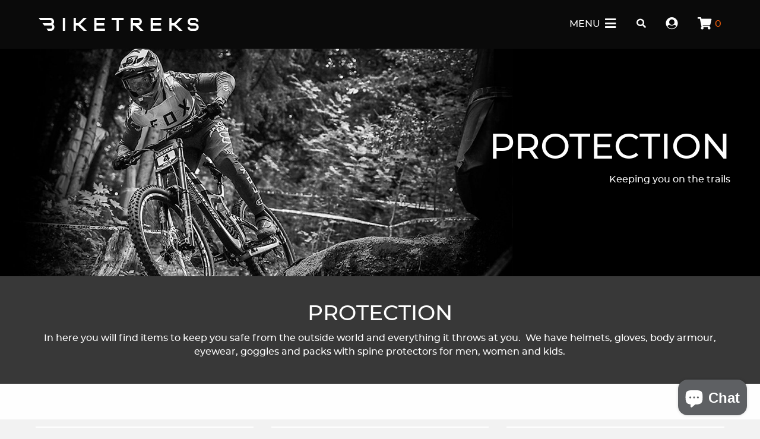

--- FILE ---
content_type: text/html; charset=utf-8
request_url: https://www.bike-treks.co.uk/collections/protection
body_size: 21007
content:
<!doctype html>
<!--[if IE 9]> <html class="ie9 no-js supports-no-cookies" lang="en"> <![endif]-->
<!-- [if (gt IE 9)|!(IE)]><! -->
<html class="no-js supports-no-cookies" lang="en">
  <!-- <![endif] -->

  <head>
    <link rel="stylesheet" href="https://obscure-escarpment-2240.herokuapp.com/stylesheets/bcpo-front.css">
    <script>
      var bcpo_product=null;  var bcpo_cdn = "//www.bike-treks.co.uk/cdn/shop/t/2/assets/bcpo_cdn?v=5850";var inventory_quantity = [];if(bcpo_product) { for (var i = 0; i < bcpo_product.variants.length; i += 1) { bcpo_product.variants[i].inventory_quantity = inventory_quantity[i]; }}
    </script>

    <meta charset="utf-8">
    <meta http-equiv="X-UA-Compatible" content="IE=edge">
    <meta name="viewport" content="width=device-width,initial-scale=1">
    <meta name="theme-color" content="#000000">
    <link rel="canonical" href="https://www.bike-treks.co.uk/collections/protection">

    <link rel="shortcut icon" href="//www.bike-treks.co.uk/cdn/shop/t/2/assets/favicon.ico?v=119656970537683563571523394686" type="image/x-icon">
    <link rel="apple-touch-icon" sizes="57x57" href="//www.bike-treks.co.uk/cdn/shop/t/2/assets/apple-touch-icon-57x57_small.png?v=81678060280264798621523394681">
    <link rel="apple-touch-icon" sizes="60x60" href="//www.bike-treks.co.uk/cdn/shop/t/2/assets/apple-touch-icon-60x60_small.png?v=177691672589822599551523394681">
    <link rel="apple-touch-icon" sizes="72x72" href="//www.bike-treks.co.uk/cdn/shop/t/2/assets/apple-touch-icon-72x72_small.png?v=3989361919989157671523394682">
    <link rel="apple-touch-icon" sizes="76x76" href="//www.bike-treks.co.uk/cdn/shop/t/2/assets/apple-touch-icon-76x76_small.png?v=37965099574362952591523394682">
    <link rel="apple-touch-icon" sizes="114x114" href="//www.bike-treks.co.uk/cdn/shop/t/2/assets/apple-touch-icon-114x114_small.png?v=78381848617684788741523394682">
    <link rel="apple-touch-icon" sizes="120x120" href="//www.bike-treks.co.uk/cdn/shop/t/2/assets/apple-touch-icon-120x120_small.png?v=135004420995747587201523394683">
    <link rel="apple-touch-icon" sizes="144x144" href="//www.bike-treks.co.uk/cdn/shop/t/2/assets/apple-touch-icon-144x144_small.png?v=99570964415792780251523394683">
    <link rel="apple-touch-icon" sizes="152x152" href="//www.bike-treks.co.uk/cdn/shop/t/2/assets/apple-touch-icon-152x152_small.png?v=5437038253753067811523394684">
    <link rel="apple-touch-icon" sizes="180x180" href="//www.bike-treks.co.uk/cdn/shop/t/2/assets/apple-touch-icon-180x180_small.png?v=118906460558027022801523394684">
    <link rel="icon" type="image/png" href="//www.bike-treks.co.uk/cdn/shop/t/2/assets/favicon-16x16_small.png?v=119656970537683563571523394685" sizes="16x16">
    <link rel="icon" type="image/png" href="//www.bike-treks.co.uk/cdn/shop/t/2/assets/favicon-32x32_small.png?v=174768045232397564271523394686" sizes="32x32">
    <link rel="icon" type="image/png" href="//www.bike-treks.co.uk/cdn/shop/t/2/assets/favicon-96x96_small.png?v=41412165367751676071523394686" sizes="96x96">
    <link rel="icon" type="image/png" href="//www.bike-treks.co.uk/cdn/shop/t/2/assets/android-chrome-192x192_small.png?v=176826184449079022841523394680" sizes="192x192">
    <meta name="msapplication-square70x70logo" content="//www.bike-treks.co.uk/cdn/shop/t/2/assets/smalltile_small.png?v=2631828082927199141523394688">
    <meta name="msapplication-square150x150logo" content="//www.bike-treks.co.uk/cdn/shop/t/2/assets/mediumtile_small.png?v=7789062955917883811523394688">
    <meta name="msapplication-square310x310logo" content="//www.bike-treks.co.uk/cdn/shop/t/2/assets/largetile_small.png?v=20596968015070549241523394688">

    
    <title> 
    Protection 
       &ndash; Biketreks  </title>
    <meta name="description" content="In here you will find items to keep you safe from the outside world and everything it throws at you.  We have helmets, gloves, body armour, eyewear, goggles and packs with spine protectors for men, women and kids.">

    
<meta property="og:site_name" content="Biketreks">
<meta property="og:url" content="https://www.bike-treks.co.uk/collections/protection">
<meta property="og:title" content="Protection">
<meta property="og:type" content="website">
<meta property="og:description" content="In here you will find items to keep you safe from the outside world and everything it throws at you.  We have helmets, gloves, body armour, eyewear, goggles and packs with spine protectors for men, women and kids.">


<meta name="twitter:site" content="@">
<meta name="twitter:card" content="summary_large_image">
<meta name="twitter:title" content="Protection">
<meta name="twitter:description" content="In here you will find items to keep you safe from the outside world and everything it throws at you.  We have helmets, gloves, body armour, eyewear, goggles and packs with spine protectors for men, women and kids.">


    <script>
      document.documentElement.className = document.documentElement.className.replace('no-js', 'js');

      window.theme = {
          strings: {
              addToCart: "Add to Cart",
              soldOut: "Sold Out",
              contactUs: "Contact us for availability",
              unavailable: "Unavailable"
          },
          moneyFormat: "£{{amount}}"
      };
    </script>

    <script src="//www.bike-treks.co.uk/cdn/shop/t/2/assets/jquery.js?v=70602749767173056351522346181" type="text/javascript"></script>

    <link href="//www.bike-treks.co.uk/cdn/shop/t/2/assets/base.css?v=24194061241651700831547733306" rel="stylesheet" type="text/css" media="all" />
    <link href="//www.bike-treks.co.uk/cdn/shop/t/2/assets/lightgallery.css?v=99133479951738637401543846672" rel="stylesheet" type="text/css" media="all" />
    <link href="//www.bike-treks.co.uk/cdn/shop/t/2/assets/fontawesome-all.min.css?v=140159018754966706191525020709" rel="stylesheet" type="text/css" media="all" />
    <link href="//www.bike-treks.co.uk/cdn/shop/t/2/assets/_styles.scss.css?v=101873021652099715911718292919" rel="stylesheet" type="text/css" media="all" />

    <script>window.performance && window.performance.mark && window.performance.mark('shopify.content_for_header.start');</script><meta name="google-site-verification" content="cIzYMHEhy28NslDzIsSjtPtoT3b-oOhcT5FZuFqXxJY">
<meta name="facebook-domain-verification" content="odxwx5ebz41022rq4sd0yf3c2vooum">
<meta id="shopify-digital-wallet" name="shopify-digital-wallet" content="/823885879/digital_wallets/dialog">
<meta name="shopify-checkout-api-token" content="35182d57207b41d3a63d179a13da5699">
<meta id="in-context-paypal-metadata" data-shop-id="823885879" data-venmo-supported="false" data-environment="production" data-locale="en_US" data-paypal-v4="true" data-currency="GBP">
<link rel="alternate" type="application/atom+xml" title="Feed" href="/collections/protection.atom" />
<link rel="alternate" type="application/json+oembed" href="https://www.bike-treks.co.uk/collections/protection.oembed">
<script async="async" src="/checkouts/internal/preloads.js?locale=en-GB"></script>
<link rel="preconnect" href="https://shop.app" crossorigin="anonymous">
<script async="async" src="https://shop.app/checkouts/internal/preloads.js?locale=en-GB&shop_id=823885879" crossorigin="anonymous"></script>
<script id="apple-pay-shop-capabilities" type="application/json">{"shopId":823885879,"countryCode":"GB","currencyCode":"GBP","merchantCapabilities":["supports3DS"],"merchantId":"gid:\/\/shopify\/Shop\/823885879","merchantName":"Biketreks","requiredBillingContactFields":["postalAddress","email","phone"],"requiredShippingContactFields":["postalAddress","email","phone"],"shippingType":"shipping","supportedNetworks":["visa","maestro","masterCard","discover","elo"],"total":{"type":"pending","label":"Biketreks","amount":"1.00"},"shopifyPaymentsEnabled":true,"supportsSubscriptions":true}</script>
<script id="shopify-features" type="application/json">{"accessToken":"35182d57207b41d3a63d179a13da5699","betas":["rich-media-storefront-analytics"],"domain":"www.bike-treks.co.uk","predictiveSearch":true,"shopId":823885879,"locale":"en"}</script>
<script>var Shopify = Shopify || {};
Shopify.shop = "biketreks.myshopify.com";
Shopify.locale = "en";
Shopify.currency = {"active":"GBP","rate":"1.0"};
Shopify.country = "GB";
Shopify.theme = {"name":"biketreks","id":13102055479,"schema_name":"Biketreks","schema_version":"1","theme_store_id":null,"role":"main"};
Shopify.theme.handle = "null";
Shopify.theme.style = {"id":null,"handle":null};
Shopify.cdnHost = "www.bike-treks.co.uk/cdn";
Shopify.routes = Shopify.routes || {};
Shopify.routes.root = "/";</script>
<script type="module">!function(o){(o.Shopify=o.Shopify||{}).modules=!0}(window);</script>
<script>!function(o){function n(){var o=[];function n(){o.push(Array.prototype.slice.apply(arguments))}return n.q=o,n}var t=o.Shopify=o.Shopify||{};t.loadFeatures=n(),t.autoloadFeatures=n()}(window);</script>
<script>
  window.ShopifyPay = window.ShopifyPay || {};
  window.ShopifyPay.apiHost = "shop.app\/pay";
  window.ShopifyPay.redirectState = null;
</script>
<script id="shop-js-analytics" type="application/json">{"pageType":"collection"}</script>
<script defer="defer" async type="module" src="//www.bike-treks.co.uk/cdn/shopifycloud/shop-js/modules/v2/client.init-shop-cart-sync_BdyHc3Nr.en.esm.js"></script>
<script defer="defer" async type="module" src="//www.bike-treks.co.uk/cdn/shopifycloud/shop-js/modules/v2/chunk.common_Daul8nwZ.esm.js"></script>
<script type="module">
  await import("//www.bike-treks.co.uk/cdn/shopifycloud/shop-js/modules/v2/client.init-shop-cart-sync_BdyHc3Nr.en.esm.js");
await import("//www.bike-treks.co.uk/cdn/shopifycloud/shop-js/modules/v2/chunk.common_Daul8nwZ.esm.js");

  window.Shopify.SignInWithShop?.initShopCartSync?.({"fedCMEnabled":true,"windoidEnabled":true});

</script>
<script>
  window.Shopify = window.Shopify || {};
  if (!window.Shopify.featureAssets) window.Shopify.featureAssets = {};
  window.Shopify.featureAssets['shop-js'] = {"shop-cart-sync":["modules/v2/client.shop-cart-sync_QYOiDySF.en.esm.js","modules/v2/chunk.common_Daul8nwZ.esm.js"],"init-fed-cm":["modules/v2/client.init-fed-cm_DchLp9rc.en.esm.js","modules/v2/chunk.common_Daul8nwZ.esm.js"],"shop-button":["modules/v2/client.shop-button_OV7bAJc5.en.esm.js","modules/v2/chunk.common_Daul8nwZ.esm.js"],"init-windoid":["modules/v2/client.init-windoid_DwxFKQ8e.en.esm.js","modules/v2/chunk.common_Daul8nwZ.esm.js"],"shop-cash-offers":["modules/v2/client.shop-cash-offers_DWtL6Bq3.en.esm.js","modules/v2/chunk.common_Daul8nwZ.esm.js","modules/v2/chunk.modal_CQq8HTM6.esm.js"],"shop-toast-manager":["modules/v2/client.shop-toast-manager_CX9r1SjA.en.esm.js","modules/v2/chunk.common_Daul8nwZ.esm.js"],"init-shop-email-lookup-coordinator":["modules/v2/client.init-shop-email-lookup-coordinator_UhKnw74l.en.esm.js","modules/v2/chunk.common_Daul8nwZ.esm.js"],"pay-button":["modules/v2/client.pay-button_DzxNnLDY.en.esm.js","modules/v2/chunk.common_Daul8nwZ.esm.js"],"avatar":["modules/v2/client.avatar_BTnouDA3.en.esm.js"],"init-shop-cart-sync":["modules/v2/client.init-shop-cart-sync_BdyHc3Nr.en.esm.js","modules/v2/chunk.common_Daul8nwZ.esm.js"],"shop-login-button":["modules/v2/client.shop-login-button_D8B466_1.en.esm.js","modules/v2/chunk.common_Daul8nwZ.esm.js","modules/v2/chunk.modal_CQq8HTM6.esm.js"],"init-customer-accounts-sign-up":["modules/v2/client.init-customer-accounts-sign-up_C8fpPm4i.en.esm.js","modules/v2/client.shop-login-button_D8B466_1.en.esm.js","modules/v2/chunk.common_Daul8nwZ.esm.js","modules/v2/chunk.modal_CQq8HTM6.esm.js"],"init-shop-for-new-customer-accounts":["modules/v2/client.init-shop-for-new-customer-accounts_CVTO0Ztu.en.esm.js","modules/v2/client.shop-login-button_D8B466_1.en.esm.js","modules/v2/chunk.common_Daul8nwZ.esm.js","modules/v2/chunk.modal_CQq8HTM6.esm.js"],"init-customer-accounts":["modules/v2/client.init-customer-accounts_dRgKMfrE.en.esm.js","modules/v2/client.shop-login-button_D8B466_1.en.esm.js","modules/v2/chunk.common_Daul8nwZ.esm.js","modules/v2/chunk.modal_CQq8HTM6.esm.js"],"shop-follow-button":["modules/v2/client.shop-follow-button_CkZpjEct.en.esm.js","modules/v2/chunk.common_Daul8nwZ.esm.js","modules/v2/chunk.modal_CQq8HTM6.esm.js"],"lead-capture":["modules/v2/client.lead-capture_BntHBhfp.en.esm.js","modules/v2/chunk.common_Daul8nwZ.esm.js","modules/v2/chunk.modal_CQq8HTM6.esm.js"],"checkout-modal":["modules/v2/client.checkout-modal_CfxcYbTm.en.esm.js","modules/v2/chunk.common_Daul8nwZ.esm.js","modules/v2/chunk.modal_CQq8HTM6.esm.js"],"shop-login":["modules/v2/client.shop-login_Da4GZ2H6.en.esm.js","modules/v2/chunk.common_Daul8nwZ.esm.js","modules/v2/chunk.modal_CQq8HTM6.esm.js"],"payment-terms":["modules/v2/client.payment-terms_MV4M3zvL.en.esm.js","modules/v2/chunk.common_Daul8nwZ.esm.js","modules/v2/chunk.modal_CQq8HTM6.esm.js"]};
</script>
<script>(function() {
  var isLoaded = false;
  function asyncLoad() {
    if (isLoaded) return;
    isLoaded = true;
    var urls = ["https:\/\/instafeed.nfcube.com\/cdn\/1e9185ff90d22a7a493f99cc01b2e350.js?shop=biketreks.myshopify.com"];
    for (var i = 0; i < urls.length; i++) {
      var s = document.createElement('script');
      s.type = 'text/javascript';
      s.async = true;
      s.src = urls[i];
      var x = document.getElementsByTagName('script')[0];
      x.parentNode.insertBefore(s, x);
    }
  };
  if(window.attachEvent) {
    window.attachEvent('onload', asyncLoad);
  } else {
    window.addEventListener('load', asyncLoad, false);
  }
})();</script>
<script id="__st">var __st={"a":823885879,"offset":0,"reqid":"d18e0b3d-4d5b-4de6-a952-efbe2ecfbee7-1769030263","pageurl":"www.bike-treks.co.uk\/collections\/protection","u":"25885314d3f9","p":"collection","rtyp":"collection","rid":62757994551};</script>
<script>window.ShopifyPaypalV4VisibilityTracking = true;</script>
<script id="captcha-bootstrap">!function(){'use strict';const t='contact',e='account',n='new_comment',o=[[t,t],['blogs',n],['comments',n],[t,'customer']],c=[[e,'customer_login'],[e,'guest_login'],[e,'recover_customer_password'],[e,'create_customer']],r=t=>t.map((([t,e])=>`form[action*='/${t}']:not([data-nocaptcha='true']) input[name='form_type'][value='${e}']`)).join(','),a=t=>()=>t?[...document.querySelectorAll(t)].map((t=>t.form)):[];function s(){const t=[...o],e=r(t);return a(e)}const i='password',u='form_key',d=['recaptcha-v3-token','g-recaptcha-response','h-captcha-response',i],f=()=>{try{return window.sessionStorage}catch{return}},m='__shopify_v',_=t=>t.elements[u];function p(t,e,n=!1){try{const o=window.sessionStorage,c=JSON.parse(o.getItem(e)),{data:r}=function(t){const{data:e,action:n}=t;return t[m]||n?{data:e,action:n}:{data:t,action:n}}(c);for(const[e,n]of Object.entries(r))t.elements[e]&&(t.elements[e].value=n);n&&o.removeItem(e)}catch(o){console.error('form repopulation failed',{error:o})}}const l='form_type',E='cptcha';function T(t){t.dataset[E]=!0}const w=window,h=w.document,L='Shopify',v='ce_forms',y='captcha';let A=!1;((t,e)=>{const n=(g='f06e6c50-85a8-45c8-87d0-21a2b65856fe',I='https://cdn.shopify.com/shopifycloud/storefront-forms-hcaptcha/ce_storefront_forms_captcha_hcaptcha.v1.5.2.iife.js',D={infoText:'Protected by hCaptcha',privacyText:'Privacy',termsText:'Terms'},(t,e,n)=>{const o=w[L][v],c=o.bindForm;if(c)return c(t,g,e,D).then(n);var r;o.q.push([[t,g,e,D],n]),r=I,A||(h.body.append(Object.assign(h.createElement('script'),{id:'captcha-provider',async:!0,src:r})),A=!0)});var g,I,D;w[L]=w[L]||{},w[L][v]=w[L][v]||{},w[L][v].q=[],w[L][y]=w[L][y]||{},w[L][y].protect=function(t,e){n(t,void 0,e),T(t)},Object.freeze(w[L][y]),function(t,e,n,w,h,L){const[v,y,A,g]=function(t,e,n){const i=e?o:[],u=t?c:[],d=[...i,...u],f=r(d),m=r(i),_=r(d.filter((([t,e])=>n.includes(e))));return[a(f),a(m),a(_),s()]}(w,h,L),I=t=>{const e=t.target;return e instanceof HTMLFormElement?e:e&&e.form},D=t=>v().includes(t);t.addEventListener('submit',(t=>{const e=I(t);if(!e)return;const n=D(e)&&!e.dataset.hcaptchaBound&&!e.dataset.recaptchaBound,o=_(e),c=g().includes(e)&&(!o||!o.value);(n||c)&&t.preventDefault(),c&&!n&&(function(t){try{if(!f())return;!function(t){const e=f();if(!e)return;const n=_(t);if(!n)return;const o=n.value;o&&e.removeItem(o)}(t);const e=Array.from(Array(32),(()=>Math.random().toString(36)[2])).join('');!function(t,e){_(t)||t.append(Object.assign(document.createElement('input'),{type:'hidden',name:u})),t.elements[u].value=e}(t,e),function(t,e){const n=f();if(!n)return;const o=[...t.querySelectorAll(`input[type='${i}']`)].map((({name:t})=>t)),c=[...d,...o],r={};for(const[a,s]of new FormData(t).entries())c.includes(a)||(r[a]=s);n.setItem(e,JSON.stringify({[m]:1,action:t.action,data:r}))}(t,e)}catch(e){console.error('failed to persist form',e)}}(e),e.submit())}));const S=(t,e)=>{t&&!t.dataset[E]&&(n(t,e.some((e=>e===t))),T(t))};for(const o of['focusin','change'])t.addEventListener(o,(t=>{const e=I(t);D(e)&&S(e,y())}));const B=e.get('form_key'),M=e.get(l),P=B&&M;t.addEventListener('DOMContentLoaded',(()=>{const t=y();if(P)for(const e of t)e.elements[l].value===M&&p(e,B);[...new Set([...A(),...v().filter((t=>'true'===t.dataset.shopifyCaptcha))])].forEach((e=>S(e,t)))}))}(h,new URLSearchParams(w.location.search),n,t,e,['guest_login'])})(!0,!0)}();</script>
<script integrity="sha256-4kQ18oKyAcykRKYeNunJcIwy7WH5gtpwJnB7kiuLZ1E=" data-source-attribution="shopify.loadfeatures" defer="defer" src="//www.bike-treks.co.uk/cdn/shopifycloud/storefront/assets/storefront/load_feature-a0a9edcb.js" crossorigin="anonymous"></script>
<script crossorigin="anonymous" defer="defer" src="//www.bike-treks.co.uk/cdn/shopifycloud/storefront/assets/shopify_pay/storefront-65b4c6d7.js?v=20250812"></script>
<script data-source-attribution="shopify.dynamic_checkout.dynamic.init">var Shopify=Shopify||{};Shopify.PaymentButton=Shopify.PaymentButton||{isStorefrontPortableWallets:!0,init:function(){window.Shopify.PaymentButton.init=function(){};var t=document.createElement("script");t.src="https://www.bike-treks.co.uk/cdn/shopifycloud/portable-wallets/latest/portable-wallets.en.js",t.type="module",document.head.appendChild(t)}};
</script>
<script data-source-attribution="shopify.dynamic_checkout.buyer_consent">
  function portableWalletsHideBuyerConsent(e){var t=document.getElementById("shopify-buyer-consent"),n=document.getElementById("shopify-subscription-policy-button");t&&n&&(t.classList.add("hidden"),t.setAttribute("aria-hidden","true"),n.removeEventListener("click",e))}function portableWalletsShowBuyerConsent(e){var t=document.getElementById("shopify-buyer-consent"),n=document.getElementById("shopify-subscription-policy-button");t&&n&&(t.classList.remove("hidden"),t.removeAttribute("aria-hidden"),n.addEventListener("click",e))}window.Shopify?.PaymentButton&&(window.Shopify.PaymentButton.hideBuyerConsent=portableWalletsHideBuyerConsent,window.Shopify.PaymentButton.showBuyerConsent=portableWalletsShowBuyerConsent);
</script>
<script data-source-attribution="shopify.dynamic_checkout.cart.bootstrap">document.addEventListener("DOMContentLoaded",(function(){function t(){return document.querySelector("shopify-accelerated-checkout-cart, shopify-accelerated-checkout")}if(t())Shopify.PaymentButton.init();else{new MutationObserver((function(e,n){t()&&(Shopify.PaymentButton.init(),n.disconnect())})).observe(document.body,{childList:!0,subtree:!0})}}));
</script>
<link id="shopify-accelerated-checkout-styles" rel="stylesheet" media="screen" href="https://www.bike-treks.co.uk/cdn/shopifycloud/portable-wallets/latest/accelerated-checkout-backwards-compat.css" crossorigin="anonymous">
<style id="shopify-accelerated-checkout-cart">
        #shopify-buyer-consent {
  margin-top: 1em;
  display: inline-block;
  width: 100%;
}

#shopify-buyer-consent.hidden {
  display: none;
}

#shopify-subscription-policy-button {
  background: none;
  border: none;
  padding: 0;
  text-decoration: underline;
  font-size: inherit;
  cursor: pointer;
}

#shopify-subscription-policy-button::before {
  box-shadow: none;
}

      </style>

<script>window.performance && window.performance.mark && window.performance.mark('shopify.content_for_header.end');</script>

    <!-- "snippets/hulkcode_common.liquid" was not rendered, the associated app was uninstalled -->
    <script
      src="https://ha-product-option.nyc3.digitaloceanspaces.com/assets/api/v2/hulkcode.js?1769030263"
      defer="defer"
    ></script>
    <script src="//www.bike-treks.co.uk/cdn/shop/t/2/assets/bss-file-configdata.js?v=57726986325645023791702289016" type="text/javascript"></script> <script src="//www.bike-treks.co.uk/cdn/shop/t/2/assets/bss-file-configdata-banner.js?v=151034973688681356691678984845" type="text/javascript"></script> <script src="//www.bike-treks.co.uk/cdn/shop/t/2/assets/bss-file-configdata-popup.js?v=173992696638277510541682160248" type="text/javascript"></script><script>
                if (typeof BSS_PL == 'undefined') {
                    var BSS_PL = {};
                }
                var bssPlApiServer = "https://product-labels-pro.bsscommerce.com";
                BSS_PL.customerTags = 'null';
                BSS_PL.customerId = 'null';
                BSS_PL.configData = configDatas;
                BSS_PL.configDataBanner = configDataBanners ? configDataBanners : [];
                BSS_PL.configDataPopup = configDataPopups ? configDataPopups : [];
                BSS_PL.storeId = 26585;
                BSS_PL.currentPlan = "ten_usd";
                BSS_PL.storeIdCustomOld = "10678";
                BSS_PL.storeIdOldWIthPriority = "12200";
                BSS_PL.apiServerProduction = "https://product-labels-pro.bsscommerce.com";
                
                BSS_PL.integration = {"laiReview":{"status":0,"config":[]}}
                BSS_PL.settingsData = {}
                </script>
            <style>
.homepage-slideshow .slick-slide .bss_pl_img {
    visibility: hidden !important;
}
</style>
    <!-- DOOFINDER-SHOPIFY -->
    
    <!-- /DOOFINDER-SHOPIFY -->
  <!-- BEGIN app block: shopify://apps/ta-labels-badges/blocks/bss-pl-config-data/91bfe765-b604-49a1-805e-3599fa600b24 --><script
    id='bss-pl-config-data'
>
	let TAE_StoreId = "26585";
	if (typeof BSS_PL == 'undefined' || TAE_StoreId !== "") {
  		var BSS_PL = {};
		BSS_PL.storeId = 26585;
		BSS_PL.currentPlan = "ten_usd";
		BSS_PL.apiServerProduction = "https://product-labels.tech-arms.io";
		BSS_PL.publicAccessToken = "df03e38123eb206228f231e36b95532e";
		BSS_PL.customerTags = "null";
		BSS_PL.customerId = "null";
		BSS_PL.storeIdCustomOld = 10678;
		BSS_PL.storeIdOldWIthPriority = 12200;
		BSS_PL.storeIdOptimizeAppendLabel = 59637
		BSS_PL.optimizeCodeIds = null; 
		BSS_PL.extendedFeatureIds = null;
		BSS_PL.integration = {"laiReview":{"status":0,"config":[]}};
		BSS_PL.settingsData  = {};
		BSS_PL.configProductMetafields = [];
		BSS_PL.configVariantMetafields = [];
		
		BSS_PL.configData = [].concat({"id":194489,"name":"On_Sale Banner","priority":0,"enable_priority":0,"enable":1,"pages":"1,2,3,4,7","related_product_tag":null,"first_image_tags":null,"img_url":"/static/adminhtml/images/no-image.webp","public_img_url":"","position":0,"apply":0,"product_type":2,"exclude_products":6,"collection_image_type":0,"product":"","variant":"","collection":"","exclude_product_ids":"","collection_image":"","inventory":0,"tags":"on_sale","excludeTags":"","vendors":"","from_price":null,"to_price":null,"domain_id":26585,"locations":"","enable_allowed_countries":0,"locales":"","enable_allowed_locales":0,"enable_visibility_date":0,"from_date":null,"to_date":null,"enable_discount_range":0,"discount_type":1,"discount_from":null,"discount_to":null,"label_text":"%3Cp%3ESave%20%3C/p%3E%3Cp%3E%7Bsale%7D%3C/p%3E","label_text_color":"#ffffff","label_text_background_color":{"type":"hex","value":"#f90b23ff"},"label_text_font_size":20,"label_text_no_image":1,"label_text_in_stock":"In Stock","label_text_out_stock":"Sold out","label_shadow":{"blur":"0","h_offset":0,"v_offset":0},"label_opacity":100,"padding":"4px 0px 4px 0px","border_radius":"0px 0px 0px 0px","border_style":"none","border_size":"0","border_color":"#000000","label_shadow_color":"#808080","label_text_style":0,"label_text_font_family":null,"label_text_font_url":null,"customer_label_preview_image":"/static/adminhtml/images/sample.webp","label_preview_image":"https://cdn.shopify.com/s/files/1/0008/2388/5879/products/Wizard-Works-Go-Go-Core-Fluro-Pink-Regular-1536px-20.webp?v=1659191885","label_text_enable":1,"customer_tags":"","exclude_customer_tags":"","customer_type":"allcustomers","exclude_customers":"all_customer_tags","label_on_image":"2","label_type":1,"badge_type":0,"custom_selector":null,"margin":{"type":"px","value":{"top":0,"left":0,"right":0,"bottom":0}},"mobile_margin":{"type":"px","value":{"top":0,"left":0,"right":0,"bottom":0}},"margin_top":5,"margin_bottom":0,"mobile_height_label":70,"mobile_width_label":70,"mobile_font_size_label":12,"emoji":null,"emoji_position":null,"transparent_background":null,"custom_page":null,"check_custom_page":false,"include_custom_page":null,"check_include_custom_page":false,"margin_left":100,"instock":null,"price_range_from":null,"price_range_to":null,"enable_price_range":0,"enable_product_publish":0,"customer_selected_product":null,"selected_product":null,"product_publish_from":null,"product_publish_to":null,"enable_countdown_timer":0,"option_format_countdown":0,"countdown_time":null,"option_end_countdown":null,"start_day_countdown":null,"countdown_type":1,"countdown_daily_from_time":null,"countdown_daily_to_time":null,"countdown_interval_start_time":null,"countdown_interval_length":null,"countdown_interval_break_length":null,"public_url_s3":"","enable_visibility_period":0,"visibility_period":1,"createdAt":"2025-12-02T09:36:43.000Z","customer_ids":"","exclude_customer_ids":"","angle":0,"toolTipText":"","label_shape":"circle","label_shape_type":1,"mobile_fixed_percent_label":"fixed","desktop_width_label":68,"desktop_height_label":68,"desktop_fixed_percent_label":"fixed","mobile_position":0,"desktop_label_unlimited_top":5,"desktop_label_unlimited_left":84.9557,"mobile_label_unlimited_top":5,"mobile_label_unlimited_left":84.5133,"mobile_margin_top":0,"mobile_margin_left":0,"mobile_config_label_enable":null,"mobile_default_config":1,"mobile_margin_bottom":0,"enable_fixed_time":0,"fixed_time":null,"statusLabelHoverText":0,"labelHoverTextLink":{"url":"","is_open_in_newtab":true},"labelAltText":"","statusLabelAltText":0,"enable_badge_stock":0,"badge_stock_style":1,"badge_stock_config":null,"enable_multi_badge":0,"animation_type":0,"animation_duration":2,"animation_repeat_option":0,"animation_repeat":0,"desktop_show_badges":1,"mobile_show_badges":1,"desktop_show_labels":1,"mobile_show_labels":1,"label_text_unlimited_stock":"Unlimited Stock","label_text_pre_order_stock":"Pre-Order","img_plan_id":13,"label_badge_type":"text","deletedAt":null,"desktop_lock_aspect_ratio":true,"mobile_lock_aspect_ratio":true,"img_aspect_ratio":1,"preview_board_width":452,"preview_board_height":484,"set_size_on_mobile":false,"set_position_on_mobile":true,"set_margin_on_mobile":true,"from_stock":0,"to_stock":0,"condition_product_title":"{\"enable\":false,\"type\":1,\"content\":\"\"}","conditions_apply_type":"{\"discount\":1,\"price\":1,\"inventory\":1}","public_font_url":null,"font_size_ratio":0.35,"group_ids":"[]","metafields":"{\"valueProductMetafield\":[],\"valueVariantMetafield\":[],\"matching_type\":1,\"metafield_type\":1}","no_ratio_height":true,"desktop_custom_background_aspect":null,"mobile_custom_background_aspect":null,"updatedAt":"2025-12-02T09:37:39.000Z","multipleBadge":null,"translations":[],"label_id":194489,"label_text_id":194489,"bg_style":"solid"},{"id":186593,"name":"0-Finance","priority":0,"enable_priority":0,"enable":1,"pages":"2,3,4","related_product_tag":null,"first_image_tags":null,"img_url":"/static/adminhtml/images/no-image.webp","public_img_url":"","position":0,"apply":0,"product_type":2,"exclude_products":6,"collection_image_type":0,"product":"","variant":"","collection":"","exclude_product_ids":"","collection_image":"","inventory":0,"tags":"0-finance","excludeTags":"","vendors":"","from_price":null,"to_price":null,"domain_id":26585,"locations":"","enable_allowed_countries":0,"locales":"","enable_allowed_locales":0,"enable_visibility_date":0,"from_date":null,"to_date":null,"enable_discount_range":0,"discount_type":1,"discount_from":null,"discount_to":null,"label_text":"%3Cp%3E0%25%3C/p%3E%3Cp%3EFinance%3C/p%3E","label_text_color":"#ffffff","label_text_background_color":{"type":"hex","value":"#5557ecff"},"label_text_font_size":21,"label_text_no_image":1,"label_text_in_stock":"In Stock","label_text_out_stock":"Sold out","label_shadow":{"blur":"0","h_offset":0,"v_offset":0},"label_opacity":100,"padding":"4px 0px 4px 0px","border_radius":"0px 0px 0px 0px","border_style":"none","border_size":"0","border_color":"#000000","label_shadow_color":"#808080","label_text_style":0,"label_text_font_family":null,"label_text_font_url":null,"customer_label_preview_image":"/static/adminhtml/images/sample.webp","label_preview_image":"https://cdn.shopify.com/s/files/1/0008/2388/5879/files/92422-30_SIRRUS-X-50-REDTNT-CARB-BLK_HERO.webp?v=1693037978","label_text_enable":1,"customer_tags":"","exclude_customer_tags":"","customer_type":"allcustomers","exclude_customers":"all_customer_tags","label_on_image":"2","label_type":1,"badge_type":0,"custom_selector":null,"margin":{"type":"px","value":{"top":0,"left":0,"right":0,"bottom":0}},"mobile_margin":{"type":"px","value":{"top":0,"left":0,"right":0,"bottom":0}},"margin_top":5,"margin_bottom":0,"mobile_height_label":80,"mobile_width_label":80,"mobile_font_size_label":12,"emoji":null,"emoji_position":null,"transparent_background":"0","custom_page":null,"check_custom_page":false,"include_custom_page":null,"check_include_custom_page":false,"margin_left":100,"instock":null,"price_range_from":null,"price_range_to":null,"enable_price_range":0,"enable_product_publish":0,"customer_selected_product":null,"selected_product":null,"product_publish_from":null,"product_publish_to":null,"enable_countdown_timer":0,"option_format_countdown":0,"countdown_time":null,"option_end_countdown":null,"start_day_countdown":null,"countdown_type":1,"countdown_daily_from_time":null,"countdown_daily_to_time":null,"countdown_interval_start_time":null,"countdown_interval_length":null,"countdown_interval_break_length":null,"public_url_s3":"","enable_visibility_period":0,"visibility_period":1,"createdAt":"2025-10-21T13:09:17.000Z","customer_ids":"","exclude_customer_ids":"","angle":0,"toolTipText":"","label_shape":"circle","label_shape_type":1,"mobile_fixed_percent_label":"fixed","desktop_width_label":68,"desktop_height_label":68,"desktop_fixed_percent_label":"fixed","mobile_position":0,"desktop_label_unlimited_top":5,"desktop_label_unlimited_left":84.9557,"mobile_label_unlimited_top":5,"mobile_label_unlimited_left":82.3009,"mobile_margin_top":0,"mobile_margin_left":0,"mobile_config_label_enable":null,"mobile_default_config":1,"mobile_margin_bottom":0,"enable_fixed_time":0,"fixed_time":null,"statusLabelHoverText":1,"labelHoverTextLink":{"url":"https://www.bike-treks.co.uk/pages/finance","is_open_in_newtab":true},"labelAltText":"","statusLabelAltText":0,"enable_badge_stock":0,"badge_stock_style":1,"badge_stock_config":null,"enable_multi_badge":0,"animation_type":0,"animation_duration":2,"animation_repeat_option":0,"animation_repeat":0,"desktop_show_badges":1,"mobile_show_badges":1,"desktop_show_labels":1,"mobile_show_labels":1,"label_text_unlimited_stock":"Unlimited Stock","label_text_pre_order_stock":"Pre-Order","img_plan_id":0,"label_badge_type":"text","deletedAt":null,"desktop_lock_aspect_ratio":true,"mobile_lock_aspect_ratio":true,"img_aspect_ratio":1,"preview_board_width":452,"preview_board_height":484,"set_size_on_mobile":false,"set_position_on_mobile":true,"set_margin_on_mobile":true,"from_stock":0,"to_stock":0,"condition_product_title":"{\"enable\":false,\"type\":1,\"content\":\"\"}","conditions_apply_type":"{\"discount\":1,\"price\":1,\"inventory\":1}","public_font_url":null,"font_size_ratio":0.35,"group_ids":"[]","metafields":"{\"valueProductMetafield\":[],\"valueVariantMetafield\":[],\"matching_type\":1,\"metafield_type\":1}","no_ratio_height":false,"desktop_custom_background_aspect":null,"mobile_custom_background_aspect":null,"updatedAt":"2025-12-02T09:17:54.000Z","multipleBadge":null,"translations":[],"label_id":186593,"label_text_id":186593,"bg_style":"solid"},{"id":116772,"name":"Ultimate Sale Banner","priority":0,"enable_priority":0,"enable":1,"pages":"1,2,3,4,7","related_product_tag":null,"first_image_tags":null,"img_url":"","public_img_url":"","position":0,"apply":0,"product_type":2,"exclude_products":6,"collection_image_type":0,"product":"","variant":"","collection":"","exclude_product_ids":"","collection_image":"","inventory":0,"tags":"ultimate","excludeTags":"","vendors":"","from_price":null,"to_price":null,"domain_id":26585,"locations":"","enable_allowed_countries":0,"locales":"","enable_allowed_locales":0,"enable_visibility_date":0,"from_date":null,"to_date":null,"enable_discount_range":0,"discount_type":1,"discount_from":null,"discount_to":null,"label_text":"%3Cp%3ESave%20%3C/p%3E%3Cp%3E%7Bsale%7D%3C/p%3E","label_text_color":"#ffffff","label_text_background_color":{"type":"hex","value":"#f90b23ff"},"label_text_font_size":20,"label_text_no_image":1,"label_text_in_stock":"In Stock","label_text_out_stock":"Sold out","label_shadow":{"blur":"0","h_offset":0,"v_offset":0},"label_opacity":100,"padding":"4px 0px 4px 0px","border_radius":"0px 0px 0px 0px","border_style":"none","border_size":"0","border_color":"#000000","label_shadow_color":"#808080","label_text_style":0,"label_text_font_family":null,"label_text_font_url":null,"customer_label_preview_image":"/static/adminhtml/images/sample.webp","label_preview_image":"/static/adminhtml/images/sample.webp","label_text_enable":1,"customer_tags":"","exclude_customer_tags":"","customer_type":"allcustomers","exclude_customers":"all_customer_tags","label_on_image":"2","label_type":1,"badge_type":0,"custom_selector":null,"margin":{"type":"px","value":{"top":0,"left":0,"right":0,"bottom":0}},"mobile_margin":{"type":"px","value":{"top":0,"left":0,"right":0,"bottom":0}},"margin_top":5,"margin_bottom":0,"mobile_height_label":70,"mobile_width_label":70,"mobile_font_size_label":12,"emoji":null,"emoji_position":null,"transparent_background":null,"custom_page":null,"check_custom_page":false,"include_custom_page":null,"check_include_custom_page":false,"margin_left":100,"instock":null,"price_range_from":null,"price_range_to":null,"enable_price_range":0,"enable_product_publish":0,"customer_selected_product":null,"selected_product":null,"product_publish_from":null,"product_publish_to":null,"enable_countdown_timer":0,"option_format_countdown":0,"countdown_time":null,"option_end_countdown":null,"start_day_countdown":null,"countdown_type":1,"countdown_daily_from_time":null,"countdown_daily_to_time":null,"countdown_interval_start_time":null,"countdown_interval_length":null,"countdown_interval_break_length":null,"public_url_s3":"","enable_visibility_period":0,"visibility_period":1,"createdAt":"2024-04-25T07:34:07.000Z","customer_ids":"","exclude_customer_ids":"","angle":0,"toolTipText":"","label_shape":"circle","label_shape_type":1,"mobile_fixed_percent_label":"fixed","desktop_width_label":68,"desktop_height_label":68,"desktop_fixed_percent_label":"fixed","mobile_position":0,"desktop_label_unlimited_top":5,"desktop_label_unlimited_left":83.2512,"mobile_label_unlimited_top":5,"mobile_label_unlimited_left":82.7586,"mobile_margin_top":0,"mobile_margin_left":0,"mobile_config_label_enable":null,"mobile_default_config":1,"mobile_margin_bottom":0,"enable_fixed_time":0,"fixed_time":null,"statusLabelHoverText":0,"labelHoverTextLink":{"url":"","is_open_in_newtab":true},"labelAltText":"","statusLabelAltText":0,"enable_badge_stock":0,"badge_stock_style":1,"badge_stock_config":null,"enable_multi_badge":0,"animation_type":0,"animation_duration":2,"animation_repeat_option":0,"animation_repeat":0,"desktop_show_badges":1,"mobile_show_badges":1,"desktop_show_labels":1,"mobile_show_labels":1,"label_text_unlimited_stock":"Unlimited Stock","label_text_pre_order_stock":"Pre-Order","img_plan_id":13,"label_badge_type":"text","deletedAt":null,"desktop_lock_aspect_ratio":true,"mobile_lock_aspect_ratio":true,"img_aspect_ratio":1,"preview_board_width":406,"preview_board_height":436,"set_size_on_mobile":false,"set_position_on_mobile":true,"set_margin_on_mobile":true,"from_stock":0,"to_stock":0,"condition_product_title":"{\"enable\":false,\"type\":1,\"content\":\"\"}","conditions_apply_type":"{\"discount\":1,\"price\":1,\"inventory\":1}","public_font_url":null,"font_size_ratio":0.35,"group_ids":null,"metafields":"{\"valueProductMetafield\":[],\"valueVariantMetafield\":[],\"matching_type\":1,\"metafield_type\":1}","no_ratio_height":true,"desktop_custom_background_aspect":null,"mobile_custom_background_aspect":null,"updatedAt":"2025-10-21T13:33:22.000Z","multipleBadge":null,"translations":[],"label_id":116772,"label_text_id":116772,"bg_style":"solid"},{"id":116424,"name":"3 for 2","priority":0,"enable_priority":0,"enable":1,"pages":"1,2,3,4,7","related_product_tag":null,"first_image_tags":null,"img_url":"","public_img_url":"","position":0,"apply":0,"product_type":2,"exclude_products":6,"collection_image_type":0,"product":"","variant":"","collection":"","exclude_product_ids":"","collection_image":"","inventory":0,"tags":"342","excludeTags":"","vendors":"","from_price":null,"to_price":null,"domain_id":26585,"locations":"","enable_allowed_countries":0,"locales":"","enable_allowed_locales":0,"enable_visibility_date":0,"from_date":null,"to_date":null,"enable_discount_range":0,"discount_type":1,"discount_from":null,"discount_to":null,"label_text":"3%20For%202","label_text_color":"#ffffff","label_text_background_color":{"type":"hex","value":"#e86e13ff"},"label_text_font_size":21,"label_text_no_image":1,"label_text_in_stock":"In Stock","label_text_out_stock":"Sold out","label_shadow":{"blur":"0","h_offset":0,"v_offset":0},"label_opacity":100,"padding":"4px 0px 4px 0px","border_radius":"0px 0px 0px 0px","border_style":"none","border_size":"0","border_color":"#000000","label_shadow_color":"#808080","label_text_style":0,"label_text_font_family":null,"label_text_font_url":null,"customer_label_preview_image":"/static/adminhtml/images/sample.webp","label_preview_image":"/static/adminhtml/images/sample.webp","label_text_enable":1,"customer_tags":"","exclude_customer_tags":"","customer_type":"allcustomers","exclude_customers":"all_customer_tags","label_on_image":"2","label_type":1,"badge_type":0,"custom_selector":null,"margin":{"type":"px","value":{"top":0,"left":0,"right":0,"bottom":0}},"mobile_margin":{"type":"px","value":{"top":0,"left":0,"right":0,"bottom":0}},"margin_top":5,"margin_bottom":0,"mobile_height_label":80,"mobile_width_label":80,"mobile_font_size_label":12,"emoji":null,"emoji_position":null,"transparent_background":null,"custom_page":null,"check_custom_page":false,"include_custom_page":null,"check_include_custom_page":false,"margin_left":100,"instock":null,"price_range_from":null,"price_range_to":null,"enable_price_range":0,"enable_product_publish":0,"customer_selected_product":null,"selected_product":null,"product_publish_from":null,"product_publish_to":null,"enable_countdown_timer":0,"option_format_countdown":0,"countdown_time":null,"option_end_countdown":null,"start_day_countdown":null,"countdown_type":1,"countdown_daily_from_time":null,"countdown_daily_to_time":null,"countdown_interval_start_time":null,"countdown_interval_length":null,"countdown_interval_break_length":null,"public_url_s3":"","enable_visibility_period":0,"visibility_period":1,"createdAt":"2024-04-22T14:54:51.000Z","customer_ids":"","exclude_customer_ids":"","angle":0,"toolTipText":"","label_shape":"circle","label_shape_type":1,"mobile_fixed_percent_label":"fixed","desktop_width_label":68,"desktop_height_label":68,"desktop_fixed_percent_label":"fixed","mobile_position":0,"desktop_label_unlimited_top":5,"desktop_label_unlimited_left":83.2512,"mobile_label_unlimited_top":5,"mobile_label_unlimited_left":80.2956,"mobile_margin_top":0,"mobile_margin_left":0,"mobile_config_label_enable":null,"mobile_default_config":1,"mobile_margin_bottom":0,"enable_fixed_time":0,"fixed_time":null,"statusLabelHoverText":1,"labelHoverTextLink":{"url":"https://www.bike-treks.co.uk/pages/special-offers-discount-codes","is_open_in_newtab":true},"labelAltText":"","statusLabelAltText":0,"enable_badge_stock":0,"badge_stock_style":1,"badge_stock_config":null,"enable_multi_badge":0,"animation_type":0,"animation_duration":2,"animation_repeat_option":0,"animation_repeat":0,"desktop_show_badges":1,"mobile_show_badges":1,"desktop_show_labels":1,"mobile_show_labels":1,"label_text_unlimited_stock":"Unlimited Stock","label_text_pre_order_stock":"Pre-Order","img_plan_id":0,"label_badge_type":"text","deletedAt":null,"desktop_lock_aspect_ratio":true,"mobile_lock_aspect_ratio":true,"img_aspect_ratio":1,"preview_board_width":406,"preview_board_height":436,"set_size_on_mobile":false,"set_position_on_mobile":true,"set_margin_on_mobile":true,"from_stock":0,"to_stock":0,"condition_product_title":"{\"enable\":false,\"type\":1,\"content\":\"\"}","conditions_apply_type":"{\"discount\":1,\"price\":1,\"inventory\":1}","public_font_url":null,"font_size_ratio":0.36,"group_ids":null,"metafields":"{\"valueProductMetafield\":[],\"valueVariantMetafield\":[],\"matching_type\":1,\"metafield_type\":1}","no_ratio_height":false,"desktop_custom_background_aspect":null,"mobile_custom_background_aspect":null,"updatedAt":"2025-12-02T09:17:09.000Z","multipleBadge":null,"translations":[],"label_id":116424,"label_text_id":116424,"bg_style":"solid"},);

		
		BSS_PL.configDataBanner = [].concat();

		
		BSS_PL.configDataPopup = [].concat();

		
		BSS_PL.configDataLabelGroup = [].concat();
		
		
		BSS_PL.collectionID = ``;
		BSS_PL.collectionHandle = ``;
		BSS_PL.collectionTitle = ``;

		
		BSS_PL.conditionConfigData = [].concat();
	}
</script>




<style>
    
    

</style>

<script>
    function bssLoadScripts(src, callback, isDefer = false) {
        const scriptTag = document.createElement('script');
        document.head.appendChild(scriptTag);
        scriptTag.src = src;
        if (isDefer) {
            scriptTag.defer = true;
        } else {
            scriptTag.async = true;
        }
        if (callback) {
            scriptTag.addEventListener('load', function () {
                callback();
            });
        }
    }
    const scriptUrls = [
        "https://cdn.shopify.com/extensions/019bdf67-379d-7b8b-a73d-7733aa4407b8/product-label-559/assets/bss-pl-init-helper.js",
        "https://cdn.shopify.com/extensions/019bdf67-379d-7b8b-a73d-7733aa4407b8/product-label-559/assets/bss-pl-init-config-run-scripts.js",
    ];
    Promise.all(scriptUrls.map((script) => new Promise((resolve) => bssLoadScripts(script, resolve)))).then((res) => {
        console.log('BSS scripts loaded');
        window.bssScriptsLoaded = true;
    });

	function bssInitScripts() {
		if (BSS_PL.configData.length) {
			const enabledFeature = [
				{ type: 1, script: "https://cdn.shopify.com/extensions/019bdf67-379d-7b8b-a73d-7733aa4407b8/product-label-559/assets/bss-pl-init-for-label.js" },
				{ type: 2, badge: [0, 7, 8], script: "https://cdn.shopify.com/extensions/019bdf67-379d-7b8b-a73d-7733aa4407b8/product-label-559/assets/bss-pl-init-for-badge-product-name.js" },
				{ type: 2, badge: [1, 11], script: "https://cdn.shopify.com/extensions/019bdf67-379d-7b8b-a73d-7733aa4407b8/product-label-559/assets/bss-pl-init-for-badge-product-image.js" },
				{ type: 2, badge: 2, script: "https://cdn.shopify.com/extensions/019bdf67-379d-7b8b-a73d-7733aa4407b8/product-label-559/assets/bss-pl-init-for-badge-custom-selector.js" },
				{ type: 2, badge: [3, 9, 10], script: "https://cdn.shopify.com/extensions/019bdf67-379d-7b8b-a73d-7733aa4407b8/product-label-559/assets/bss-pl-init-for-badge-price.js" },
				{ type: 2, badge: 4, script: "https://cdn.shopify.com/extensions/019bdf67-379d-7b8b-a73d-7733aa4407b8/product-label-559/assets/bss-pl-init-for-badge-add-to-cart-btn.js" },
				{ type: 2, badge: 5, script: "https://cdn.shopify.com/extensions/019bdf67-379d-7b8b-a73d-7733aa4407b8/product-label-559/assets/bss-pl-init-for-badge-quantity-box.js" },
				{ type: 2, badge: 6, script: "https://cdn.shopify.com/extensions/019bdf67-379d-7b8b-a73d-7733aa4407b8/product-label-559/assets/bss-pl-init-for-badge-buy-it-now-btn.js" }
			]
				.filter(({ type, badge }) => BSS_PL.configData.some(item => item.label_type === type && (badge === undefined || (Array.isArray(badge) ? badge.includes(item.badge_type) : item.badge_type === badge))) || (type === 1 && BSS_PL.configDataLabelGroup && BSS_PL.configDataLabelGroup.length))
				.map(({ script }) => script);
				
            enabledFeature.forEach((src) => bssLoadScripts(src));

            if (enabledFeature.length) {
                const src = "https://cdn.shopify.com/extensions/019bdf67-379d-7b8b-a73d-7733aa4407b8/product-label-559/assets/bss-product-label-js.js";
                bssLoadScripts(src);
            }
        }

        if (BSS_PL.configDataBanner && BSS_PL.configDataBanner.length) {
            const src = "https://cdn.shopify.com/extensions/019bdf67-379d-7b8b-a73d-7733aa4407b8/product-label-559/assets/bss-product-label-banner.js";
            bssLoadScripts(src);
        }

        if (BSS_PL.configDataPopup && BSS_PL.configDataPopup.length) {
            const src = "https://cdn.shopify.com/extensions/019bdf67-379d-7b8b-a73d-7733aa4407b8/product-label-559/assets/bss-product-label-popup.js";
            bssLoadScripts(src);
        }

        if (window.location.search.includes('bss-pl-custom-selector')) {
            const src = "https://cdn.shopify.com/extensions/019bdf67-379d-7b8b-a73d-7733aa4407b8/product-label-559/assets/bss-product-label-custom-position.js";
            bssLoadScripts(src, null, true);
        }
    }
    bssInitScripts();
</script>


<!-- END app block --><script src="https://cdn.shopify.com/extensions/e8878072-2f6b-4e89-8082-94b04320908d/inbox-1254/assets/inbox-chat-loader.js" type="text/javascript" defer="defer"></script>
<link href="https://cdn.shopify.com/extensions/019bdf67-379d-7b8b-a73d-7733aa4407b8/product-label-559/assets/bss-pl-style.min.css" rel="stylesheet" type="text/css" media="all">
<meta property="og:image" content="https://cdn.shopify.com/s/files/1/0008/2388/5879/files/biketreks-logo-white_3x_f94392c7-c243-41ec-bee9-4eb51fccec84.png?height=628&pad_color=ffffff&v=1613579275&width=1200" />
<meta property="og:image:secure_url" content="https://cdn.shopify.com/s/files/1/0008/2388/5879/files/biketreks-logo-white_3x_f94392c7-c243-41ec-bee9-4eb51fccec84.png?height=628&pad_color=ffffff&v=1613579275&width=1200" />
<meta property="og:image:width" content="1200" />
<meta property="og:image:height" content="628" />
<link href="https://monorail-edge.shopifysvc.com" rel="dns-prefetch">
<script>(function(){if ("sendBeacon" in navigator && "performance" in window) {try {var session_token_from_headers = performance.getEntriesByType('navigation')[0].serverTiming.find(x => x.name == '_s').description;} catch {var session_token_from_headers = undefined;}var session_cookie_matches = document.cookie.match(/_shopify_s=([^;]*)/);var session_token_from_cookie = session_cookie_matches && session_cookie_matches.length === 2 ? session_cookie_matches[1] : "";var session_token = session_token_from_headers || session_token_from_cookie || "";function handle_abandonment_event(e) {var entries = performance.getEntries().filter(function(entry) {return /monorail-edge.shopifysvc.com/.test(entry.name);});if (!window.abandonment_tracked && entries.length === 0) {window.abandonment_tracked = true;var currentMs = Date.now();var navigation_start = performance.timing.navigationStart;var payload = {shop_id: 823885879,url: window.location.href,navigation_start,duration: currentMs - navigation_start,session_token,page_type: "collection"};window.navigator.sendBeacon("https://monorail-edge.shopifysvc.com/v1/produce", JSON.stringify({schema_id: "online_store_buyer_site_abandonment/1.1",payload: payload,metadata: {event_created_at_ms: currentMs,event_sent_at_ms: currentMs}}));}}window.addEventListener('pagehide', handle_abandonment_event);}}());</script>
<script id="web-pixels-manager-setup">(function e(e,d,r,n,o){if(void 0===o&&(o={}),!Boolean(null===(a=null===(i=window.Shopify)||void 0===i?void 0:i.analytics)||void 0===a?void 0:a.replayQueue)){var i,a;window.Shopify=window.Shopify||{};var t=window.Shopify;t.analytics=t.analytics||{};var s=t.analytics;s.replayQueue=[],s.publish=function(e,d,r){return s.replayQueue.push([e,d,r]),!0};try{self.performance.mark("wpm:start")}catch(e){}var l=function(){var e={modern:/Edge?\/(1{2}[4-9]|1[2-9]\d|[2-9]\d{2}|\d{4,})\.\d+(\.\d+|)|Firefox\/(1{2}[4-9]|1[2-9]\d|[2-9]\d{2}|\d{4,})\.\d+(\.\d+|)|Chrom(ium|e)\/(9{2}|\d{3,})\.\d+(\.\d+|)|(Maci|X1{2}).+ Version\/(15\.\d+|(1[6-9]|[2-9]\d|\d{3,})\.\d+)([,.]\d+|)( \(\w+\)|)( Mobile\/\w+|) Safari\/|Chrome.+OPR\/(9{2}|\d{3,})\.\d+\.\d+|(CPU[ +]OS|iPhone[ +]OS|CPU[ +]iPhone|CPU IPhone OS|CPU iPad OS)[ +]+(15[._]\d+|(1[6-9]|[2-9]\d|\d{3,})[._]\d+)([._]\d+|)|Android:?[ /-](13[3-9]|1[4-9]\d|[2-9]\d{2}|\d{4,})(\.\d+|)(\.\d+|)|Android.+Firefox\/(13[5-9]|1[4-9]\d|[2-9]\d{2}|\d{4,})\.\d+(\.\d+|)|Android.+Chrom(ium|e)\/(13[3-9]|1[4-9]\d|[2-9]\d{2}|\d{4,})\.\d+(\.\d+|)|SamsungBrowser\/([2-9]\d|\d{3,})\.\d+/,legacy:/Edge?\/(1[6-9]|[2-9]\d|\d{3,})\.\d+(\.\d+|)|Firefox\/(5[4-9]|[6-9]\d|\d{3,})\.\d+(\.\d+|)|Chrom(ium|e)\/(5[1-9]|[6-9]\d|\d{3,})\.\d+(\.\d+|)([\d.]+$|.*Safari\/(?![\d.]+ Edge\/[\d.]+$))|(Maci|X1{2}).+ Version\/(10\.\d+|(1[1-9]|[2-9]\d|\d{3,})\.\d+)([,.]\d+|)( \(\w+\)|)( Mobile\/\w+|) Safari\/|Chrome.+OPR\/(3[89]|[4-9]\d|\d{3,})\.\d+\.\d+|(CPU[ +]OS|iPhone[ +]OS|CPU[ +]iPhone|CPU IPhone OS|CPU iPad OS)[ +]+(10[._]\d+|(1[1-9]|[2-9]\d|\d{3,})[._]\d+)([._]\d+|)|Android:?[ /-](13[3-9]|1[4-9]\d|[2-9]\d{2}|\d{4,})(\.\d+|)(\.\d+|)|Mobile Safari.+OPR\/([89]\d|\d{3,})\.\d+\.\d+|Android.+Firefox\/(13[5-9]|1[4-9]\d|[2-9]\d{2}|\d{4,})\.\d+(\.\d+|)|Android.+Chrom(ium|e)\/(13[3-9]|1[4-9]\d|[2-9]\d{2}|\d{4,})\.\d+(\.\d+|)|Android.+(UC? ?Browser|UCWEB|U3)[ /]?(15\.([5-9]|\d{2,})|(1[6-9]|[2-9]\d|\d{3,})\.\d+)\.\d+|SamsungBrowser\/(5\.\d+|([6-9]|\d{2,})\.\d+)|Android.+MQ{2}Browser\/(14(\.(9|\d{2,})|)|(1[5-9]|[2-9]\d|\d{3,})(\.\d+|))(\.\d+|)|K[Aa][Ii]OS\/(3\.\d+|([4-9]|\d{2,})\.\d+)(\.\d+|)/},d=e.modern,r=e.legacy,n=navigator.userAgent;return n.match(d)?"modern":n.match(r)?"legacy":"unknown"}(),u="modern"===l?"modern":"legacy",c=(null!=n?n:{modern:"",legacy:""})[u],f=function(e){return[e.baseUrl,"/wpm","/b",e.hashVersion,"modern"===e.buildTarget?"m":"l",".js"].join("")}({baseUrl:d,hashVersion:r,buildTarget:u}),m=function(e){var d=e.version,r=e.bundleTarget,n=e.surface,o=e.pageUrl,i=e.monorailEndpoint;return{emit:function(e){var a=e.status,t=e.errorMsg,s=(new Date).getTime(),l=JSON.stringify({metadata:{event_sent_at_ms:s},events:[{schema_id:"web_pixels_manager_load/3.1",payload:{version:d,bundle_target:r,page_url:o,status:a,surface:n,error_msg:t},metadata:{event_created_at_ms:s}}]});if(!i)return console&&console.warn&&console.warn("[Web Pixels Manager] No Monorail endpoint provided, skipping logging."),!1;try{return self.navigator.sendBeacon.bind(self.navigator)(i,l)}catch(e){}var u=new XMLHttpRequest;try{return u.open("POST",i,!0),u.setRequestHeader("Content-Type","text/plain"),u.send(l),!0}catch(e){return console&&console.warn&&console.warn("[Web Pixels Manager] Got an unhandled error while logging to Monorail."),!1}}}}({version:r,bundleTarget:l,surface:e.surface,pageUrl:self.location.href,monorailEndpoint:e.monorailEndpoint});try{o.browserTarget=l,function(e){var d=e.src,r=e.async,n=void 0===r||r,o=e.onload,i=e.onerror,a=e.sri,t=e.scriptDataAttributes,s=void 0===t?{}:t,l=document.createElement("script"),u=document.querySelector("head"),c=document.querySelector("body");if(l.async=n,l.src=d,a&&(l.integrity=a,l.crossOrigin="anonymous"),s)for(var f in s)if(Object.prototype.hasOwnProperty.call(s,f))try{l.dataset[f]=s[f]}catch(e){}if(o&&l.addEventListener("load",o),i&&l.addEventListener("error",i),u)u.appendChild(l);else{if(!c)throw new Error("Did not find a head or body element to append the script");c.appendChild(l)}}({src:f,async:!0,onload:function(){if(!function(){var e,d;return Boolean(null===(d=null===(e=window.Shopify)||void 0===e?void 0:e.analytics)||void 0===d?void 0:d.initialized)}()){var d=window.webPixelsManager.init(e)||void 0;if(d){var r=window.Shopify.analytics;r.replayQueue.forEach((function(e){var r=e[0],n=e[1],o=e[2];d.publishCustomEvent(r,n,o)})),r.replayQueue=[],r.publish=d.publishCustomEvent,r.visitor=d.visitor,r.initialized=!0}}},onerror:function(){return m.emit({status:"failed",errorMsg:"".concat(f," has failed to load")})},sri:function(e){var d=/^sha384-[A-Za-z0-9+/=]+$/;return"string"==typeof e&&d.test(e)}(c)?c:"",scriptDataAttributes:o}),m.emit({status:"loading"})}catch(e){m.emit({status:"failed",errorMsg:(null==e?void 0:e.message)||"Unknown error"})}}})({shopId: 823885879,storefrontBaseUrl: "https://www.bike-treks.co.uk",extensionsBaseUrl: "https://extensions.shopifycdn.com/cdn/shopifycloud/web-pixels-manager",monorailEndpoint: "https://monorail-edge.shopifysvc.com/unstable/produce_batch",surface: "storefront-renderer",enabledBetaFlags: ["2dca8a86"],webPixelsConfigList: [{"id":"983368054","configuration":"{\"config\":\"{\\\"pixel_id\\\":\\\"G-WX49EY9VPR\\\",\\\"target_country\\\":\\\"GB\\\",\\\"gtag_events\\\":[{\\\"type\\\":\\\"search\\\",\\\"action_label\\\":[\\\"G-WX49EY9VPR\\\",\\\"AW-662024477\\\/DE13COboz4wDEJ3i1rsC\\\"]},{\\\"type\\\":\\\"begin_checkout\\\",\\\"action_label\\\":[\\\"G-WX49EY9VPR\\\",\\\"AW-662024477\\\/nPS0COPoz4wDEJ3i1rsC\\\"]},{\\\"type\\\":\\\"view_item\\\",\\\"action_label\\\":[\\\"G-WX49EY9VPR\\\",\\\"AW-662024477\\\/py7ICN3oz4wDEJ3i1rsC\\\",\\\"MC-0JE6JMFCN3\\\"]},{\\\"type\\\":\\\"purchase\\\",\\\"action_label\\\":[\\\"G-WX49EY9VPR\\\",\\\"AW-662024477\\\/Ab00CNroz4wDEJ3i1rsC\\\",\\\"MC-0JE6JMFCN3\\\"]},{\\\"type\\\":\\\"page_view\\\",\\\"action_label\\\":[\\\"G-WX49EY9VPR\\\",\\\"AW-662024477\\\/fU10CNfoz4wDEJ3i1rsC\\\",\\\"MC-0JE6JMFCN3\\\"]},{\\\"type\\\":\\\"add_payment_info\\\",\\\"action_label\\\":[\\\"G-WX49EY9VPR\\\",\\\"AW-662024477\\\/8AwACOnoz4wDEJ3i1rsC\\\"]},{\\\"type\\\":\\\"add_to_cart\\\",\\\"action_label\\\":[\\\"G-WX49EY9VPR\\\",\\\"AW-662024477\\\/ErF6CODoz4wDEJ3i1rsC\\\"]}],\\\"enable_monitoring_mode\\\":false}\"}","eventPayloadVersion":"v1","runtimeContext":"OPEN","scriptVersion":"b2a88bafab3e21179ed38636efcd8a93","type":"APP","apiClientId":1780363,"privacyPurposes":[],"dataSharingAdjustments":{"protectedCustomerApprovalScopes":["read_customer_address","read_customer_email","read_customer_name","read_customer_personal_data","read_customer_phone"]}},{"id":"215679031","configuration":"{\"pixel_id\":\"1624506721427021\",\"pixel_type\":\"facebook_pixel\",\"metaapp_system_user_token\":\"-\"}","eventPayloadVersion":"v1","runtimeContext":"OPEN","scriptVersion":"ca16bc87fe92b6042fbaa3acc2fbdaa6","type":"APP","apiClientId":2329312,"privacyPurposes":["ANALYTICS","MARKETING","SALE_OF_DATA"],"dataSharingAdjustments":{"protectedCustomerApprovalScopes":["read_customer_address","read_customer_email","read_customer_name","read_customer_personal_data","read_customer_phone"]}},{"id":"159646070","eventPayloadVersion":"v1","runtimeContext":"LAX","scriptVersion":"1","type":"CUSTOM","privacyPurposes":["MARKETING"],"name":"Meta pixel (migrated)"},{"id":"shopify-app-pixel","configuration":"{}","eventPayloadVersion":"v1","runtimeContext":"STRICT","scriptVersion":"0450","apiClientId":"shopify-pixel","type":"APP","privacyPurposes":["ANALYTICS","MARKETING"]},{"id":"shopify-custom-pixel","eventPayloadVersion":"v1","runtimeContext":"LAX","scriptVersion":"0450","apiClientId":"shopify-pixel","type":"CUSTOM","privacyPurposes":["ANALYTICS","MARKETING"]}],isMerchantRequest: false,initData: {"shop":{"name":"Biketreks","paymentSettings":{"currencyCode":"GBP"},"myshopifyDomain":"biketreks.myshopify.com","countryCode":"GB","storefrontUrl":"https:\/\/www.bike-treks.co.uk"},"customer":null,"cart":null,"checkout":null,"productVariants":[],"purchasingCompany":null},},"https://www.bike-treks.co.uk/cdn","fcfee988w5aeb613cpc8e4bc33m6693e112",{"modern":"","legacy":""},{"shopId":"823885879","storefrontBaseUrl":"https:\/\/www.bike-treks.co.uk","extensionBaseUrl":"https:\/\/extensions.shopifycdn.com\/cdn\/shopifycloud\/web-pixels-manager","surface":"storefront-renderer","enabledBetaFlags":"[\"2dca8a86\"]","isMerchantRequest":"false","hashVersion":"fcfee988w5aeb613cpc8e4bc33m6693e112","publish":"custom","events":"[[\"page_viewed\",{}],[\"collection_viewed\",{\"collection\":{\"id\":\"62757994551\",\"title\":\"Protection\",\"productVariants\":[{\"price\":{\"amount\":120.0,\"currencyCode\":\"GBP\"},\"product\":{\"title\":\"Osprey Syncro 12L Bike Pack - Primavera Yellow\",\"vendor\":\"Osprey\",\"id\":\"15429435064694\",\"untranslatedTitle\":\"Osprey Syncro 12L Bike Pack - Primavera Yellow\",\"url\":\"\/products\/osprey-syncro-12l-bike-pack-primavera-yellow\",\"type\":\"bags\"},\"id\":\"56593680400758\",\"image\":{\"src\":\"\/\/www.bike-treks.co.uk\/cdn\/shop\/files\/osprey-syncro-12-cycling-backpack_8fb3ad9e-c9bc-44b8-8e0c-3e11b788951b.jpg?v=1762273777\"},\"sku\":\"10005070\",\"title\":\"Default Title\",\"untranslatedTitle\":\"Default Title\"},{\"price\":{\"amount\":150.0,\"currencyCode\":\"GBP\"},\"product\":{\"title\":\"Osprey Women's Raven 10L Backpack - Deep Fig\",\"vendor\":\"Osprey\",\"id\":\"15429385748854\",\"untranslatedTitle\":\"Osprey Women's Raven 10L Backpack - Deep Fig\",\"url\":\"\/products\/osprey-womens-raven-10l-backpack-deep-fig\",\"type\":\"bags\"},\"id\":\"56593614307702\",\"image\":{\"src\":\"\/\/www.bike-treks.co.uk\/cdn\/shop\/files\/osprey-womens-raven-10-cycling-backpack.jpg?v=1762273437\"},\"sku\":\"10006647\",\"title\":\"Default Title\",\"untranslatedTitle\":\"Default Title\"},{\"price\":{\"amount\":90.0,\"currencyCode\":\"GBP\"},\"product\":{\"title\":\"Osprey Escapist Frame Bag - Large - Black\",\"vendor\":\"Osprey\",\"id\":\"15117904249206\",\"untranslatedTitle\":\"Osprey Escapist Frame Bag - Large - Black\",\"url\":\"\/products\/osprey-escapist-frame-bag-large-black\",\"type\":\"bags\"},\"id\":\"55380727759222\",\"image\":{\"src\":\"\/\/www.bike-treks.co.uk\/cdn\/shop\/files\/Osprey-Escapist-Frame-Bag-Small-Black-2.webp?v=1741950633\"},\"sku\":\"10005854\",\"title\":\"Default Title\",\"untranslatedTitle\":\"Default Title\"},{\"price\":{\"amount\":85.0,\"currencyCode\":\"GBP\"},\"product\":{\"title\":\"Osprey Escapist Frame Bag - Medium - Black\",\"vendor\":\"Osprey\",\"id\":\"15117903004022\",\"untranslatedTitle\":\"Osprey Escapist Frame Bag - Medium - Black\",\"url\":\"\/products\/osprey-escapist-frame-bag-medium-black\",\"type\":\"bags\"},\"id\":\"55380724711798\",\"image\":{\"src\":\"\/\/www.bike-treks.co.uk\/cdn\/shop\/files\/Osprey-Escapist-Frame-Bag-Small-Black-2.webp?v=1741950633\"},\"sku\":\"10005932\",\"title\":\"Default Title\",\"untranslatedTitle\":\"Default Title\"},{\"price\":{\"amount\":125.0,\"currencyCode\":\"GBP\"},\"product\":{\"title\":\"Osprey Escapist Velocity 6L Backpack - Tundra Green\",\"vendor\":\"Osprey\",\"id\":\"15117895565686\",\"untranslatedTitle\":\"Osprey Escapist Velocity 6L Backpack - Tundra Green\",\"url\":\"\/products\/osprey-escapist-velocity-6l-backpack-tundra-green\",\"type\":\"bags\"},\"id\":\"55380701643126\",\"image\":{\"src\":\"\/\/www.bike-treks.co.uk\/cdn\/shop\/files\/Osprey-Escapist-6L-Tundra-Green-1.jpg?v=1741950404\"},\"sku\":\"10006740\",\"title\":\"S\/M Back Length\",\"untranslatedTitle\":\"S\/M Back Length\"},{\"price\":{\"amount\":95.0,\"currencyCode\":\"GBP\"},\"product\":{\"title\":\"Osprey Escapist Velocity 3L Backpack - Black\",\"vendor\":\"Osprey\",\"id\":\"15117856932214\",\"untranslatedTitle\":\"Osprey Escapist Velocity 3L Backpack - Black\",\"url\":\"\/products\/osprey-escapist-velocity-3-backpack-black\",\"type\":\"bags\"},\"id\":\"55380700168566\",\"image\":{\"src\":\"\/\/www.bike-treks.co.uk\/cdn\/shop\/files\/Osprey-Escapist-Velocity-3L-Black-1.jpg?v=1741950080\"},\"sku\":\"10006459\",\"title\":\"S\/M Back Length\",\"untranslatedTitle\":\"S\/M Back Length\"},{\"price\":{\"amount\":160.0,\"currencyCode\":\"GBP\"},\"product\":{\"title\":\"Osprey Women's Raven 14L Backpack - Deep Fig\",\"vendor\":\"Osprey\",\"id\":\"15117850837366\",\"untranslatedTitle\":\"Osprey Women's Raven 14L Backpack - Deep Fig\",\"url\":\"\/products\/osprey-womens-raven-14l-backpack-deep-fig\",\"type\":\"bags\"},\"id\":\"55380649312630\",\"image\":{\"src\":\"\/\/www.bike-treks.co.uk\/cdn\/shop\/files\/Osprey-Raven-14L-Backpack-Deep-Fig-1.jpg?v=1741949398\"},\"sku\":\"10006645\",\"title\":\"Default Title\",\"untranslatedTitle\":\"Default Title\"},{\"price\":{\"amount\":110.0,\"currencyCode\":\"GBP\"},\"product\":{\"title\":\"Osprey Raptor 4L Bumbag - Black\",\"vendor\":\"Osprey\",\"id\":\"15117846151542\",\"untranslatedTitle\":\"Osprey Raptor 4L Bumbag - Black\",\"url\":\"\/products\/osprey-raptor-4l-bumbag-black\",\"type\":\"bags\"},\"id\":\"55380639547766\",\"image\":{\"src\":\"\/\/www.bike-treks.co.uk\/cdn\/shop\/files\/Osprey-Raptor-4L-Bumbag-Black-1.webp?v=1741948995\"},\"sku\":\"10006465\",\"title\":\"Default Title\",\"untranslatedTitle\":\"Default Title\"},{\"price\":{\"amount\":120.0,\"currencyCode\":\"GBP\"},\"product\":{\"title\":\"Osprey Women's Sylva 12L Bike Pack - Baikal Green\",\"vendor\":\"Osprey\",\"id\":\"15117781696886\",\"untranslatedTitle\":\"Osprey Women's Sylva 12L Bike Pack - Baikal Green\",\"url\":\"\/products\/osprey-womens-sylva-12l-bike-pack-baikal-green\",\"type\":\"bags\"},\"id\":\"55380558512502\",\"image\":{\"src\":\"\/\/www.bike-treks.co.uk\/cdn\/shop\/files\/Osprey-Sylva-12L-Green-1.webp?v=1741947425\"},\"sku\":\"10005081\",\"title\":\"Default Title\",\"untranslatedTitle\":\"Default Title\"}]}}]]"});</script><script>
  window.ShopifyAnalytics = window.ShopifyAnalytics || {};
  window.ShopifyAnalytics.meta = window.ShopifyAnalytics.meta || {};
  window.ShopifyAnalytics.meta.currency = 'GBP';
  var meta = {"products":[{"id":15429435064694,"gid":"gid:\/\/shopify\/Product\/15429435064694","vendor":"Osprey","type":"bags","handle":"osprey-syncro-12l-bike-pack-primavera-yellow","variants":[{"id":56593680400758,"price":12000,"name":"Osprey Syncro 12L Bike Pack - Primavera Yellow","public_title":null,"sku":"10005070"}],"remote":false},{"id":15429385748854,"gid":"gid:\/\/shopify\/Product\/15429385748854","vendor":"Osprey","type":"bags","handle":"osprey-womens-raven-10l-backpack-deep-fig","variants":[{"id":56593614307702,"price":15000,"name":"Osprey Women's Raven 10L Backpack - Deep Fig","public_title":null,"sku":"10006647"}],"remote":false},{"id":15117904249206,"gid":"gid:\/\/shopify\/Product\/15117904249206","vendor":"Osprey","type":"bags","handle":"osprey-escapist-frame-bag-large-black","variants":[{"id":55380727759222,"price":9000,"name":"Osprey Escapist Frame Bag - Large - Black","public_title":null,"sku":"10005854"}],"remote":false},{"id":15117903004022,"gid":"gid:\/\/shopify\/Product\/15117903004022","vendor":"Osprey","type":"bags","handle":"osprey-escapist-frame-bag-medium-black","variants":[{"id":55380724711798,"price":8500,"name":"Osprey Escapist Frame Bag - Medium - Black","public_title":null,"sku":"10005932"}],"remote":false},{"id":15117895565686,"gid":"gid:\/\/shopify\/Product\/15117895565686","vendor":"Osprey","type":"bags","handle":"osprey-escapist-velocity-6l-backpack-tundra-green","variants":[{"id":55380701643126,"price":12500,"name":"Osprey Escapist Velocity 6L Backpack - Tundra Green - S\/M Back Length","public_title":"S\/M Back Length","sku":"10006740"},{"id":55380701675894,"price":12500,"name":"Osprey Escapist Velocity 6L Backpack - Tundra Green - L\/XL Back Length","public_title":"L\/XL Back Length","sku":"10006741"}],"remote":false},{"id":15117856932214,"gid":"gid:\/\/shopify\/Product\/15117856932214","vendor":"Osprey","type":"bags","handle":"osprey-escapist-velocity-3-backpack-black","variants":[{"id":55380700168566,"price":9500,"name":"Osprey Escapist Velocity 3L Backpack - Black - S\/M Back Length","public_title":"S\/M Back Length","sku":"10006459"},{"id":55380700201334,"price":9500,"name":"Osprey Escapist Velocity 3L Backpack - Black - L\/XL Back Length","public_title":"L\/XL Back Length","sku":"10006732"}],"remote":false},{"id":15117850837366,"gid":"gid:\/\/shopify\/Product\/15117850837366","vendor":"Osprey","type":"bags","handle":"osprey-womens-raven-14l-backpack-deep-fig","variants":[{"id":55380649312630,"price":16000,"name":"Osprey Women's Raven 14L Backpack - Deep Fig","public_title":null,"sku":"10006645"}],"remote":false},{"id":15117846151542,"gid":"gid:\/\/shopify\/Product\/15117846151542","vendor":"Osprey","type":"bags","handle":"osprey-raptor-4l-bumbag-black","variants":[{"id":55380639547766,"price":11000,"name":"Osprey Raptor 4L Bumbag - Black","public_title":null,"sku":"10006465"}],"remote":false},{"id":15117781696886,"gid":"gid:\/\/shopify\/Product\/15117781696886","vendor":"Osprey","type":"bags","handle":"osprey-womens-sylva-12l-bike-pack-baikal-green","variants":[{"id":55380558512502,"price":12000,"name":"Osprey Women's Sylva 12L Bike Pack - Baikal Green","public_title":null,"sku":"10005081"}],"remote":false}],"page":{"pageType":"collection","resourceType":"collection","resourceId":62757994551,"requestId":"d18e0b3d-4d5b-4de6-a952-efbe2ecfbee7-1769030263"}};
  for (var attr in meta) {
    window.ShopifyAnalytics.meta[attr] = meta[attr];
  }
</script>
<script class="analytics">
  (function () {
    var customDocumentWrite = function(content) {
      var jquery = null;

      if (window.jQuery) {
        jquery = window.jQuery;
      } else if (window.Checkout && window.Checkout.$) {
        jquery = window.Checkout.$;
      }

      if (jquery) {
        jquery('body').append(content);
      }
    };

    var hasLoggedConversion = function(token) {
      if (token) {
        return document.cookie.indexOf('loggedConversion=' + token) !== -1;
      }
      return false;
    }

    var setCookieIfConversion = function(token) {
      if (token) {
        var twoMonthsFromNow = new Date(Date.now());
        twoMonthsFromNow.setMonth(twoMonthsFromNow.getMonth() + 2);

        document.cookie = 'loggedConversion=' + token + '; expires=' + twoMonthsFromNow;
      }
    }

    var trekkie = window.ShopifyAnalytics.lib = window.trekkie = window.trekkie || [];
    if (trekkie.integrations) {
      return;
    }
    trekkie.methods = [
      'identify',
      'page',
      'ready',
      'track',
      'trackForm',
      'trackLink'
    ];
    trekkie.factory = function(method) {
      return function() {
        var args = Array.prototype.slice.call(arguments);
        args.unshift(method);
        trekkie.push(args);
        return trekkie;
      };
    };
    for (var i = 0; i < trekkie.methods.length; i++) {
      var key = trekkie.methods[i];
      trekkie[key] = trekkie.factory(key);
    }
    trekkie.load = function(config) {
      trekkie.config = config || {};
      trekkie.config.initialDocumentCookie = document.cookie;
      var first = document.getElementsByTagName('script')[0];
      var script = document.createElement('script');
      script.type = 'text/javascript';
      script.onerror = function(e) {
        var scriptFallback = document.createElement('script');
        scriptFallback.type = 'text/javascript';
        scriptFallback.onerror = function(error) {
                var Monorail = {
      produce: function produce(monorailDomain, schemaId, payload) {
        var currentMs = new Date().getTime();
        var event = {
          schema_id: schemaId,
          payload: payload,
          metadata: {
            event_created_at_ms: currentMs,
            event_sent_at_ms: currentMs
          }
        };
        return Monorail.sendRequest("https://" + monorailDomain + "/v1/produce", JSON.stringify(event));
      },
      sendRequest: function sendRequest(endpointUrl, payload) {
        // Try the sendBeacon API
        if (window && window.navigator && typeof window.navigator.sendBeacon === 'function' && typeof window.Blob === 'function' && !Monorail.isIos12()) {
          var blobData = new window.Blob([payload], {
            type: 'text/plain'
          });

          if (window.navigator.sendBeacon(endpointUrl, blobData)) {
            return true;
          } // sendBeacon was not successful

        } // XHR beacon

        var xhr = new XMLHttpRequest();

        try {
          xhr.open('POST', endpointUrl);
          xhr.setRequestHeader('Content-Type', 'text/plain');
          xhr.send(payload);
        } catch (e) {
          console.log(e);
        }

        return false;
      },
      isIos12: function isIos12() {
        return window.navigator.userAgent.lastIndexOf('iPhone; CPU iPhone OS 12_') !== -1 || window.navigator.userAgent.lastIndexOf('iPad; CPU OS 12_') !== -1;
      }
    };
    Monorail.produce('monorail-edge.shopifysvc.com',
      'trekkie_storefront_load_errors/1.1',
      {shop_id: 823885879,
      theme_id: 13102055479,
      app_name: "storefront",
      context_url: window.location.href,
      source_url: "//www.bike-treks.co.uk/cdn/s/trekkie.storefront.cd680fe47e6c39ca5d5df5f0a32d569bc48c0f27.min.js"});

        };
        scriptFallback.async = true;
        scriptFallback.src = '//www.bike-treks.co.uk/cdn/s/trekkie.storefront.cd680fe47e6c39ca5d5df5f0a32d569bc48c0f27.min.js';
        first.parentNode.insertBefore(scriptFallback, first);
      };
      script.async = true;
      script.src = '//www.bike-treks.co.uk/cdn/s/trekkie.storefront.cd680fe47e6c39ca5d5df5f0a32d569bc48c0f27.min.js';
      first.parentNode.insertBefore(script, first);
    };
    trekkie.load(
      {"Trekkie":{"appName":"storefront","development":false,"defaultAttributes":{"shopId":823885879,"isMerchantRequest":null,"themeId":13102055479,"themeCityHash":"11880660182844372069","contentLanguage":"en","currency":"GBP","eventMetadataId":"0ebd31b0-5513-4cc7-bd0e-6a9a03b076a3"},"isServerSideCookieWritingEnabled":true,"monorailRegion":"shop_domain","enabledBetaFlags":["65f19447"]},"Session Attribution":{},"S2S":{"facebookCapiEnabled":false,"source":"trekkie-storefront-renderer","apiClientId":580111}}
    );

    var loaded = false;
    trekkie.ready(function() {
      if (loaded) return;
      loaded = true;

      window.ShopifyAnalytics.lib = window.trekkie;

      var originalDocumentWrite = document.write;
      document.write = customDocumentWrite;
      try { window.ShopifyAnalytics.merchantGoogleAnalytics.call(this); } catch(error) {};
      document.write = originalDocumentWrite;

      window.ShopifyAnalytics.lib.page(null,{"pageType":"collection","resourceType":"collection","resourceId":62757994551,"requestId":"d18e0b3d-4d5b-4de6-a952-efbe2ecfbee7-1769030263","shopifyEmitted":true});

      var match = window.location.pathname.match(/checkouts\/(.+)\/(thank_you|post_purchase)/)
      var token = match? match[1]: undefined;
      if (!hasLoggedConversion(token)) {
        setCookieIfConversion(token);
        window.ShopifyAnalytics.lib.track("Viewed Product Category",{"currency":"GBP","category":"Collection: protection","collectionName":"protection","collectionId":62757994551,"nonInteraction":true},undefined,undefined,{"shopifyEmitted":true});
      }
    });


        var eventsListenerScript = document.createElement('script');
        eventsListenerScript.async = true;
        eventsListenerScript.src = "//www.bike-treks.co.uk/cdn/shopifycloud/storefront/assets/shop_events_listener-3da45d37.js";
        document.getElementsByTagName('head')[0].appendChild(eventsListenerScript);

})();</script>
  <script>
  if (!window.ga || (window.ga && typeof window.ga !== 'function')) {
    window.ga = function ga() {
      (window.ga.q = window.ga.q || []).push(arguments);
      if (window.Shopify && window.Shopify.analytics && typeof window.Shopify.analytics.publish === 'function') {
        window.Shopify.analytics.publish("ga_stub_called", {}, {sendTo: "google_osp_migration"});
      }
      console.error("Shopify's Google Analytics stub called with:", Array.from(arguments), "\nSee https://help.shopify.com/manual/promoting-marketing/pixels/pixel-migration#google for more information.");
    };
    if (window.Shopify && window.Shopify.analytics && typeof window.Shopify.analytics.publish === 'function') {
      window.Shopify.analytics.publish("ga_stub_initialized", {}, {sendTo: "google_osp_migration"});
    }
  }
</script>
<script
  defer
  src="https://www.bike-treks.co.uk/cdn/shopifycloud/perf-kit/shopify-perf-kit-3.0.4.min.js"
  data-application="storefront-renderer"
  data-shop-id="823885879"
  data-render-region="gcp-us-east1"
  data-page-type="collection"
  data-theme-instance-id="13102055479"
  data-theme-name="Biketreks"
  data-theme-version="1"
  data-monorail-region="shop_domain"
  data-resource-timing-sampling-rate="10"
  data-shs="true"
  data-shs-beacon="true"
  data-shs-export-with-fetch="true"
  data-shs-logs-sample-rate="1"
  data-shs-beacon-endpoint="https://www.bike-treks.co.uk/api/collect"
></script>
</head>

  <body id="protection" class="template-collection">
    <a class="in-page-link visually-hidden skip-link" href="#MainContent">Skip to content</a>
    <div id="shopify-section-header" class="shopify-section"><header>

  <div class="header-container">
    <div class="header">

      <div class="bg-black" id="header-top">
        <div class="grid-container full">
          <div class="grid-x grid-margin-x grid-padding-x align-middle">
            <div class="small-6 large-offset-0 large-6 cell relative logo-container">
              
                <div itemscope itemtype="http://schema.org/Organization">
              
                  <a href="/" itemprop="url" class="site-logo">
                      <img src="//www.bike-treks.co.uk/cdn/shop/t/2/assets/biketreks-logo-light.svg?v=17612949931479368531522283964" width="270" alt="Biketreks">
                  </a>
              
                </div>
              
            </div>
            <div class="small-6 large-6 cell text-right">

              <a class="menuButton upper" href="#">
                <span class="show-for-large">Menu</span> <i class="fas fa-lg fa-fw fa-bars"></i>
              </a>
              <span class="top-icon-links">

                <a href="/search" class="search-control" id="search-button">
                  <i class="fa fa-fw fa-search"></i>
                </a>

                <a href="/account" title="My account"><i class="fas fa-lg fa-fw fa-user-circle"></i></a>
                   
              </span>

                
                

                <a href="/cart" class="cart-qnty"><i class="fas fa-lg fa-fw fa-shopping-cart"></i> <span>0</span></a>
            </div>
          </div> 
        </div>
      </div>
      <div class="bg-darkgrey search-container" style="display: none" id="search-strip">
        <div class="grid-container full">
          <div class="grid-x ps align-center relative">
            <div class="cell medium-6 large-4">
              
              <form action="/search" method="get" role="search" class=" search-box">
                <div class="input-group mz">
                  
                  <input class="input-group-field" 
                    type="search"
                    name="q"
                    id="Search"
                    class="uppercase" 
                    value=""
                    placeholder="Search">

                  <div class="input-group-button">
                    <button type="submit" class="button clear default">
                      <i class="fa fa-search"></i>
                    </button>
                  </div>
                </div>
              </form>
            </div>
           
          </div>
        </div>
      </div>
      <div class="bg-darkgrey responsive-menu" id="header-bottom" style="display: none;">
        <div class="grid-container full">
          <div class="grid-x ps align-justify relative">
            <div class="cell">
              <nav role="navigation">
                <ul class="site-nav vertical medium-horizontal menu" data-responsive-menu="accordion large-dropdown">
  
  


      <li class="site-nav--has-submenu">

        <a href="/collections" class="site-nav__link" data-toggle="mega-menu">
          Bike Brands
        </a>
          
	      <ul class="vertical menu site-nav__submenu" style="display: none">

	        
	          <li class=" ">
	            <a href="/collections/specialized" class="site-nav__link">Specialized</a>
	          </li>
	        
	          <li class=" ">
	            <a href="/collections/santa-cruz" class="site-nav__link">Santa Cruz</a>
	          </li>
	        
	          <li class=" ">
	            <a href="/collections/moustache-electric-bikes-bosch-equipped-hybrid-road-mtb" class="site-nav__link">Moustache</a>
	          </li>
	        
	          <li class=" ">
	            <a href="/collections/forbidden" class="site-nav__link">Forbidden</a>
	          </li>
	        
	          <li class=" ">
	            <a href="/collections/transition-bikes" class="site-nav__link">Transition</a>
	          </li>
	        
	          <li class=" ">
	            <a href="/pages/mason" class="site-nav__link">Mason</a>
	          </li>
	        
	          <li class=" ">
	            <a href="/collections/open-cycles" class="site-nav__link">Open</a>
	          </li>
	        
	      </ul>

      </li>

    

  


      <li class="site-nav--has-submenu">

        <a href="/collections/hybrid-non-electric" class="site-nav__link" data-toggle="mega-menu">
          Bikes
        </a>
          
	      <ul class="vertical menu site-nav__submenu" style="display: none">

	        
	          <li class=" ">
	            <a href="/collections/sale-bikes-not-electric" class="site-nav__link">SALE</a>
	          </li>
	        
	          <li class=" ">
	            <a href="/collections/specialized-s-works-bikes-frames" class="site-nav__link">S-Works</a>
	          </li>
	        
	          <li class=" ">
	            <a href="/collections/full-suspension-bikes-not-electric" class="site-nav__link">Full Suspension</a>
	          </li>
	        
	          <li class=" ">
	            <a href="/collections/hardtail-mountain-bikes" class="site-nav__link">Hardtail MTB</a>
	          </li>
	        
	          <li class=" ">
	            <a href="/collections/dj-fr-bmx" class="site-nav__link">BMX / FR / DJ</a>
	          </li>
	        
	          <li class=" ">
	            <a href="/collections/road-bikes" class="site-nav__link">Road Bikes</a>
	          </li>
	        
	          <li class=" ">
	            <a href="/collections/gravel-bikes" class="site-nav__link">Gravel Bikes</a>
	          </li>
	        
	          <li class=" ">
	            <a href="/collections/framesets" class="site-nav__link">Frame Sets</a>
	          </li>
	        
	          <li class=" ">
	            <a href="/collections/hybrid-non-electric" class="site-nav__link">Hybrid</a>
	          </li>
	        
	          <li class=" ">
	            <a href="/collections/childrens-bikes" class="site-nav__link">Kids Bikes</a>
	          </li>
	        
	      </ul>

      </li>

    

  


      <li class="site-nav--has-submenu">

        <a href="/collections/electric-bikes" class="site-nav__link" data-toggle="mega-menu">
          Electric Bikes
        </a>
          
	      <ul class="vertical menu site-nav__submenu" style="display: none">

	        
	          <li class=" ">
	            <a href="/collections/sale-bikes-electric" class="site-nav__link">Sale Electric</a>
	          </li>
	        
	          <li class=" ">
	            <a href="/collections/specialized-s-works-bikes-frame-electric" class="site-nav__link">Specialized S-Works</a>
	          </li>
	        
	          <li class=" ">
	            <a href="/collections/electric-hybrid-bikes-lightweight" class="site-nav__link">E -Hybrid - Lightweight</a>
	          </li>
	        
	          <li class=" ">
	            <a href="/collections/electric-hybrid" class="site-nav__link">E-Hybrid - Full Powered</a>
	          </li>
	        
	          <li class=" ">
	            <a href="/collections/electric-road" class="site-nav__link">E-Road / Gravel Bikes</a>
	          </li>
	        
	          <li class=" ">
	            <a href="/collections/electric-hardtail-mountain-bikes" class="site-nav__link">EMTB - Hardtail</a>
	          </li>
	        
	          <li class=" ">
	            <a href="/collections/full-fat-electric-mtb-bikes" class="site-nav__link">EMTB Full Sus - Full Fat</a>
	          </li>
	        
	          <li class=" ">
	            <a href="/collections/light-weight-electric-mtb-bikes-half-fat" class="site-nav__link">EMTB Full Sus - Half Fat</a>
	          </li>
	        
	          <li class=" ">
	            <a href="/collections/cargo-bikes" class="site-nav__link">Cargo</a>
	          </li>
	        
	      </ul>

      </li>

    

  


      <li class="site-nav--has-submenu">

        <a href="/pages/brands" class="site-nav__link" data-toggle="mega-menu">
          Brands
        </a>
          
	      <ul class="vertical menu site-nav__submenu" style="display: none">

	        
	          <li class=" ">
	            <a href="/collections/altura" class="site-nav__link">Altura</a>
	          </li>
	        
	          <li class=" ">
	            <a href="/collections/apidura-bike-packing" class="site-nav__link">Apidura</a>
	          </li>
	        
	          <li class=" ">
	            <a href="/collections/assos" class="site-nav__link">Assos</a>
	          </li>
	        
	          <li class=" ">
	            <a href="/collections/burgtec" class="site-nav__link">Burgtec</a>
	          </li>
	        
	          <li class=" ">
	            <a href="/collections/cateye-lights" class="site-nav__link">Cateye</a>
	          </li>
	        
	          <li class=" ">
	            <a href="/collections/classified" class="site-nav__link">Classified</a>
	          </li>
	        
	          <li class=" ">
	            <a href="/collections/exposure-lights" class="site-nav__link">Exposure</a>
	          </li>
	        
	          <li class=" ">
	            <a href="/collections/fox-clothing" class="site-nav__link">Fox Clothing</a>
	          </li>
	        
	          <li class=" ">
	            <a href="/collections/fox-protection" class="site-nav__link">Fox Protection</a>
	          </li>
	        
	          <li class=" ">
	            <a href="/collections/hunt-wheels" class="site-nav__link">Hunt</a>
	          </li>
	        
	          <li class=" ">
	            <a href="/collections/norrona" class="site-nav__link">Norrona</a>
	          </li>
	        
	          <li class=" ">
	            <a href="/collections/ohlins-suspension" class="site-nav__link">Ohlins</a>
	          </li>
	        
	          <li class=" ">
	            <a href="/collections/on-guard" class="site-nav__link">On-Guard</a>
	          </li>
	        
	          <li class=" ">
	            <a href="/collections/oneup-components" class="site-nav__link">OneUp Components</a>
	          </li>
	        
	          <li class=" ">
	            <a href="/collections/ortlieb" class="site-nav__link">Ortlieb</a>
	          </li>
	        
	          <li class=" ">
	            <a href="/collections/osprey-packs-bumbags" class="site-nav__link">Osprey</a>
	          </li>
	        
	          <li class=" ">
	            <a href="/collections/pnw-components" class="site-nav__link">PNW Components</a>
	          </li>
	        
	          <li class=" ">
	            <a href="/collections/poc-sale" class="site-nav__link">POC</a>
	          </li>
	        
	          <li class=" ">
	            <a href="/collections/wheelsets" class="site-nav__link">Reserve</a>
	          </li>
	        
	          <li class=" ">
	            <a href="/collections/roval" class="site-nav__link">Roval</a>
	          </li>
	        
	          <li class=" ">
	            <a href="/collections/sram" class="site-nav__link">SRAM</a>
	          </li>
	        
	          <li class=" ">
	            <a href="/collections/topeak-luggage" class="site-nav__link">Topeak</a>
	          </li>
	        
	          <li class=" ">
	            <a href="/collections/wizard-works" class="site-nav__link">Wizard Works</a>
	          </li>
	        
	      </ul>

      </li>

    

  


      <li class="site-nav--has-submenu">

        <a href="/collections/clothing-helmets-armour" class="site-nav__link" data-toggle="mega-menu">
          Riderwear
        </a>
          
	      <ul class="vertical menu site-nav__submenu" style="display: none">

	        
	          <li class=" ">
	            <a href="/collections/sale-clothing-equipment" class="site-nav__link">SALE</a>
	          </li>
	        
	          <li class=" ">
	            <a href="/collections/base-layers" class="site-nav__link">Base Layers</a>
	          </li>
	        
	          <li class=" ">
	            <a href="/collections/hoodies-tees" class="site-nav__link">Hoodies &amp; Tees</a>
	          </li>
	        
	          <li class=" ">
	            <a href="/collections/jackets" class="site-nav__link">Jackets</a>
	          </li>
	        
	          <li class=" ">
	            <a href="/collections/jersey-collection" class="site-nav__link">Jerseys</a>
	          </li>
	        
	          <li class=" ">
	            <a href="/collections/gillet-vests" class="site-nav__link">Gillet / Vests</a>
	          </li>
	        
	          <li class=" ">
	            <a href="/collections/trousers" class="site-nav__link">Trousers</a>
	          </li>
	        
	          <li class=" ">
	            <a href="/collections/baggy-shorts" class="site-nav__link">Baggy Shorts</a>
	          </li>
	        
	          <li class=" ">
	            <a href="/collections/lycra-shorts-bibs-tights" class="site-nav__link">Lycra / Tights</a>
	          </li>
	        
	          <li class=" ">
	            <a href="/collections/body-armour" class="site-nav__link">Protection</a>
	          </li>
	        
	          <li class=" ">
	            <a href="/collections/footwear" class="site-nav__link">Footwear</a>
	          </li>
	        
	          <li class=" ">
	            <a href="/collections/helmet-full-range" class="site-nav__link">Helmets</a>
	          </li>
	        
	          <li class=" ">
	            <a href="/collections/bags-packs" class="site-nav__link">Bags &amp; Packs</a>
	          </li>
	        
	          <li class=" ">
	            <a href="/collections/gloves-mitts" class="site-nav__link">Gloves</a>
	          </li>
	        
	          <li class=" ">
	            <a href="/collections/socks" class="site-nav__link">Socks</a>
	          </li>
	        
	          <li class=" ">
	            <a href="/collections/womens-clothing" class="site-nav__link">For Women</a>
	          </li>
	        
	          <li class=" ">
	            <a href="/collections/youth-range" class="site-nav__link">For Youths</a>
	          </li>
	        
	      </ul>

      </li>

    

  


      <li class="site-nav--has-submenu">

        <a href="/collections/burgtec" class="site-nav__link" data-toggle="mega-menu">
          Components
        </a>
          
	      <ul class="vertical menu site-nav__submenu" style="display: none">

	        
	          <li class=" ">
	            <a href="/collections/locks" class="site-nav__link">Locks</a>
	          </li>
	        
	          <li class=" ">
	            <a href="/collections/lights" class="site-nav__link">Lights</a>
	          </li>
	        
	          <li class=" ">
	            <a href="/collections/ohlins-suspension" class="site-nav__link">Ohlins Suspension</a>
	          </li>
	        
	          <li class=" ">
	            <a href="/collections/wheelsets" class="site-nav__link">Wheels / Hubs / Rims</a>
	          </li>
	        
	          <li class=" ">
	            <a href="/collections/groupsets-brakes" class="site-nav__link">Groupsets &amp; Brakes</a>
	          </li>
	        
	          <li class=" ">
	            <a href="/collections/dropper-posts-levers" class="site-nav__link">Dropper Posts &amp; Accessories</a>
	          </li>
	        
	          <li class=" ">
	            <a href="/collections/tools-accessories" class="site-nav__link">Tools &amp; Accessories</a>
	          </li>
	        
	          <li class=" ">
	            <a href="/collections/stems" class="site-nav__link">Stems etc</a>
	          </li>
	        
	          <li class=" ">
	            <a href="/collections/handlebars" class="site-nav__link">Handlebars</a>
	          </li>
	        
	          <li class=" ">
	            <a href="/collections/grips-1" class="site-nav__link">Grips</a>
	          </li>
	        
	          <li class=" ">
	            <a href="/collections/pedals" class="site-nav__link">Pedals</a>
	          </li>
	        
	          <li class=" ">
	            <a href="/collections/bottles-mugs-cages" class="site-nav__link">Bottle / Mugs / Cages</a>
	          </li>
	        
	      </ul>

      </li>

    

  


      <li class="site-nav--has-submenu">

        <a href="/collections/bike-packing" class="site-nav__link" data-toggle="mega-menu">
          Bike Packing
        </a>
          
	      <ul class="vertical menu site-nav__submenu" style="display: none">

	        
	          <li class=" ">
	            <a href="/collections/apidura-bike-packing" class="site-nav__link">Apidura</a>
	          </li>
	        
	          <li class=" ">
	            <a href="/collections/ortlieb" class="site-nav__link">Ortlieb</a>
	          </li>
	        
	          <li class=" ">
	            <a href="/collections/osprey-packs-bumbags" class="site-nav__link">Osprey</a>
	          </li>
	        
	          <li class=" ">
	            <a href="/collections/topeak-luggage" class="site-nav__link">Topeak</a>
	          </li>
	        
	          <li class=" ">
	            <a href="/collections/wizard-works" class="site-nav__link">Wizard Works</a>
	          </li>
	        
	      </ul>

      </li>

    

  

</ul>
               
              </nav>
            </div>

          </div> 
        </div>
      </div>

    </div>
  </div>

</header>

</div>
    <main role="main" id="MainContent">


<div class="grid-container full zero">
  <div class="grid-x">
    <div class="large-12 cell banner relative">
      
      <img src="https://cdn.accentuate.io/62757994551/2521564708919/protection.jpg?1920x575" class="full-width">
      <div class="details  right light-text">

        
          <h2>PROTECTION</h2>
        

        
          <p>Keeping you on the trails</p>
        

      </div>

    </div>
  </div> 
</div>


<div class="bg-mediumgrey ps">
<div class="grid-container pm">
  <div class="grid-x grid-margin-x align-center">

        <header role="banner" class="medium-12 cell text-center">
          <h1 class="upper">Protection</h1>

            
              <div class="rte description">
                In here you will find items to keep you safe from the outside world and everything it throws at you.  We have helmets, gloves, body armour, eyewear, goggles and packs with spine protectors for men, women and kids.
              </div>
            

            
              <ul class="menu simple align-center hide">
                


                  
                  
                  
                  
                  

                  

                  
                    <li>
                      <a href="/collections/protection/342" title="Show products matching tag 342"></a>
                    </li>
                  
                
              </ul>
            

        </header>

    </div>
  </div>
</div>


<div class="bg-white " id="filter-bar">
  <div class="grid-container full">
    <div class="grid-x grid-margin-x grid-padding-x">
      <div class="cell text-center">
        

          

            
            

               

               

               

               

               

               

               


        

          

            
            

               

               

               

               

               

               

               

               

               

               


        

          

            
            

               

               

               

               

               

               

               

               

               


        

          

            
            

               

               

               

               

               

               

               

               

               

               

               

               

               

               

               

               

               

               

               

               

               

               

               


        

          

            
            

               

               

               

               

               

               

               

               

               

               

               

               

               

               

               

               

               


        

          

            
            

               

               

               

               

               

               

               

               

               

               

               

               


        

          

            
            

               

               

               

               

               


        

      </div>
    </div> 
  </div>
</div>




<div class="grid-container ps">
  

      

        <div class="grid-x grid-margin-x small-up-1 medium-up-2 large-up-3 product-grid" data-equalizer data-equalize-by-row="true">

          
          
          
          
            

            


          <div class="cell mbm product">
            
              <a href="/collections/protection/products/osprey-syncro-12l-bike-pack-primavera-yellow" class="product-image flex-container align-middle" data-equalizer-watch>
                <img src="//www.bike-treks.co.uk/cdn/shop/files/osprey-syncro-12-cycling-backpack_8fb3ad9e-c9bc-44b8-8e0c-3e11b788951b_480x480.jpg?v=1762273777" alt="Osprey Syncro 12L Bike Pack - Primavera Yellow" />
              </a>
            
            
            <h3 class="h6 padding-horizontal-1">
                <a href="/collections/protection/products/osprey-syncro-12l-bike-pack-primavera-yellow" >Osprey Syncro 12L Bike Pack - Primavera Yellow</a>
                <!-- <a href="" title="">Osprey Syncro 12L Bike Pack - Primavera Yellow</a> -->
            </h3>

            <p>
              <a href="/collections/protection/products/osprey-syncro-12l-bike-pack-primavera-yellow">


                

                  
                    £120.00
                  

                

                

                

                </a>
            </p>
          </div>
          

        
          
            

            


          <div class="cell mbm product">
            
              <a href="/collections/protection/products/osprey-womens-raven-10l-backpack-deep-fig" class="product-image flex-container align-middle" data-equalizer-watch>
                <img src="//www.bike-treks.co.uk/cdn/shop/files/osprey-womens-raven-10-cycling-backpack_480x480.jpg?v=1762273437" alt="Osprey Women&#39;s Raven 10L Backpack - Deep Fig" />
              </a>
            
            
            <h3 class="h6 padding-horizontal-1">
                <a href="/collections/protection/products/osprey-womens-raven-10l-backpack-deep-fig" >Osprey Women's Raven 10L Backpack - Deep Fig</a>
                <!-- <a href="" title="">Osprey Women's Raven 10L Backpack - Deep Fig</a> -->
            </h3>

            <p>
              <a href="/collections/protection/products/osprey-womens-raven-10l-backpack-deep-fig">


                

                  
                    £150.00
                  

                

                

                

                </a>
            </p>
          </div>
          

        
          
            

            


          <div class="cell mbm product">
            
              <a href="/collections/protection/products/osprey-escapist-frame-bag-large-black" class="product-image flex-container align-middle" data-equalizer-watch>
                <img src="//www.bike-treks.co.uk/cdn/shop/files/Osprey-Escapist-Frame-Bag-Small-Black-2_480x480.webp?v=1741950633" alt="Osprey Escapist Frame Bag - Large - Black" />
              </a>
            
            
            <h3 class="h6 padding-horizontal-1">
                <a href="/collections/protection/products/osprey-escapist-frame-bag-large-black" >Osprey Escapist Frame Bag - Large - Black</a>
                <!-- <a href="" title="">Osprey Escapist Frame Bag - Large - Black</a> -->
            </h3>

            <p>
              <a href="/collections/protection/products/osprey-escapist-frame-bag-large-black">


                

                  
                    £90.00
                  

                

                

                

                </a>
            </p>
          </div>
          

        
          
            

            


          <div class="cell mbm product">
            
              <a href="/collections/protection/products/osprey-escapist-frame-bag-medium-black" class="product-image flex-container align-middle" data-equalizer-watch>
                <img src="//www.bike-treks.co.uk/cdn/shop/files/Osprey-Escapist-Frame-Bag-Small-Black-2_480x480.webp?v=1741950633" alt="Osprey Escapist Frame Bag - Medium - Black" />
              </a>
            
            
            <h3 class="h6 padding-horizontal-1">
                <a href="/collections/protection/products/osprey-escapist-frame-bag-medium-black" >Osprey Escapist Frame Bag - Medium - Black</a>
                <!-- <a href="" title="">Osprey Escapist Frame Bag - Medium - Black</a> -->
            </h3>

            <p>
              <a href="/collections/protection/products/osprey-escapist-frame-bag-medium-black">


                

                  
                    £85.00
                  

                

                

                

                </a>
            </p>
          </div>
          

        
          
            

            


          <div class="cell mbm product">
            
              <a href="/collections/protection/products/osprey-escapist-velocity-6l-backpack-tundra-green" class="product-image flex-container align-middle" data-equalizer-watch>
                <img src="//www.bike-treks.co.uk/cdn/shop/files/Osprey-Escapist-6L-Tundra-Green-1_480x480.jpg?v=1741950404" alt="Osprey Escapist Velocity 6L Backpack - Tundra Green" />
              </a>
            
            
            <h3 class="h6 padding-horizontal-1">
                <a href="/collections/protection/products/osprey-escapist-velocity-6l-backpack-tundra-green" >Osprey Escapist Velocity 6L Backpack - Tundra Green</a>
                <!-- <a href="" title="">Osprey Escapist Velocity 6L Backpack - Tundra Green</a> -->
            </h3>

            <p>
              <a href="/collections/protection/products/osprey-escapist-velocity-6l-backpack-tundra-green">


                

                  
                    £125.00
                  

                

                

                

                </a>
            </p>
          </div>
          

        
          
            

            


          <div class="cell mbm product">
            
              <a href="/collections/protection/products/osprey-escapist-velocity-3-backpack-black" class="product-image flex-container align-middle" data-equalizer-watch>
                <img src="//www.bike-treks.co.uk/cdn/shop/files/Osprey-Escapist-Velocity-3L-Black-1_480x480.jpg?v=1741950080" alt="Osprey Escapist Velocity 3L Backpack - Black" />
              </a>
            
            
            <h3 class="h6 padding-horizontal-1">
                <a href="/collections/protection/products/osprey-escapist-velocity-3-backpack-black" >Osprey Escapist Velocity 3L Backpack - Black</a>
                <!-- <a href="" title="">Osprey Escapist Velocity 3L Backpack - Black</a> -->
            </h3>

            <p>
              <a href="/collections/protection/products/osprey-escapist-velocity-3-backpack-black">


                

                  
                    £95.00
                  

                

                

                

                </a>
            </p>
          </div>
          

        
          
            

            


          <div class="cell mbm product">
            
              <a href="/collections/protection/products/osprey-womens-raven-14l-backpack-deep-fig" class="product-image flex-container align-middle" data-equalizer-watch>
                <img src="//www.bike-treks.co.uk/cdn/shop/files/Osprey-Raven-14L-Backpack-Deep-Fig-1_480x480.jpg?v=1741949398" alt="Osprey Women&#39;s Raven 14L Backpack - Deep Fig" />
              </a>
            
            
            <h3 class="h6 padding-horizontal-1">
                <a href="/collections/protection/products/osprey-womens-raven-14l-backpack-deep-fig" >Osprey Women's Raven 14L Backpack - Deep Fig</a>
                <!-- <a href="" title="">Osprey Women's Raven 14L Backpack - Deep Fig</a> -->
            </h3>

            <p>
              <a href="/collections/protection/products/osprey-womens-raven-14l-backpack-deep-fig">


                

                  
                    £160.00
                  

                

                

                

                </a>
            </p>
          </div>
          

        
          
            

            


          <div class="cell mbm product">
            
              <a href="/collections/protection/products/osprey-raptor-4l-bumbag-black" class="product-image flex-container align-middle" data-equalizer-watch>
                <img src="//www.bike-treks.co.uk/cdn/shop/files/Osprey-Raptor-4L-Bumbag-Black-1_480x480.webp?v=1741948995" alt="Osprey Raptor 4L Bumbag - Black" />
              </a>
            
            
            <h3 class="h6 padding-horizontal-1">
                <a href="/collections/protection/products/osprey-raptor-4l-bumbag-black" >Osprey Raptor 4L Bumbag - Black</a>
                <!-- <a href="" title="">Osprey Raptor 4L Bumbag - Black</a> -->
            </h3>

            <p>
              <a href="/collections/protection/products/osprey-raptor-4l-bumbag-black">


                

                  
                    £110.00
                  

                

                

                

                </a>
            </p>
          </div>
          

        
          
            

            


          <div class="cell mbm product">
            
              <a href="/collections/protection/products/osprey-womens-sylva-12l-bike-pack-baikal-green" class="product-image flex-container align-middle" data-equalizer-watch>
                <img src="//www.bike-treks.co.uk/cdn/shop/files/Osprey-Sylva-12L-Green-1_480x480.webp?v=1741947425" alt="Osprey Women&#39;s Sylva 12L Bike Pack - Baikal Green" />
              </a>
            
            
            <h3 class="h6 padding-horizontal-1">
                <a href="/collections/protection/products/osprey-womens-sylva-12l-bike-pack-baikal-green" >Osprey Women's Sylva 12L Bike Pack - Baikal Green</a>
                <!-- <a href="" title="">Osprey Women's Sylva 12L Bike Pack - Baikal Green</a> -->
            </h3>

            <p>
              <a href="/collections/protection/products/osprey-womens-sylva-12l-bike-pack-baikal-green">


                

                  
                    £120.00
                  

                

                

                

                </a>
            </p>
          </div>
          

        
      </div>
      

      
    

</div>
</main>
    <div id="shopify-section-footer" class="shopify-section">
<footer class="bg-black pm" id="footer">
  <div class="grid-container">

    <div class="grid-x grid-margin-x grid-padding-x mbm">

      <div class="medium-6 large-3 cell mbs  text-center medium-text-left">
        <h5 class="mbm">Contact us</h5>
        <ul class="nolist">
          <li>
            <a href="tel:015394 31245">015394 31245</a>
          </li>
          <li>
            <a href="mailto:ings@bike-treks.co.uk">ings@bike-treks.co.uk</a>
          </li>
        </ul>
        
        
      </div>

      <div class="medium-6 large-3 cell mbs text-center medium-text-left">
        <h5 class="mbm">Quick Links</h5>
          <ul class="nolist">
             
                
                  <li>
                      <a href="/account/login" title="Log in">Log in</a>
                  </li>
                  <!-- <li>
                      <a href="/account/register"><i class="fa fa-plus-circle"></i></a>
                  </li> -->

                
            
            
              <li><a href="/policies/terms-of-service">Terms of Service</a></li>
            
              <li><a href="/policies/refund-policy">Refund policy</a></li>
            
              <li><a href="https://knfaloe90wqqv1k7-823885879.shopifypreview.com/pages?preview_key=63f4c170d43705e4967629630ce7d079">Current Vacancies</a></li>
            
              <li><a href="https://www.bike-treks.co.uk/pages/bicycle-delivery">Bicycle Delivery</a></li>
            
              <li><a href="https://figuv8d84ryfnxu1-823885879.shopifypreview.com/pages?preview_key=886881010ad68769c5558e6e64e1404d">Service Centre</a></li>
            
          </ul>
        
      </div>

      <div class="medium-6 large-3 cell mbs text-center medium-text-left">
        <h5 class="mbm show-for-medium">&nbsp;</h5>
          <ul class="nolist">
            
              <li><a href="/pages/contact-us-all-stores">Contact Us</a></li>
            
              <li><a href="/pages/delivery-details">Delivery Info</a></li>
            
              <li><a href="/pages/returns-info">Returns Info</a></li>
            
              <li><a href="/pages/click-collect">Click & Collect</a></li>
            
              <li><a href="/pages/finance">Finance Information</a></li>
            
              <li><a href="/pages/opening-hours">Opening Hours</a></li>
            
          </ul>
        
      </div>

      <div class="medium-6 large-3 cell mbs text-center medium-text-left">
        <h5 class="mbm show-for-medium">&nbsp;</h5>
          <ul class="nolist">
            
              <li><a href="/pages/special-offers-discount-codes">3 For 2 Offer</a></li>
            
              <li><a href="/pages/cycle-to-work-scheme">Cycle To Work</a></li>
            
              <li><a href="https://www.grizedale-bikes.co.uk">Demo</a></li>
            
              <li><a href="https://www.grizedale-bikes.co.uk">Hire Bikes</a></li>
            
              <li><a href="/pages/privacy-policy">Privacy Policy</a></li>
            
              <li><a href="/pages/terms-conditions">Terms & Conditions</a></li>
            
          </ul>
        
        
      </div>

    </div> 

    <div class="grid-x grid-margin-x grid-padding-x mbm align-center">

      <div class="cell medium-8 large- text-center">
        <div class="finance-terms">
          <p>Credit subject to status and affordability. Terms &amp; Conditions Apply. Biketreks Limited is a credit broker and is Authorised and Regulated by the Financial Conduct Authority.</p>
          <p>Credit is provided by Novuna Personal Finance, a trading style of Mitsubishi HC Capital UK PLC, authorised and regulated by the Financial Conduct Authority. Financial Services Register no. 704348. The register can be accessed through http://www.fca.org.uk</p>
          <p>Representative example: Cash Price £1500, Deposit £150, Loan amount £1350, 14.9% APR representative, Interest rate 14.9% pa fixed, 24 monthly repayments of £64.80, Total term of loan agreement 24 months, Total charge for credit £205.20, Total Amount payable £1705.20</p>
        </div>
      </div>
    </div>

    <div class="grid-x grid-margin-x">

      <div class="cell large-12 text-center upper letter-spaced copyright">
        <h5 class="mz">&copy; Biketreks Ltd 2026<br><small><a href="http://www.cactuscreative.com" title="Designed and built by Cactus Creative, Kendal" target="_blank">Site by Cactus Creative</a></small></h5>
      </div>

    </div> 

  </div>
</footer>


</div>

    <!-- Essentials -->
    <script src="//www.bike-treks.co.uk/cdn/shopifycloud/storefront/assets/themes_support/option_selection-b017cd28.js" type="text/javascript"></script>
    <script src="//www.bike-treks.co.uk/cdn/shop/t/2/assets/foundation.js?v=28334015319925331921522345190" type="text/javascript"></script>
    <script src="//www.bike-treks.co.uk/cdn/shop/t/2/assets/what-input.js?v=80158915537772444591522346157" type="text/javascript"></script>
    <script src="//www.bike-treks.co.uk/cdn/shop/t/2/assets/lightgallery.js?v=44616553252210366301543846671" type="text/javascript"></script>
    <script src="//www.bike-treks.co.uk/cdn/shop/t/2/assets/lg-hash.js?v=71129157124111378141523809854" type="text/javascript"></script>
    <script src="//www.bike-treks.co.uk/cdn/shop/t/2/assets/lg-thumbnail.js?v=106445626001766690631523809856" type="text/javascript"></script>
    <script src="//www.bike-treks.co.uk/cdn/shop/t/2/assets/lg-video.js?v=121991376284496278271523809855" type="text/javascript"></script>
    <script src="//www.bike-treks.co.uk/cdn/shop/t/2/assets/lg-zoom.js?v=34854589814652838101523809856" type="text/javascript"></script>

    <script src="//www.bike-treks.co.uk/cdn/shop/t/2/assets/shopify.js?v=94688562394116620641551974210" type="text/javascript"></script>

    <!-- Plugins -->
    <script src="//www.bike-treks.co.uk/cdn/shop/t/2/assets/swiper.js?v=37908040899120333361522344792" type="text/javascript"></script>

    <!-- SPRW -->
    <script src="//www.bike-treks.co.uk/cdn/shop/t/2/assets/_scripts.js?v=6311970667012936041551373964" type="text/javascript"></script>

    <script>
      /* Product Tag Filters - Good for any number of filters on any type of collection pages */
      var collFilters = jQuery('.coll-filter');
      collFilters.change(function() {
        var newTags = [];
        collFilters.each(function() {
          if (jQuery(this).val()) {
            newTags.push(jQuery(this).val());
          }
        });
        if (newTags.length) {
          var query = newTags.join('+');
          window.location.href = jQuery('<a href="/collections/protection/tag" title="Show products matching tag tag">tag</a>').attr('href').replace('/' + 'tag', '/' + query);
        }
        else {
          
          window.location.href = '/collections/protection';
          
        }
      });
    </script>

    <!-- "snippets/preorder-now.liquid" was not rendered, the associated app was uninstalled -->

    <!-- "snippets/bookthatapp-widgets.liquid" was not rendered, the associated app was uninstalled -->
    
  <div id="shopify-block-Aajk0TllTV2lJZTdoT__15683396631634586217" class="shopify-block shopify-app-block"><script
  id="chat-button-container"
  data-horizontal-position=bottom_right
  data-vertical-position=lowest
  data-icon=chat_bubble
  data-text=chat_with_us
  data-color=#5e6063
  data-secondary-color=#FFFFFF
  data-ternary-color=#6A6A6A
  
    data-greeting-message=%F0%9F%91%8B+Hello%21+Welcome+to+the+Biketreks%27+website.++Please+message+us+if+you+have+questions%2C+or+give+an+idea+of+what+you%E2%80%99re+looking+for.+We%E2%80%99re+happy+to+make+recommendations.
  
  data-domain=www.bike-treks.co.uk
  data-shop-domain=www.bike-treks.co.uk
  data-external-identifier=U-ROlCP-xpZbU3bpDjfzjhCqWnIRWJczZ4w0JmGHKCc
  
>
</script>


</div></body>
</html>


--- FILE ---
content_type: text/css
request_url: https://www.bike-treks.co.uk/cdn/shop/t/2/assets/base.css?v=24194061241651700831547733306
body_size: 22126
content:
@charset "UTF-8";@font-face{font-family:montserrat;src:url(./montserrat-light-webfont.eot);src:url(./montserrat-light-webfont.eot?#iefix) format("embedded-opentype"),url(./montserrat-light-webfont.woff2) format("woff2"),url(./montserrat-light-webfont.woff) format("woff");font-weight:300;font-style:normal}@font-face{font-family:montserrat;src:url(./montserrat-lightitalic-webfont.eot);src:url(./montserrat-lightitalic-webfont.eot?#iefix) format("embedded-opentype"),url(./montserrat-lightitalic-webfont.woff2) format("woff2"),url(./montserrat-lightitalic-webfont.woff) format("woff");font-weight:300;font-style:italic}@font-face{font-family:montserrat;src:url(./montserrat-medium-webfont.eot);src:url(./montserrat-medium-webfont.eot?#iefix) format("embedded-opentype"),url(./montserrat-medium-webfont.woff2) format("woff2"),url(./montserrat-medium-webfont.woff) format("woff");font-weight:400;font-style:normal}@font-face{font-family:montserrat;src:url(./montserrat-mediumitalic-webfont.eot);src:url(./montserrat-mediumitalic-webfont.eot?#iefix) format("embedded-opentype"),url(./montserrat-mediumitalic-webfont.woff2) format("woff2"),url(./montserrat-mediumitalic-webfont.woff) format("woff");font-weight:400;font-style:italic}@font-face{font-family:montserrat;src:url(./montserrat-bold-webfont.eot);src:url(./montserrat-bold-webfont.eot?#iefix) format("embedded-opentype"),url(./montserrat-bold-webfont.woff2) format("woff2"),url(./montserrat-bold-webfont.woff) format("woff");font-weight:600;font-style:normal}@font-face{font-family:montserrat;src:url(./montserrat-bolditalic-webfont.eot);src:url(./montserrat-bolditalic-webfont.eot?#iefix) format("embedded-opentype"),url(./montserrat-bolditalic-webfont.woff2) format("woff2"),url(./montserrat-bolditalic-webfont.woff) format("woff");font-weight:600;font-style:italic}@font-face{font-family:montserrat;src:url(./montserrat-extrabold-webfont.eot);src:url(./montserrat-extrabold-webfont.eot?#iefix) format("embedded-opentype"),url(./montserrat-extrabold-webfont.woff2) format("woff2"),url(./montserrat-extrabold-webfont.woff) format("woff");font-weight:700;font-style:normal}@font-face{font-family:montserrat;src:url(./montserrat-extrabolditalic-webfont.eot);src:url(./montserrat-extrabolditalic-webfont.eot?#iefix) format("embedded-opentype"),url(./montserrat-extrabolditalic-webfont.woff2) format("woff2"),url(./montserrat-extrabolditalic-webfont.woff) format("woff");font-weight:700;font-style:italic}@media print,screen and (min-width: 40em){.reveal,.reveal.tiny,.reveal.small,.reveal.large{right:auto;left:auto;margin:0 auto}}.swiper-container{margin:0 auto;position:relative;overflow:hidden;list-style:none;padding:0;z-index:1}.swiper-container-no-flexbox .swiper-slide{float:left}.swiper-container-vertical>.swiper-wrapper{-webkit-flex-direction:column;-ms-flex-direction:column;flex-direction:column}.swiper-wrapper{position:relative;width:100%;height:100%;z-index:1;display:-webkit-flex;display:-ms-flexbox;display:flex;transition-property:-webkit-transform;transition-property:transform;transition-property:transform,-webkit-transform;box-sizing:content-box}.swiper-container-android .swiper-slide,.swiper-wrapper{-webkit-transform:translate3d(0px,0,0);transform:translateZ(0)}.swiper-container-multirow>.swiper-wrapper{-webkit-flex-wrap:wrap;-ms-flex-wrap:wrap;flex-wrap:wrap}.swiper-container-free-mode>.swiper-wrapper{transition-timing-function:ease-out;margin:0 auto}.swiper-slide{-ms-flex-negative:0;-webkit-flex-shrink:0;flex-shrink:0;width:100%;height:100%;position:relative;transition-property:-webkit-transform;transition-property:transform;transition-property:transform,-webkit-transform}.swiper-invisible-blank-slide{visibility:hidden}.swiper-container-autoheight,.swiper-container-autoheight .swiper-slide{height:auto}.swiper-container-autoheight .swiper-wrapper{-webkit-align-items:flex-start;-ms-flex-align:start;align-items:flex-start;transition-property:height,-webkit-transform;transition-property:transform,height;transition-property:transform,height,-webkit-transform}.swiper-container-3d{-webkit-perspective:1200px;perspective:1200px}.swiper-container-3d .swiper-wrapper,.swiper-container-3d .swiper-slide,.swiper-container-3d .swiper-slide-shadow-left,.swiper-container-3d .swiper-slide-shadow-right,.swiper-container-3d .swiper-slide-shadow-top,.swiper-container-3d .swiper-slide-shadow-bottom,.swiper-container-3d .swiper-cube-shadow{-webkit-transform-style:preserve-3d;transform-style:preserve-3d}.swiper-container-3d .swiper-slide-shadow-left,.swiper-container-3d .swiper-slide-shadow-right,.swiper-container-3d .swiper-slide-shadow-top,.swiper-container-3d .swiper-slide-shadow-bottom{position:absolute;left:0;top:0;width:100%;height:100%;pointer-events:none;z-index:10}.swiper-container-3d .swiper-slide-shadow-left{background-image:linear-gradient(to left,rgba(0,0,0,.5),transparent)}.swiper-container-3d .swiper-slide-shadow-right{background-image:linear-gradient(to right,rgba(0,0,0,.5),transparent)}.swiper-container-3d .swiper-slide-shadow-top{background-image:linear-gradient(to top,rgba(0,0,0,.5),transparent)}.swiper-container-3d .swiper-slide-shadow-bottom{background-image:linear-gradient(to bottom,rgba(0,0,0,.5),transparent)}.swiper-container-wp8-horizontal,.swiper-container-wp8-horizontal>.swiper-wrapper{-ms-touch-action:pan-y;touch-action:pan-y}.swiper-container-wp8-vertical,.swiper-container-wp8-vertical>.swiper-wrapper{-ms-touch-action:pan-x;touch-action:pan-x}.swiper-button-prev,.swiper-button-next{position:absolute;top:50%;width:27px;height:44px;margin-top:-22px;z-index:10;cursor:pointer;background-size:20px 34px;background-position:center;background-repeat:no-repeat}.swiper-button-prev.swiper-button-disabled,.swiper-button-next.swiper-button-disabled{opacity:.35;cursor:auto}.swiper-button-prev,.swiper-container-rtl .swiper-button-next{background-image:url("data:image/svg+xml;charset=utf-8,%3Csvg%20xmlns%3D'http%3A%2F%2Fwww.w3.org%2F2000%2Fsvg'%20viewBox%3D'0%200%2027%2044'%3E%3Cpath%20d%3D'M0%2C22L22%2C0l2.1%2C2.1L4.2%2C22l19.9%2C19.9L22%2C44L0%2C22L0%2C22L0%2C22z'%20fill%3D'%23000'%2F%3E%3C%2Fsvg%3E");left:10px;right:auto}.swiper-button-next,.swiper-container-rtl .swiper-button-prev{background-image:url("data:image/svg+xml;charset=utf-8,%3Csvg%20xmlns%3D'http%3A%2F%2Fwww.w3.org%2F2000%2Fsvg'%20viewBox%3D'0%200%2027%2044'%3E%3Cpath%20d%3D'M27%2C22L27%2C22L5%2C44l-2.1-2.1L22.8%2C22L2.9%2C2.1L5%2C0L27%2C22L27%2C22z'%20fill%3D'%23000'%2F%3E%3C%2Fsvg%3E");right:10px;left:auto}.swiper-button-prev.swiper-button-white,.swiper-container-rtl .swiper-button-next.swiper-button-white{background-image:url("data:image/svg+xml;charset=utf-8,%3Csvg%20xmlns%3D'http%3A%2F%2Fwww.w3.org%2F2000%2Fsvg'%20viewBox%3D'0%200%2027%2044'%3E%3Cpath%20d%3D'M0%2C22L22%2C0l2.1%2C2.1L4.2%2C22l19.9%2C19.9L22%2C44L0%2C22L0%2C22L0%2C22z'%20fill%3D'%23ffffff'%2F%3E%3C%2Fsvg%3E")}.swiper-button-next.swiper-button-white,.swiper-container-rtl .swiper-button-prev.swiper-button-white{background-image:url("data:image/svg+xml;charset=utf-8,%3Csvg%20xmlns%3D'http%3A%2F%2Fwww.w3.org%2F2000%2Fsvg'%20viewBox%3D'0%200%2027%2044'%3E%3Cpath%20d%3D'M27%2C22L27%2C22L5%2C44l-2.1-2.1L22.8%2C22L2.9%2C2.1L5%2C0L27%2C22L27%2C22z'%20fill%3D'%23ffffff'%2F%3E%3C%2Fsvg%3E")}.swiper-button-prev.swiper-button-black,.swiper-container-rtl .swiper-button-next.swiper-button-black{background-image:url("data:image/svg+xml;charset=utf-8,%3Csvg%20xmlns%3D'http%3A%2F%2Fwww.w3.org%2F2000%2Fsvg'%20viewBox%3D'0%200%2027%2044'%3E%3Cpath%20d%3D'M0%2C22L22%2C0l2.1%2C2.1L4.2%2C22l19.9%2C19.9L22%2C44L0%2C22L0%2C22L0%2C22z'%20fill%3D'%23000000'%2F%3E%3C%2Fsvg%3E")}.swiper-button-next.swiper-button-black,.swiper-container-rtl .swiper-button-prev.swiper-button-black{background-image:url("data:image/svg+xml;charset=utf-8,%3Csvg%20xmlns%3D'http%3A%2F%2Fwww.w3.org%2F2000%2Fsvg'%20viewBox%3D'0%200%2027%2044'%3E%3Cpath%20d%3D'M27%2C22L27%2C22L5%2C44l-2.1-2.1L22.8%2C22L2.9%2C2.1L5%2C0L27%2C22L27%2C22z'%20fill%3D'%23000000'%2F%3E%3C%2Fsvg%3E")}.swiper-button-lock{display:none}.swiper-pagination{position:absolute;text-align:center;transition:.3s opacity;-webkit-transform:translate3d(0,0,0);transform:translateZ(0);z-index:10}.swiper-pagination.swiper-pagination-hidden{opacity:0}.swiper-pagination-fraction,.swiper-pagination-custom,.swiper-container-horizontal>.swiper-pagination-bullets{bottom:65px;left:0;width:100%}.swiper-pagination-bullets-dynamic{overflow:hidden;font-size:0}.swiper-pagination-bullets-dynamic .swiper-pagination-bullet{-webkit-transform:scale(.33);-ms-transform:scale(.33);transform:scale(.33);position:relative}.swiper-pagination-bullets-dynamic .swiper-pagination-bullet-active,.swiper-pagination-bullets-dynamic .swiper-pagination-bullet-active-main{-webkit-transform:scale(1);-ms-transform:scale(1);transform:scale(1)}.swiper-pagination-bullets-dynamic .swiper-pagination-bullet-active-prev{-webkit-transform:scale(.66);-ms-transform:scale(.66);transform:scale(.66)}.swiper-pagination-bullets-dynamic .swiper-pagination-bullet-active-prev-prev{-webkit-transform:scale(.33);-ms-transform:scale(.33);transform:scale(.33)}.swiper-pagination-bullets-dynamic .swiper-pagination-bullet-active-next{-webkit-transform:scale(.66);-ms-transform:scale(.66);transform:scale(.66)}.swiper-pagination-bullets-dynamic .swiper-pagination-bullet-active-next-next{-webkit-transform:scale(.33);-ms-transform:scale(.33);transform:scale(.33)}.swiper-pagination-bullet{transition:.3s background ease;width:15px;height:8px;display:inline-block;-webkit-transform:skew(20deg);-ms-transform:skew(20deg);transform:skew(20deg);background:#e6e6e6;opacity:1}.swiper-pagination-bullet:hover{background:#383838}button.swiper-pagination-bullet{border:none;margin:0;padding:0;box-shadow:none;-webkit-appearance:none;-moz-appearance:none;appearance:none}.swiper-pagination-clickable .swiper-pagination-bullet{cursor:pointer}.swiper-pagination-bullet-active{opacity:1;background:#ea5b0c!important}.swiper-container-vertical>.swiper-pagination-bullets{right:10px;top:50%;-webkit-transform:translate3d(0px,-50%,0);transform:translate3d(0,-50%,0)}.swiper-container-vertical>.swiper-pagination-bullets .swiper-pagination-bullet{margin:6px 0;display:block}.swiper-container-vertical>.swiper-pagination-bullets.swiper-pagination-bullets-dynamic{top:50%;-webkit-transform:translateY(-50%);-ms-transform:translateY(-50%);transform:translateY(-50%);width:8px}.swiper-container-vertical>.swiper-pagination-bullets.swiper-pagination-bullets-dynamic .swiper-pagination-bullet{display:inline-block;transition:.2s top,.2s -webkit-transform;transition:.2s transform,.2s top;transition:.2s transform,.2s top,.2s -webkit-transform}.swiper-container-horizontal>.swiper-pagination-bullets .swiper-pagination-bullet{margin:0 2px}.swiper-container-horizontal>.swiper-pagination-bullets.swiper-pagination-bullets-dynamic{left:50%;-webkit-transform:translateX(-50%);-ms-transform:translateX(-50%);transform:translate(-50%);white-space:nowrap}.swiper-container-horizontal>.swiper-pagination-bullets.swiper-pagination-bullets-dynamic .swiper-pagination-bullet{transition:.2s left,.2s -webkit-transform;transition:.2s transform,.2s left;transition:.2s transform,.2s left,.2s -webkit-transform}.swiper-container-horizontal.swiper-container-rtl>.swiper-pagination-bullets-dynamic .swiper-pagination-bullet{transition:.2s right,.2s -webkit-transform;transition:.2s transform,.2s right;transition:.2s transform,.2s right,.2s -webkit-transform}.swiper-pagination-progressbar{background:#00000040;position:absolute}.swiper-pagination-progressbar .swiper-pagination-progressbar-fill{background:#000;position:absolute;left:0;top:0;width:100%;height:100%;-webkit-transform:scale(0);-ms-transform:scale(0);transform:scale(0);-webkit-transform-origin:left top;-ms-transform-origin:left top;transform-origin:left top}.swiper-container-rtl .swiper-pagination-progressbar .swiper-pagination-progressbar-fill{-webkit-transform-origin:right top;-ms-transform-origin:right top;transform-origin:right top}.swiper-container-horizontal>.swiper-pagination-progressbar{width:100%;height:4px;left:0;top:0}.swiper-container-vertical>.swiper-pagination-progressbar{width:4px;height:100%;left:0;top:0}.swiper-pagination-white .swiper-pagination-bullet-active{background:#fff}.swiper-pagination-progressbar.swiper-pagination-white{background:#ffffff40}.swiper-pagination-progressbar.swiper-pagination-white .swiper-pagination-progressbar-fill{background:#fff}.swiper-pagination-black .swiper-pagination-bullet-active{background:#000}.swiper-pagination-progressbar.swiper-pagination-black{background:#00000040}.swiper-pagination-progressbar.swiper-pagination-black .swiper-pagination-progressbar-fill{background:#000}.swiper-pagination-lock{display:none}.swiper-scrollbar{border-radius:10px;position:relative;-ms-touch-action:none;background:#0000001a}.swiper-container-horizontal>.swiper-scrollbar{position:absolute;left:1%;bottom:3px;z-index:50;height:5px;width:98%}.swiper-container-vertical>.swiper-scrollbar{position:absolute;right:3px;top:1%;z-index:50;width:5px;height:98%}.swiper-scrollbar-drag{height:100%;width:100%;position:relative;background:#00000080;border-radius:10px;left:0;top:0}.swiper-scrollbar-cursor-drag{cursor:move}.swiper-scrollbar-lock{display:none}.swiper-zoom-container{width:100%;height:100%;display:-webkit-flex;display:-ms-flexbox;display:flex;-webkit-justify-content:center;-ms-flex-pack:center;justify-content:center;-webkit-align-items:center;-ms-flex-align:center;align-items:center;text-align:center}.swiper-zoom-container>img,.swiper-zoom-container>svg,.swiper-zoom-container>canvas{max-width:100%;max-height:100%;object-fit:contain}.swiper-slide-zoomed{cursor:move}.swiper-lazy-preloader{width:42px;height:42px;position:absolute;left:50%;top:50%;margin-left:-21px;margin-top:-21px;z-index:10;-webkit-transform-origin:50%;-ms-transform-origin:50%;transform-origin:50%;-webkit-animation:swiper-preloader-spin 1s steps(12,end) infinite;animation:swiper-preloader-spin 1s steps(12,end) infinite}.swiper-lazy-preloader:after{display:block;content:"";width:100%;height:100%;background-image:url("data:image/svg+xml;charset=utf-8,%3Csvg%20viewBox%3D'0%200%20120%20120'%20xmlns%3D'http%3A%2F%2Fwww.w3.org%2F2000%2Fsvg'%20xmlns%3Axlink%3D'http%3A%2F%2Fwww.w3.org%2F1999%2Fxlink'%3E%3Cdefs%3E%3Cline%20id%3D'l'%20x1%3D'60'%20x2%3D'60'%20y1%3D'7'%20y2%3D'27'%20stroke%3D'%236c6c6c'%20stroke-width%3D'11'%20stroke-linecap%3D'round'%2F%3E%3C%2Fdefs%3E%3Cg%3E%3Cuse%20xlink%3Ahref%3D'%23l'%20opacity%3D'.27'%2F%3E%3Cuse%20xlink%3Ahref%3D'%23l'%20opacity%3D'.27'%20transform%3D'rotate(30%2060%2C60)'%2F%3E%3Cuse%20xlink%3Ahref%3D'%23l'%20opacity%3D'.27'%20transform%3D'rotate(60%2060%2C60)'%2F%3E%3Cuse%20xlink%3Ahref%3D'%23l'%20opacity%3D'.27'%20transform%3D'rotate(90%2060%2C60)'%2F%3E%3Cuse%20xlink%3Ahref%3D'%23l'%20opacity%3D'.27'%20transform%3D'rotate(120%2060%2C60)'%2F%3E%3Cuse%20xlink%3Ahref%3D'%23l'%20opacity%3D'.27'%20transform%3D'rotate(150%2060%2C60)'%2F%3E%3Cuse%20xlink%3Ahref%3D'%23l'%20opacity%3D'.37'%20transform%3D'rotate(180%2060%2C60)'%2F%3E%3Cuse%20xlink%3Ahref%3D'%23l'%20opacity%3D'.46'%20transform%3D'rotate(210%2060%2C60)'%2F%3E%3Cuse%20xlink%3Ahref%3D'%23l'%20opacity%3D'.56'%20transform%3D'rotate(240%2060%2C60)'%2F%3E%3Cuse%20xlink%3Ahref%3D'%23l'%20opacity%3D'.66'%20transform%3D'rotate(270%2060%2C60)'%2F%3E%3Cuse%20xlink%3Ahref%3D'%23l'%20opacity%3D'.75'%20transform%3D'rotate(300%2060%2C60)'%2F%3E%3Cuse%20xlink%3Ahref%3D'%23l'%20opacity%3D'.85'%20transform%3D'rotate(330%2060%2C60)'%2F%3E%3C%2Fg%3E%3C%2Fsvg%3E");background-position:50%;background-size:100%;background-repeat:no-repeat}.swiper-lazy-preloader-white:after{background-image:url("data:image/svg+xml;charset=utf-8,%3Csvg%20viewBox%3D'0%200%20120%20120'%20xmlns%3D'http%3A%2F%2Fwww.w3.org%2F2000%2Fsvg'%20xmlns%3Axlink%3D'http%3A%2F%2Fwww.w3.org%2F1999%2Fxlink'%3E%3Cdefs%3E%3Cline%20id%3D'l'%20x1%3D'60'%20x2%3D'60'%20y1%3D'7'%20y2%3D'27'%20stroke%3D'%23fff'%20stroke-width%3D'11'%20stroke-linecap%3D'round'%2F%3E%3C%2Fdefs%3E%3Cg%3E%3Cuse%20xlink%3Ahref%3D'%23l'%20opacity%3D'.27'%2F%3E%3Cuse%20xlink%3Ahref%3D'%23l'%20opacity%3D'.27'%20transform%3D'rotate(30%2060%2C60)'%2F%3E%3Cuse%20xlink%3Ahref%3D'%23l'%20opacity%3D'.27'%20transform%3D'rotate(60%2060%2C60)'%2F%3E%3Cuse%20xlink%3Ahref%3D'%23l'%20opacity%3D'.27'%20transform%3D'rotate(90%2060%2C60)'%2F%3E%3Cuse%20xlink%3Ahref%3D'%23l'%20opacity%3D'.27'%20transform%3D'rotate(120%2060%2C60)'%2F%3E%3Cuse%20xlink%3Ahref%3D'%23l'%20opacity%3D'.27'%20transform%3D'rotate(150%2060%2C60)'%2F%3E%3Cuse%20xlink%3Ahref%3D'%23l'%20opacity%3D'.37'%20transform%3D'rotate(180%2060%2C60)'%2F%3E%3Cuse%20xlink%3Ahref%3D'%23l'%20opacity%3D'.46'%20transform%3D'rotate(210%2060%2C60)'%2F%3E%3Cuse%20xlink%3Ahref%3D'%23l'%20opacity%3D'.56'%20transform%3D'rotate(240%2060%2C60)'%2F%3E%3Cuse%20xlink%3Ahref%3D'%23l'%20opacity%3D'.66'%20transform%3D'rotate(270%2060%2C60)'%2F%3E%3Cuse%20xlink%3Ahref%3D'%23l'%20opacity%3D'.75'%20transform%3D'rotate(300%2060%2C60)'%2F%3E%3Cuse%20xlink%3Ahref%3D'%23l'%20opacity%3D'.85'%20transform%3D'rotate(330%2060%2C60)'%2F%3E%3C%2Fg%3E%3C%2Fsvg%3E")}@-webkit-keyframes swiper-preloader-spin{to{-webkit-transform:rotate(360deg);transform:rotate(360deg)}}@keyframes swiper-preloader-spin{to{-webkit-transform:rotate(360deg);transform:rotate(360deg)}}.swiper-container .swiper-notification{position:absolute;left:0;top:0;pointer-events:none;opacity:0;z-index:-1000}.swiper-container-fade.swiper-container-free-mode .swiper-slide{transition-timing-function:ease-out}.swiper-container-fade .swiper-slide{pointer-events:none;transition-property:opacity}.swiper-container-fade .swiper-slide .swiper-slide{pointer-events:none}.swiper-container-fade .swiper-slide-active,.swiper-container-fade .swiper-slide-active .swiper-slide-active{pointer-events:auto}.swiper-container-cube{overflow:visible}.swiper-container-cube .swiper-slide{pointer-events:none;-webkit-backface-visibility:hidden;backface-visibility:hidden;z-index:1;visibility:hidden;-webkit-transform-origin:0 0;-ms-transform-origin:0 0;transform-origin:0 0;width:100%;height:100%}.swiper-container-cube .swiper-slide .swiper-slide{pointer-events:none}.swiper-container-cube.swiper-container-rtl .swiper-slide{-webkit-transform-origin:100% 0;-ms-transform-origin:100% 0;transform-origin:100% 0}.swiper-container-cube .swiper-slide-active,.swiper-container-cube .swiper-slide-active .swiper-slide-active{pointer-events:auto}.swiper-container-cube .swiper-slide-active,.swiper-container-cube .swiper-slide-next,.swiper-container-cube .swiper-slide-prev,.swiper-container-cube .swiper-slide-next+.swiper-slide{pointer-events:auto;visibility:visible}.swiper-container-cube .swiper-slide-shadow-top,.swiper-container-cube .swiper-slide-shadow-bottom,.swiper-container-cube .swiper-slide-shadow-left,.swiper-container-cube .swiper-slide-shadow-right{z-index:0;-webkit-backface-visibility:hidden;backface-visibility:hidden}.swiper-container-cube .swiper-cube-shadow{position:absolute;left:0;bottom:0;width:100%;height:100%;background:#000;opacity:.6;-webkit-filter:blur(50px);filter:blur(50px);z-index:0}.swiper-container-flip{overflow:visible}.swiper-container-flip .swiper-slide{pointer-events:none;-webkit-backface-visibility:hidden;backface-visibility:hidden;z-index:1}.swiper-container-flip .swiper-slide .swiper-slide{pointer-events:none}.swiper-container-flip .swiper-slide-active,.swiper-container-flip .swiper-slide-active .swiper-slide-active{pointer-events:auto}.swiper-container-flip .swiper-slide-shadow-top,.swiper-container-flip .swiper-slide-shadow-bottom,.swiper-container-flip .swiper-slide-shadow-left,.swiper-container-flip .swiper-slide-shadow-right{z-index:0;-webkit-backface-visibility:hidden;backface-visibility:hidden}.swiper-container-coverflow .swiper-wrapper{-ms-perspective:1200px}/*! normalize-scss | MIT/GPLv2 License | bit.ly/normalize-scss */html{font-family:sans-serif;line-height:1.15;-ms-text-size-adjust:100%;-webkit-text-size-adjust:100%}body{margin:0}article,aside,footer,header,nav,section{display:block}h1{font-size:2em;margin:.67em 0}figcaption,figure{display:block}figure{margin:1em 40px}hr{box-sizing:content-box;height:0;overflow:visible}main{display:block}pre{font-family:monospace,monospace;font-size:1em}a{background-color:transparent;-webkit-text-decoration-skip:objects}a:active,a:hover{outline-width:0}abbr[title]{border-bottom:none;text-decoration:underline;text-decoration:underline dotted}b,strong{font-weight:inherit}b,strong{font-weight:bolder}code,kbd,samp{font-family:monospace,monospace;font-size:1em}dfn{font-style:italic}mark{background-color:#ff0;color:#000}small{font-size:80%}sub,sup{font-size:75%;line-height:0;position:relative;vertical-align:baseline}sub{bottom:-.25em}sup{top:-.5em}audio,video{display:inline-block}audio:not([controls]){display:none;height:0}img{border-style:none}svg:not(:root){overflow:hidden}button,input,optgroup,select,textarea{font-family:sans-serif;font-size:100%;line-height:1.15;margin:0}button{overflow:visible}button,select{text-transform:none}button,html [type=button],[type=reset],[type=submit]{-webkit-appearance:button}button::-moz-focus-inner,[type=button]::-moz-focus-inner,[type=reset]::-moz-focus-inner,[type=submit]::-moz-focus-inner{border-style:none;padding:0}button:-moz-focusring,[type=button]:-moz-focusring,[type=reset]:-moz-focusring,[type=submit]:-moz-focusring{outline:1px dotted ButtonText}input{overflow:visible}[type=checkbox],[type=radio]{box-sizing:border-box;padding:0}[type=number]::-webkit-inner-spin-button,[type=number]::-webkit-outer-spin-button{height:auto}[type=search]{-webkit-appearance:textfield;outline-offset:-2px}[type=search]::-webkit-search-cancel-button,[type=search]::-webkit-search-decoration{-webkit-appearance:none}::-webkit-file-upload-button{-webkit-appearance:button;font:inherit}fieldset{border:1px solid #c0c0c0;margin:0 2px;padding:.35em .625em .75em}legend{box-sizing:border-box;display:table;max-width:100%;padding:0;color:inherit;white-space:normal}progress{display:inline-block;vertical-align:baseline}textarea{overflow:auto}details{display:block}summary{display:list-item}menu{display:block}canvas{display:inline-block}template{display:none}[hidden]{display:none}.foundation-mq{font-family:"small=0em&medium=40em&large=64em&xlarge=75em&xxlarge=90em"}html{box-sizing:border-box;font-size:98%}*,*:before,*:after{box-sizing:inherit}body{margin:0;padding:0;background:#f2f2f2;font-family:montserrat,sans-serif;font-weight:400;line-height:1.5;color:#383838;-webkit-font-smoothing:antialiased;-moz-osx-font-smoothing:grayscale}img{display:inline-block;vertical-align:middle;max-width:100%;height:auto;-ms-interpolation-mode:bicubic}textarea{height:auto;min-height:50px;border-radius:0}select{box-sizing:border-box;width:100%;border-radius:0}.map_canvas img,.map_canvas embed,.map_canvas object,.mqa-display img,.mqa-display embed,.mqa-display object{max-width:none!important}button{padding:0;-webkit-appearance:none;-moz-appearance:none;appearance:none;border:0;border-radius:0;background:transparent;line-height:1;cursor:auto}[data-whatinput=mouse] button{outline:0}pre{overflow:auto}button,input,optgroup,select,textarea{font-family:inherit}.is-visible{display:block!important}.is-hidden{display:none!important}.grid-container{padding-right:.63776rem;padding-left:.63776rem;max-width:84.18367rem;margin:0 auto}@media print,screen and (min-width: 40em){.grid-container{padding-right:.95663rem;padding-left:.95663rem}}.grid-container.fluid{padding-right:.63776rem;padding-left:.63776rem;max-width:100%;margin:0 auto}@media print,screen and (min-width: 40em){.grid-container.fluid{padding-right:.95663rem;padding-left:.95663rem}}.grid-container.full{padding-right:0;padding-left:0;max-width:100%;margin:0 auto}.grid-x{display:-webkit-flex;display:-ms-flexbox;display:flex;-webkit-flex-flow:row wrap;-ms-flex-flow:row wrap;flex-flow:row wrap}.cell{-webkit-flex:0 0 auto;-ms-flex:0 0 auto;flex:0 0 auto;min-height:0px;min-width:0px;width:100%}.cell.auto{-webkit-flex:1 1 0px;-ms-flex:1 1 0px;flex:1 1 0px}.cell.shrink{-webkit-flex:0 0 auto;-ms-flex:0 0 auto;flex:0 0 auto}.grid-x>.auto{width:auto}.grid-x>.shrink{width:auto}.grid-x>.small-shrink,.grid-x>.small-full,.grid-x>.small-1,.grid-x>.small-2,.grid-x>.small-3,.grid-x>.small-4,.grid-x>.small-5,.grid-x>.small-6,.grid-x>.small-7,.grid-x>.small-8,.grid-x>.small-9,.grid-x>.small-10,.grid-x>.small-11,.grid-x>.small-12{-webkit-flex-basis:auto;-ms-flex-preferred-size:auto;flex-basis:auto}@media print,screen and (min-width: 40em){.grid-x>.medium-shrink,.grid-x>.medium-full,.grid-x>.medium-1,.grid-x>.medium-2,.grid-x>.medium-3,.grid-x>.medium-4,.grid-x>.medium-5,.grid-x>.medium-6,.grid-x>.medium-7,.grid-x>.medium-8,.grid-x>.medium-9,.grid-x>.medium-10,.grid-x>.medium-11,.grid-x>.medium-12{-webkit-flex-basis:auto;-ms-flex-preferred-size:auto;flex-basis:auto}}@media print,screen and (min-width: 64em){.grid-x>.large-shrink,.grid-x>.large-full,.grid-x>.large-1,.grid-x>.large-2,.grid-x>.large-3,.grid-x>.large-4,.grid-x>.large-5,.grid-x>.large-6,.grid-x>.large-7,.grid-x>.large-8,.grid-x>.large-9,.grid-x>.large-10,.grid-x>.large-11,.grid-x>.large-12{-webkit-flex-basis:auto;-ms-flex-preferred-size:auto;flex-basis:auto}}@media screen and (min-width: 75em){.grid-x>.xlarge-shrink,.grid-x>.xlarge-full,.grid-x>.xlarge-1,.grid-x>.xlarge-2,.grid-x>.xlarge-3,.grid-x>.xlarge-4,.grid-x>.xlarge-5,.grid-x>.xlarge-6,.grid-x>.xlarge-7,.grid-x>.xlarge-8,.grid-x>.xlarge-9,.grid-x>.xlarge-10,.grid-x>.xlarge-11,.grid-x>.xlarge-12{-webkit-flex-basis:auto;-ms-flex-preferred-size:auto;flex-basis:auto}}.grid-x>.small-1{width:8.33333%}.grid-x>.small-2{width:16.66667%}.grid-x>.small-3{width:25%}.grid-x>.small-4{width:33.33333%}.grid-x>.small-5{width:41.66667%}.grid-x>.small-6{width:50%}.grid-x>.small-7{width:58.33333%}.grid-x>.small-8{width:66.66667%}.grid-x>.small-9{width:75%}.grid-x>.small-10{width:83.33333%}.grid-x>.small-11{width:91.66667%}.grid-x>.small-12{width:100%}@media print,screen and (min-width: 40em){.grid-x>.medium-auto{-webkit-flex:1 1 0px;-ms-flex:1 1 0px;flex:1 1 0px;width:auto}.grid-x>.medium-shrink{-webkit-flex:0 0 auto;-ms-flex:0 0 auto;flex:0 0 auto;width:auto}.grid-x>.medium-1{width:8.33333%}.grid-x>.medium-2{width:16.66667%}.grid-x>.medium-3{width:25%}.grid-x>.medium-4{width:33.33333%}.grid-x>.medium-5{width:41.66667%}.grid-x>.medium-6{width:50%}.grid-x>.medium-7{width:58.33333%}.grid-x>.medium-8{width:66.66667%}.grid-x>.medium-9{width:75%}.grid-x>.medium-10{width:83.33333%}.grid-x>.medium-11{width:91.66667%}.grid-x>.medium-12{width:100%}}@media print,screen and (min-width: 64em){.grid-x>.large-auto{-webkit-flex:1 1 0px;-ms-flex:1 1 0px;flex:1 1 0px;width:auto}.grid-x>.large-shrink{-webkit-flex:0 0 auto;-ms-flex:0 0 auto;flex:0 0 auto;width:auto}.grid-x>.large-1{width:8.33333%}.grid-x>.large-2{width:16.66667%}.grid-x>.large-3{width:25%}.grid-x>.large-4{width:33.33333%}.grid-x>.large-5{width:41.66667%}.grid-x>.large-6{width:50%}.grid-x>.large-7{width:58.33333%}.grid-x>.large-8{width:66.66667%}.grid-x>.large-9{width:75%}.grid-x>.large-10{width:83.33333%}.grid-x>.large-11{width:91.66667%}.grid-x>.large-12{width:100%}}@media screen and (min-width: 75em){.grid-x>.xlarge-auto{-webkit-flex:1 1 0px;-ms-flex:1 1 0px;flex:1 1 0px;width:auto}.grid-x>.xlarge-shrink{-webkit-flex:0 0 auto;-ms-flex:0 0 auto;flex:0 0 auto;width:auto}.grid-x>.xlarge-1{width:8.33333%}.grid-x>.xlarge-2{width:16.66667%}.grid-x>.xlarge-3{width:25%}.grid-x>.xlarge-4{width:33.33333%}.grid-x>.xlarge-5{width:41.66667%}.grid-x>.xlarge-6{width:50%}.grid-x>.xlarge-7{width:58.33333%}.grid-x>.xlarge-8{width:66.66667%}.grid-x>.xlarge-9{width:75%}.grid-x>.xlarge-10{width:83.33333%}.grid-x>.xlarge-11{width:91.66667%}.grid-x>.xlarge-12{width:100%}}.grid-margin-x:not(.grid-x)>.cell{width:auto}.grid-margin-y:not(.grid-y)>.cell{height:auto}.grid-margin-x{margin-left:-.63776rem;margin-right:-.63776rem}@media print,screen and (min-width: 40em){.grid-margin-x{margin-left:-.95663rem;margin-right:-.95663rem}}.grid-margin-x>.cell{width:calc(100% - 1.27551rem);margin-left:.63776rem;margin-right:.63776rem}@media print,screen and (min-width: 40em){.grid-margin-x>.cell{width:calc(100% - 1.91327rem);margin-left:.95663rem;margin-right:.95663rem}}.grid-margin-x>.auto{width:auto}.grid-margin-x>.shrink{width:auto}.grid-margin-x>.small-1{width:calc(8.33333% - 1.27551rem)}.grid-margin-x>.small-2{width:calc(16.66667% - 1.27551rem)}.grid-margin-x>.small-3{width:calc(25% - 1.27551rem)}.grid-margin-x>.small-4{width:calc(33.33333% - 1.27551rem)}.grid-margin-x>.small-5{width:calc(41.66667% - 1.27551rem)}.grid-margin-x>.small-6{width:calc(50% - 1.27551rem)}.grid-margin-x>.small-7{width:calc(58.33333% - 1.27551rem)}.grid-margin-x>.small-8{width:calc(66.66667% - 1.27551rem)}.grid-margin-x>.small-9{width:calc(75% - 1.27551rem)}.grid-margin-x>.small-10{width:calc(83.33333% - 1.27551rem)}.grid-margin-x>.small-11{width:calc(91.66667% - 1.27551rem)}.grid-margin-x>.small-12{width:calc(100% - 1.27551rem)}@media print,screen and (min-width: 40em){.grid-margin-x>.auto{width:auto}.grid-margin-x>.shrink{width:auto}.grid-margin-x>.small-1{width:calc(8.33333% - 1.91327rem)}.grid-margin-x>.small-2{width:calc(16.66667% - 1.91327rem)}.grid-margin-x>.small-3{width:calc(25% - 1.91327rem)}.grid-margin-x>.small-4{width:calc(33.33333% - 1.91327rem)}.grid-margin-x>.small-5{width:calc(41.66667% - 1.91327rem)}.grid-margin-x>.small-6{width:calc(50% - 1.91327rem)}.grid-margin-x>.small-7{width:calc(58.33333% - 1.91327rem)}.grid-margin-x>.small-8{width:calc(66.66667% - 1.91327rem)}.grid-margin-x>.small-9{width:calc(75% - 1.91327rem)}.grid-margin-x>.small-10{width:calc(83.33333% - 1.91327rem)}.grid-margin-x>.small-11{width:calc(91.66667% - 1.91327rem)}.grid-margin-x>.small-12{width:calc(100% - 1.91327rem)}.grid-margin-x>.medium-auto{width:auto}.grid-margin-x>.medium-shrink{width:auto}.grid-margin-x>.medium-1{width:calc(8.33333% - 1.91327rem)}.grid-margin-x>.medium-2{width:calc(16.66667% - 1.91327rem)}.grid-margin-x>.medium-3{width:calc(25% - 1.91327rem)}.grid-margin-x>.medium-4{width:calc(33.33333% - 1.91327rem)}.grid-margin-x>.medium-5{width:calc(41.66667% - 1.91327rem)}.grid-margin-x>.medium-6{width:calc(50% - 1.91327rem)}.grid-margin-x>.medium-7{width:calc(58.33333% - 1.91327rem)}.grid-margin-x>.medium-8{width:calc(66.66667% - 1.91327rem)}.grid-margin-x>.medium-9{width:calc(75% - 1.91327rem)}.grid-margin-x>.medium-10{width:calc(83.33333% - 1.91327rem)}.grid-margin-x>.medium-11{width:calc(91.66667% - 1.91327rem)}.grid-margin-x>.medium-12{width:calc(100% - 1.91327rem)}}@media print,screen and (min-width: 64em){.grid-margin-x>.large-auto{width:auto}.grid-margin-x>.large-shrink{width:auto}.grid-margin-x>.large-1{width:calc(8.33333% - 1.91327rem)}.grid-margin-x>.large-2{width:calc(16.66667% - 1.91327rem)}.grid-margin-x>.large-3{width:calc(25% - 1.91327rem)}.grid-margin-x>.large-4{width:calc(33.33333% - 1.91327rem)}.grid-margin-x>.large-5{width:calc(41.66667% - 1.91327rem)}.grid-margin-x>.large-6{width:calc(50% - 1.91327rem)}.grid-margin-x>.large-7{width:calc(58.33333% - 1.91327rem)}.grid-margin-x>.large-8{width:calc(66.66667% - 1.91327rem)}.grid-margin-x>.large-9{width:calc(75% - 1.91327rem)}.grid-margin-x>.large-10{width:calc(83.33333% - 1.91327rem)}.grid-margin-x>.large-11{width:calc(91.66667% - 1.91327rem)}.grid-margin-x>.large-12{width:calc(100% - 1.91327rem)}}@media screen and (min-width: 75em){.grid-margin-x>.xlarge-auto{width:auto}.grid-margin-x>.xlarge-shrink{width:auto}.grid-margin-x>.xlarge-1{width:calc(8.33333% - 1.91327rem)}.grid-margin-x>.xlarge-2{width:calc(16.66667% - 1.91327rem)}.grid-margin-x>.xlarge-3{width:calc(25% - 1.91327rem)}.grid-margin-x>.xlarge-4{width:calc(33.33333% - 1.91327rem)}.grid-margin-x>.xlarge-5{width:calc(41.66667% - 1.91327rem)}.grid-margin-x>.xlarge-6{width:calc(50% - 1.91327rem)}.grid-margin-x>.xlarge-7{width:calc(58.33333% - 1.91327rem)}.grid-margin-x>.xlarge-8{width:calc(66.66667% - 1.91327rem)}.grid-margin-x>.xlarge-9{width:calc(75% - 1.91327rem)}.grid-margin-x>.xlarge-10{width:calc(83.33333% - 1.91327rem)}.grid-margin-x>.xlarge-11{width:calc(91.66667% - 1.91327rem)}.grid-margin-x>.xlarge-12{width:calc(100% - 1.91327rem)}}.grid-padding-x .grid-padding-x{margin-right:-.63776rem;margin-left:-.63776rem}@media print,screen and (min-width: 40em){.grid-padding-x .grid-padding-x{margin-right:-.95663rem;margin-left:-.95663rem}}.grid-container:not(.full)>.grid-padding-x{margin-right:-.63776rem;margin-left:-.63776rem}@media print,screen and (min-width: 40em){.grid-container:not(.full)>.grid-padding-x{margin-right:-.95663rem;margin-left:-.95663rem}}.grid-padding-x>.cell{padding-right:.63776rem;padding-left:.63776rem}@media print,screen and (min-width: 40em){.grid-padding-x>.cell{padding-right:.95663rem;padding-left:.95663rem}}.small-up-1>.cell{width:100%}.small-up-2>.cell{width:50%}.small-up-3>.cell{width:33.33333%}.small-up-4>.cell{width:25%}.small-up-5>.cell{width:20%}.small-up-6>.cell{width:16.66667%}.small-up-7>.cell{width:14.28571%}.small-up-8>.cell{width:12.5%}@media print,screen and (min-width: 40em){.medium-up-1>.cell{width:100%}.medium-up-2>.cell{width:50%}.medium-up-3>.cell{width:33.33333%}.medium-up-4>.cell{width:25%}.medium-up-5>.cell{width:20%}.medium-up-6>.cell{width:16.66667%}.medium-up-7>.cell{width:14.28571%}.medium-up-8>.cell{width:12.5%}}@media print,screen and (min-width: 64em){.large-up-1>.cell{width:100%}.large-up-2>.cell{width:50%}.large-up-3>.cell{width:33.33333%}.large-up-4>.cell{width:25%}.large-up-5>.cell{width:20%}.large-up-6>.cell{width:16.66667%}.large-up-7>.cell{width:14.28571%}.large-up-8>.cell{width:12.5%}}@media screen and (min-width: 75em){.xlarge-up-1>.cell{width:100%}.xlarge-up-2>.cell{width:50%}.xlarge-up-3>.cell{width:33.33333%}.xlarge-up-4>.cell{width:25%}.xlarge-up-5>.cell{width:20%}.xlarge-up-6>.cell{width:16.66667%}.xlarge-up-7>.cell{width:14.28571%}.xlarge-up-8>.cell{width:12.5%}}.grid-margin-x.small-up-1>.cell{width:calc(100% - 1.27551rem)}.grid-margin-x.small-up-2>.cell{width:calc(50% - 1.27551rem)}.grid-margin-x.small-up-3>.cell{width:calc(33.33333% - 1.27551rem)}.grid-margin-x.small-up-4>.cell{width:calc(25% - 1.27551rem)}.grid-margin-x.small-up-5>.cell{width:calc(20% - 1.27551rem)}.grid-margin-x.small-up-6>.cell{width:calc(16.66667% - 1.27551rem)}.grid-margin-x.small-up-7>.cell{width:calc(14.28571% - 1.27551rem)}.grid-margin-x.small-up-8>.cell{width:calc(12.5% - 1.27551rem)}@media print,screen and (min-width: 40em){.grid-margin-x.small-up-1>.cell{width:calc(100% - 1.27551rem)}.grid-margin-x.small-up-2>.cell{width:calc(50% - 1.27551rem)}.grid-margin-x.small-up-3>.cell{width:calc(33.33333% - 1.27551rem)}.grid-margin-x.small-up-4>.cell{width:calc(25% - 1.27551rem)}.grid-margin-x.small-up-5>.cell{width:calc(20% - 1.27551rem)}.grid-margin-x.small-up-6>.cell{width:calc(16.66667% - 1.27551rem)}.grid-margin-x.small-up-7>.cell{width:calc(14.28571% - 1.27551rem)}.grid-margin-x.small-up-8>.cell{width:calc(12.5% - 1.27551rem)}.grid-margin-x.medium-up-1>.cell{width:calc(100% - 1.91327rem)}.grid-margin-x.medium-up-2>.cell{width:calc(50% - 1.91327rem)}.grid-margin-x.medium-up-3>.cell{width:calc(33.33333% - 1.91327rem)}.grid-margin-x.medium-up-4>.cell{width:calc(25% - 1.91327rem)}.grid-margin-x.medium-up-5>.cell{width:calc(20% - 1.91327rem)}.grid-margin-x.medium-up-6>.cell{width:calc(16.66667% - 1.91327rem)}.grid-margin-x.medium-up-7>.cell{width:calc(14.28571% - 1.91327rem)}.grid-margin-x.medium-up-8>.cell{width:calc(12.5% - 1.91327rem)}}@media print,screen and (min-width: 64em){.grid-margin-x.large-up-1>.cell{width:calc(100% - 1.91327rem)}.grid-margin-x.large-up-2>.cell{width:calc(50% - 1.91327rem)}.grid-margin-x.large-up-3>.cell{width:calc(33.33333% - 1.91327rem)}.grid-margin-x.large-up-4>.cell{width:calc(25% - 1.91327rem)}.grid-margin-x.large-up-5>.cell{width:calc(20% - 1.91327rem)}.grid-margin-x.large-up-6>.cell{width:calc(16.66667% - 1.91327rem)}.grid-margin-x.large-up-7>.cell{width:calc(14.28571% - 1.91327rem)}.grid-margin-x.large-up-8>.cell{width:calc(12.5% - 1.91327rem)}}@media screen and (min-width: 75em){.grid-margin-x.xlarge-up-1>.cell{width:calc(100% - 1.91327rem)}.grid-margin-x.xlarge-up-2>.cell{width:calc(50% - 1.91327rem)}.grid-margin-x.xlarge-up-3>.cell{width:calc(33.33333% - 1.91327rem)}.grid-margin-x.xlarge-up-4>.cell{width:calc(25% - 1.91327rem)}.grid-margin-x.xlarge-up-5>.cell{width:calc(20% - 1.91327rem)}.grid-margin-x.xlarge-up-6>.cell{width:calc(16.66667% - 1.91327rem)}.grid-margin-x.xlarge-up-7>.cell{width:calc(14.28571% - 1.91327rem)}.grid-margin-x.xlarge-up-8>.cell{width:calc(12.5% - 1.91327rem)}}.small-margin-collapse{margin-right:0;margin-left:0}.small-margin-collapse>.cell{margin-right:0;margin-left:0}.small-margin-collapse>.small-1{width:8.33333%}.small-margin-collapse>.small-2{width:16.66667%}.small-margin-collapse>.small-3{width:25%}.small-margin-collapse>.small-4{width:33.33333%}.small-margin-collapse>.small-5{width:41.66667%}.small-margin-collapse>.small-6{width:50%}.small-margin-collapse>.small-7{width:58.33333%}.small-margin-collapse>.small-8{width:66.66667%}.small-margin-collapse>.small-9{width:75%}.small-margin-collapse>.small-10{width:83.33333%}.small-margin-collapse>.small-11{width:91.66667%}.small-margin-collapse>.small-12{width:100%}@media print,screen and (min-width: 40em){.small-margin-collapse>.medium-1{width:8.33333%}.small-margin-collapse>.medium-2{width:16.66667%}.small-margin-collapse>.medium-3{width:25%}.small-margin-collapse>.medium-4{width:33.33333%}.small-margin-collapse>.medium-5{width:41.66667%}.small-margin-collapse>.medium-6{width:50%}.small-margin-collapse>.medium-7{width:58.33333%}.small-margin-collapse>.medium-8{width:66.66667%}.small-margin-collapse>.medium-9{width:75%}.small-margin-collapse>.medium-10{width:83.33333%}.small-margin-collapse>.medium-11{width:91.66667%}.small-margin-collapse>.medium-12{width:100%}}@media print,screen and (min-width: 64em){.small-margin-collapse>.large-1{width:8.33333%}.small-margin-collapse>.large-2{width:16.66667%}.small-margin-collapse>.large-3{width:25%}.small-margin-collapse>.large-4{width:33.33333%}.small-margin-collapse>.large-5{width:41.66667%}.small-margin-collapse>.large-6{width:50%}.small-margin-collapse>.large-7{width:58.33333%}.small-margin-collapse>.large-8{width:66.66667%}.small-margin-collapse>.large-9{width:75%}.small-margin-collapse>.large-10{width:83.33333%}.small-margin-collapse>.large-11{width:91.66667%}.small-margin-collapse>.large-12{width:100%}}@media screen and (min-width: 75em){.small-margin-collapse>.xlarge-1{width:8.33333%}.small-margin-collapse>.xlarge-2{width:16.66667%}.small-margin-collapse>.xlarge-3{width:25%}.small-margin-collapse>.xlarge-4{width:33.33333%}.small-margin-collapse>.xlarge-5{width:41.66667%}.small-margin-collapse>.xlarge-6{width:50%}.small-margin-collapse>.xlarge-7{width:58.33333%}.small-margin-collapse>.xlarge-8{width:66.66667%}.small-margin-collapse>.xlarge-9{width:75%}.small-margin-collapse>.xlarge-10{width:83.33333%}.small-margin-collapse>.xlarge-11{width:91.66667%}.small-margin-collapse>.xlarge-12{width:100%}}.small-padding-collapse{margin-right:0;margin-left:0}.small-padding-collapse>.cell{padding-right:0;padding-left:0}@media print,screen and (min-width: 40em){.medium-margin-collapse{margin-right:0;margin-left:0}.medium-margin-collapse>.cell{margin-right:0;margin-left:0}}@media print,screen and (min-width: 40em){.medium-margin-collapse>.small-1{width:8.33333%}.medium-margin-collapse>.small-2{width:16.66667%}.medium-margin-collapse>.small-3{width:25%}.medium-margin-collapse>.small-4{width:33.33333%}.medium-margin-collapse>.small-5{width:41.66667%}.medium-margin-collapse>.small-6{width:50%}.medium-margin-collapse>.small-7{width:58.33333%}.medium-margin-collapse>.small-8{width:66.66667%}.medium-margin-collapse>.small-9{width:75%}.medium-margin-collapse>.small-10{width:83.33333%}.medium-margin-collapse>.small-11{width:91.66667%}.medium-margin-collapse>.small-12{width:100%}}@media print,screen and (min-width: 40em){.medium-margin-collapse>.medium-1{width:8.33333%}.medium-margin-collapse>.medium-2{width:16.66667%}.medium-margin-collapse>.medium-3{width:25%}.medium-margin-collapse>.medium-4{width:33.33333%}.medium-margin-collapse>.medium-5{width:41.66667%}.medium-margin-collapse>.medium-6{width:50%}.medium-margin-collapse>.medium-7{width:58.33333%}.medium-margin-collapse>.medium-8{width:66.66667%}.medium-margin-collapse>.medium-9{width:75%}.medium-margin-collapse>.medium-10{width:83.33333%}.medium-margin-collapse>.medium-11{width:91.66667%}.medium-margin-collapse>.medium-12{width:100%}}@media print,screen and (min-width: 64em){.medium-margin-collapse>.large-1{width:8.33333%}.medium-margin-collapse>.large-2{width:16.66667%}.medium-margin-collapse>.large-3{width:25%}.medium-margin-collapse>.large-4{width:33.33333%}.medium-margin-collapse>.large-5{width:41.66667%}.medium-margin-collapse>.large-6{width:50%}.medium-margin-collapse>.large-7{width:58.33333%}.medium-margin-collapse>.large-8{width:66.66667%}.medium-margin-collapse>.large-9{width:75%}.medium-margin-collapse>.large-10{width:83.33333%}.medium-margin-collapse>.large-11{width:91.66667%}.medium-margin-collapse>.large-12{width:100%}}@media screen and (min-width: 75em){.medium-margin-collapse>.xlarge-1{width:8.33333%}.medium-margin-collapse>.xlarge-2{width:16.66667%}.medium-margin-collapse>.xlarge-3{width:25%}.medium-margin-collapse>.xlarge-4{width:33.33333%}.medium-margin-collapse>.xlarge-5{width:41.66667%}.medium-margin-collapse>.xlarge-6{width:50%}.medium-margin-collapse>.xlarge-7{width:58.33333%}.medium-margin-collapse>.xlarge-8{width:66.66667%}.medium-margin-collapse>.xlarge-9{width:75%}.medium-margin-collapse>.xlarge-10{width:83.33333%}.medium-margin-collapse>.xlarge-11{width:91.66667%}.medium-margin-collapse>.xlarge-12{width:100%}}@media print,screen and (min-width: 40em){.medium-padding-collapse{margin-right:0;margin-left:0}.medium-padding-collapse>.cell{padding-right:0;padding-left:0}}@media print,screen and (min-width: 64em){.large-margin-collapse{margin-right:0;margin-left:0}.large-margin-collapse>.cell{margin-right:0;margin-left:0}}@media print,screen and (min-width: 64em){.large-margin-collapse>.small-1{width:8.33333%}.large-margin-collapse>.small-2{width:16.66667%}.large-margin-collapse>.small-3{width:25%}.large-margin-collapse>.small-4{width:33.33333%}.large-margin-collapse>.small-5{width:41.66667%}.large-margin-collapse>.small-6{width:50%}.large-margin-collapse>.small-7{width:58.33333%}.large-margin-collapse>.small-8{width:66.66667%}.large-margin-collapse>.small-9{width:75%}.large-margin-collapse>.small-10{width:83.33333%}.large-margin-collapse>.small-11{width:91.66667%}.large-margin-collapse>.small-12{width:100%}}@media print,screen and (min-width: 64em){.large-margin-collapse>.medium-1{width:8.33333%}.large-margin-collapse>.medium-2{width:16.66667%}.large-margin-collapse>.medium-3{width:25%}.large-margin-collapse>.medium-4{width:33.33333%}.large-margin-collapse>.medium-5{width:41.66667%}.large-margin-collapse>.medium-6{width:50%}.large-margin-collapse>.medium-7{width:58.33333%}.large-margin-collapse>.medium-8{width:66.66667%}.large-margin-collapse>.medium-9{width:75%}.large-margin-collapse>.medium-10{width:83.33333%}.large-margin-collapse>.medium-11{width:91.66667%}.large-margin-collapse>.medium-12{width:100%}}@media print,screen and (min-width: 64em){.large-margin-collapse>.large-1{width:8.33333%}.large-margin-collapse>.large-2{width:16.66667%}.large-margin-collapse>.large-3{width:25%}.large-margin-collapse>.large-4{width:33.33333%}.large-margin-collapse>.large-5{width:41.66667%}.large-margin-collapse>.large-6{width:50%}.large-margin-collapse>.large-7{width:58.33333%}.large-margin-collapse>.large-8{width:66.66667%}.large-margin-collapse>.large-9{width:75%}.large-margin-collapse>.large-10{width:83.33333%}.large-margin-collapse>.large-11{width:91.66667%}.large-margin-collapse>.large-12{width:100%}}@media screen and (min-width: 75em){.large-margin-collapse>.xlarge-1{width:8.33333%}.large-margin-collapse>.xlarge-2{width:16.66667%}.large-margin-collapse>.xlarge-3{width:25%}.large-margin-collapse>.xlarge-4{width:33.33333%}.large-margin-collapse>.xlarge-5{width:41.66667%}.large-margin-collapse>.xlarge-6{width:50%}.large-margin-collapse>.xlarge-7{width:58.33333%}.large-margin-collapse>.xlarge-8{width:66.66667%}.large-margin-collapse>.xlarge-9{width:75%}.large-margin-collapse>.xlarge-10{width:83.33333%}.large-margin-collapse>.xlarge-11{width:91.66667%}.large-margin-collapse>.xlarge-12{width:100%}}@media print,screen and (min-width: 64em){.large-padding-collapse{margin-right:0;margin-left:0}.large-padding-collapse>.cell{padding-right:0;padding-left:0}}@media screen and (min-width: 75em){.xlarge-margin-collapse{margin-right:0;margin-left:0}.xlarge-margin-collapse>.cell{margin-right:0;margin-left:0}}@media screen and (min-width: 75em){.xlarge-margin-collapse>.small-1{width:8.33333%}.xlarge-margin-collapse>.small-2{width:16.66667%}.xlarge-margin-collapse>.small-3{width:25%}.xlarge-margin-collapse>.small-4{width:33.33333%}.xlarge-margin-collapse>.small-5{width:41.66667%}.xlarge-margin-collapse>.small-6{width:50%}.xlarge-margin-collapse>.small-7{width:58.33333%}.xlarge-margin-collapse>.small-8{width:66.66667%}.xlarge-margin-collapse>.small-9{width:75%}.xlarge-margin-collapse>.small-10{width:83.33333%}.xlarge-margin-collapse>.small-11{width:91.66667%}.xlarge-margin-collapse>.small-12{width:100%}}@media screen and (min-width: 75em){.xlarge-margin-collapse>.medium-1{width:8.33333%}.xlarge-margin-collapse>.medium-2{width:16.66667%}.xlarge-margin-collapse>.medium-3{width:25%}.xlarge-margin-collapse>.medium-4{width:33.33333%}.xlarge-margin-collapse>.medium-5{width:41.66667%}.xlarge-margin-collapse>.medium-6{width:50%}.xlarge-margin-collapse>.medium-7{width:58.33333%}.xlarge-margin-collapse>.medium-8{width:66.66667%}.xlarge-margin-collapse>.medium-9{width:75%}.xlarge-margin-collapse>.medium-10{width:83.33333%}.xlarge-margin-collapse>.medium-11{width:91.66667%}.xlarge-margin-collapse>.medium-12{width:100%}}@media screen and (min-width: 75em){.xlarge-margin-collapse>.large-1{width:8.33333%}.xlarge-margin-collapse>.large-2{width:16.66667%}.xlarge-margin-collapse>.large-3{width:25%}.xlarge-margin-collapse>.large-4{width:33.33333%}.xlarge-margin-collapse>.large-5{width:41.66667%}.xlarge-margin-collapse>.large-6{width:50%}.xlarge-margin-collapse>.large-7{width:58.33333%}.xlarge-margin-collapse>.large-8{width:66.66667%}.xlarge-margin-collapse>.large-9{width:75%}.xlarge-margin-collapse>.large-10{width:83.33333%}.xlarge-margin-collapse>.large-11{width:91.66667%}.xlarge-margin-collapse>.large-12{width:100%}}@media screen and (min-width: 75em){.xlarge-margin-collapse>.xlarge-1{width:8.33333%}.xlarge-margin-collapse>.xlarge-2{width:16.66667%}.xlarge-margin-collapse>.xlarge-3{width:25%}.xlarge-margin-collapse>.xlarge-4{width:33.33333%}.xlarge-margin-collapse>.xlarge-5{width:41.66667%}.xlarge-margin-collapse>.xlarge-6{width:50%}.xlarge-margin-collapse>.xlarge-7{width:58.33333%}.xlarge-margin-collapse>.xlarge-8{width:66.66667%}.xlarge-margin-collapse>.xlarge-9{width:75%}.xlarge-margin-collapse>.xlarge-10{width:83.33333%}.xlarge-margin-collapse>.xlarge-11{width:91.66667%}.xlarge-margin-collapse>.xlarge-12{width:100%}}@media screen and (min-width: 75em){.xlarge-padding-collapse{margin-right:0;margin-left:0}.xlarge-padding-collapse>.cell{padding-right:0;padding-left:0}}.small-offset-0{margin-left:0%}.grid-margin-x>.small-offset-0{margin-left:calc(0% + .63776rem)}.small-offset-1{margin-left:8.33333%}.grid-margin-x>.small-offset-1{margin-left:calc(8.33333% + .63776rem)}.small-offset-2{margin-left:16.66667%}.grid-margin-x>.small-offset-2{margin-left:calc(16.66667% + .63776rem)}.small-offset-3{margin-left:25%}.grid-margin-x>.small-offset-3{margin-left:calc(25% + .63776rem)}.small-offset-4{margin-left:33.33333%}.grid-margin-x>.small-offset-4{margin-left:calc(33.33333% + .63776rem)}.small-offset-5{margin-left:41.66667%}.grid-margin-x>.small-offset-5{margin-left:calc(41.66667% + .63776rem)}.small-offset-6{margin-left:50%}.grid-margin-x>.small-offset-6{margin-left:calc(50% + .63776rem)}.small-offset-7{margin-left:58.33333%}.grid-margin-x>.small-offset-7{margin-left:calc(58.33333% + .63776rem)}.small-offset-8{margin-left:66.66667%}.grid-margin-x>.small-offset-8{margin-left:calc(66.66667% + .63776rem)}.small-offset-9{margin-left:75%}.grid-margin-x>.small-offset-9{margin-left:calc(75% + .63776rem)}.small-offset-10{margin-left:83.33333%}.grid-margin-x>.small-offset-10{margin-left:calc(83.33333% + .63776rem)}.small-offset-11{margin-left:91.66667%}.grid-margin-x>.small-offset-11{margin-left:calc(91.66667% + .63776rem)}@media print,screen and (min-width: 40em){.medium-offset-0{margin-left:0%}.grid-margin-x>.medium-offset-0{margin-left:calc(0% + .95663rem)}.medium-offset-1{margin-left:8.33333%}.grid-margin-x>.medium-offset-1{margin-left:calc(8.33333% + .95663rem)}.medium-offset-2{margin-left:16.66667%}.grid-margin-x>.medium-offset-2{margin-left:calc(16.66667% + .95663rem)}.medium-offset-3{margin-left:25%}.grid-margin-x>.medium-offset-3{margin-left:calc(25% + .95663rem)}.medium-offset-4{margin-left:33.33333%}.grid-margin-x>.medium-offset-4{margin-left:calc(33.33333% + .95663rem)}.medium-offset-5{margin-left:41.66667%}.grid-margin-x>.medium-offset-5{margin-left:calc(41.66667% + .95663rem)}.medium-offset-6{margin-left:50%}.grid-margin-x>.medium-offset-6{margin-left:calc(50% + .95663rem)}.medium-offset-7{margin-left:58.33333%}.grid-margin-x>.medium-offset-7{margin-left:calc(58.33333% + .95663rem)}.medium-offset-8{margin-left:66.66667%}.grid-margin-x>.medium-offset-8{margin-left:calc(66.66667% + .95663rem)}.medium-offset-9{margin-left:75%}.grid-margin-x>.medium-offset-9{margin-left:calc(75% + .95663rem)}.medium-offset-10{margin-left:83.33333%}.grid-margin-x>.medium-offset-10{margin-left:calc(83.33333% + .95663rem)}.medium-offset-11{margin-left:91.66667%}.grid-margin-x>.medium-offset-11{margin-left:calc(91.66667% + .95663rem)}}@media print,screen and (min-width: 64em){.large-offset-0{margin-left:0%}.grid-margin-x>.large-offset-0{margin-left:calc(0% + .95663rem)}.large-offset-1{margin-left:8.33333%}.grid-margin-x>.large-offset-1{margin-left:calc(8.33333% + .95663rem)}.large-offset-2{margin-left:16.66667%}.grid-margin-x>.large-offset-2{margin-left:calc(16.66667% + .95663rem)}.large-offset-3{margin-left:25%}.grid-margin-x>.large-offset-3{margin-left:calc(25% + .95663rem)}.large-offset-4{margin-left:33.33333%}.grid-margin-x>.large-offset-4{margin-left:calc(33.33333% + .95663rem)}.large-offset-5{margin-left:41.66667%}.grid-margin-x>.large-offset-5{margin-left:calc(41.66667% + .95663rem)}.large-offset-6{margin-left:50%}.grid-margin-x>.large-offset-6{margin-left:calc(50% + .95663rem)}.large-offset-7{margin-left:58.33333%}.grid-margin-x>.large-offset-7{margin-left:calc(58.33333% + .95663rem)}.large-offset-8{margin-left:66.66667%}.grid-margin-x>.large-offset-8{margin-left:calc(66.66667% + .95663rem)}.large-offset-9{margin-left:75%}.grid-margin-x>.large-offset-9{margin-left:calc(75% + .95663rem)}.large-offset-10{margin-left:83.33333%}.grid-margin-x>.large-offset-10{margin-left:calc(83.33333% + .95663rem)}.large-offset-11{margin-left:91.66667%}.grid-margin-x>.large-offset-11{margin-left:calc(91.66667% + .95663rem)}}@media screen and (min-width: 75em){.xlarge-offset-0{margin-left:0%}.grid-margin-x>.xlarge-offset-0{margin-left:calc(0% + .95663rem)}.xlarge-offset-1{margin-left:8.33333%}.grid-margin-x>.xlarge-offset-1{margin-left:calc(8.33333% + .95663rem)}.xlarge-offset-2{margin-left:16.66667%}.grid-margin-x>.xlarge-offset-2{margin-left:calc(16.66667% + .95663rem)}.xlarge-offset-3{margin-left:25%}.grid-margin-x>.xlarge-offset-3{margin-left:calc(25% + .95663rem)}.xlarge-offset-4{margin-left:33.33333%}.grid-margin-x>.xlarge-offset-4{margin-left:calc(33.33333% + .95663rem)}.xlarge-offset-5{margin-left:41.66667%}.grid-margin-x>.xlarge-offset-5{margin-left:calc(41.66667% + .95663rem)}.xlarge-offset-6{margin-left:50%}.grid-margin-x>.xlarge-offset-6{margin-left:calc(50% + .95663rem)}.xlarge-offset-7{margin-left:58.33333%}.grid-margin-x>.xlarge-offset-7{margin-left:calc(58.33333% + .95663rem)}.xlarge-offset-8{margin-left:66.66667%}.grid-margin-x>.xlarge-offset-8{margin-left:calc(66.66667% + .95663rem)}.xlarge-offset-9{margin-left:75%}.grid-margin-x>.xlarge-offset-9{margin-left:calc(75% + .95663rem)}.xlarge-offset-10{margin-left:83.33333%}.grid-margin-x>.xlarge-offset-10{margin-left:calc(83.33333% + .95663rem)}.xlarge-offset-11{margin-left:91.66667%}.grid-margin-x>.xlarge-offset-11{margin-left:calc(91.66667% + .95663rem)}}.grid-y{display:-webkit-flex;display:-ms-flexbox;display:flex;-webkit-flex-flow:column nowrap;-ms-flex-flow:column nowrap;flex-flow:column nowrap}.grid-y>.cell{width:auto}.grid-y>.auto{height:auto}.grid-y>.shrink{height:auto}.grid-y>.small-shrink,.grid-y>.small-full,.grid-y>.small-1,.grid-y>.small-2,.grid-y>.small-3,.grid-y>.small-4,.grid-y>.small-5,.grid-y>.small-6,.grid-y>.small-7,.grid-y>.small-8,.grid-y>.small-9,.grid-y>.small-10,.grid-y>.small-11,.grid-y>.small-12{-webkit-flex-basis:auto;-ms-flex-preferred-size:auto;flex-basis:auto}@media print,screen and (min-width: 40em){.grid-y>.medium-shrink,.grid-y>.medium-full,.grid-y>.medium-1,.grid-y>.medium-2,.grid-y>.medium-3,.grid-y>.medium-4,.grid-y>.medium-5,.grid-y>.medium-6,.grid-y>.medium-7,.grid-y>.medium-8,.grid-y>.medium-9,.grid-y>.medium-10,.grid-y>.medium-11,.grid-y>.medium-12{-webkit-flex-basis:auto;-ms-flex-preferred-size:auto;flex-basis:auto}}@media print,screen and (min-width: 64em){.grid-y>.large-shrink,.grid-y>.large-full,.grid-y>.large-1,.grid-y>.large-2,.grid-y>.large-3,.grid-y>.large-4,.grid-y>.large-5,.grid-y>.large-6,.grid-y>.large-7,.grid-y>.large-8,.grid-y>.large-9,.grid-y>.large-10,.grid-y>.large-11,.grid-y>.large-12{-webkit-flex-basis:auto;-ms-flex-preferred-size:auto;flex-basis:auto}}@media screen and (min-width: 75em){.grid-y>.xlarge-shrink,.grid-y>.xlarge-full,.grid-y>.xlarge-1,.grid-y>.xlarge-2,.grid-y>.xlarge-3,.grid-y>.xlarge-4,.grid-y>.xlarge-5,.grid-y>.xlarge-6,.grid-y>.xlarge-7,.grid-y>.xlarge-8,.grid-y>.xlarge-9,.grid-y>.xlarge-10,.grid-y>.xlarge-11,.grid-y>.xlarge-12{-webkit-flex-basis:auto;-ms-flex-preferred-size:auto;flex-basis:auto}}.grid-y>.small-1{height:8.33333%}.grid-y>.small-2{height:16.66667%}.grid-y>.small-3{height:25%}.grid-y>.small-4{height:33.33333%}.grid-y>.small-5{height:41.66667%}.grid-y>.small-6{height:50%}.grid-y>.small-7{height:58.33333%}.grid-y>.small-8{height:66.66667%}.grid-y>.small-9{height:75%}.grid-y>.small-10{height:83.33333%}.grid-y>.small-11{height:91.66667%}.grid-y>.small-12{height:100%}@media print,screen and (min-width: 40em){.grid-y>.medium-auto{-webkit-flex:1 1 0px;-ms-flex:1 1 0px;flex:1 1 0px;height:auto}.grid-y>.medium-shrink{height:auto}.grid-y>.medium-1{height:8.33333%}.grid-y>.medium-2{height:16.66667%}.grid-y>.medium-3{height:25%}.grid-y>.medium-4{height:33.33333%}.grid-y>.medium-5{height:41.66667%}.grid-y>.medium-6{height:50%}.grid-y>.medium-7{height:58.33333%}.grid-y>.medium-8{height:66.66667%}.grid-y>.medium-9{height:75%}.grid-y>.medium-10{height:83.33333%}.grid-y>.medium-11{height:91.66667%}.grid-y>.medium-12{height:100%}}@media print,screen and (min-width: 64em){.grid-y>.large-auto{-webkit-flex:1 1 0px;-ms-flex:1 1 0px;flex:1 1 0px;height:auto}.grid-y>.large-shrink{height:auto}.grid-y>.large-1{height:8.33333%}.grid-y>.large-2{height:16.66667%}.grid-y>.large-3{height:25%}.grid-y>.large-4{height:33.33333%}.grid-y>.large-5{height:41.66667%}.grid-y>.large-6{height:50%}.grid-y>.large-7{height:58.33333%}.grid-y>.large-8{height:66.66667%}.grid-y>.large-9{height:75%}.grid-y>.large-10{height:83.33333%}.grid-y>.large-11{height:91.66667%}.grid-y>.large-12{height:100%}}@media screen and (min-width: 75em){.grid-y>.xlarge-auto{-webkit-flex:1 1 0px;-ms-flex:1 1 0px;flex:1 1 0px;height:auto}.grid-y>.xlarge-shrink{height:auto}.grid-y>.xlarge-1{height:8.33333%}.grid-y>.xlarge-2{height:16.66667%}.grid-y>.xlarge-3{height:25%}.grid-y>.xlarge-4{height:33.33333%}.grid-y>.xlarge-5{height:41.66667%}.grid-y>.xlarge-6{height:50%}.grid-y>.xlarge-7{height:58.33333%}.grid-y>.xlarge-8{height:66.66667%}.grid-y>.xlarge-9{height:75%}.grid-y>.xlarge-10{height:83.33333%}.grid-y>.xlarge-11{height:91.66667%}.grid-y>.xlarge-12{height:100%}}.grid-padding-y .grid-padding-y{margin-top:-.63776rem;margin-bottom:-.63776rem}@media print,screen and (min-width: 40em){.grid-padding-y .grid-padding-y{margin-top:-.95663rem;margin-bottom:-.95663rem}}.grid-padding-y>.cell{padding-top:.63776rem;padding-bottom:.63776rem}@media print,screen and (min-width: 40em){.grid-padding-y>.cell{padding-top:.95663rem;padding-bottom:.95663rem}}.grid-frame{overflow:hidden;position:relative;-webkit-flex-wrap:nowrap;-ms-flex-wrap:nowrap;flex-wrap:nowrap;-webkit-align-items:stretch;-ms-flex-align:stretch;align-items:stretch;width:100vw}.cell .grid-frame{width:100%}.cell-block{overflow-x:auto;max-width:100%;-webkit-overflow-scrolling:touch;-ms-overflow-stype:-ms-autohiding-scrollbar}.cell-block-y{overflow-y:auto;max-height:100%;-webkit-overflow-scrolling:touch;-ms-overflow-stype:-ms-autohiding-scrollbar}.cell-block-container{display:-webkit-flex;display:-ms-flexbox;display:flex;-webkit-flex-direction:column;-ms-flex-direction:column;flex-direction:column;max-height:100%}.cell-block-container>.grid-x{max-height:100%;-webkit-flex-wrap:nowrap;-ms-flex-wrap:nowrap;flex-wrap:nowrap}@media print,screen and (min-width: 40em){.medium-grid-frame{overflow:hidden;position:relative;-webkit-flex-wrap:nowrap;-ms-flex-wrap:nowrap;flex-wrap:nowrap;-webkit-align-items:stretch;-ms-flex-align:stretch;align-items:stretch;width:100vw}.cell .medium-grid-frame{width:100%}.medium-cell-block{overflow-x:auto;max-width:100%;-webkit-overflow-scrolling:touch;-ms-overflow-stype:-ms-autohiding-scrollbar}.medium-cell-block-container{display:-webkit-flex;display:-ms-flexbox;display:flex;-webkit-flex-direction:column;-ms-flex-direction:column;flex-direction:column;max-height:100%}.medium-cell-block-container>.grid-x{max-height:100%;-webkit-flex-wrap:nowrap;-ms-flex-wrap:nowrap;flex-wrap:nowrap}.medium-cell-block-y{overflow-y:auto;max-height:100%;-webkit-overflow-scrolling:touch;-ms-overflow-stype:-ms-autohiding-scrollbar}}@media print,screen and (min-width: 64em){.large-grid-frame{overflow:hidden;position:relative;-webkit-flex-wrap:nowrap;-ms-flex-wrap:nowrap;flex-wrap:nowrap;-webkit-align-items:stretch;-ms-flex-align:stretch;align-items:stretch;width:100vw}.cell .large-grid-frame{width:100%}.large-cell-block{overflow-x:auto;max-width:100%;-webkit-overflow-scrolling:touch;-ms-overflow-stype:-ms-autohiding-scrollbar}.large-cell-block-container{display:-webkit-flex;display:-ms-flexbox;display:flex;-webkit-flex-direction:column;-ms-flex-direction:column;flex-direction:column;max-height:100%}.large-cell-block-container>.grid-x{max-height:100%;-webkit-flex-wrap:nowrap;-ms-flex-wrap:nowrap;flex-wrap:nowrap}.large-cell-block-y{overflow-y:auto;max-height:100%;-webkit-overflow-scrolling:touch;-ms-overflow-stype:-ms-autohiding-scrollbar}}@media screen and (min-width: 75em){.xlarge-grid-frame{overflow:hidden;position:relative;-webkit-flex-wrap:nowrap;-ms-flex-wrap:nowrap;flex-wrap:nowrap;-webkit-align-items:stretch;-ms-flex-align:stretch;align-items:stretch;width:100vw}.cell .xlarge-grid-frame{width:100%}.xlarge-cell-block{overflow-x:auto;max-width:100%;-webkit-overflow-scrolling:touch;-ms-overflow-stype:-ms-autohiding-scrollbar}.xlarge-cell-block-container{display:-webkit-flex;display:-ms-flexbox;display:flex;-webkit-flex-direction:column;-ms-flex-direction:column;flex-direction:column;max-height:100%}.xlarge-cell-block-container>.grid-x{max-height:100%;-webkit-flex-wrap:nowrap;-ms-flex-wrap:nowrap;flex-wrap:nowrap}.xlarge-cell-block-y{overflow-y:auto;max-height:100%;-webkit-overflow-scrolling:touch;-ms-overflow-stype:-ms-autohiding-scrollbar}}.grid-y.grid-frame{width:auto;overflow:hidden;position:relative;-webkit-flex-wrap:nowrap;-ms-flex-wrap:nowrap;flex-wrap:nowrap;-webkit-align-items:stretch;-ms-flex-align:stretch;align-items:stretch;height:100vh}@media print,screen and (min-width: 40em){.grid-y.medium-grid-frame{width:auto;overflow:hidden;position:relative;-webkit-flex-wrap:nowrap;-ms-flex-wrap:nowrap;flex-wrap:nowrap;-webkit-align-items:stretch;-ms-flex-align:stretch;align-items:stretch;height:100vh}}@media print,screen and (min-width: 64em){.grid-y.large-grid-frame{width:auto;overflow:hidden;position:relative;-webkit-flex-wrap:nowrap;-ms-flex-wrap:nowrap;flex-wrap:nowrap;-webkit-align-items:stretch;-ms-flex-align:stretch;align-items:stretch;height:100vh}}@media screen and (min-width: 75em){.grid-y.xlarge-grid-frame{width:auto;overflow:hidden;position:relative;-webkit-flex-wrap:nowrap;-ms-flex-wrap:nowrap;flex-wrap:nowrap;-webkit-align-items:stretch;-ms-flex-align:stretch;align-items:stretch;height:100vh}}.cell .grid-y.grid-frame{height:100%}@media print,screen and (min-width: 40em){.cell .grid-y.medium-grid-frame{height:100%}}@media print,screen and (min-width: 64em){.cell .grid-y.large-grid-frame{height:100%}}@media screen and (min-width: 75em){.cell .grid-y.xlarge-grid-frame{height:100%}}.grid-margin-y{margin-top:-.63776rem;margin-bottom:-.63776rem}@media print,screen and (min-width: 40em){.grid-margin-y{margin-top:-.95663rem;margin-bottom:-.95663rem}}.grid-margin-y>.cell{height:calc(100% - 1.27551rem);margin-top:.63776rem;margin-bottom:.63776rem}@media print,screen and (min-width: 40em){.grid-margin-y>.cell{height:calc(100% - 1.91327rem);margin-top:.95663rem;margin-bottom:.95663rem}}.grid-margin-y>.auto{height:auto}.grid-margin-y>.shrink{height:auto}.grid-margin-y>.small-1{height:calc(8.33333% - 1.27551rem)}.grid-margin-y>.small-2{height:calc(16.66667% - 1.27551rem)}.grid-margin-y>.small-3{height:calc(25% - 1.27551rem)}.grid-margin-y>.small-4{height:calc(33.33333% - 1.27551rem)}.grid-margin-y>.small-5{height:calc(41.66667% - 1.27551rem)}.grid-margin-y>.small-6{height:calc(50% - 1.27551rem)}.grid-margin-y>.small-7{height:calc(58.33333% - 1.27551rem)}.grid-margin-y>.small-8{height:calc(66.66667% - 1.27551rem)}.grid-margin-y>.small-9{height:calc(75% - 1.27551rem)}.grid-margin-y>.small-10{height:calc(83.33333% - 1.27551rem)}.grid-margin-y>.small-11{height:calc(91.66667% - 1.27551rem)}.grid-margin-y>.small-12{height:calc(100% - 1.27551rem)}@media print,screen and (min-width: 40em){.grid-margin-y>.auto{height:auto}.grid-margin-y>.shrink{height:auto}.grid-margin-y>.small-1{height:calc(8.33333% - 1.91327rem)}.grid-margin-y>.small-2{height:calc(16.66667% - 1.91327rem)}.grid-margin-y>.small-3{height:calc(25% - 1.91327rem)}.grid-margin-y>.small-4{height:calc(33.33333% - 1.91327rem)}.grid-margin-y>.small-5{height:calc(41.66667% - 1.91327rem)}.grid-margin-y>.small-6{height:calc(50% - 1.91327rem)}.grid-margin-y>.small-7{height:calc(58.33333% - 1.91327rem)}.grid-margin-y>.small-8{height:calc(66.66667% - 1.91327rem)}.grid-margin-y>.small-9{height:calc(75% - 1.91327rem)}.grid-margin-y>.small-10{height:calc(83.33333% - 1.91327rem)}.grid-margin-y>.small-11{height:calc(91.66667% - 1.91327rem)}.grid-margin-y>.small-12{height:calc(100% - 1.91327rem)}.grid-margin-y>.medium-auto{height:auto}.grid-margin-y>.medium-shrink{height:auto}.grid-margin-y>.medium-1{height:calc(8.33333% - 1.91327rem)}.grid-margin-y>.medium-2{height:calc(16.66667% - 1.91327rem)}.grid-margin-y>.medium-3{height:calc(25% - 1.91327rem)}.grid-margin-y>.medium-4{height:calc(33.33333% - 1.91327rem)}.grid-margin-y>.medium-5{height:calc(41.66667% - 1.91327rem)}.grid-margin-y>.medium-6{height:calc(50% - 1.91327rem)}.grid-margin-y>.medium-7{height:calc(58.33333% - 1.91327rem)}.grid-margin-y>.medium-8{height:calc(66.66667% - 1.91327rem)}.grid-margin-y>.medium-9{height:calc(75% - 1.91327rem)}.grid-margin-y>.medium-10{height:calc(83.33333% - 1.91327rem)}.grid-margin-y>.medium-11{height:calc(91.66667% - 1.91327rem)}.grid-margin-y>.medium-12{height:calc(100% - 1.91327rem)}}@media print,screen and (min-width: 64em){.grid-margin-y>.large-auto{height:auto}.grid-margin-y>.large-shrink{height:auto}.grid-margin-y>.large-1{height:calc(8.33333% - 1.91327rem)}.grid-margin-y>.large-2{height:calc(16.66667% - 1.91327rem)}.grid-margin-y>.large-3{height:calc(25% - 1.91327rem)}.grid-margin-y>.large-4{height:calc(33.33333% - 1.91327rem)}.grid-margin-y>.large-5{height:calc(41.66667% - 1.91327rem)}.grid-margin-y>.large-6{height:calc(50% - 1.91327rem)}.grid-margin-y>.large-7{height:calc(58.33333% - 1.91327rem)}.grid-margin-y>.large-8{height:calc(66.66667% - 1.91327rem)}.grid-margin-y>.large-9{height:calc(75% - 1.91327rem)}.grid-margin-y>.large-10{height:calc(83.33333% - 1.91327rem)}.grid-margin-y>.large-11{height:calc(91.66667% - 1.91327rem)}.grid-margin-y>.large-12{height:calc(100% - 1.91327rem)}}@media screen and (min-width: 75em){.grid-margin-y>.xlarge-auto{height:auto}.grid-margin-y>.xlarge-shrink{height:auto}.grid-margin-y>.xlarge-1{height:calc(8.33333% - 1.91327rem)}.grid-margin-y>.xlarge-2{height:calc(16.66667% - 1.91327rem)}.grid-margin-y>.xlarge-3{height:calc(25% - 1.91327rem)}.grid-margin-y>.xlarge-4{height:calc(33.33333% - 1.91327rem)}.grid-margin-y>.xlarge-5{height:calc(41.66667% - 1.91327rem)}.grid-margin-y>.xlarge-6{height:calc(50% - 1.91327rem)}.grid-margin-y>.xlarge-7{height:calc(58.33333% - 1.91327rem)}.grid-margin-y>.xlarge-8{height:calc(66.66667% - 1.91327rem)}.grid-margin-y>.xlarge-9{height:calc(75% - 1.91327rem)}.grid-margin-y>.xlarge-10{height:calc(83.33333% - 1.91327rem)}.grid-margin-y>.xlarge-11{height:calc(91.66667% - 1.91327rem)}.grid-margin-y>.xlarge-12{height:calc(100% - 1.91327rem)}}.grid-frame.grid-margin-y{height:calc(100vh + 1.27551rem)}@media print,screen and (min-width: 40em){.grid-frame.grid-margin-y{height:calc(100vh + 1.91327rem)}}@media print,screen and (min-width: 64em){.grid-frame.grid-margin-y{height:calc(100vh + 1.91327rem)}}@media screen and (min-width: 75em){.grid-frame.grid-margin-y{height:calc(100vh + 1.91327rem)}}@media print,screen and (min-width: 40em){.grid-margin-y.medium-grid-frame{height:calc(100vh + 1.91327rem)}}@media print,screen and (min-width: 64em){.grid-margin-y.large-grid-frame{height:calc(100vh + 1.91327rem)}}@media screen and (min-width: 75em){.grid-margin-y.xlarge-grid-frame{height:calc(100vh + 1.91327rem)}}div,dl,dt,dd,ul,ol,li,h1,h2,h3,h4,h5,h6,pre,form,p,blockquote,th,td{margin:0;padding:0}p{margin-bottom:1rem;font-size:inherit;line-height:1.6;text-rendering:optimizeLegibility}em,i{font-style:italic;line-height:inherit}strong,b{font-weight:600;line-height:inherit}small{font-size:80%;line-height:inherit}h1,.h1,h2,.h2,h3,.h3,h4,.h4,h5,.h5,h6,.h6{font-family:montserrat,sans-serif;font-style:normal;font-weight:400;color:inherit;text-rendering:optimizeLegibility}h1 small,.h1 small,h2 small,.h2 small,h3 small,.h3 small,h4 small,.h4 small,h5 small,.h5 small,h6 small,.h6 small{line-height:0;color:#383838}h1,.h1{font-size:1.53061rem;line-height:1.1;margin-top:0;margin-bottom:.5rem}h2,.h2{font-size:1.27551rem;line-height:1.1;margin-top:0;margin-bottom:.5rem}h3,.h3{font-size:1.21173rem;line-height:1.1;margin-top:0;margin-bottom:.5rem}h4,.h4{font-size:1.14796rem;line-height:1.1;margin-top:0;margin-bottom:.5rem}h5,.h5{font-size:1.08418rem;line-height:1.1;margin-top:0;margin-bottom:.5rem}h6,.h6{font-size:1.02041rem;line-height:1.1;margin-top:0;margin-bottom:.5rem}@media print,screen and (min-width: 40em){h1,.h1{font-size:1.91327rem}h2,.h2{font-size:1.65816rem}h3,.h3{font-size:1.53061rem}h4,.h4{font-size:1.27551rem}h5,.h5{font-size:1.14796rem}h6,.h6{font-size:1.02041rem}}a{line-height:inherit;color:#262626;text-decoration:none;cursor:pointer}a:hover,a:focus{color:#c94e0a}a img{border:0}hr{clear:both;max-width:84.18367rem;height:0;margin:1.27551rem auto;border-top:0;border-right:0;border-bottom:1px solid #383838;border-left:0}ul,ol,dl{margin-bottom:1rem;list-style-position:outside;line-height:1.6}li{font-size:inherit}ul{margin-left:1.25rem;list-style-type:disc}ol{margin-left:1.25rem}ul ul,ol ul,ul ol,ol ol{margin-left:1.25rem;margin-bottom:0}dl{margin-bottom:1rem}dl dt{margin-bottom:.3rem;font-weight:600}blockquote{margin:0 0 1rem;padding:.57398rem 1.27551rem 0 1.21173rem;border-left:1px solid #383838}blockquote,blockquote p{line-height:1.6;color:#262626}cite{display:block;font-size:.82908rem;color:#262626}cite:before{content:"\2014  "}abbr,abbr[title]{border-bottom:1px dotted #0a0a0a;cursor:help;text-decoration:none}figure{margin:0}code{padding:.12755rem .31888rem .06378rem;border:1px solid #383838;background-color:#e6e6e6;font-family:Consolas,Liberation Mono,Courier,monospace;font-weight:400;color:#0a0a0a}kbd{margin:0;padding:.12755rem .2551rem 0;background-color:#e6e6e6;font-family:Consolas,Liberation Mono,Courier,monospace;color:#0a0a0a}.subheader{margin-top:.2rem;margin-bottom:.5rem;font-weight:400;line-height:1.4;color:#262626}.lead{font-size:122.5%;line-height:1.6}.stat{font-size:2.5rem;line-height:1}p+.stat{margin-top:-1rem}ul.no-bullet,ol.no-bullet{margin-left:0;list-style:none}.text-left{text-align:left}.text-right{text-align:right}.text-center{text-align:center}.text-justify{text-align:justify}@media print,screen and (min-width: 40em){.medium-text-left{text-align:left}.medium-text-right{text-align:right}.medium-text-center{text-align:center}.medium-text-justify{text-align:justify}}@media print,screen and (min-width: 64em){.large-text-left{text-align:left}.large-text-right{text-align:right}.large-text-center{text-align:center}.large-text-justify{text-align:justify}}@media screen and (min-width: 75em){.xlarge-text-left{text-align:left}.xlarge-text-right{text-align:right}.xlarge-text-center{text-align:center}.xlarge-text-justify{text-align:justify}}.show-for-print{display:none!important}@media print{*{background:transparent!important;box-shadow:none!important;color:#000!important;text-shadow:none!important}.show-for-print{display:block!important}.hide-for-print{display:none!important}table.show-for-print{display:table!important}thead.show-for-print{display:table-header-group!important}tbody.show-for-print{display:table-row-group!important}tr.show-for-print{display:table-row!important}td.show-for-print,th.show-for-print{display:table-cell!important}a,a:visited{text-decoration:underline}a[href]:after{content:" (" attr(href) ")"}.ir a:after,a[href^="javascript:"]:after,a[href^="#"]:after{content:""}abbr[title]:after{content:" (" attr(title) ")"}pre,blockquote{border:1px solid #262626;page-break-inside:avoid}thead{display:table-header-group}tr,img{page-break-inside:avoid}img{max-width:100%!important}@page{margin:.5cm}p,h2,h3{orphans:3;widows:3}h2,h3{page-break-after:avoid}.print-break-inside{page-break-inside:auto}}.button,.btn,input[type=submit]{display:inline-block;vertical-align:middle;margin:0 0 1rem;font-family:inherit;padding:.85em 1em;-webkit-appearance:none;border:1px solid transparent;border-radius:3px;transition:background-color .25s ease-out,color .25s ease-out;font-size:.9rem;line-height:1;text-align:center;cursor:pointer;background-color:#ea5b0c;color:#fefefe}[data-whatinput=mouse] .button,[data-whatinput=mouse] .btn,[data-whatinput=mouse] input[type=submit]{outline:0}.button:hover,.btn:hover,input[type=submit]:hover,.button:focus,.btn:focus,input[type=submit]:focus{background-color:#c74d0a;color:#fefefe}.button.tiny,.tiny.btn,input.tiny[type=submit]{font-size:.6rem}.button.small,.small.btn,input.small[type=submit]{font-size:.75rem}.button.large,.large.btn,input.large[type=submit]{font-size:1.25rem}.button.expanded,.expanded.btn,input.expanded[type=submit]{display:block;width:100%;margin-right:0;margin-left:0}.button.primary,.primary.btn,input.primary[type=submit]{background-color:#ea5b0c;color:#0a0a0a}.button.primary:hover,.primary.btn:hover,input.primary[type=submit]:hover,.button.primary:focus,.primary.btn:focus,input.primary[type=submit]:focus{background-color:#bb490a;color:#0a0a0a}.button.secondary,.secondary.btn,input.secondary[type=submit]{background-color:#767676;color:#fefefe}.button.secondary:hover,.secondary.btn:hover,input.secondary[type=submit]:hover,.button.secondary:focus,.secondary.btn:focus,input.secondary[type=submit]:focus{background-color:#5e5e5e;color:#fefefe}.button.success,.success.btn,input.success[type=submit]{background-color:#3adb76;color:#0a0a0a}.button.success:hover,.success.btn:hover,input.success[type=submit]:hover,.button.success:focus,.success.btn:focus,input.success[type=submit]:focus{background-color:#22bb5b;color:#0a0a0a}.button.warning,.warning.btn,input.warning[type=submit]{background-color:#ffae00;color:#0a0a0a}.button.warning:hover,.warning.btn:hover,input.warning[type=submit]:hover,.button.warning:focus,.warning.btn:focus,input.warning[type=submit]:focus{background-color:#cc8b00;color:#0a0a0a}.button.alert,.alert.btn,input.alert[type=submit]{background-color:#bf240c;color:#fefefe}.button.alert:hover,.alert.btn:hover,input.alert[type=submit]:hover,.button.alert:focus,.alert.btn:focus,input.alert[type=submit]:focus{background-color:#991d0a;color:#fefefe}.button.disabled,.disabled.btn,input.disabled[type=submit],.button[disabled],[disabled].btn,input[disabled][type=submit]{opacity:.25;cursor:not-allowed}.button.disabled,.disabled.btn,input.disabled[type=submit],.button.disabled:hover,.disabled.btn:hover,input.disabled[type=submit]:hover,.button.disabled:focus,.disabled.btn:focus,input.disabled[type=submit]:focus,.button[disabled],[disabled].btn,input[disabled][type=submit],.button[disabled]:hover,[disabled].btn:hover,input[disabled][type=submit]:hover,.button[disabled]:focus,[disabled].btn:focus,input[disabled][type=submit]:focus{background-color:#ea5b0c;color:#fefefe}.button.disabled.primary,.disabled.primary.btn,input.disabled.primary[type=submit],.button[disabled].primary,[disabled].primary.btn,input[disabled].primary[type=submit]{opacity:.25;cursor:not-allowed}.button.disabled.primary,.disabled.primary.btn,input.disabled.primary[type=submit],.button.disabled.primary:hover,.disabled.primary.btn:hover,input.disabled.primary[type=submit]:hover,.button.disabled.primary:focus,.disabled.primary.btn:focus,input.disabled.primary[type=submit]:focus,.button[disabled].primary,[disabled].primary.btn,input[disabled].primary[type=submit],.button[disabled].primary:hover,[disabled].primary.btn:hover,input[disabled].primary[type=submit]:hover,.button[disabled].primary:focus,[disabled].primary.btn:focus,input[disabled].primary[type=submit]:focus{background-color:#ea5b0c;color:#0a0a0a}.button.disabled.secondary,.disabled.secondary.btn,input.disabled.secondary[type=submit],.button[disabled].secondary,[disabled].secondary.btn,input[disabled].secondary[type=submit]{opacity:.25;cursor:not-allowed}.button.disabled.secondary,.disabled.secondary.btn,input.disabled.secondary[type=submit],.button.disabled.secondary:hover,.disabled.secondary.btn:hover,input.disabled.secondary[type=submit]:hover,.button.disabled.secondary:focus,.disabled.secondary.btn:focus,input.disabled.secondary[type=submit]:focus,.button[disabled].secondary,[disabled].secondary.btn,input[disabled].secondary[type=submit],.button[disabled].secondary:hover,[disabled].secondary.btn:hover,input[disabled].secondary[type=submit]:hover,.button[disabled].secondary:focus,[disabled].secondary.btn:focus,input[disabled].secondary[type=submit]:focus{background-color:#767676;color:#fefefe}.button.disabled.success,.disabled.success.btn,input.disabled.success[type=submit],.button[disabled].success,[disabled].success.btn,input[disabled].success[type=submit]{opacity:.25;cursor:not-allowed}.button.disabled.success,.disabled.success.btn,input.disabled.success[type=submit],.button.disabled.success:hover,.disabled.success.btn:hover,input.disabled.success[type=submit]:hover,.button.disabled.success:focus,.disabled.success.btn:focus,input.disabled.success[type=submit]:focus,.button[disabled].success,[disabled].success.btn,input[disabled].success[type=submit],.button[disabled].success:hover,[disabled].success.btn:hover,input[disabled].success[type=submit]:hover,.button[disabled].success:focus,[disabled].success.btn:focus,input[disabled].success[type=submit]:focus{background-color:#3adb76;color:#0a0a0a}.button.disabled.warning,.disabled.warning.btn,input.disabled.warning[type=submit],.button[disabled].warning,[disabled].warning.btn,input[disabled].warning[type=submit]{opacity:.25;cursor:not-allowed}.button.disabled.warning,.disabled.warning.btn,input.disabled.warning[type=submit],.button.disabled.warning:hover,.disabled.warning.btn:hover,input.disabled.warning[type=submit]:hover,.button.disabled.warning:focus,.disabled.warning.btn:focus,input.disabled.warning[type=submit]:focus,.button[disabled].warning,[disabled].warning.btn,input[disabled].warning[type=submit],.button[disabled].warning:hover,[disabled].warning.btn:hover,input[disabled].warning[type=submit]:hover,.button[disabled].warning:focus,[disabled].warning.btn:focus,input[disabled].warning[type=submit]:focus{background-color:#ffae00;color:#0a0a0a}.button.disabled.alert,.disabled.alert.btn,input.disabled.alert[type=submit],.button[disabled].alert,[disabled].alert.btn,input[disabled].alert[type=submit]{opacity:.25;cursor:not-allowed}.button.disabled.alert,.disabled.alert.btn,input.disabled.alert[type=submit],.button.disabled.alert:hover,.disabled.alert.btn:hover,input.disabled.alert[type=submit]:hover,.button.disabled.alert:focus,.disabled.alert.btn:focus,input.disabled.alert[type=submit]:focus,.button[disabled].alert,[disabled].alert.btn,input[disabled].alert[type=submit],.button[disabled].alert:hover,[disabled].alert.btn:hover,input[disabled].alert[type=submit]:hover,.button[disabled].alert:focus,[disabled].alert.btn:focus,input[disabled].alert[type=submit]:focus{background-color:#bf240c;color:#fefefe}.button.hollow,.hollow.btn,input.hollow[type=submit]{border:1px solid #ea5b0c;color:#ea5b0c}.button.hollow,.hollow.btn,input.hollow[type=submit],.button.hollow:hover,.hollow.btn:hover,input.hollow[type=submit]:hover,.button.hollow:focus,.hollow.btn:focus,input.hollow[type=submit]:focus{background-color:transparent}.button.hollow.disabled,.hollow.disabled.btn,input.hollow.disabled[type=submit],.button.hollow.disabled:hover,.hollow.disabled.btn:hover,input.hollow.disabled[type=submit]:hover,.button.hollow.disabled:focus,.hollow.disabled.btn:focus,input.hollow.disabled[type=submit]:focus,.button.hollow[disabled],.hollow[disabled].btn,input.hollow[disabled][type=submit],.button.hollow[disabled]:hover,.hollow[disabled].btn:hover,input.hollow[disabled][type=submit]:hover,.button.hollow[disabled]:focus,.hollow[disabled].btn:focus,input.hollow[disabled][type=submit]:focus{background-color:transparent}.button.hollow:hover,.hollow.btn:hover,input.hollow[type=submit]:hover,.button.hollow:focus,.hollow.btn:focus,input.hollow[type=submit]:focus{border-color:#752e06;color:#752e06}.button.hollow:hover.disabled,.hollow.btn:hover.disabled,input.hollow[type=submit]:hover.disabled,.button.hollow:hover[disabled],.hollow.btn:hover[disabled],input.hollow[type=submit]:hover[disabled],.button.hollow:focus.disabled,.hollow.btn:focus.disabled,input.hollow[type=submit]:focus.disabled,.button.hollow:focus[disabled],.hollow.btn:focus[disabled],input.hollow[type=submit]:focus[disabled]{border:1px solid #ea5b0c;color:#ea5b0c}.button.hollow.primary,.hollow.primary.btn,input.hollow.primary[type=submit]{border:1px solid #ea5b0c;color:#ea5b0c}.button.hollow.primary:hover,.hollow.primary.btn:hover,input.hollow.primary[type=submit]:hover,.button.hollow.primary:focus,.hollow.primary.btn:focus,input.hollow.primary[type=submit]:focus{border-color:#752e06;color:#752e06}.button.hollow.primary:hover.disabled,.hollow.primary.btn:hover.disabled,input.hollow.primary[type=submit]:hover.disabled,.button.hollow.primary:hover[disabled],.hollow.primary.btn:hover[disabled],input.hollow.primary[type=submit]:hover[disabled],.button.hollow.primary:focus.disabled,.hollow.primary.btn:focus.disabled,input.hollow.primary[type=submit]:focus.disabled,.button.hollow.primary:focus[disabled],.hollow.primary.btn:focus[disabled],input.hollow.primary[type=submit]:focus[disabled]{border:1px solid #ea5b0c;color:#ea5b0c}.button.hollow.secondary,.hollow.secondary.btn,input.hollow.secondary[type=submit]{border:1px solid #767676;color:#767676}.button.hollow.secondary:hover,.hollow.secondary.btn:hover,input.hollow.secondary[type=submit]:hover,.button.hollow.secondary:focus,.hollow.secondary.btn:focus,input.hollow.secondary[type=submit]:focus{border-color:#3b3b3b;color:#3b3b3b}.button.hollow.secondary:hover.disabled,.hollow.secondary.btn:hover.disabled,input.hollow.secondary[type=submit]:hover.disabled,.button.hollow.secondary:hover[disabled],.hollow.secondary.btn:hover[disabled],input.hollow.secondary[type=submit]:hover[disabled],.button.hollow.secondary:focus.disabled,.hollow.secondary.btn:focus.disabled,input.hollow.secondary[type=submit]:focus.disabled,.button.hollow.secondary:focus[disabled],.hollow.secondary.btn:focus[disabled],input.hollow.secondary[type=submit]:focus[disabled]{border:1px solid #767676;color:#767676}.button.hollow.success,.hollow.success.btn,input.hollow.success[type=submit]{border:1px solid #3adb76;color:#3adb76}.button.hollow.success:hover,.hollow.success.btn:hover,input.hollow.success[type=submit]:hover,.button.hollow.success:focus,.hollow.success.btn:focus,input.hollow.success[type=submit]:focus{border-color:#157539;color:#157539}.button.hollow.success:hover.disabled,.hollow.success.btn:hover.disabled,input.hollow.success[type=submit]:hover.disabled,.button.hollow.success:hover[disabled],.hollow.success.btn:hover[disabled],input.hollow.success[type=submit]:hover[disabled],.button.hollow.success:focus.disabled,.hollow.success.btn:focus.disabled,input.hollow.success[type=submit]:focus.disabled,.button.hollow.success:focus[disabled],.hollow.success.btn:focus[disabled],input.hollow.success[type=submit]:focus[disabled]{border:1px solid #3adb76;color:#3adb76}.button.hollow.warning,.hollow.warning.btn,input.hollow.warning[type=submit]{border:1px solid #ffae00;color:#ffae00}.button.hollow.warning:hover,.hollow.warning.btn:hover,input.hollow.warning[type=submit]:hover,.button.hollow.warning:focus,.hollow.warning.btn:focus,input.hollow.warning[type=submit]:focus{border-color:#805700;color:#805700}.button.hollow.warning:hover.disabled,.hollow.warning.btn:hover.disabled,input.hollow.warning[type=submit]:hover.disabled,.button.hollow.warning:hover[disabled],.hollow.warning.btn:hover[disabled],input.hollow.warning[type=submit]:hover[disabled],.button.hollow.warning:focus.disabled,.hollow.warning.btn:focus.disabled,input.hollow.warning[type=submit]:focus.disabled,.button.hollow.warning:focus[disabled],.hollow.warning.btn:focus[disabled],input.hollow.warning[type=submit]:focus[disabled]{border:1px solid #ffae00;color:#ffae00}.button.hollow.alert,.hollow.alert.btn,input.hollow.alert[type=submit]{border:1px solid #bf240c;color:#bf240c}.button.hollow.alert:hover,.hollow.alert.btn:hover,input.hollow.alert[type=submit]:hover,.button.hollow.alert:focus,.hollow.alert.btn:focus,input.hollow.alert[type=submit]:focus{border-color:#601206;color:#601206}.button.hollow.alert:hover.disabled,.hollow.alert.btn:hover.disabled,input.hollow.alert[type=submit]:hover.disabled,.button.hollow.alert:hover[disabled],.hollow.alert.btn:hover[disabled],input.hollow.alert[type=submit]:hover[disabled],.button.hollow.alert:focus.disabled,.hollow.alert.btn:focus.disabled,input.hollow.alert[type=submit]:focus.disabled,.button.hollow.alert:focus[disabled],.hollow.alert.btn:focus[disabled],input.hollow.alert[type=submit]:focus[disabled]{border:1px solid #bf240c;color:#bf240c}.button.clear,.clear.btn,input.clear[type=submit]{border:1px solid #ea5b0c;color:#ea5b0c}.button.clear,.clear.btn,input.clear[type=submit],.button.clear:hover,.clear.btn:hover,input.clear[type=submit]:hover,.button.clear:focus,.clear.btn:focus,input.clear[type=submit]:focus{background-color:transparent}.button.clear.disabled,.clear.disabled.btn,input.clear.disabled[type=submit],.button.clear.disabled:hover,.clear.disabled.btn:hover,input.clear.disabled[type=submit]:hover,.button.clear.disabled:focus,.clear.disabled.btn:focus,input.clear.disabled[type=submit]:focus,.button.clear[disabled],.clear[disabled].btn,input.clear[disabled][type=submit],.button.clear[disabled]:hover,.clear[disabled].btn:hover,input.clear[disabled][type=submit]:hover,.button.clear[disabled]:focus,.clear[disabled].btn:focus,input.clear[disabled][type=submit]:focus{background-color:transparent}.button.clear:hover,.clear.btn:hover,input.clear[type=submit]:hover,.button.clear:focus,.clear.btn:focus,input.clear[type=submit]:focus{border-color:#752e06;color:#752e06}.button.clear:hover.disabled,.clear.btn:hover.disabled,input.clear[type=submit]:hover.disabled,.button.clear:hover[disabled],.clear.btn:hover[disabled],input.clear[type=submit]:hover[disabled],.button.clear:focus.disabled,.clear.btn:focus.disabled,input.clear[type=submit]:focus.disabled,.button.clear:focus[disabled],.clear.btn:focus[disabled],input.clear[type=submit]:focus[disabled]{border:1px solid #ea5b0c;color:#ea5b0c}.button.clear,.clear.btn,input.clear[type=submit],.button.clear.disabled,.clear.disabled.btn,input.clear.disabled[type=submit],.button.clear[disabled],.clear[disabled].btn,input.clear[disabled][type=submit],.button.clear:hover,.clear.btn:hover,input.clear[type=submit]:hover,.button.clear:hover.disabled,.clear.btn:hover.disabled,input.clear[type=submit]:hover.disabled,.button.clear:hover[disabled],.clear.btn:hover[disabled],input.clear[type=submit]:hover[disabled],.button.clear:focus,.clear.btn:focus,input.clear[type=submit]:focus,.button.clear:focus.disabled,.clear.btn:focus.disabled,input.clear[type=submit]:focus.disabled,.button.clear:focus[disabled],.clear.btn:focus[disabled],input.clear[type=submit]:focus[disabled]{border-color:transparent}.button.clear.primary,.clear.primary.btn,input.clear.primary[type=submit]{border:1px solid #ea5b0c;color:#ea5b0c}.button.clear.primary:hover,.clear.primary.btn:hover,input.clear.primary[type=submit]:hover,.button.clear.primary:focus,.clear.primary.btn:focus,input.clear.primary[type=submit]:focus{border-color:#752e06;color:#752e06}.button.clear.primary:hover.disabled,.clear.primary.btn:hover.disabled,input.clear.primary[type=submit]:hover.disabled,.button.clear.primary:hover[disabled],.clear.primary.btn:hover[disabled],input.clear.primary[type=submit]:hover[disabled],.button.clear.primary:focus.disabled,.clear.primary.btn:focus.disabled,input.clear.primary[type=submit]:focus.disabled,.button.clear.primary:focus[disabled],.clear.primary.btn:focus[disabled],input.clear.primary[type=submit]:focus[disabled]{border:1px solid #ea5b0c;color:#ea5b0c}.button.clear.primary,.clear.primary.btn,input.clear.primary[type=submit],.button.clear.primary.disabled,.clear.primary.disabled.btn,input.clear.primary.disabled[type=submit],.button.clear.primary[disabled],.clear.primary[disabled].btn,input.clear.primary[disabled][type=submit],.button.clear.primary:hover,.clear.primary.btn:hover,input.clear.primary[type=submit]:hover,.button.clear.primary:hover.disabled,.clear.primary.btn:hover.disabled,input.clear.primary[type=submit]:hover.disabled,.button.clear.primary:hover[disabled],.clear.primary.btn:hover[disabled],input.clear.primary[type=submit]:hover[disabled],.button.clear.primary:focus,.clear.primary.btn:focus,input.clear.primary[type=submit]:focus,.button.clear.primary:focus.disabled,.clear.primary.btn:focus.disabled,input.clear.primary[type=submit]:focus.disabled,.button.clear.primary:focus[disabled],.clear.primary.btn:focus[disabled],input.clear.primary[type=submit]:focus[disabled]{border-color:transparent}.button.clear.secondary,.clear.secondary.btn,input.clear.secondary[type=submit]{border:1px solid #767676;color:#767676}.button.clear.secondary:hover,.clear.secondary.btn:hover,input.clear.secondary[type=submit]:hover,.button.clear.secondary:focus,.clear.secondary.btn:focus,input.clear.secondary[type=submit]:focus{border-color:#3b3b3b;color:#3b3b3b}.button.clear.secondary:hover.disabled,.clear.secondary.btn:hover.disabled,input.clear.secondary[type=submit]:hover.disabled,.button.clear.secondary:hover[disabled],.clear.secondary.btn:hover[disabled],input.clear.secondary[type=submit]:hover[disabled],.button.clear.secondary:focus.disabled,.clear.secondary.btn:focus.disabled,input.clear.secondary[type=submit]:focus.disabled,.button.clear.secondary:focus[disabled],.clear.secondary.btn:focus[disabled],input.clear.secondary[type=submit]:focus[disabled]{border:1px solid #767676;color:#767676}.button.clear.secondary,.clear.secondary.btn,input.clear.secondary[type=submit],.button.clear.secondary.disabled,.clear.secondary.disabled.btn,input.clear.secondary.disabled[type=submit],.button.clear.secondary[disabled],.clear.secondary[disabled].btn,input.clear.secondary[disabled][type=submit],.button.clear.secondary:hover,.clear.secondary.btn:hover,input.clear.secondary[type=submit]:hover,.button.clear.secondary:hover.disabled,.clear.secondary.btn:hover.disabled,input.clear.secondary[type=submit]:hover.disabled,.button.clear.secondary:hover[disabled],.clear.secondary.btn:hover[disabled],input.clear.secondary[type=submit]:hover[disabled],.button.clear.secondary:focus,.clear.secondary.btn:focus,input.clear.secondary[type=submit]:focus,.button.clear.secondary:focus.disabled,.clear.secondary.btn:focus.disabled,input.clear.secondary[type=submit]:focus.disabled,.button.clear.secondary:focus[disabled],.clear.secondary.btn:focus[disabled],input.clear.secondary[type=submit]:focus[disabled]{border-color:transparent}.button.clear.success,.clear.success.btn,input.clear.success[type=submit]{border:1px solid #3adb76;color:#3adb76}.button.clear.success:hover,.clear.success.btn:hover,input.clear.success[type=submit]:hover,.button.clear.success:focus,.clear.success.btn:focus,input.clear.success[type=submit]:focus{border-color:#157539;color:#157539}.button.clear.success:hover.disabled,.clear.success.btn:hover.disabled,input.clear.success[type=submit]:hover.disabled,.button.clear.success:hover[disabled],.clear.success.btn:hover[disabled],input.clear.success[type=submit]:hover[disabled],.button.clear.success:focus.disabled,.clear.success.btn:focus.disabled,input.clear.success[type=submit]:focus.disabled,.button.clear.success:focus[disabled],.clear.success.btn:focus[disabled],input.clear.success[type=submit]:focus[disabled]{border:1px solid #3adb76;color:#3adb76}.button.clear.success,.clear.success.btn,input.clear.success[type=submit],.button.clear.success.disabled,.clear.success.disabled.btn,input.clear.success.disabled[type=submit],.button.clear.success[disabled],.clear.success[disabled].btn,input.clear.success[disabled][type=submit],.button.clear.success:hover,.clear.success.btn:hover,input.clear.success[type=submit]:hover,.button.clear.success:hover.disabled,.clear.success.btn:hover.disabled,input.clear.success[type=submit]:hover.disabled,.button.clear.success:hover[disabled],.clear.success.btn:hover[disabled],input.clear.success[type=submit]:hover[disabled],.button.clear.success:focus,.clear.success.btn:focus,input.clear.success[type=submit]:focus,.button.clear.success:focus.disabled,.clear.success.btn:focus.disabled,input.clear.success[type=submit]:focus.disabled,.button.clear.success:focus[disabled],.clear.success.btn:focus[disabled],input.clear.success[type=submit]:focus[disabled]{border-color:transparent}.button.clear.warning,.clear.warning.btn,input.clear.warning[type=submit]{border:1px solid #ffae00;color:#ffae00}.button.clear.warning:hover,.clear.warning.btn:hover,input.clear.warning[type=submit]:hover,.button.clear.warning:focus,.clear.warning.btn:focus,input.clear.warning[type=submit]:focus{border-color:#805700;color:#805700}.button.clear.warning:hover.disabled,.clear.warning.btn:hover.disabled,input.clear.warning[type=submit]:hover.disabled,.button.clear.warning:hover[disabled],.clear.warning.btn:hover[disabled],input.clear.warning[type=submit]:hover[disabled],.button.clear.warning:focus.disabled,.clear.warning.btn:focus.disabled,input.clear.warning[type=submit]:focus.disabled,.button.clear.warning:focus[disabled],.clear.warning.btn:focus[disabled],input.clear.warning[type=submit]:focus[disabled]{border:1px solid #ffae00;color:#ffae00}.button.clear.warning,.clear.warning.btn,input.clear.warning[type=submit],.button.clear.warning.disabled,.clear.warning.disabled.btn,input.clear.warning.disabled[type=submit],.button.clear.warning[disabled],.clear.warning[disabled].btn,input.clear.warning[disabled][type=submit],.button.clear.warning:hover,.clear.warning.btn:hover,input.clear.warning[type=submit]:hover,.button.clear.warning:hover.disabled,.clear.warning.btn:hover.disabled,input.clear.warning[type=submit]:hover.disabled,.button.clear.warning:hover[disabled],.clear.warning.btn:hover[disabled],input.clear.warning[type=submit]:hover[disabled],.button.clear.warning:focus,.clear.warning.btn:focus,input.clear.warning[type=submit]:focus,.button.clear.warning:focus.disabled,.clear.warning.btn:focus.disabled,input.clear.warning[type=submit]:focus.disabled,.button.clear.warning:focus[disabled],.clear.warning.btn:focus[disabled],input.clear.warning[type=submit]:focus[disabled]{border-color:transparent}.button.clear.alert,.clear.alert.btn,input.clear.alert[type=submit]{border:1px solid #bf240c;color:#bf240c}.button.clear.alert:hover,.clear.alert.btn:hover,input.clear.alert[type=submit]:hover,.button.clear.alert:focus,.clear.alert.btn:focus,input.clear.alert[type=submit]:focus{border-color:#601206;color:#601206}.button.clear.alert:hover.disabled,.clear.alert.btn:hover.disabled,input.clear.alert[type=submit]:hover.disabled,.button.clear.alert:hover[disabled],.clear.alert.btn:hover[disabled],input.clear.alert[type=submit]:hover[disabled],.button.clear.alert:focus.disabled,.clear.alert.btn:focus.disabled,input.clear.alert[type=submit]:focus.disabled,.button.clear.alert:focus[disabled],.clear.alert.btn:focus[disabled],input.clear.alert[type=submit]:focus[disabled]{border:1px solid #bf240c;color:#bf240c}.button.clear.alert,.clear.alert.btn,input.clear.alert[type=submit],.button.clear.alert.disabled,.clear.alert.disabled.btn,input.clear.alert.disabled[type=submit],.button.clear.alert[disabled],.clear.alert[disabled].btn,input.clear.alert[disabled][type=submit],.button.clear.alert:hover,.clear.alert.btn:hover,input.clear.alert[type=submit]:hover,.button.clear.alert:hover.disabled,.clear.alert.btn:hover.disabled,input.clear.alert[type=submit]:hover.disabled,.button.clear.alert:hover[disabled],.clear.alert.btn:hover[disabled],input.clear.alert[type=submit]:hover[disabled],.button.clear.alert:focus,.clear.alert.btn:focus,input.clear.alert[type=submit]:focus,.button.clear.alert:focus.disabled,.clear.alert.btn:focus.disabled,input.clear.alert[type=submit]:focus.disabled,.button.clear.alert:focus[disabled],.clear.alert.btn:focus[disabled],input.clear.alert[type=submit]:focus[disabled]{border-color:transparent}.button.dropdown:after,.dropdown.btn:after,input.dropdown[type=submit]:after{display:block;width:0;height:0;border:inset .4em;content:"";border-bottom-width:0;border-top-style:solid;border-color:#fefefe transparent transparent;position:relative;top:.4em;display:inline-block;float:right;margin-left:1em}.button.dropdown.hollow:after,.dropdown.hollow.btn:after,input.dropdown.hollow[type=submit]:after{border-top-color:#ea5b0c}.button.dropdown.hollow.primary:after,.dropdown.hollow.primary.btn:after,input.dropdown.hollow.primary[type=submit]:after{border-top-color:#ea5b0c}.button.dropdown.hollow.secondary:after,.dropdown.hollow.secondary.btn:after,input.dropdown.hollow.secondary[type=submit]:after{border-top-color:#767676}.button.dropdown.hollow.success:after,.dropdown.hollow.success.btn:after,input.dropdown.hollow.success[type=submit]:after{border-top-color:#3adb76}.button.dropdown.hollow.warning:after,.dropdown.hollow.warning.btn:after,input.dropdown.hollow.warning[type=submit]:after{border-top-color:#ffae00}.button.dropdown.hollow.alert:after,.dropdown.hollow.alert.btn:after,input.dropdown.hollow.alert[type=submit]:after{border-top-color:#bf240c}.button.arrow-only:after,.arrow-only.btn:after,input.arrow-only[type=submit]:after{top:-.1em;float:none;margin-left:0}a.button:hover,a.btn:hover,a.button:focus,a.btn:focus{text-decoration:none}[type=text],[type=password],[type=date],[type=datetime],[type=datetime-local],[type=month],[type=week],[type=email],[type=number],[type=search],[type=tel],[type=time],[type=url],[type=color],textarea{display:block;box-sizing:border-box;width:100%;height:2.48724rem;margin:0 0 1.02041rem;padding:.5102rem;border:1px solid #e6e6e6;border-radius:0;background-color:#fefefe;box-shadow:0;font-family:inherit;font-size:1.02041rem;font-weight:400;line-height:1.5;color:#262626;transition:box-shadow .5s,border-color .25s ease-in-out;-webkit-appearance:none;-moz-appearance:none;appearance:none}[type=text]:focus,[type=password]:focus,[type=date]:focus,[type=datetime]:focus,[type=datetime-local]:focus,[type=month]:focus,[type=week]:focus,[type=email]:focus,[type=number]:focus,[type=search]:focus,[type=tel]:focus,[type=time]:focus,[type=url]:focus,[type=color]:focus,textarea:focus{outline:none;border:1px solid #e6e6e6;background-color:#fefefe;box-shadow:inset 0 1px 2px #0a0a0a1a;transition:box-shadow .5s,border-color .25s ease-in-out}textarea{max-width:100%}textarea[rows]{height:auto}input::-webkit-input-placeholder,textarea::-webkit-input-placeholder{color:#b3afaf}input:-ms-input-placeholder,textarea:-ms-input-placeholder{color:#b3afaf}input::placeholder,textarea::placeholder{color:#b3afaf}input:disabled,input[readonly],textarea:disabled,textarea[readonly]{background-color:#e6e6e6;cursor:not-allowed}[type=submit],[type=button]{-webkit-appearance:none;-moz-appearance:none;appearance:none;border-radius:0}input[type=search]{box-sizing:border-box}[type=file],[type=checkbox],[type=radio]{margin:0 0 1.02041rem}[type=checkbox]+label,[type=radio]+label{display:inline-block;vertical-align:baseline;margin-left:.5102rem;margin-right:1.02041rem;margin-bottom:0}[type=checkbox]+label[for],[type=radio]+label[for]{cursor:pointer}label>[type=checkbox],label>[type=radio]{margin-right:.5102rem}[type=file]{width:100%}label{display:block;margin:0;font-size:.89286rem;font-weight:400;line-height:1.8;color:#383838}label.middle{margin:0 0 1.02041rem;padding:.57398rem 0}.help-text{margin-top:-.5102rem;font-size:.82908rem;font-style:italic;color:#383838}.input-group{display:-webkit-flex;display:-ms-flexbox;display:flex;width:100%;margin-bottom:1.02041rem;-webkit-align-items:stretch;-ms-flex-align:stretch;align-items:stretch}.input-group>:first-child{border-radius:0}.input-group>:last-child>*{border-radius:0}.input-group-label,.input-group-field,.input-group-button,.input-group-button a,.input-group-button input,.input-group-button button,.input-group-button label{margin:0;white-space:nowrap}.input-group-label{padding:0 1rem;border:1px solid #383838;background:#e6e6e6;color:#383838;text-align:center;white-space:nowrap;display:-webkit-flex;display:-ms-flexbox;display:flex;-webkit-flex:0 0 auto;-ms-flex:0 0 auto;flex:0 0 auto;-webkit-align-items:center;-ms-flex-align:center;align-items:center}.input-group-label:first-child{border-right:0}.input-group-label:last-child{border-left:0}.input-group-field{border-radius:0;-webkit-flex:1 1 0px;-ms-flex:1 1 0px;flex:1 1 0px;height:auto;min-width:0}.input-group-button{padding-top:0;padding-bottom:0;text-align:center;display:-webkit-flex;display:-ms-flexbox;display:flex;-webkit-flex:0 0 auto;-ms-flex:0 0 auto;flex:0 0 auto}.input-group-button a,.input-group-button input,.input-group-button button,.input-group-button label{height:auto;-webkit-align-self:stretch;-ms-flex-item-align:stretch;-ms-grid-row-align:stretch;align-self:stretch;padding-top:0;padding-bottom:0;font-size:1.02041rem}fieldset{margin:0;padding:0;border:0}legend{max-width:100%;margin-bottom:.5102rem}.fieldset{margin:1.14796rem 0;padding:1.27551rem;border:1px solid #383838}.fieldset legend{margin:0;margin-left:-.19133rem;padding:0 .19133rem}select{height:2.48724rem;margin:0 0 1.02041rem;padding:.5102rem 1.53061rem .5102rem .5102rem;-webkit-appearance:none;-moz-appearance:none;appearance:none;border:1px solid #e6e6e6;border-radius:0;background-color:#fefefe;font-family:inherit;font-size:1.02041rem;font-weight:400;line-height:1.5;color:#262626;background-image:url("data:image/svg+xml;utf8,<svg xmlns='http://www.w3.org/2000/svg' version='1.1' width='32' height='24' viewBox='0 0 32 24'><polygon points='0,0 32,0 16,24' style='fill: rgb%2838, 38, 38%29'></polygon></svg>");background-origin:content-box;background-position:right -1.02041rem center;background-repeat:no-repeat;background-size:9px 6px;transition:box-shadow .5s,border-color .25s ease-in-out}@media screen and (min-width: 0\fffd){select{background-image:url([data-uri])}}select:focus{outline:none;border:1px solid #e6e6e6;background-color:#fefefe;box-shadow:inset 0 1px 2px #0a0a0a1a;transition:box-shadow .5s,border-color .25s ease-in-out}select:disabled{background-color:#e6e6e6;cursor:not-allowed}select::-ms-expand{display:none}select[multiple]{height:auto;background-image:none}.is-invalid-input:not(:focus){border-color:#bf240c;background-color:#f8e8e6}.is-invalid-input:not(:focus)::-webkit-input-placeholder{color:#bf240c}.is-invalid-input:not(:focus):-ms-input-placeholder{color:#bf240c}.is-invalid-input:not(:focus)::placeholder{color:#bf240c}.is-invalid-label{color:#bf240c}.form-error{display:none;margin-top:-.5102rem;margin-bottom:1.02041rem;font-size:.76531rem;font-weight:600;color:#bf240c}.form-error.is-visible{display:block}.accordion{margin-left:0;background:transparent;list-style-type:none}.accordion[disabled] .accordion-title{cursor:not-allowed}.accordion-item:first-child>:first-child{border-radius:0}.accordion-item:last-child>:last-child{border-radius:0}.accordion-title{position:relative;display:block;padding:1.25rem 1rem;border:1px solid #e6e6e6;border-bottom:0;font-size:.76531rem;line-height:1;color:#ea5b0c}:last-child:not(.is-active)>.accordion-title{border-bottom:1px solid #e6e6e6;border-radius:0}.accordion-title:hover,.accordion-title:focus{background-color:#e6e6e6}.accordion-title:before{position:absolute;top:50%;right:1rem;margin-top:-.5rem;content:"+"}.is-active>.accordion-title:before{content:"\2013"}.accordion-content{display:none;padding:1rem;border:1px solid #e6e6e6;border-bottom:0;background-color:#fefefe;color:#383838}:last-child>.accordion-content:last-child{border-bottom:1px solid #e6e6e6}.accordion-menu li{width:100%}.accordion-menu a,.accordion-menu .is-accordion-submenu a{padding:.7rem 1rem}.accordion-menu .nested.is-accordion-submenu{margin-right:0;margin-left:1rem}.accordion-menu.align-right .nested.is-accordion-submenu{margin-right:1rem;margin-left:0}.accordion-menu .is-accordion-submenu-parent:not(.has-submenu-toggle)>a{position:relative}.accordion-menu .is-accordion-submenu-parent:not(.has-submenu-toggle)>a:after{display:block;width:0;height:0;border:inset 6px;content:"";border-bottom-width:0;border-top-style:solid;border-color:#ea5b0c transparent transparent;position:absolute;top:50%;margin-top:-3px;right:1rem}.accordion-menu.align-left .is-accordion-submenu-parent>a:after{left:auto;right:1rem}.accordion-menu.align-right .is-accordion-submenu-parent>a:after{right:auto;left:1rem}.accordion-menu .is-accordion-submenu-parent[aria-expanded=true]>a:after{-webkit-transform:rotate(180deg);-ms-transform:rotate(180deg);transform:rotate(180deg);-webkit-transform-origin:50% 50%;-ms-transform-origin:50% 50%;transform-origin:50% 50%}.is-accordion-submenu-parent{position:relative}.has-submenu-toggle>a{margin-right:40px}.submenu-toggle{position:absolute;top:0;right:0;cursor:pointer;width:40px;height:40px}.submenu-toggle:after{display:block;width:0;height:0;border:inset 6px;content:"";border-bottom-width:0;border-top-style:solid;border-color:#ea5b0c transparent transparent;top:0;bottom:0;margin:auto}.submenu-toggle[aria-expanded=true]:after{-webkit-transform:scaleY(-1);-ms-transform:scaleY(-1);transform:scaleY(-1);-webkit-transform-origin:50% 50%;-ms-transform-origin:50% 50%;transform-origin:50% 50%}.submenu-toggle-text{position:absolute!important;width:1px;height:1px;padding:0;overflow:hidden;clip:rect(0,0,0,0);white-space:nowrap;-webkit-clip-path:inset(50%);clip-path:inset(50%);border:0}.badge{display:inline-block;min-width:2.1em;padding:.3em;border-radius:50%;font-size:.6rem;text-align:center;background:#ea5b0c;color:#fefefe}.badge.primary{background:#ea5b0c;color:#0a0a0a}.badge.secondary{background:#767676;color:#fefefe}.badge.success{background:#3adb76;color:#0a0a0a}.badge.warning{background:#ffae00;color:#0a0a0a}.badge.alert{background:#bf240c;color:#fefefe}.breadcrumbs{margin:0 0 1rem;list-style:none}.breadcrumbs:before,.breadcrumbs:after{display:table;content:" ";-webkit-flex-basis:0;-ms-flex-preferred-size:0;flex-basis:0;-webkit-order:1;-ms-flex-order:1;order:1}.breadcrumbs:after{clear:both}.breadcrumbs li{float:left;font-size:.70153rem;color:#0a0a0a;cursor:default;text-transform:uppercase}.breadcrumbs li:not(:last-child):after{position:relative;margin:0 .75rem;opacity:1;content:"/";color:#383838}.breadcrumbs a{color:#ea5b0c}.breadcrumbs a:hover{text-decoration:underline}.breadcrumbs .disabled{color:#383838;cursor:not-allowed}.button-group{margin-bottom:1rem;display:-webkit-flex;display:-ms-flexbox;display:flex;-webkit-flex-wrap:nowrap;-ms-flex-wrap:nowrap;flex-wrap:nowrap;-webkit-align-items:stretch;-ms-flex-align:stretch;align-items:stretch}.button-group:before,.button-group:after{display:table;content:" ";-webkit-flex-basis:0;-ms-flex-preferred-size:0;flex-basis:0;-webkit-order:1;-ms-flex-order:1;order:1}.button-group:after{clear:both}.button-group .button,.button-group .btn,.button-group input[type=submit]{margin:0 1px 1px 0;font-size:.9rem;-webkit-flex:0 0 auto;-ms-flex:0 0 auto;flex:0 0 auto}.button-group .button:last-child,.button-group .btn:last-child,.button-group input[type=submit]:last-child{margin-right:0}.button-group.tiny .button,.button-group.tiny .btn,.button-group.tiny input[type=submit]{font-size:.6rem}.button-group.small .button,.button-group.small .btn,.button-group.small input[type=submit]{font-size:.75rem}.button-group.large .button,.button-group.large .btn,.button-group.large input[type=submit]{font-size:1.25rem}.button-group.expanded .button,.button-group.expanded .btn,.button-group.expanded input[type=submit]{-webkit-flex:1 1 0px;-ms-flex:1 1 0px;flex:1 1 0px}.button-group.primary .button,.button-group.primary .btn,.button-group.primary input[type=submit]{background-color:#ea5b0c;color:#0a0a0a}.button-group.primary .button:hover,.button-group.primary .btn:hover,.button-group.primary input[type=submit]:hover,.button-group.primary .button:focus,.button-group.primary .btn:focus,.button-group.primary input[type=submit]:focus{background-color:#bb490a;color:#0a0a0a}.button-group.secondary .button,.button-group.secondary .btn,.button-group.secondary input[type=submit]{background-color:#767676;color:#fefefe}.button-group.secondary .button:hover,.button-group.secondary .btn:hover,.button-group.secondary input[type=submit]:hover,.button-group.secondary .button:focus,.button-group.secondary .btn:focus,.button-group.secondary input[type=submit]:focus{background-color:#5e5e5e;color:#fefefe}.button-group.success .button,.button-group.success .btn,.button-group.success input[type=submit]{background-color:#3adb76;color:#0a0a0a}.button-group.success .button:hover,.button-group.success .btn:hover,.button-group.success input[type=submit]:hover,.button-group.success .button:focus,.button-group.success .btn:focus,.button-group.success input[type=submit]:focus{background-color:#22bb5b;color:#0a0a0a}.button-group.warning .button,.button-group.warning .btn,.button-group.warning input[type=submit]{background-color:#ffae00;color:#0a0a0a}.button-group.warning .button:hover,.button-group.warning .btn:hover,.button-group.warning input[type=submit]:hover,.button-group.warning .button:focus,.button-group.warning .btn:focus,.button-group.warning input[type=submit]:focus{background-color:#cc8b00;color:#0a0a0a}.button-group.alert .button,.button-group.alert .btn,.button-group.alert input[type=submit]{background-color:#bf240c;color:#fefefe}.button-group.alert .button:hover,.button-group.alert .btn:hover,.button-group.alert input[type=submit]:hover,.button-group.alert .button:focus,.button-group.alert .btn:focus,.button-group.alert input[type=submit]:focus{background-color:#991d0a;color:#fefefe}.button-group.stacked,.button-group.stacked-for-small,.button-group.stacked-for-medium{-webkit-flex-wrap:wrap;-ms-flex-wrap:wrap;flex-wrap:wrap}.button-group.stacked .button,.button-group.stacked .btn,.button-group.stacked input[type=submit],.button-group.stacked-for-small .button,.button-group.stacked-for-small .btn,.button-group.stacked-for-small input[type=submit],.button-group.stacked-for-medium .button,.button-group.stacked-for-medium .btn,.button-group.stacked-for-medium input[type=submit]{-webkit-flex:0 0 100%;-ms-flex:0 0 100%;flex:0 0 100%}.button-group.stacked .button:last-child,.button-group.stacked .btn:last-child,.button-group.stacked input[type=submit]:last-child,.button-group.stacked-for-small .button:last-child,.button-group.stacked-for-small .btn:last-child,.button-group.stacked-for-small input[type=submit]:last-child,.button-group.stacked-for-medium .button:last-child,.button-group.stacked-for-medium .btn:last-child,.button-group.stacked-for-medium input[type=submit]:last-child{margin-bottom:0}@media print,screen and (min-width: 40em){.button-group.stacked-for-small .button,.button-group.stacked-for-small .btn,.button-group.stacked-for-small input[type=submit]{-webkit-flex:1 1 0px;-ms-flex:1 1 0px;flex:1 1 0px;margin-bottom:0}}@media print,screen and (min-width: 64em){.button-group.stacked-for-medium .button,.button-group.stacked-for-medium .btn,.button-group.stacked-for-medium input[type=submit]{-webkit-flex:1 1 0px;-ms-flex:1 1 0px;flex:1 1 0px;margin-bottom:0}}@media screen and (max-width: 39.9375em){.button-group.stacked-for-small.expanded{display:block}.button-group.stacked-for-small.expanded .button,.button-group.stacked-for-small.expanded .btn,.button-group.stacked-for-small.expanded input[type=submit]{display:block;margin-right:0}}.callout{position:relative;margin:0 0 1rem;padding:1rem;border:1px solid rgba(10,10,10,.25);border-radius:3px;background-color:#fff;color:#383838}.callout>:first-child{margin-top:0}.callout>:last-child{margin-bottom:0}.callout.primary{background-color:#fde6d9;color:#383838}.callout.secondary{background-color:#eaeaea;color:#383838}.callout.success{background-color:#e1faea;color:#383838}.callout.warning{background-color:#fff3d9;color:#383838}.callout.alert{background-color:#fcd9d4;color:#383838}.callout.small{padding:.5rem}.callout.large{padding:3rem}.card{display:-webkit-flex;display:-ms-flexbox;display:flex;-webkit-flex-direction:column;-ms-flex-direction:column;flex-direction:column;-webkit-flex-grow:1;-ms-flex-positive:1;flex-grow:1;margin-bottom:1rem;border:1px solid #e6e6e6;border-radius:0;background:#fefefe;box-shadow:none;overflow:hidden;color:#383838}.card>:last-child{margin-bottom:0}.card-divider{-webkit-flex:0 1 auto;-ms-flex:0 1 auto;flex:0 1 auto;display:-webkit-flex;display:-ms-flexbox;display:flex;padding:1rem;background:#e6e6e6}.card-divider>:last-child{margin-bottom:0}.card-section{-webkit-flex:1 0 auto;-ms-flex:1 0 auto;flex:1 0 auto;padding:1rem}.card-section>:last-child{margin-bottom:0}.card-image{min-height:1px}.close-button{position:absolute;color:#262626;cursor:pointer}[data-whatinput=mouse] .close-button{outline:0}.close-button:hover,.close-button:focus{color:#0a0a0a}.close-button.small{right:.66rem;top:.33em;font-size:1.5em;line-height:1}.close-button,.close-button.medium{right:1rem;top:.5rem;font-size:2em;line-height:1}.menu{padding:0;margin:0;list-style:none;position:relative;display:-webkit-flex;display:-ms-flexbox;display:flex;-webkit-flex-wrap:wrap;-ms-flex-wrap:wrap;flex-wrap:wrap}[data-whatinput=mouse] .menu li{outline:0}.menu a,.menu .button,.menu .btn,.menu input[type=submit]{line-height:1;text-decoration:none;display:block;padding:.7rem 1rem}.menu input,.menu select,.menu a,.menu button{margin-bottom:0}.menu input{display:inline-block}.menu,.menu.horizontal{-webkit-flex-wrap:wrap;-ms-flex-wrap:wrap;flex-wrap:wrap;-webkit-flex-direction:row;-ms-flex-direction:row;flex-direction:row}.menu.vertical{-webkit-flex-wrap:nowrap;-ms-flex-wrap:nowrap;flex-wrap:nowrap;-webkit-flex-direction:column;-ms-flex-direction:column;flex-direction:column}.menu.expanded li{-webkit-flex:1 1 0px;-ms-flex:1 1 0px;flex:1 1 0px}.menu.simple{-webkit-align-items:center;-ms-flex-align:center;align-items:center}.menu.simple li+li{margin-left:1rem}.menu.simple a{padding:0}@media print,screen and (min-width: 40em){.menu.medium-horizontal{-webkit-flex-wrap:wrap;-ms-flex-wrap:wrap;flex-wrap:wrap;-webkit-flex-direction:row;-ms-flex-direction:row;flex-direction:row}.menu.medium-vertical{-webkit-flex-wrap:nowrap;-ms-flex-wrap:nowrap;flex-wrap:nowrap;-webkit-flex-direction:column;-ms-flex-direction:column;flex-direction:column}.menu.medium-expanded li,.menu.medium-simple li{-webkit-flex:1 1 0px;-ms-flex:1 1 0px;flex:1 1 0px}}@media print,screen and (min-width: 64em){.menu.large-horizontal{-webkit-flex-wrap:wrap;-ms-flex-wrap:wrap;flex-wrap:wrap;-webkit-flex-direction:row;-ms-flex-direction:row;flex-direction:row}.menu.large-vertical{-webkit-flex-wrap:nowrap;-ms-flex-wrap:nowrap;flex-wrap:nowrap;-webkit-flex-direction:column;-ms-flex-direction:column;flex-direction:column}.menu.large-expanded li,.menu.large-simple li{-webkit-flex:1 1 0px;-ms-flex:1 1 0px;flex:1 1 0px}}@media screen and (min-width: 75em){.menu.xlarge-horizontal{-webkit-flex-wrap:wrap;-ms-flex-wrap:wrap;flex-wrap:wrap;-webkit-flex-direction:row;-ms-flex-direction:row;flex-direction:row}.menu.xlarge-vertical{-webkit-flex-wrap:nowrap;-ms-flex-wrap:nowrap;flex-wrap:nowrap;-webkit-flex-direction:column;-ms-flex-direction:column;flex-direction:column}.menu.xlarge-expanded li,.menu.xlarge-simple li{-webkit-flex:1 1 0px;-ms-flex:1 1 0px;flex:1 1 0px}}.menu.nested{margin-right:0;margin-left:1rem}.menu.icons a,.menu.icon-top a,.menu.icon-right a,.menu.icon-bottom a,.menu.icon-left a{display:-webkit-flex;display:-ms-flexbox;display:flex}.menu.icon-left li a{-webkit-flex-flow:row nowrap;-ms-flex-flow:row nowrap;flex-flow:row nowrap}.menu.icon-left li a img,.menu.icon-left li a i,.menu.icon-left li a svg{margin-right:.25rem}.menu.icon-right li a{-webkit-flex-flow:row nowrap;-ms-flex-flow:row nowrap;flex-flow:row nowrap}.menu.icon-right li a img,.menu.icon-right li a i,.menu.icon-right li a svg{margin-left:.25rem}.menu.icon-top li a{-webkit-flex-flow:column nowrap;-ms-flex-flow:column nowrap;flex-flow:column nowrap}.menu.icon-top li a img,.menu.icon-top li a i,.menu.icon-top li a svg{-webkit-align-self:stretch;-ms-flex-item-align:stretch;-ms-grid-row-align:stretch;align-self:stretch;margin-bottom:.25rem;text-align:center}.menu.icon-bottom li a{-webkit-flex-flow:column nowrap;-ms-flex-flow:column nowrap;flex-flow:column nowrap}.menu.icon-bottom li a img,.menu.icon-bottom li a i,.menu.icon-bottom li a svg{-webkit-align-self:stretch;-ms-flex-item-align:stretch;-ms-grid-row-align:stretch;align-self:stretch;margin-bottom:.25rem;text-align:center}.menu .is-active>a{background:#ea5b0c;color:#fefefe}.menu .active>a{background:#ea5b0c;color:#fefefe}.menu.align-left{-webkit-justify-content:flex-start;-ms-flex-pack:start;justify-content:flex-start}.menu.align-right li{display:-webkit-flex;display:-ms-flexbox;display:flex;-webkit-justify-content:flex-end;-ms-flex-pack:end;justify-content:flex-end}.menu.align-right li .submenu li{-webkit-justify-content:flex-start;-ms-flex-pack:start;justify-content:flex-start}.menu.align-right.vertical li{display:block;text-align:right}.menu.align-right.vertical li .submenu li{text-align:right}.menu.align-right .nested{margin-right:1rem;margin-left:0}.menu.align-center li{display:-webkit-flex;display:-ms-flexbox;display:flex;-webkit-justify-content:center;-ms-flex-pack:center;justify-content:center}.menu.align-center li .submenu li{-webkit-justify-content:flex-start;-ms-flex-pack:start;justify-content:flex-start}.menu .menu-text{padding:.7rem 1rem;font-weight:700;line-height:1;color:inherit}.menu-centered>.menu{-webkit-justify-content:center;-ms-flex-pack:center;justify-content:center}.menu-centered>.menu li{display:-webkit-flex;display:-ms-flexbox;display:flex;-webkit-justify-content:center;-ms-flex-pack:center;justify-content:center}.menu-centered>.menu li .submenu li{-webkit-justify-content:flex-start;-ms-flex-pack:start;justify-content:flex-start}.no-js [data-responsive-menu] ul{display:none}.menu-icon{position:relative;display:inline-block;vertical-align:middle;width:20px;height:16px;cursor:pointer}.menu-icon:after{position:absolute;top:0;left:0;display:block;width:100%;height:2px;background:#fefefe;box-shadow:0 7px #fefefe,0 14px #fefefe;content:""}.menu-icon:hover:after{background:#383838;box-shadow:0 7px #383838,0 14px #383838}.menu-icon.dark{position:relative;display:inline-block;vertical-align:middle;width:20px;height:16px;cursor:pointer}.menu-icon.dark:after{position:absolute;top:0;left:0;display:block;width:100%;height:2px;background:#0a0a0a;box-shadow:0 7px #0a0a0a,0 14px #0a0a0a;content:""}.menu-icon.dark:hover:after{background:#262626;box-shadow:0 7px #262626,0 14px #262626}.is-drilldown{position:relative;overflow:hidden}.is-drilldown li{display:block}.is-drilldown.animate-height{transition:height .5s}.drilldown a{padding:.7rem 1rem;background:transparent}.drilldown .is-drilldown-submenu{position:absolute;top:0;left:100%;z-index:-1;width:100%;background:transparent;transition:-webkit-transform .15s linear;transition:transform .15s linear;transition:transform .15s linear,-webkit-transform .15s linear}.drilldown .is-drilldown-submenu.is-active{z-index:1;display:block;-webkit-transform:translateX(-100%);-ms-transform:translateX(-100%);transform:translate(-100%)}.drilldown .is-drilldown-submenu.is-closing{-webkit-transform:translateX(100%);-ms-transform:translateX(100%);transform:translate(100%)}.drilldown .is-drilldown-submenu a{padding:.7rem 1rem}.drilldown .nested.is-drilldown-submenu{margin-right:0;margin-left:0}.drilldown .drilldown-submenu-cover-previous{min-height:100%}.drilldown .is-drilldown-submenu-parent>a{position:relative}.drilldown .is-drilldown-submenu-parent>a:after{position:absolute;top:50%;margin-top:-6px;right:1rem;display:block;width:0;height:0;border:inset 6px;content:"";border-right-width:0;border-left-style:solid;border-color:transparent transparent transparent #fefefe}.drilldown.align-left .is-drilldown-submenu-parent>a:after{left:auto;right:1rem;display:block;width:0;height:0;border:inset 6px;content:"";border-right-width:0;border-left-style:solid;border-color:transparent transparent transparent #ea5b0c}.drilldown.align-right .is-drilldown-submenu-parent>a:after{right:auto;left:1rem;display:block;width:0;height:0;border:inset 6px;content:"";border-left-width:0;border-right-style:solid;border-color:transparent #ea5b0c transparent transparent}.drilldown .js-drilldown-back>a:before{display:block;width:0;height:0;border:inset 6px;content:"";border-right-style:solid;border-color:transparent #fefefe transparent transparent;display:inline-block;vertical-align:middle;margin-right:.75rem;border-left-width:0}.dropdown-pane{position:absolute;z-index:10;width:300px;padding:1rem;visibility:hidden;display:none;border:none;border-radius:0;background-color:#f2f2f2;font-size:1rem}.dropdown-pane.is-opening{display:block}.dropdown-pane.is-open{visibility:visible;display:block}.dropdown-pane.tiny{width:100px}.dropdown-pane.small{width:200px}.dropdown-pane.large{width:400px}.dropdown.menu>li.opens-left>.is-dropdown-submenu{top:100%;right:0;left:auto}.dropdown.menu>li.opens-right>.is-dropdown-submenu{top:100%;right:auto;left:0}.dropdown.menu>li.is-dropdown-submenu-parent>a{position:relative;padding-right:1.5rem}.dropdown.menu>li.is-dropdown-submenu-parent>a:after{display:block;width:0;height:0;border:inset 6px;content:"";border-bottom-width:0;border-top-style:solid;border-color:#ea5b0c transparent transparent;right:5px;left:auto;margin-top:-3px}.dropdown.menu a{padding:.7rem 1rem}[data-whatinput=mouse] .dropdown.menu a{outline:0}.dropdown.menu .is-active>a{background:transparent;color:#ea5b0c}.no-js .dropdown.menu ul{display:none}.dropdown.menu .nested.is-dropdown-submenu{margin-right:0;margin-left:0}.dropdown.menu.vertical>li .is-dropdown-submenu{top:0}.dropdown.menu.vertical>li.opens-left>.is-dropdown-submenu{right:100%;left:auto;top:0}.dropdown.menu.vertical>li.opens-right>.is-dropdown-submenu{right:auto;left:100%}.dropdown.menu.vertical>li>a:after{right:14px}.dropdown.menu.vertical>li.opens-left>a:after{right:auto;left:5px;display:block;width:0;height:0;border:inset 6px;content:"";border-left-width:0;border-right-style:solid;border-color:transparent #ea5b0c transparent transparent}.dropdown.menu.vertical>li.opens-right>a:after{display:block;width:0;height:0;border:inset 6px;content:"";border-right-width:0;border-left-style:solid;border-color:transparent transparent transparent #ea5b0c}@media print,screen and (min-width: 40em){.dropdown.menu.medium-horizontal>li.opens-left>.is-dropdown-submenu{top:100%;right:0;left:auto}.dropdown.menu.medium-horizontal>li.opens-right>.is-dropdown-submenu{top:100%;right:auto;left:0}.dropdown.menu.medium-horizontal>li.is-dropdown-submenu-parent>a{position:relative;padding-right:1.5rem}.dropdown.menu.medium-horizontal>li.is-dropdown-submenu-parent>a:after{display:block;width:0;height:0;border:inset 6px;content:"";border-bottom-width:0;border-top-style:solid;border-color:#ea5b0c transparent transparent;right:5px;left:auto;margin-top:-3px}.dropdown.menu.medium-vertical>li .is-dropdown-submenu{top:0}.dropdown.menu.medium-vertical>li.opens-left>.is-dropdown-submenu{right:100%;left:auto;top:0}.dropdown.menu.medium-vertical>li.opens-right>.is-dropdown-submenu{right:auto;left:100%}.dropdown.menu.medium-vertical>li>a:after{right:14px}.dropdown.menu.medium-vertical>li.opens-left>a:after{right:auto;left:5px;display:block;width:0;height:0;border:inset 6px;content:"";border-left-width:0;border-right-style:solid;border-color:transparent #ea5b0c transparent transparent}.dropdown.menu.medium-vertical>li.opens-right>a:after{display:block;width:0;height:0;border:inset 6px;content:"";border-right-width:0;border-left-style:solid;border-color:transparent transparent transparent #ea5b0c}}@media print,screen and (min-width: 64em){.dropdown.menu.large-horizontal>li.opens-left>.is-dropdown-submenu{top:100%;right:0;left:auto}.dropdown.menu.large-horizontal>li.opens-right>.is-dropdown-submenu{top:100%;right:auto;left:0}.dropdown.menu.large-horizontal>li.is-dropdown-submenu-parent>a{position:relative;padding-right:1.5rem}.dropdown.menu.large-horizontal>li.is-dropdown-submenu-parent>a:after{display:block;width:0;height:0;border:inset 6px;content:"";border-bottom-width:0;border-top-style:solid;border-color:#ea5b0c transparent transparent;right:5px;left:auto;margin-top:-3px}.dropdown.menu.large-vertical>li .is-dropdown-submenu{top:0}.dropdown.menu.large-vertical>li.opens-left>.is-dropdown-submenu{right:100%;left:auto;top:0}.dropdown.menu.large-vertical>li.opens-right>.is-dropdown-submenu{right:auto;left:100%}.dropdown.menu.large-vertical>li>a:after{right:14px}.dropdown.menu.large-vertical>li.opens-left>a:after{right:auto;left:5px;display:block;width:0;height:0;border:inset 6px;content:"";border-left-width:0;border-right-style:solid;border-color:transparent #ea5b0c transparent transparent}.dropdown.menu.large-vertical>li.opens-right>a:after{display:block;width:0;height:0;border:inset 6px;content:"";border-right-width:0;border-left-style:solid;border-color:transparent transparent transparent #ea5b0c}}@media screen and (min-width: 75em){.dropdown.menu.xlarge-horizontal>li.opens-left>.is-dropdown-submenu{top:100%;right:0;left:auto}.dropdown.menu.xlarge-horizontal>li.opens-right>.is-dropdown-submenu{top:100%;right:auto;left:0}.dropdown.menu.xlarge-horizontal>li.is-dropdown-submenu-parent>a{position:relative;padding-right:1.5rem}.dropdown.menu.xlarge-horizontal>li.is-dropdown-submenu-parent>a:after{display:block;width:0;height:0;border:inset 6px;content:"";border-bottom-width:0;border-top-style:solid;border-color:#ea5b0c transparent transparent;right:5px;left:auto;margin-top:-3px}.dropdown.menu.xlarge-vertical>li .is-dropdown-submenu{top:0}.dropdown.menu.xlarge-vertical>li.opens-left>.is-dropdown-submenu{right:100%;left:auto;top:0}.dropdown.menu.xlarge-vertical>li.opens-right>.is-dropdown-submenu{right:auto;left:100%}.dropdown.menu.xlarge-vertical>li>a:after{right:14px}.dropdown.menu.xlarge-vertical>li.opens-left>a:after{right:auto;left:5px;display:block;width:0;height:0;border:inset 6px;content:"";border-left-width:0;border-right-style:solid;border-color:transparent #ea5b0c transparent transparent}.dropdown.menu.xlarge-vertical>li.opens-right>a:after{display:block;width:0;height:0;border:inset 6px;content:"";border-right-width:0;border-left-style:solid;border-color:transparent transparent transparent #ea5b0c}}.dropdown.menu.align-right .is-dropdown-submenu.first-sub{top:100%;right:0;left:auto}.is-dropdown-menu.vertical{width:100px}.is-dropdown-menu.vertical.align-right{float:right}.is-dropdown-submenu-parent{position:relative}.is-dropdown-submenu-parent a:after{position:absolute;top:50%;right:5px;left:auto;margin-top:-6px}.is-dropdown-submenu-parent.opens-inner>.is-dropdown-submenu{top:100%;left:auto}.is-dropdown-submenu-parent.opens-left>.is-dropdown-submenu{right:100%;left:auto}.is-dropdown-submenu-parent.opens-right>.is-dropdown-submenu{right:auto;left:100%}.is-dropdown-submenu{position:absolute;top:0;left:100%;z-index:1;display:none;min-width:200px;border:0;background:#383838}.dropdown .is-dropdown-submenu a{padding:0}.is-dropdown-submenu .is-dropdown-submenu-parent>a:after{right:14px}.is-dropdown-submenu .is-dropdown-submenu-parent.opens-left>a:after{right:auto;left:5px;display:block;width:0;height:0;border:inset 6px;content:"";border-left-width:0;border-right-style:solid;border-color:transparent #ea5b0c transparent transparent}.is-dropdown-submenu .is-dropdown-submenu-parent.opens-right>a:after{display:block;width:0;height:0;border:inset 6px;content:"";border-right-width:0;border-left-style:solid;border-color:transparent transparent transparent #ea5b0c}.is-dropdown-submenu .is-dropdown-submenu{margin-top:0}.is-dropdown-submenu>li{width:100%}.is-dropdown-submenu.js-dropdown-active{display:block}.responsive-embed,.flex-video{position:relative;height:0;margin-bottom:1.02041rem;padding-bottom:75%;overflow:hidden}.responsive-embed iframe,.responsive-embed object,.responsive-embed embed,.responsive-embed video,.flex-video iframe,.flex-video object,.flex-video embed,.flex-video video{position:absolute;top:0;left:0;width:100%;height:100%}.responsive-embed.widescreen,.flex-video.widescreen{padding-bottom:56.25%}.label{display:inline-block;padding:.33333rem .5rem;border-radius:0;font-size:.8rem;line-height:1;white-space:nowrap;cursor:default;background:#ea5b0c;color:#fefefe}.label.primary{background:#ea5b0c;color:#0a0a0a}.label.secondary{background:#767676;color:#fefefe}.label.success{background:#3adb76;color:#0a0a0a}.label.warning{background:#ffae00;color:#0a0a0a}.label.alert{background:#bf240c;color:#fefefe}.media-object{display:-webkit-flex;display:-ms-flexbox;display:flex;margin-bottom:1rem;-webkit-flex-wrap:nowrap;-ms-flex-wrap:nowrap;flex-wrap:nowrap}.media-object img{max-width:none}@media screen and (max-width: 39.9375em){.media-object.stack-for-small{-webkit-flex-wrap:wrap;-ms-flex-wrap:wrap;flex-wrap:wrap}}@media screen and (max-width: 39.9375em){.media-object.stack-for-small .media-object-section{padding:0;padding-bottom:1rem;-webkit-flex-basis:100%;-ms-flex-preferred-size:100%;flex-basis:100%;max-width:100%}.media-object.stack-for-small .media-object-section img{width:100%}}.media-object-section{-webkit-flex:0 1 auto;-ms-flex:0 1 auto;flex:0 1 auto}.media-object-section:first-child{padding-right:1rem}.media-object-section:last-child:not(:nth-child(2)){padding-left:1rem}.media-object-section>:last-child{margin-bottom:0}.media-object-section.main-section{-webkit-flex:1 1 0px;-ms-flex:1 1 0px;flex:1 1 0px}.is-off-canvas-open{overflow:hidden}.js-off-canvas-overlay{position:absolute;top:0;left:0;z-index:11;width:100%;height:100%;transition:opacity .5s ease,visibility .5s ease;background:#fefefe40;opacity:0;visibility:hidden;overflow:hidden}.js-off-canvas-overlay.is-visible{opacity:1;visibility:visible}.js-off-canvas-overlay.is-closable{cursor:pointer}.js-off-canvas-overlay.is-overlay-absolute{position:absolute}.js-off-canvas-overlay.is-overlay-fixed{position:fixed}.off-canvas-wrapper{position:relative;overflow:hidden}.off-canvas{position:fixed;z-index:12;transition:-webkit-transform .5s ease;transition:transform .5s ease;transition:transform .5s ease,-webkit-transform .5s ease;-webkit-backface-visibility:hidden;backface-visibility:hidden;background:#e6e6e6}[data-whatinput=mouse] .off-canvas{outline:0}.off-canvas.is-transition-push{z-index:12}.off-canvas.is-closed{visibility:hidden}.off-canvas.is-transition-overlap{z-index:13}.off-canvas.is-transition-overlap.is-open{box-shadow:0 0 10px #0a0a0ab3}.off-canvas.is-open{-webkit-transform:translate(0,0);-ms-transform:translate(0,0);transform:translate(0)}.off-canvas-absolute{position:absolute;z-index:12;transition:-webkit-transform .5s ease;transition:transform .5s ease;transition:transform .5s ease,-webkit-transform .5s ease;-webkit-backface-visibility:hidden;backface-visibility:hidden;background:#e6e6e6}[data-whatinput=mouse] .off-canvas-absolute{outline:0}.off-canvas-absolute.is-transition-push{z-index:12}.off-canvas-absolute.is-closed{visibility:hidden}.off-canvas-absolute.is-transition-overlap{z-index:13}.off-canvas-absolute.is-transition-overlap.is-open{box-shadow:0 0 10px #0a0a0ab3}.off-canvas-absolute.is-open{-webkit-transform:translate(0,0);-ms-transform:translate(0,0);transform:translate(0)}.position-left{top:0;left:0;height:100%;overflow-y:auto;width:250px;-webkit-transform:translateX(-250px);-ms-transform:translateX(-250px);transform:translate(-250px)}.off-canvas-content .off-canvas.position-left{-webkit-transform:translateX(-250px);-ms-transform:translateX(-250px);transform:translate(-250px)}.off-canvas-content .off-canvas.position-left.is-transition-overlap.is-open{-webkit-transform:translate(0,0);-ms-transform:translate(0,0);transform:translate(0)}.off-canvas-content.is-open-left.has-transition-push{-webkit-transform:translateX(250px);-ms-transform:translateX(250px);transform:translate(250px)}.position-left.is-transition-push{box-shadow:inset -13px 0 20px -13px #0a0a0a40}.position-right{top:0;right:0;height:100%;overflow-y:auto;width:250px;-webkit-transform:translateX(250px);-ms-transform:translateX(250px);transform:translate(250px)}.off-canvas-content .off-canvas.position-right{-webkit-transform:translateX(250px);-ms-transform:translateX(250px);transform:translate(250px)}.off-canvas-content .off-canvas.position-right.is-transition-overlap.is-open{-webkit-transform:translate(0,0);-ms-transform:translate(0,0);transform:translate(0)}.off-canvas-content.is-open-right.has-transition-push{-webkit-transform:translateX(-250px);-ms-transform:translateX(-250px);transform:translate(-250px)}.position-right.is-transition-push{box-shadow:inset 13px 0 20px -13px #0a0a0a40}.position-top{top:0;left:0;width:100%;overflow-x:auto;height:250px;-webkit-transform:translateY(-250px);-ms-transform:translateY(-250px);transform:translateY(-250px)}.off-canvas-content .off-canvas.position-top{-webkit-transform:translateY(-250px);-ms-transform:translateY(-250px);transform:translateY(-250px)}.off-canvas-content .off-canvas.position-top.is-transition-overlap.is-open{-webkit-transform:translate(0,0);-ms-transform:translate(0,0);transform:translate(0)}.off-canvas-content.is-open-top.has-transition-push{-webkit-transform:translateY(250px);-ms-transform:translateY(250px);transform:translateY(250px)}.position-top.is-transition-push{box-shadow:inset 0 -13px 20px -13px #0a0a0a40}.position-bottom{bottom:0;left:0;width:100%;overflow-x:auto;height:250px;-webkit-transform:translateY(250px);-ms-transform:translateY(250px);transform:translateY(250px)}.off-canvas-content .off-canvas.position-bottom{-webkit-transform:translateY(250px);-ms-transform:translateY(250px);transform:translateY(250px)}.off-canvas-content .off-canvas.position-bottom.is-transition-overlap.is-open{-webkit-transform:translate(0,0);-ms-transform:translate(0,0);transform:translate(0)}.off-canvas-content.is-open-bottom.has-transition-push{-webkit-transform:translateY(-250px);-ms-transform:translateY(-250px);transform:translateY(-250px)}.position-bottom.is-transition-push{box-shadow:inset 0 13px 20px -13px #0a0a0a40}.off-canvas-content{-webkit-transform:none;-ms-transform:none;transform:none;transition:-webkit-transform .5s ease;transition:transform .5s ease;transition:transform .5s ease,-webkit-transform .5s ease;-webkit-backface-visibility:hidden;backface-visibility:hidden}.off-canvas-content.has-transition-push,.off-canvas-content .off-canvas.is-open{-webkit-transform:translate(0,0);-ms-transform:translate(0,0);transform:translate(0)}@media print,screen and (min-width: 40em){.position-left.reveal-for-medium{-webkit-transform:none;-ms-transform:none;transform:none;z-index:12;transition:none;visibility:visible}.position-left.reveal-for-medium .close-button{display:none}.off-canvas-content .position-left.reveal-for-medium{-webkit-transform:none;-ms-transform:none;transform:none}.off-canvas-content.has-reveal-left{margin-left:250px}.position-left.reveal-for-medium~.off-canvas-content{margin-left:250px}.position-right.reveal-for-medium{-webkit-transform:none;-ms-transform:none;transform:none;z-index:12;transition:none;visibility:visible}.position-right.reveal-for-medium .close-button{display:none}.off-canvas-content .position-right.reveal-for-medium{-webkit-transform:none;-ms-transform:none;transform:none}.off-canvas-content.has-reveal-right{margin-right:250px}.position-right.reveal-for-medium~.off-canvas-content{margin-right:250px}.position-top.reveal-for-medium{-webkit-transform:none;-ms-transform:none;transform:none;z-index:12;transition:none;visibility:visible}.position-top.reveal-for-medium .close-button{display:none}.off-canvas-content .position-top.reveal-for-medium{-webkit-transform:none;-ms-transform:none;transform:none}.off-canvas-content.has-reveal-top{margin-top:250px}.position-top.reveal-for-medium~.off-canvas-content{margin-top:250px}.position-bottom.reveal-for-medium{-webkit-transform:none;-ms-transform:none;transform:none;z-index:12;transition:none;visibility:visible}.position-bottom.reveal-for-medium .close-button{display:none}.off-canvas-content .position-bottom.reveal-for-medium{-webkit-transform:none;-ms-transform:none;transform:none}.off-canvas-content.has-reveal-bottom{margin-bottom:250px}.position-bottom.reveal-for-medium~.off-canvas-content{margin-bottom:250px}}@media print,screen and (min-width: 64em){.position-left.reveal-for-large{-webkit-transform:none;-ms-transform:none;transform:none;z-index:12;transition:none;visibility:visible}.position-left.reveal-for-large .close-button{display:none}.off-canvas-content .position-left.reveal-for-large{-webkit-transform:none;-ms-transform:none;transform:none}.off-canvas-content.has-reveal-left{margin-left:250px}.position-left.reveal-for-large~.off-canvas-content{margin-left:250px}.position-right.reveal-for-large{-webkit-transform:none;-ms-transform:none;transform:none;z-index:12;transition:none;visibility:visible}.position-right.reveal-for-large .close-button{display:none}.off-canvas-content .position-right.reveal-for-large{-webkit-transform:none;-ms-transform:none;transform:none}.off-canvas-content.has-reveal-right{margin-right:250px}.position-right.reveal-for-large~.off-canvas-content{margin-right:250px}.position-top.reveal-for-large{-webkit-transform:none;-ms-transform:none;transform:none;z-index:12;transition:none;visibility:visible}.position-top.reveal-for-large .close-button{display:none}.off-canvas-content .position-top.reveal-for-large{-webkit-transform:none;-ms-transform:none;transform:none}.off-canvas-content.has-reveal-top{margin-top:250px}.position-top.reveal-for-large~.off-canvas-content{margin-top:250px}.position-bottom.reveal-for-large{-webkit-transform:none;-ms-transform:none;transform:none;z-index:12;transition:none;visibility:visible}.position-bottom.reveal-for-large .close-button{display:none}.off-canvas-content .position-bottom.reveal-for-large{-webkit-transform:none;-ms-transform:none;transform:none}.off-canvas-content.has-reveal-bottom{margin-bottom:250px}.position-bottom.reveal-for-large~.off-canvas-content{margin-bottom:250px}}@media screen and (min-width: 75em){.position-left.reveal-for-xlarge{-webkit-transform:none;-ms-transform:none;transform:none;z-index:12;transition:none;visibility:visible}.position-left.reveal-for-xlarge .close-button{display:none}.off-canvas-content .position-left.reveal-for-xlarge{-webkit-transform:none;-ms-transform:none;transform:none}.off-canvas-content.has-reveal-left{margin-left:250px}.position-left.reveal-for-xlarge~.off-canvas-content{margin-left:250px}.position-right.reveal-for-xlarge{-webkit-transform:none;-ms-transform:none;transform:none;z-index:12;transition:none;visibility:visible}.position-right.reveal-for-xlarge .close-button{display:none}.off-canvas-content .position-right.reveal-for-xlarge{-webkit-transform:none;-ms-transform:none;transform:none}.off-canvas-content.has-reveal-right{margin-right:250px}.position-right.reveal-for-xlarge~.off-canvas-content{margin-right:250px}.position-top.reveal-for-xlarge{-webkit-transform:none;-ms-transform:none;transform:none;z-index:12;transition:none;visibility:visible}.position-top.reveal-for-xlarge .close-button{display:none}.off-canvas-content .position-top.reveal-for-xlarge{-webkit-transform:none;-ms-transform:none;transform:none}.off-canvas-content.has-reveal-top{margin-top:250px}.position-top.reveal-for-xlarge~.off-canvas-content{margin-top:250px}.position-bottom.reveal-for-xlarge{-webkit-transform:none;-ms-transform:none;transform:none;z-index:12;transition:none;visibility:visible}.position-bottom.reveal-for-xlarge .close-button{display:none}.off-canvas-content .position-bottom.reveal-for-xlarge{-webkit-transform:none;-ms-transform:none;transform:none}.off-canvas-content.has-reveal-bottom{margin-bottom:250px}.position-bottom.reveal-for-xlarge~.off-canvas-content{margin-bottom:250px}}@media print,screen and (min-width: 40em){.off-canvas.in-canvas-for-medium{visibility:visible;height:auto;position:static;background:inherit;width:inherit;overflow:inherit;transition:inherit}.off-canvas.in-canvas-for-medium.position-left,.off-canvas.in-canvas-for-medium.position-right,.off-canvas.in-canvas-for-medium.position-top,.off-canvas.in-canvas-for-medium.position-bottom{box-shadow:none;-webkit-transform:none;-ms-transform:none;transform:none}.off-canvas.in-canvas-for-medium .close-button{display:none}}@media print,screen and (min-width: 64em){.off-canvas.in-canvas-for-large{visibility:visible;height:auto;position:static;background:inherit;width:inherit;overflow:inherit;transition:inherit}.off-canvas.in-canvas-for-large.position-left,.off-canvas.in-canvas-for-large.position-right,.off-canvas.in-canvas-for-large.position-top,.off-canvas.in-canvas-for-large.position-bottom{box-shadow:none;-webkit-transform:none;-ms-transform:none;transform:none}.off-canvas.in-canvas-for-large .close-button{display:none}}@media screen and (min-width: 75em){.off-canvas.in-canvas-for-xlarge{visibility:visible;height:auto;position:static;background:inherit;width:inherit;overflow:inherit;transition:inherit}.off-canvas.in-canvas-for-xlarge.position-left,.off-canvas.in-canvas-for-xlarge.position-right,.off-canvas.in-canvas-for-xlarge.position-top,.off-canvas.in-canvas-for-xlarge.position-bottom{box-shadow:none;-webkit-transform:none;-ms-transform:none;transform:none}.off-canvas.in-canvas-for-xlarge .close-button{display:none}}.orbit{position:relative}.orbit-container{position:relative;height:0;margin:0;list-style:none;overflow:hidden}.orbit-slide{width:100%}.orbit-slide.no-motionui.is-active{top:0;left:0}.orbit-figure{margin:0}.orbit-image{width:100%;max-width:100%;margin:0}.orbit-caption{position:absolute;bottom:0;width:100%;margin-bottom:0;padding:1rem;background-color:#0a0a0a80;color:#fefefe}.orbit-previous,.orbit-next{position:absolute;top:50%;-webkit-transform:translateY(-50%);-ms-transform:translateY(-50%);transform:translateY(-50%);z-index:10;padding:1rem;color:#fefefe}[data-whatinput=mouse] .orbit-previous,[data-whatinput=mouse] .orbit-next{outline:0}.orbit-previous:hover,.orbit-next:hover,.orbit-previous:active,.orbit-next:active,.orbit-previous:focus,.orbit-next:focus{background-color:#0a0a0a80}.orbit-previous{left:0}.orbit-next{left:auto;right:0}.orbit-bullets{position:relative;margin-top:.8rem;margin-bottom:.8rem;text-align:center}[data-whatinput=mouse] .orbit-bullets{outline:0}.orbit-bullets button{width:1.2rem;height:1.2rem;margin:.1rem;border-radius:50%;background-color:#383838}.orbit-bullets button:hover,.orbit-bullets button.is-active{background-color:#262626}.pagination{margin-left:0;margin-bottom:1rem}.pagination:before,.pagination:after{display:table;content:" ";-webkit-flex-basis:0;-ms-flex-preferred-size:0;flex-basis:0;-webkit-order:1;-ms-flex-order:1;order:1}.pagination:after{clear:both}.pagination li{margin-right:.06378rem;border-radius:0;font-size:.89286rem;display:none}.pagination li:last-child,.pagination li:first-child{display:inline-block}@media print,screen and (min-width: 40em){.pagination li{display:inline-block}}.pagination a,.pagination button{display:block;padding:.19133rem .63776rem;border-radius:0;color:#0a0a0a}.pagination a:hover,.pagination button:hover{background:#e6e6e6}.pagination .current{padding:.19133rem .63776rem;background:#ea5b0c;color:#fefefe;cursor:default}.pagination .disabled{padding:.19133rem .63776rem;color:#383838;cursor:not-allowed}.pagination .disabled:hover{background:transparent}.pagination .ellipsis:after{padding:.19133rem .63776rem;content:"\2026";color:#0a0a0a}.pagination-previous a:before,.pagination-previous.disabled:before{display:inline-block;margin-right:.5rem;content:"\ab"}.pagination-next a:after,.pagination-next.disabled:after{display:inline-block;margin-left:.5rem;content:"\bb"}.progress{height:1rem;margin-bottom:1rem;border-radius:0;background-color:#383838}.progress.primary .progress-meter{background-color:#ea5b0c}.progress.secondary .progress-meter{background-color:#767676}.progress.success .progress-meter{background-color:#3adb76}.progress.warning .progress-meter{background-color:#ffae00}.progress.alert .progress-meter{background-color:#bf240c}.progress-meter{position:relative;display:block;width:0%;height:100%;background-color:#ea5b0c}.progress-meter-text{top:50%;left:50%;-webkit-transform:translate(-50%,-50%);-ms-transform:translate(-50%,-50%);transform:translate(-50%,-50%);position:absolute;margin:0;font-size:.75rem;font-weight:700;color:#fefefe;white-space:nowrap}.slider{position:relative;height:.5rem;margin-top:1.25rem;margin-bottom:2.25rem;background-color:#e6e6e6;cursor:pointer;-webkit-user-select:none;-moz-user-select:none;-ms-user-select:none;user-select:none;-ms-touch-action:none;touch-action:none}.slider-fill{position:absolute;top:0;left:0;display:inline-block;max-width:100%;height:.5rem;background-color:#383838;transition:all .2s ease-in-out}.slider-fill.is-dragging{transition:all 0s linear}.slider-handle{position:absolute;top:50%;-webkit-transform:translateY(-50%);-ms-transform:translateY(-50%);transform:translateY(-50%);left:0;z-index:1;display:inline-block;width:1.4rem;height:1.4rem;border-radius:0;background-color:#ea5b0c;transition:all .2s ease-in-out;-ms-touch-action:manipulation;touch-action:manipulation}[data-whatinput=mouse] .slider-handle{outline:0}.slider-handle:hover{background-color:#c74d0a}.slider-handle.is-dragging{transition:all 0s linear}.slider.disabled,.slider[disabled]{opacity:.25;cursor:not-allowed}.slider.vertical{display:inline-block;width:.5rem;height:12.5rem;margin:0 1.25rem;-webkit-transform:scale(1,-1);-ms-transform:scale(1,-1);transform:scaleY(-1)}.slider.vertical .slider-fill{top:0;width:.5rem;max-height:100%}.slider.vertical .slider-handle{position:absolute;top:0;left:50%;width:1.4rem;height:1.4rem;-webkit-transform:translateX(-50%);-ms-transform:translateX(-50%);transform:translate(-50%)}.sticky-container{position:relative}.sticky{position:relative;z-index:0;-webkit-transform:translate3d(0,0,0);transform:translateZ(0)}.sticky.is-stuck{position:fixed;z-index:5;width:100%}.sticky.is-stuck.is-at-top{top:0}.sticky.is-stuck.is-at-bottom{bottom:0}.sticky.is-anchored{position:relative;right:auto;left:auto}.sticky.is-anchored.is-at-bottom{bottom:0}body.is-reveal-open{overflow:hidden}html.is-reveal-open,html.is-reveal-open body{min-height:100%;overflow:hidden;position:fixed;-webkit-user-select:none;-moz-user-select:none;-ms-user-select:none;user-select:none}.reveal-overlay{position:fixed;top:0;right:0;bottom:0;left:0;z-index:1005;display:none;background-color:#0a0a0a73;overflow-y:scroll}.reveal{z-index:1006;-webkit-backface-visibility:hidden;backface-visibility:hidden;display:none;padding:1rem;border:1px solid #383838;border-radius:0;background-color:#fefefe;position:relative;top:100px;margin-right:auto;margin-left:auto;overflow-y:auto}[data-whatinput=mouse] .reveal{outline:0}@media print,screen and (min-width: 40em){.reveal{min-height:0}}.reveal .column{min-width:0}.reveal>:last-child{margin-bottom:0}@media print,screen and (min-width: 40em){.reveal{width:600px;max-width:84.18367rem}}.reveal.collapse{padding:0}@media print,screen and (min-width: 40em){.reveal.tiny{width:30%;max-width:84.18367rem}}@media print,screen and (min-width: 40em){.reveal.small{width:50%;max-width:84.18367rem}}@media print,screen and (min-width: 40em){.reveal.large{width:90%;max-width:84.18367rem}}.reveal.full{top:0;left:0;width:100%;max-width:none;height:100%;height:100vh;min-height:100vh;margin-left:0;border:0;border-radius:0}@media screen and (max-width: 39.9375em){.reveal{top:0;left:0;width:100%;max-width:none;height:100%;height:100vh;min-height:100vh;margin-left:0;border:0;border-radius:0}}.reveal.without-overlay{position:fixed}.switch{height:2rem;position:relative;margin-bottom:1rem;outline:0;font-size:.89286rem;font-weight:700;color:#fefefe;-webkit-user-select:none;-moz-user-select:none;-ms-user-select:none;user-select:none}.switch-input{position:absolute;margin-bottom:0;opacity:0}.switch-paddle{position:relative;display:block;width:4rem;height:2rem;border-radius:0;background:#383838;transition:all .25s ease-out;font-weight:inherit;color:inherit;cursor:pointer}input+.switch-paddle{margin:0}.switch-paddle:after{position:absolute;top:.25rem;left:.25rem;display:block;width:1.5rem;height:1.5rem;-webkit-transform:translate3d(0,0,0);transform:translateZ(0);border-radius:0;background:#fefefe;transition:all .25s ease-out;content:""}input:checked~.switch-paddle{background:#ea5b0c}input:checked~.switch-paddle:after{left:2.25rem}[data-whatinput=mouse] input:focus~.switch-paddle{outline:0}.switch-active,.switch-inactive{position:absolute;top:50%;-webkit-transform:translateY(-50%);-ms-transform:translateY(-50%);transform:translateY(-50%)}.switch-active{left:8%;display:none}input:checked+label>.switch-active{display:block}.switch-inactive{right:15%}input:checked+label>.switch-inactive{display:none}.switch.tiny{height:1.5rem}.switch.tiny .switch-paddle{width:3rem;height:1.5rem;font-size:.63776rem}.switch.tiny .switch-paddle:after{top:.25rem;left:.25rem;width:1rem;height:1rem}.switch.tiny input:checked~.switch-paddle:after{left:1.75rem}.switch.small{height:1.75rem}.switch.small .switch-paddle{width:3.5rem;height:1.75rem;font-size:.76531rem}.switch.small .switch-paddle:after{top:.25rem;left:.25rem;width:1.25rem;height:1.25rem}.switch.small input:checked~.switch-paddle:after{left:2rem}.switch.large{height:2.5rem}.switch.large .switch-paddle{width:5rem;height:2.5rem;font-size:1.02041rem}.switch.large .switch-paddle:after{top:.25rem;left:.25rem;width:2rem;height:2rem}.switch.large input:checked~.switch-paddle:after{left:2.75rem}table{border-collapse:collapse;width:100%;margin-bottom:1rem;border-radius:0}table thead,table tbody,table tfoot{border:1px solid #f1f1f1;background-color:#fefefe}table caption{padding:.5102rem .63776rem .63776rem;font-weight:600}table thead{background:#f8f8f8;color:#383838}table tfoot{background:#f1f1f1;color:#383838}table thead tr,table tfoot tr{background:transparent}table thead th,table thead td,table tfoot th,table tfoot td{padding:.5102rem .63776rem .63776rem;font-weight:600;text-align:left}table tbody th,table tbody td{padding:.5102rem .63776rem .63776rem}table tbody tr:nth-child(2n){border-bottom:0;background-color:#f1f1f1}table.unstriped tbody{background-color:#fefefe}table.unstriped tbody tr{border-bottom:0;border-bottom:1px solid #f1f1f1;background-color:#fefefe}@media screen and (max-width: 63.9375em){table.stack thead,table.stack tfoot{display:none}table.stack tr,table.stack th,table.stack td{display:block}table.stack td{border-top:0}}table.scroll{display:block;width:100%;overflow-x:auto}table.hover thead tr:hover{background-color:#f3f3f3}table.hover tfoot tr:hover{background-color:#ececec}table.hover tbody tr:hover{background-color:#f9f9f9}table.hover:not(.unstriped) tr:nth-of-type(2n):hover{background-color:#ececec}.table-scroll{overflow-x:auto}.table-scroll table{width:auto}.tabs{margin:0;border:1px solid #e6e6e6;background:#fefefe;list-style-type:none}.tabs:before,.tabs:after{display:table;content:" ";-webkit-flex-basis:0;-ms-flex-preferred-size:0;flex-basis:0;-webkit-order:1;-ms-flex-order:1;order:1}.tabs:after{clear:both}.tabs.vertical>li{display:block;float:none;width:auto}.tabs.simple>li>a{padding:0}.tabs.simple>li>a:hover{background:transparent}.tabs.primary{background:#ea5b0c}.tabs.primary>li>a{color:#0a0a0a}.tabs.primary>li>a:hover,.tabs.primary>li>a:focus{background:#de560b}.tabs-title{float:left}.tabs-title>a{display:block;padding:1.25rem 1.5rem;font-size:.76531rem;line-height:1;color:#ea5b0c}.tabs-title>a:hover{background:#fefefe;color:#c94e0a}.tabs-title>a:focus,.tabs-title>a[aria-selected=true]{background:#e6e6e6;color:#ea5b0c}.tabs-content{border:1px solid #e6e6e6;border-top:0;background:#fefefe;color:#383838;transition:all .5s ease}.tabs-content.vertical{border:1px solid #e6e6e6;border-left:0}.tabs-panel{display:none;padding:1rem}.tabs-panel.is-active{display:block}.thumbnail{display:inline-block;max-width:100%;margin-bottom:1rem;border:solid 4px #fefefe;border-radius:0;box-shadow:0 0 0 1px #0a0a0a33;line-height:0}a.thumbnail{transition:box-shadow .2s ease-out}a.thumbnail:hover,a.thumbnail:focus{box-shadow:0 0 6px 1px #ea5b0c80}a.thumbnail image{box-shadow:none}.title-bar{padding:.5rem;background:#0a0a0a;color:#fefefe;display:-webkit-flex;display:-ms-flexbox;display:flex;-webkit-justify-content:flex-start;-ms-flex-pack:start;justify-content:flex-start;-webkit-align-items:center;-ms-flex-align:center;align-items:center}.title-bar .menu-icon{margin-left:.25rem;margin-right:.25rem}.title-bar-left,.title-bar-right{-webkit-flex:1 1 0px;-ms-flex:1 1 0px;flex:1 1 0px}.title-bar-right{text-align:right}.title-bar-title{display:inline-block;vertical-align:middle;font-weight:700}.top-bar{display:-webkit-flex;display:-ms-flexbox;display:flex;-webkit-flex-wrap:nowrap;-ms-flex-wrap:nowrap;flex-wrap:nowrap;-webkit-justify-content:space-between;-ms-flex-pack:justify;justify-content:space-between;-webkit-align-items:center;-ms-flex-align:center;align-items:center;padding:.5rem;-webkit-flex-wrap:wrap;-ms-flex-wrap:wrap;flex-wrap:wrap}.top-bar,.top-bar ul{background-color:#e6e6e6}.top-bar input{max-width:200px;margin-right:1rem}.top-bar .input-group-field{width:100%;margin-right:0}.top-bar input.button,.top-bar input.btn,.top-bar input[type=submit]{width:auto}.top-bar .top-bar-left,.top-bar .top-bar-right{-webkit-flex:0 0 100%;-ms-flex:0 0 100%;flex:0 0 100%;max-width:100%}@media print,screen and (min-width: 40em){.top-bar{-webkit-flex-wrap:nowrap;-ms-flex-wrap:nowrap;flex-wrap:nowrap}.top-bar .top-bar-left{-webkit-flex:1 1 auto;-ms-flex:1 1 auto;flex:1 1 auto;margin-right:auto}.top-bar .top-bar-right{-webkit-flex:0 1 auto;-ms-flex:0 1 auto;flex:0 1 auto;margin-left:auto}}@media screen and (max-width: 63.9375em){.top-bar.stacked-for-medium{-webkit-flex-wrap:wrap;-ms-flex-wrap:wrap;flex-wrap:wrap}.top-bar.stacked-for-medium .top-bar-left,.top-bar.stacked-for-medium .top-bar-right{-webkit-flex:0 0 100%;-ms-flex:0 0 100%;flex:0 0 100%;max-width:100%}}@media screen and (max-width: 74.9375em){.top-bar.stacked-for-large{-webkit-flex-wrap:wrap;-ms-flex-wrap:wrap;flex-wrap:wrap}.top-bar.stacked-for-large .top-bar-left,.top-bar.stacked-for-large .top-bar-right{-webkit-flex:0 0 100%;-ms-flex:0 0 100%;flex:0 0 100%;max-width:100%}}@media screen and (max-width: 89.9375em){.top-bar.stacked-for-xlarge{-webkit-flex-wrap:wrap;-ms-flex-wrap:wrap;flex-wrap:wrap}.top-bar.stacked-for-xlarge .top-bar-left,.top-bar.stacked-for-xlarge .top-bar-right{-webkit-flex:0 0 100%;-ms-flex:0 0 100%;flex:0 0 100%;max-width:100%}}.top-bar-title{-webkit-flex:0 0 auto;-ms-flex:0 0 auto;flex:0 0 auto;margin:.5rem 1rem .5rem 0}.top-bar-left,.top-bar-right{-webkit-flex:0 0 auto;-ms-flex:0 0 auto;flex:0 0 auto}.hide{display:none!important}.invisible{visibility:hidden}@media screen and (max-width: 39.9375em){.hide-for-small-only{display:none!important}}@media screen and (max-width: 0em),screen and (min-width: 40em){.show-for-small-only{display:none!important}}@media print,screen and (min-width: 40em){.hide-for-medium{display:none!important}}@media screen and (max-width: 39.9375em){.show-for-medium{display:none!important}}@media screen and (min-width: 40em) and (max-width: 63.9375em){.hide-for-medium-only{display:none!important}}@media screen and (max-width: 39.9375em),screen and (min-width: 64em){.show-for-medium-only{display:none!important}}@media print,screen and (min-width: 64em){.hide-for-large{display:none!important}}@media screen and (max-width: 63.9375em){.show-for-large{display:none!important}}@media screen and (min-width: 64em) and (max-width: 74.9375em){.hide-for-large-only{display:none!important}}@media screen and (max-width: 63.9375em),screen and (min-width: 75em){.show-for-large-only{display:none!important}}@media screen and (min-width: 75em){.hide-for-xlarge{display:none!important}}@media screen and (max-width: 74.9375em){.show-for-xlarge{display:none!important}}@media screen and (min-width: 75em) and (max-width: 89.9375em){.hide-for-xlarge-only{display:none!important}}@media screen and (max-width: 74.9375em),screen and (min-width: 90em){.show-for-xlarge-only{display:none!important}}.show-for-sr,.show-on-focus{position:absolute!important;width:1px;height:1px;padding:0;overflow:hidden;clip:rect(0,0,0,0);white-space:nowrap;-webkit-clip-path:inset(50%);clip-path:inset(50%);border:0}.show-on-focus:active,.show-on-focus:focus{position:static!important;width:auto;height:auto;overflow:visible;clip:auto;white-space:normal;-webkit-clip-path:none;clip-path:none}.show-for-landscape,.hide-for-portrait{display:block!important}@media screen and (orientation: landscape){.show-for-landscape,.hide-for-portrait{display:block!important}}@media screen and (orientation: portrait){.show-for-landscape,.hide-for-portrait{display:none!important}}.hide-for-landscape,.show-for-portrait{display:none!important}@media screen and (orientation: landscape){.hide-for-landscape,.show-for-portrait{display:none!important}}@media screen and (orientation: portrait){.hide-for-landscape,.show-for-portrait{display:block!important}}.align-right{-webkit-justify-content:flex-end;-ms-flex-pack:end;justify-content:flex-end}.align-center{-webkit-justify-content:center;-ms-flex-pack:center;justify-content:center}.align-justify{-webkit-justify-content:space-between;-ms-flex-pack:justify;justify-content:space-between}.align-spaced{-webkit-justify-content:space-around;-ms-flex-pack:distribute;justify-content:space-around}.align-right.vertical.menu>li>a{-webkit-justify-content:flex-end;-ms-flex-pack:end;justify-content:flex-end}.align-center.vertical.menu>li>a{-webkit-justify-content:center;-ms-flex-pack:center;justify-content:center}.align-top{-webkit-align-items:flex-start;-ms-flex-align:start;align-items:flex-start}.align-self-top{-webkit-align-self:flex-start;-ms-flex-item-align:start;align-self:flex-start}.align-bottom{-webkit-align-items:flex-end;-ms-flex-align:end;align-items:flex-end}.align-self-bottom{-webkit-align-self:flex-end;-ms-flex-item-align:end;align-self:flex-end}.align-middle{-webkit-align-items:center;-ms-flex-align:center;align-items:center}.align-self-middle{-webkit-align-self:center;-ms-flex-item-align:center;-ms-grid-row-align:center;align-self:center}.align-stretch{-webkit-align-items:stretch;-ms-flex-align:stretch;align-items:stretch}.align-self-stretch{-webkit-align-self:stretch;-ms-flex-item-align:stretch;-ms-grid-row-align:stretch;align-self:stretch}.align-center-middle{-webkit-justify-content:center;-ms-flex-pack:center;justify-content:center;-webkit-align-items:center;-ms-flex-align:center;align-items:center;-webkit-align-content:center;-ms-flex-line-pack:center;align-content:center}.small-order-1{-webkit-order:1;-ms-flex-order:1;order:1}.small-order-2{-webkit-order:2;-ms-flex-order:2;order:2}.small-order-3{-webkit-order:3;-ms-flex-order:3;order:3}.small-order-4{-webkit-order:4;-ms-flex-order:4;order:4}.small-order-5{-webkit-order:5;-ms-flex-order:5;order:5}.small-order-6{-webkit-order:6;-ms-flex-order:6;order:6}@media print,screen and (min-width: 40em){.medium-order-1{-webkit-order:1;-ms-flex-order:1;order:1}.medium-order-2{-webkit-order:2;-ms-flex-order:2;order:2}.medium-order-3{-webkit-order:3;-ms-flex-order:3;order:3}.medium-order-4{-webkit-order:4;-ms-flex-order:4;order:4}.medium-order-5{-webkit-order:5;-ms-flex-order:5;order:5}.medium-order-6{-webkit-order:6;-ms-flex-order:6;order:6}}@media print,screen and (min-width: 64em){.large-order-1{-webkit-order:1;-ms-flex-order:1;order:1}.large-order-2{-webkit-order:2;-ms-flex-order:2;order:2}.large-order-3{-webkit-order:3;-ms-flex-order:3;order:3}.large-order-4{-webkit-order:4;-ms-flex-order:4;order:4}.large-order-5{-webkit-order:5;-ms-flex-order:5;order:5}.large-order-6{-webkit-order:6;-ms-flex-order:6;order:6}}@media screen and (min-width: 75em){.xlarge-order-1{-webkit-order:1;-ms-flex-order:1;order:1}.xlarge-order-2{-webkit-order:2;-ms-flex-order:2;order:2}.xlarge-order-3{-webkit-order:3;-ms-flex-order:3;order:3}.xlarge-order-4{-webkit-order:4;-ms-flex-order:4;order:4}.xlarge-order-5{-webkit-order:5;-ms-flex-order:5;order:5}.xlarge-order-6{-webkit-order:6;-ms-flex-order:6;order:6}}.flex-container{display:-webkit-flex;display:-ms-flexbox;display:flex}.flex-child-auto{-webkit-flex:1 1 auto;-ms-flex:1 1 auto;flex:1 1 auto}.flex-child-grow{-webkit-flex:1 0 auto;-ms-flex:1 0 auto;flex:1 0 auto}.flex-child-shrink{-webkit-flex:0 1 auto;-ms-flex:0 1 auto;flex:0 1 auto}.flex-dir-row{-webkit-flex-direction:row;-ms-flex-direction:row;flex-direction:row}.flex-dir-row-reverse{-webkit-flex-direction:row-reverse;-ms-flex-direction:row-reverse;flex-direction:row-reverse}.flex-dir-column{-webkit-flex-direction:column;-ms-flex-direction:column;flex-direction:column}.flex-dir-column-reverse{-webkit-flex-direction:column-reverse;-ms-flex-direction:column-reverse;flex-direction:column-reverse}@media print,screen and (min-width: 40em){.medium-flex-container{display:-webkit-flex;display:-ms-flexbox;display:flex}.medium-flex-child-auto{-webkit-flex:1 1 auto;-ms-flex:1 1 auto;flex:1 1 auto}.medium-flex-child-grow{-webkit-flex:1 0 auto;-ms-flex:1 0 auto;flex:1 0 auto}.medium-flex-child-shrink{-webkit-flex:0 1 auto;-ms-flex:0 1 auto;flex:0 1 auto}.medium-flex-dir-row{-webkit-flex-direction:row;-ms-flex-direction:row;flex-direction:row}.medium-flex-dir-row-reverse{-webkit-flex-direction:row-reverse;-ms-flex-direction:row-reverse;flex-direction:row-reverse}.medium-flex-dir-column{-webkit-flex-direction:column;-ms-flex-direction:column;flex-direction:column}.medium-flex-dir-column-reverse{-webkit-flex-direction:column-reverse;-ms-flex-direction:column-reverse;flex-direction:column-reverse}}@media print,screen and (min-width: 64em){.large-flex-container{display:-webkit-flex;display:-ms-flexbox;display:flex}.large-flex-child-auto{-webkit-flex:1 1 auto;-ms-flex:1 1 auto;flex:1 1 auto}.large-flex-child-grow{-webkit-flex:1 0 auto;-ms-flex:1 0 auto;flex:1 0 auto}.large-flex-child-shrink{-webkit-flex:0 1 auto;-ms-flex:0 1 auto;flex:0 1 auto}.large-flex-dir-row{-webkit-flex-direction:row;-ms-flex-direction:row;flex-direction:row}.large-flex-dir-row-reverse{-webkit-flex-direction:row-reverse;-ms-flex-direction:row-reverse;flex-direction:row-reverse}.large-flex-dir-column{-webkit-flex-direction:column;-ms-flex-direction:column;flex-direction:column}.large-flex-dir-column-reverse{-webkit-flex-direction:column-reverse;-ms-flex-direction:column-reverse;flex-direction:column-reverse}}@media screen and (min-width: 75em){.xlarge-flex-container{display:-webkit-flex;display:-ms-flexbox;display:flex}.xlarge-flex-child-auto{-webkit-flex:1 1 auto;-ms-flex:1 1 auto;flex:1 1 auto}.xlarge-flex-child-grow{-webkit-flex:1 0 auto;-ms-flex:1 0 auto;flex:1 0 auto}.xlarge-flex-child-shrink{-webkit-flex:0 1 auto;-ms-flex:0 1 auto;flex:0 1 auto}.xlarge-flex-dir-row{-webkit-flex-direction:row;-ms-flex-direction:row;flex-direction:row}.xlarge-flex-dir-row-reverse{-webkit-flex-direction:row-reverse;-ms-flex-direction:row-reverse;flex-direction:row-reverse}.xlarge-flex-dir-column{-webkit-flex-direction:column;-ms-flex-direction:column;flex-direction:column}.xlarge-flex-dir-column-reverse{-webkit-flex-direction:column-reverse;-ms-flex-direction:column-reverse;flex-direction:column-reverse}}.text-hide{font:0/0 a!important;color:transparent!important;text-shadow:none!important;background-color:transparent!important;border:0!important}.text-truncate{max-width:100%!important;overflow:hidden!important;text-overflow:ellipsis;white-space:nowrap!important}.text-nowrap{white-space:nowrap!important}.text-wrap{word-wrap:break-word!important}.text-lowercase{text-transform:lowercase!important}.text-uppercase{text-transform:uppercase!important}.text-capitalize{text-transform:capitalize!important}.text-overline{text-decoration:overline!important}.text-underline{text-decoration:underline!important}.text-line-through{text-decoration:line-through!important}.font-wide{letter-spacing:.2551rem}.font-normal{font-weight:400}.font-bold{font-weight:600}.font-italic{font-style:italic!important}ul.list-disc{list-style-type:disc!important}ul.list-circle{list-style-type:circle!important}ul.list-square{list-style-type:square!important}ol.list-decimal{list-style-type:decimal!important}ol.list-lower-alpha{list-style-type:lower-alpha!important}ol.list-lower-latin{list-style-type:lower-latin!important}ol.list-lower-roman{list-style-type:lower-roman!important}ol.list-upper-alpha{list-style-type:upper-alpha!important}ol.list-upper-latin{list-style-type:upper-latin!important}ol.list-upper-roman{list-style-type:upper-roman!important}.rounded{border-radius:5000px!important}.radius{border-radius:.19133rem}.bordered{border:.06378rem solid #383838}.shadow{box-shadow:0 2px 5px #00000029,0 2px 10px #0000001f}.arrow-down{display:block;width:0;height:0;border:inset .4375rem;content:"";border-bottom-width:0;border-top-style:solid;border-color:#0a0a0a transparent transparent}.arrow-up{display:block;width:0;height:0;border:inset .4375rem;content:"";border-top-width:0;border-bottom-style:solid;border-color:transparent transparent #0a0a0a}.arrow-right{display:block;width:0;height:0;border:inset .4375rem;content:"";border-right-width:0;border-left-style:solid;border-color:transparent transparent transparent #0a0a0a}.arrow-left{display:block;width:0;height:0;border:inset .4375rem;content:"";border-left-width:0;border-right-style:solid;border-color:transparent #0a0a0a transparent transparent}.separator-center{text-align:center!important}.separator-center:before,.separator-center:after{display:table;content:" ";-webkit-flex-basis:0;-ms-flex-preferred-size:0;flex-basis:0;-webkit-order:1;-ms-flex-order:1;order:1}.separator-center:after{clear:both}.separator-center:after{position:relative!important;width:3rem;border-bottom:.12755rem solid #ea5b0c;margin:1rem auto 0}.separator-left{text-align:left!important}.separator-left:before,.separator-left:after{display:table;content:" ";-webkit-flex-basis:0;-ms-flex-preferred-size:0;flex-basis:0;-webkit-order:1;-ms-flex-order:1;order:1}.separator-left:after{clear:both}.separator-left:after{position:relative!important;width:3rem;border-bottom:.12755rem solid #ea5b0c;margin:1rem auto 0;margin-left:0!important}.separator-right{text-align:right!important}.separator-right:before,.separator-right:after{display:table;content:" ";-webkit-flex-basis:0;-ms-flex-preferred-size:0;flex-basis:0;-webkit-order:1;-ms-flex-order:1;order:1}.separator-right:after{clear:both}.separator-right:after{position:relative!important;width:3rem;border-bottom:.12755rem solid #ea5b0c;margin:1rem auto 0;margin-right:0!important}.overflow-visible{overflow:visible!important}.overflow-x-visible{overflow-x:visible!important}.overflow-y-visible{overflow-y:visible!important}.overflow-hidden{overflow:hidden!important}.overflow-x-hidden{overflow-x:hidden!important}.overflow-y-hidden{overflow-y:hidden!important}.overflow-scroll{overflow:scroll!important}.overflow-x-scroll{overflow-x:scroll!important}.overflow-y-scroll{overflow-y:scroll!important}.display-inline{display:inline!important}.display-inline-block{display:inline-block!important}.display-block{display:block!important}.display-table{display:table!important}.display-table-cell{display:table-cell!important}.position-static{position:static!important}.position-relative{position:relative!important}.position-absolute{position:absolute!important}.position-fixed{position:fixed!important}.position-fixed-top{position:fixed!important;top:0rem!important;right:0rem!important;left:0rem!important;z-index:975}.position-fixed-bottom{position:fixed!important;right:0rem!important;bottom:0rem!important;left:0rem!important;z-index:975}.border-box{box-sizing:border-box!important}.border-none{border:none!important}.width-25{width:25%!important}.width-50{width:50%!important}.width-75{width:75%!important}.width-100{width:100%!important}.height-25{height:25%!important}.height-50{height:50%!important}.height-75{height:75%!important}.height-100{height:100%!important}.max-width-100{max-width:100%!important}.max-height-100{max-height:100%!important}.margin-0{margin:0rem!important}.padding-0{padding:0rem!important}.margin-top-0{margin-top:0rem!important}.padding-top-0{padding-top:0rem!important}.margin-right-0{margin-right:0rem!important}.padding-right-0{padding-right:0rem!important}.margin-bottom-0{margin-bottom:0rem!important}.padding-bottom-0{padding-bottom:0rem!important}.margin-left-0{margin-left:0rem!important}.padding-left-0{padding-left:0rem!important}.margin-horizontal-0{margin-right:0rem!important;margin-left:0rem!important}.padding-horizontal-0{padding-right:0rem!important;padding-left:0rem!important}.margin-vertical-0{margin-top:0rem!important;margin-bottom:0rem!important}.padding-vertical-0{padding-top:0rem!important;padding-bottom:0rem!important}.margin-1{margin:1rem!important}.padding-1{padding:1rem!important}.margin-top-1{margin-top:1rem!important}.padding-top-1{padding-top:1rem!important}.margin-right-1{margin-right:1rem!important}.padding-right-1{padding-right:1rem!important}.margin-bottom-1{margin-bottom:1rem!important}.padding-bottom-1{padding-bottom:1rem!important}.margin-left-1{margin-left:1rem!important}.padding-left-1{padding-left:1rem!important}.margin-horizontal-1{margin-right:1rem!important;margin-left:1rem!important}.padding-horizontal-1{padding-right:1rem!important;padding-left:1rem!important}.margin-vertical-1{margin-top:1rem!important;margin-bottom:1rem!important}.padding-vertical-1{padding-top:1rem!important;padding-bottom:1rem!important}.margin-2{margin:2rem!important}.padding-2{padding:2rem!important}.margin-top-2{margin-top:2rem!important}.padding-top-2{padding-top:2rem!important}.margin-right-2{margin-right:2rem!important}.padding-right-2{padding-right:2rem!important}.margin-bottom-2{margin-bottom:2rem!important}.padding-bottom-2{padding-bottom:2rem!important}.margin-left-2{margin-left:2rem!important}.padding-left-2{padding-left:2rem!important}.margin-horizontal-2{margin-right:2rem!important;margin-left:2rem!important}.padding-horizontal-2{padding-right:2rem!important;padding-left:2rem!important}.margin-vertical-2{margin-top:2rem!important;margin-bottom:2rem!important}.padding-vertical-2{padding-top:2rem!important;padding-bottom:2rem!important}.margin-3{margin:3rem!important}.padding-3{padding:3rem!important}.margin-top-3{margin-top:3rem!important}.padding-top-3{padding-top:3rem!important}.margin-right-3{margin-right:3rem!important}.padding-right-3{padding-right:3rem!important}.margin-bottom-3{margin-bottom:3rem!important}.padding-bottom-3{padding-bottom:3rem!important}.margin-left-3{margin-left:3rem!important}.padding-left-3{padding-left:3rem!important}.margin-horizontal-3{margin-right:3rem!important;margin-left:3rem!important}.padding-horizontal-3{padding-right:3rem!important;padding-left:3rem!important}.margin-vertical-3{margin-top:3rem!important;margin-bottom:3rem!important}.padding-vertical-3{padding-top:3rem!important;padding-bottom:3rem!important}.slide-in-down.mui-enter{transition-duration:.5s;transition-timing-function:linear;-webkit-transform:translateY(-100%);-ms-transform:translateY(-100%);transform:translateY(-100%);transition-property:opacity,-webkit-transform;transition-property:transform,opacity;transition-property:transform,opacity,-webkit-transform;-webkit-backface-visibility:hidden;backface-visibility:hidden}.slide-in-down.mui-enter.mui-enter-active{-webkit-transform:translateY(0);-ms-transform:translateY(0);transform:translateY(0)}.slide-in-left.mui-enter{transition-duration:.5s;transition-timing-function:linear;-webkit-transform:translateX(-100%);-ms-transform:translateX(-100%);transform:translate(-100%);transition-property:opacity,-webkit-transform;transition-property:transform,opacity;transition-property:transform,opacity,-webkit-transform;-webkit-backface-visibility:hidden;backface-visibility:hidden}.slide-in-left.mui-enter.mui-enter-active{-webkit-transform:translateX(0);-ms-transform:translateX(0);transform:translate(0)}.slide-in-up.mui-enter{transition-duration:.5s;transition-timing-function:linear;-webkit-transform:translateY(100%);-ms-transform:translateY(100%);transform:translateY(100%);transition-property:opacity,-webkit-transform;transition-property:transform,opacity;transition-property:transform,opacity,-webkit-transform;-webkit-backface-visibility:hidden;backface-visibility:hidden}.slide-in-up.mui-enter.mui-enter-active{-webkit-transform:translateY(0);-ms-transform:translateY(0);transform:translateY(0)}.slide-in-right.mui-enter{transition-duration:.5s;transition-timing-function:linear;-webkit-transform:translateX(100%);-ms-transform:translateX(100%);transform:translate(100%);transition-property:opacity,-webkit-transform;transition-property:transform,opacity;transition-property:transform,opacity,-webkit-transform;-webkit-backface-visibility:hidden;backface-visibility:hidden}.slide-in-right.mui-enter.mui-enter-active{-webkit-transform:translateX(0);-ms-transform:translateX(0);transform:translate(0)}.slide-out-down.mui-leave{transition-duration:.5s;transition-timing-function:linear;-webkit-transform:translateY(0);-ms-transform:translateY(0);transform:translateY(0);transition-property:opacity,-webkit-transform;transition-property:transform,opacity;transition-property:transform,opacity,-webkit-transform;-webkit-backface-visibility:hidden;backface-visibility:hidden}.slide-out-down.mui-leave.mui-leave-active{-webkit-transform:translateY(100%);-ms-transform:translateY(100%);transform:translateY(100%)}.slide-out-right.mui-leave{transition-duration:.5s;transition-timing-function:linear;-webkit-transform:translateX(0);-ms-transform:translateX(0);transform:translate(0);transition-property:opacity,-webkit-transform;transition-property:transform,opacity;transition-property:transform,opacity,-webkit-transform;-webkit-backface-visibility:hidden;backface-visibility:hidden}.slide-out-right.mui-leave.mui-leave-active{-webkit-transform:translateX(100%);-ms-transform:translateX(100%);transform:translate(100%)}.slide-out-up.mui-leave{transition-duration:.5s;transition-timing-function:linear;-webkit-transform:translateY(0);-ms-transform:translateY(0);transform:translateY(0);transition-property:opacity,-webkit-transform;transition-property:transform,opacity;transition-property:transform,opacity,-webkit-transform;-webkit-backface-visibility:hidden;backface-visibility:hidden}.slide-out-up.mui-leave.mui-leave-active{-webkit-transform:translateY(-100%);-ms-transform:translateY(-100%);transform:translateY(-100%)}.slide-out-left.mui-leave{transition-duration:.5s;transition-timing-function:linear;-webkit-transform:translateX(0);-ms-transform:translateX(0);transform:translate(0);transition-property:opacity,-webkit-transform;transition-property:transform,opacity;transition-property:transform,opacity,-webkit-transform;-webkit-backface-visibility:hidden;backface-visibility:hidden}.slide-out-left.mui-leave.mui-leave-active{-webkit-transform:translateX(-100%);-ms-transform:translateX(-100%);transform:translate(-100%)}.fade-in.mui-enter{transition-duration:.5s;transition-timing-function:linear;opacity:0;transition-property:opacity}.fade-in.mui-enter.mui-enter-active{opacity:1}.fade-out.mui-leave{transition-duration:.5s;transition-timing-function:linear;opacity:1;transition-property:opacity}.fade-out.mui-leave.mui-leave-active{opacity:0}.hinge-in-from-top.mui-enter{transition-duration:.5s;transition-timing-function:linear;-webkit-transform:perspective(2000px) rotateX(-90deg);transform:perspective(2000px) rotateX(-90deg);-webkit-transform-origin:top;-ms-transform-origin:top;transform-origin:top;transition-property:opacity,-webkit-transform;transition-property:transform,opacity;transition-property:transform,opacity,-webkit-transform;opacity:0}.hinge-in-from-top.mui-enter.mui-enter-active{-webkit-transform:perspective(2000px) rotate(0deg);transform:perspective(2000px) rotate(0);opacity:1}.hinge-in-from-right.mui-enter{transition-duration:.5s;transition-timing-function:linear;-webkit-transform:perspective(2000px) rotateY(-90deg);transform:perspective(2000px) rotateY(-90deg);-webkit-transform-origin:right;-ms-transform-origin:right;transform-origin:right;transition-property:opacity,-webkit-transform;transition-property:transform,opacity;transition-property:transform,opacity,-webkit-transform;opacity:0}.hinge-in-from-right.mui-enter.mui-enter-active{-webkit-transform:perspective(2000px) rotate(0deg);transform:perspective(2000px) rotate(0);opacity:1}.hinge-in-from-bottom.mui-enter{transition-duration:.5s;transition-timing-function:linear;-webkit-transform:perspective(2000px) rotateX(90deg);transform:perspective(2000px) rotateX(90deg);-webkit-transform-origin:bottom;-ms-transform-origin:bottom;transform-origin:bottom;transition-property:opacity,-webkit-transform;transition-property:transform,opacity;transition-property:transform,opacity,-webkit-transform;opacity:0}.hinge-in-from-bottom.mui-enter.mui-enter-active{-webkit-transform:perspective(2000px) rotate(0deg);transform:perspective(2000px) rotate(0);opacity:1}.hinge-in-from-left.mui-enter{transition-duration:.5s;transition-timing-function:linear;-webkit-transform:perspective(2000px) rotateY(90deg);transform:perspective(2000px) rotateY(90deg);-webkit-transform-origin:left;-ms-transform-origin:left;transform-origin:left;transition-property:opacity,-webkit-transform;transition-property:transform,opacity;transition-property:transform,opacity,-webkit-transform;opacity:0}.hinge-in-from-left.mui-enter.mui-enter-active{-webkit-transform:perspective(2000px) rotate(0deg);transform:perspective(2000px) rotate(0);opacity:1}.hinge-in-from-middle-x.mui-enter{transition-duration:.5s;transition-timing-function:linear;-webkit-transform:perspective(2000px) rotateX(-90deg);transform:perspective(2000px) rotateX(-90deg);-webkit-transform-origin:center;-ms-transform-origin:center;transform-origin:center;transition-property:opacity,-webkit-transform;transition-property:transform,opacity;transition-property:transform,opacity,-webkit-transform;opacity:0}.hinge-in-from-middle-x.mui-enter.mui-enter-active{-webkit-transform:perspective(2000px) rotate(0deg);transform:perspective(2000px) rotate(0);opacity:1}.hinge-in-from-middle-y.mui-enter{transition-duration:.5s;transition-timing-function:linear;-webkit-transform:perspective(2000px) rotateY(-90deg);transform:perspective(2000px) rotateY(-90deg);-webkit-transform-origin:center;-ms-transform-origin:center;transform-origin:center;transition-property:opacity,-webkit-transform;transition-property:transform,opacity;transition-property:transform,opacity,-webkit-transform;opacity:0}.hinge-in-from-middle-y.mui-enter.mui-enter-active{-webkit-transform:perspective(2000px) rotate(0deg);transform:perspective(2000px) rotate(0);opacity:1}.hinge-out-from-top.mui-leave{transition-duration:.5s;transition-timing-function:linear;-webkit-transform:perspective(2000px) rotate(0deg);transform:perspective(2000px) rotate(0);-webkit-transform-origin:top;-ms-transform-origin:top;transform-origin:top;transition-property:opacity,-webkit-transform;transition-property:transform,opacity;transition-property:transform,opacity,-webkit-transform;opacity:1}.hinge-out-from-top.mui-leave.mui-leave-active{-webkit-transform:perspective(2000px) rotateX(-90deg);transform:perspective(2000px) rotateX(-90deg);opacity:0}.hinge-out-from-right.mui-leave{transition-duration:.5s;transition-timing-function:linear;-webkit-transform:perspective(2000px) rotate(0deg);transform:perspective(2000px) rotate(0);-webkit-transform-origin:right;-ms-transform-origin:right;transform-origin:right;transition-property:opacity,-webkit-transform;transition-property:transform,opacity;transition-property:transform,opacity,-webkit-transform;opacity:1}.hinge-out-from-right.mui-leave.mui-leave-active{-webkit-transform:perspective(2000px) rotateY(-90deg);transform:perspective(2000px) rotateY(-90deg);opacity:0}.hinge-out-from-bottom.mui-leave{transition-duration:.5s;transition-timing-function:linear;-webkit-transform:perspective(2000px) rotate(0deg);transform:perspective(2000px) rotate(0);-webkit-transform-origin:bottom;-ms-transform-origin:bottom;transform-origin:bottom;transition-property:opacity,-webkit-transform;transition-property:transform,opacity;transition-property:transform,opacity,-webkit-transform;opacity:1}.hinge-out-from-bottom.mui-leave.mui-leave-active{-webkit-transform:perspective(2000px) rotateX(90deg);transform:perspective(2000px) rotateX(90deg);opacity:0}.hinge-out-from-left.mui-leave{transition-duration:.5s;transition-timing-function:linear;-webkit-transform:perspective(2000px) rotate(0deg);transform:perspective(2000px) rotate(0);-webkit-transform-origin:left;-ms-transform-origin:left;transform-origin:left;transition-property:opacity,-webkit-transform;transition-property:transform,opacity;transition-property:transform,opacity,-webkit-transform;opacity:1}.hinge-out-from-left.mui-leave.mui-leave-active{-webkit-transform:perspective(2000px) rotateY(90deg);transform:perspective(2000px) rotateY(90deg);opacity:0}.hinge-out-from-middle-x.mui-leave{transition-duration:.5s;transition-timing-function:linear;-webkit-transform:perspective(2000px) rotate(0deg);transform:perspective(2000px) rotate(0);-webkit-transform-origin:center;-ms-transform-origin:center;transform-origin:center;transition-property:opacity,-webkit-transform;transition-property:transform,opacity;transition-property:transform,opacity,-webkit-transform;opacity:1}.hinge-out-from-middle-x.mui-leave.mui-leave-active{-webkit-transform:perspective(2000px) rotateX(-90deg);transform:perspective(2000px) rotateX(-90deg);opacity:0}.hinge-out-from-middle-y.mui-leave{transition-duration:.5s;transition-timing-function:linear;-webkit-transform:perspective(2000px) rotate(0deg);transform:perspective(2000px) rotate(0);-webkit-transform-origin:center;-ms-transform-origin:center;transform-origin:center;transition-property:opacity,-webkit-transform;transition-property:transform,opacity;transition-property:transform,opacity,-webkit-transform;opacity:1}.hinge-out-from-middle-y.mui-leave.mui-leave-active{-webkit-transform:perspective(2000px) rotateY(-90deg);transform:perspective(2000px) rotateY(-90deg);opacity:0}.scale-in-up.mui-enter{transition-duration:.5s;transition-timing-function:linear;-webkit-transform:scale(.5);-ms-transform:scale(.5);transform:scale(.5);transition-property:opacity,-webkit-transform;transition-property:transform,opacity;transition-property:transform,opacity,-webkit-transform;opacity:0}.scale-in-up.mui-enter.mui-enter-active{-webkit-transform:scale(1);-ms-transform:scale(1);transform:scale(1);opacity:1}.scale-in-down.mui-enter{transition-duration:.5s;transition-timing-function:linear;-webkit-transform:scale(1.5);-ms-transform:scale(1.5);transform:scale(1.5);transition-property:opacity,-webkit-transform;transition-property:transform,opacity;transition-property:transform,opacity,-webkit-transform;opacity:0}.scale-in-down.mui-enter.mui-enter-active{-webkit-transform:scale(1);-ms-transform:scale(1);transform:scale(1);opacity:1}.scale-out-up.mui-leave{transition-duration:.5s;transition-timing-function:linear;-webkit-transform:scale(1);-ms-transform:scale(1);transform:scale(1);transition-property:opacity,-webkit-transform;transition-property:transform,opacity;transition-property:transform,opacity,-webkit-transform;opacity:1}.scale-out-up.mui-leave.mui-leave-active{-webkit-transform:scale(1.5);-ms-transform:scale(1.5);transform:scale(1.5);opacity:0}.scale-out-down.mui-leave{transition-duration:.5s;transition-timing-function:linear;-webkit-transform:scale(1);-ms-transform:scale(1);transform:scale(1);transition-property:opacity,-webkit-transform;transition-property:transform,opacity;transition-property:transform,opacity,-webkit-transform;opacity:1}.scale-out-down.mui-leave.mui-leave-active{-webkit-transform:scale(.5);-ms-transform:scale(.5);transform:scale(.5);opacity:0}.spin-in.mui-enter{transition-duration:.5s;transition-timing-function:linear;-webkit-transform:rotate(-.75turn);-ms-transform:rotate(-.75turn);transform:rotate(-.75turn);transition-property:opacity,-webkit-transform;transition-property:transform,opacity;transition-property:transform,opacity,-webkit-transform;opacity:0}.spin-in.mui-enter.mui-enter-active{-webkit-transform:rotate(0);-ms-transform:rotate(0);transform:rotate(0);opacity:1}.spin-out.mui-leave{transition-duration:.5s;transition-timing-function:linear;-webkit-transform:rotate(0);-ms-transform:rotate(0);transform:rotate(0);transition-property:opacity,-webkit-transform;transition-property:transform,opacity;transition-property:transform,opacity,-webkit-transform;opacity:1}.spin-out.mui-leave.mui-leave-active{-webkit-transform:rotate(.75turn);-ms-transform:rotate(.75turn);transform:rotate(.75turn);opacity:0}.spin-in-ccw.mui-enter{transition-duration:.5s;transition-timing-function:linear;-webkit-transform:rotate(.75turn);-ms-transform:rotate(.75turn);transform:rotate(.75turn);transition-property:opacity,-webkit-transform;transition-property:transform,opacity;transition-property:transform,opacity,-webkit-transform;opacity:0}.spin-in-ccw.mui-enter.mui-enter-active{-webkit-transform:rotate(0);-ms-transform:rotate(0);transform:rotate(0);opacity:1}.spin-out-ccw.mui-leave{transition-duration:.5s;transition-timing-function:linear;-webkit-transform:rotate(0);-ms-transform:rotate(0);transform:rotate(0);transition-property:opacity,-webkit-transform;transition-property:transform,opacity;transition-property:transform,opacity,-webkit-transform;opacity:1}.spin-out-ccw.mui-leave.mui-leave-active{-webkit-transform:rotate(-.75turn);-ms-transform:rotate(-.75turn);transform:rotate(-.75turn);opacity:0}.slow{transition-duration:.75s!important}.fast{transition-duration:.25s!important}.linear{transition-timing-function:linear!important}.ease{transition-timing-function:ease!important}.ease-in{transition-timing-function:ease-in!important}.ease-out{transition-timing-function:ease-out!important}.ease-in-out{transition-timing-function:ease-in-out!important}.bounce-in{transition-timing-function:cubic-bezier(.485,.155,.24,1.245)!important}.bounce-out{transition-timing-function:cubic-bezier(.485,.155,.515,.845)!important}.bounce-in-out{transition-timing-function:cubic-bezier(.76,-.245,.24,1.245)!important}.short-delay{transition-delay:.3s!important}.long-delay{transition-delay:.7s!important}.shake{-webkit-animation-name:shake-7;animation-name:shake-7}@-webkit-keyframes shake-7{0%,10%,20%,30%,40%,50%,60%,70%,80%,90%{-webkit-transform:translateX(7%);transform:translate(7%)}5%,15%,25%,35%,45%,55%,65%,75%,85%,95%{-webkit-transform:translateX(-7%);transform:translate(-7%)}}@keyframes shake-7{0%,10%,20%,30%,40%,50%,60%,70%,80%,90%{-webkit-transform:translateX(7%);transform:translate(7%)}5%,15%,25%,35%,45%,55%,65%,75%,85%,95%{-webkit-transform:translateX(-7%);transform:translate(-7%)}}.spin-cw{-webkit-animation-name:spin-cw-1turn;animation-name:spin-cw-1turn}@-webkit-keyframes spin-cw-1turn{0%{-webkit-transform:rotate(-1turn);transform:rotate(-1turn)}to{-webkit-transform:rotate(0);transform:rotate(0)}}@keyframes spin-cw-1turn{0%{-webkit-transform:rotate(-1turn);transform:rotate(-1turn)}to{-webkit-transform:rotate(0);transform:rotate(0)}}.spin-ccw{-webkit-animation-name:spin-cw-1turn;animation-name:spin-cw-1turn}@keyframes spin-cw-1turn{0%{-webkit-transform:rotate(0);transform:rotate(0)}to{-webkit-transform:rotate(1turn);transform:rotate(1turn)}}.wiggle{-webkit-animation-name:wiggle-7deg;animation-name:wiggle-7deg}@-webkit-keyframes wiggle-7deg{40%,50%,60%{-webkit-transform:rotate(7deg);transform:rotate(7deg)}35%,45%,55%,65%{-webkit-transform:rotate(-7deg);transform:rotate(-7deg)}0%,30%,70%,to{-webkit-transform:rotate(0);transform:rotate(0)}}@keyframes wiggle-7deg{40%,50%,60%{-webkit-transform:rotate(7deg);transform:rotate(7deg)}35%,45%,55%,65%{-webkit-transform:rotate(-7deg);transform:rotate(-7deg)}0%,30%,70%,to{-webkit-transform:rotate(0);transform:rotate(0)}}.shake,.spin-cw,.spin-ccw,.wiggle{-webkit-animation-duration:.5s;animation-duration:.5s}.infinite{-webkit-animation-iteration-count:infinite;animation-iteration-count:infinite}.slow{-webkit-animation-duration:.75s!important;animation-duration:.75s!important}.fast{-webkit-animation-duration:.25s!important;animation-duration:.25s!important}.linear{-webkit-animation-timing-function:linear!important;animation-timing-function:linear!important}.ease{-webkit-animation-timing-function:ease!important;animation-timing-function:ease!important}.ease-in{-webkit-animation-timing-function:ease-in!important;animation-timing-function:ease-in!important}.ease-out{-webkit-animation-timing-function:ease-out!important;animation-timing-function:ease-out!important}.ease-in-out{-webkit-animation-timing-function:ease-in-out!important;animation-timing-function:ease-in-out!important}.bounce-in{-webkit-animation-timing-function:cubic-bezier(.485,.155,.24,1.245)!important;animation-timing-function:cubic-bezier(.485,.155,.24,1.245)!important}.bounce-out{-webkit-animation-timing-function:cubic-bezier(.485,.155,.515,.845)!important;animation-timing-function:cubic-bezier(.485,.155,.515,.845)!important}.bounce-in-out{-webkit-animation-timing-function:cubic-bezier(.76,-.245,.24,1.245)!important;animation-timing-function:cubic-bezier(.76,-.245,.24,1.245)!important}.short-delay{-webkit-animation-delay:.3s!important;animation-delay:.3s!important}.long-delay{-webkit-animation-delay:.7s!important;animation-delay:.7s!important}.relative{position:relative}.inline{display:inline}.va-mid{vertical-align:middle}.boundry{border:1px solid red}.block{display:block}.nolist{list-style-type:none;margin-left:0}.lighter{font-weight:lighter!important}.normal{font-weight:400!important}.upper{text-transform:uppercase}.underline{text-decoration:underline!important}.big-font{font-size:3rem}.nw{font-weight:400!important}@media screen and (max-width: 39.9375em){.small-text-center{text-align:center}}@media screen and (max-width: 39.9375em){.mobile-block{display:block}}.fw{width:100%}.letter-spaced{letter-spacing:1.6px}.flex-center{display:-ms-flexbox;display:-webkit-flex;display:flex;-ms-flex-align:center;-webkit-align-items:center;align-items:center;-webkit-justify-content:center;-ms-flex-pack:center;justify-content:center}@media print,screen and (min-width: 40em){.flex-stretch{display:-webkit-flex;display:-ms-flexbox;display:flex;-webkit-align-items:stretch;-ms-flex-align:stretch;align-items:stretch}}.flex-cl{display:-webkit-flex;display:-ms-flexbox;display:flex;-webkit-align-items:center;-ms-flex-align:center;align-items:center;-webkit-justify-content:flex-start;-ms-flex-pack:start;justify-content:flex-start}.flex-center-right{display:-ms-flexbox;display:-webkit-flex;display:flex;-ms-flex-align:center;-webkit-align-items:center;align-items:center;-webkit-justify-content:flex-end;-ms-flex-pack:end;justify-content:flex-end}.pa{padding:.76531rem}.pz{padding:0}.pas{padding:.5em}.pam{padding:.76531rem}@media print,screen and (min-width: 40em){.pam{padding:1.91327rem!important}}.pal{padding:1.91327rem}@media print,screen and (min-width: 40em){.pal{padding:2.55102rem!important}}@media print,screen and (min-width: 64em){.pal{padding:3.82653rem!important}}.p-tiny{padding-top:3px;padding-bottom:3px}.ps{padding-top:.76531rem;padding-bottom:.76531rem}.pm{padding-top:1.27551rem;padding-bottom:1.27551rem}@media print,screen and (min-width: 40em){.pm{padding-top:1.91327rem;padding-bottom:1.91327rem}}@media print,screen and (min-width: 64em){.pm{padding-top:1.91327rem;padding-bottom:1.91327rem}}.pl{padding-top:1.91327rem;padding-bottom:1.91327rem}@media print,screen and (min-width: 40em){.pl{padding-top:2.55102rem;padding-bottom:2.55102rem}}@media print,screen and (min-width: 64em){.pl{padding-top:3.82653rem;padding-bottom:3.82653rem}}.ptz{padding-top:0}.pts{padding-top:.76531rem}.ptm{padding-top:1.27551rem}@media print,screen and (min-width: 40em){.ptm{padding-top:1.91327rem}}@media print,screen and (min-width: 64em){.ptm{padding-top:1.91327rem}}.ptl{padding-top:1.91327rem}@media print,screen and (min-width: 40em){.ptl{padding-top:2.55102rem}}@media print,screen and (min-width: 64em){.ptl{padding-top:3.82653rem}}.pbz{padding-bottom:0}.pbs{padding-bottom:.76531rem}.pbm{padding-bottom:1.27551rem}@media print,screen and (min-width: 40em){.pbm{padding-bottom:1.91327rem}}@media print,screen and (min-width: 64em){.pbm{padding-bottom:1.91327rem}}.pbl{padding-bottom:1.91327rem}@media print,screen and (min-width: 40em){.pbl{padding-bottom:2.55102rem}}@media print,screen and (min-width: 64em){.pbl{padding-bottom:3.82653rem}}.ma{margin:2em}.mat{margin:1px}.mz{margin:0!important}.ms{margin-top:.76531rem;margin-bottom:.76531rem}.mm{margin-top:1.27551rem;margin-bottom:1.27551rem}@media print,screen and (min-width: 40em){.mm{margin-top:1.91327rem;margin-bottom:1.91327rem}}@media print,screen and (min-width: 64em){.mm{margin-top:1.91327rem;margin-bottom:1.91327rem}}.ml{margin-top:1.91327rem;margin-bottom:1.91327rem}@media print,screen and (min-width: 40em){.ml{margin-top:2.55102rem;margin-bottom:2.55102rem}}@media print,screen and (min-width: 64em){.ml{margin-top:3.82653rem;margin-bottom:3.82653rem}}.mtz{margin-top:0}.mts{margin-top:.76531rem}.mtm{margin-top:1.27551rem}@media print,screen and (min-width: 40em){.mtm{margin-top:1.91327rem}}@media print,screen and (min-width: 64em){.mtm{margin-top:1.91327rem}}.mtl{margin-top:1.91327rem}@media print,screen and (min-width: 40em){.mtl{margin-top:2.55102rem}}@media print,screen and (min-width: 64em){.mtl{margin-top:3.82653rem}}.mbz{margin-bottom:0}.mbs{margin-bottom:.76531rem}.mbm{margin-bottom:1.27551rem}@media print,screen and (min-width: 40em){.mbm{margin-bottom:1.91327rem}}@media print,screen and (min-width: 64em){.mbm{margin-bottom:1.91327rem}}.mbl{margin-bottom:1.91327rem}@media print,screen and (min-width: 40em){.mbl{margin-bottom:2.55102rem}}@media print,screen and (min-width: 64em){.mbl{margin-bottom:3.82653rem}}.mb-gutter{margin-bottom:40px}@media print,screen and (min-width: 40em){.mb-gutter{margin-bottom:60px}}.border{border:1px solid #383838}.border-top{border-top:1px solid #383838}.border-bottom{border-bottom:1px solid #383838}.border-right{border-right:1px solid #383838}.border-left{border-left:1px solid #383838}.h400{height:400px}.h400.hauto{height:auto}@media print,screen and (min-width: 64em){.h400.hauto{height:400px}}.mh400{min-height:400px}.maxw{max-width:500px;margin:0 auto}.big-text{font-size:1.27551rem}.rounded{border-radius:0;overflow:hidden;display:block}.rounded-right{border-radius:0 20px 20px 0;overflow:hidden;display:block;z-index:0}.rounded-small{border-radius:5px;overflow:hidden;display:block}.circle{border-radius:50%;display:inline-block;overflow:hidden;position:relative}.light-text,.bg-primary,.bg-mediumgrey,.bg-darkgrey,.bg-black{color:#fefefe!important}.light-text h1,.bg-primary h1,.bg-mediumgrey h1,.bg-darkgrey h1,.bg-black h1,.light-text h2,.bg-primary h2,.bg-mediumgrey h2,.bg-darkgrey h2,.bg-black h2,.light-text h3,.bg-primary h3,.bg-mediumgrey h3,.bg-darkgrey h3,.bg-black h3,.light-text h4,.bg-primary h4,.bg-mediumgrey h4,.bg-darkgrey h4,.bg-black h4,.light-text h5,.bg-primary h5,.bg-mediumgrey h5,.bg-darkgrey h5,.bg-black h5,.light-text h6,.bg-primary h6,.bg-mediumgrey h6,.bg-darkgrey h6,.bg-black h6,.light-text p,.bg-primary p,.bg-mediumgrey p,.bg-darkgrey p,.bg-black p,.light-text label,.bg-primary label,.bg-mediumgrey label,.bg-darkgrey label,.bg-black label{color:#fefefe}.light-text a,.bg-primary a,.bg-mediumgrey a,.bg-darkgrey a,.bg-black a{color:#ea5b0c}.light-text a:hover,.bg-primary a:hover,.bg-mediumgrey a:hover,.bg-darkgrey a:hover,.bg-black a:hover{color:#e5e5e5}.light-links a,.bg-primary a,.bg-black a{color:#fefefe}.light-links a:hover,.bg-primary a:hover,.bg-black a:hover{color:#bebebe}.primary-links a{color:#ea5b0c}.primary-links a:hover{color:#262626}.dark-text,.bg-white,.bg-superlightgrey,.bg-lightgrey{color:#0a0a0a!important}.dark-text h1,.bg-white h1,.bg-superlightgrey h1,.bg-lightgrey h1,.dark-text h2,.bg-white h2,.bg-superlightgrey h2,.bg-lightgrey h2,.dark-text h3,.bg-white h3,.bg-superlightgrey h3,.bg-lightgrey h3,.dark-text h4,.bg-white h4,.bg-superlightgrey h4,.bg-lightgrey h4,.dark-text h5,.bg-white h5,.bg-superlightgrey h5,.bg-lightgrey h5,.dark-text h6,.bg-white h6,.bg-superlightgrey h6,.bg-lightgrey h6,.dark-text p,.bg-white p,.bg-superlightgrey p,.bg-lightgrey p{color:#0a0a0a}.dark-links a,.bg-white a,.bg-superlightgrey a,.bg-lightgrey a{color:#000}.dark-links a:hover,.bg-white a:hover,.bg-superlightgrey a:hover,.bg-lightgrey a:hover{color:#b9480a}.grey-link{color:#262626!important}.light-grey-text{color:#e6e6e6!important}.medium-grey-text{color:#383838!important}.dark-grey-text{color:#262626!important}.primary-text{color:#ea5b0c!important}.secondary-text{color:#767676}.success-text{color:#3adb76}.alert-text{color:#bf240c}.warning-text{color:#ffae00}.bg-primary{background-color:#ea5b0c!important}.bg-secondary{background-color:#767676}.bg-success{background-color:#3adb76}.bg-alert{background-color:#bf240c}.bg-warning{background-color:#ffae00}.white-bg,.bg-white{background-color:#fefefe}.bg-superlightgrey{background-color:#f2f2f2}.bg-lightgrey{background-color:#e6e6e6}.bg-mediumgrey{background-color:#383838!important}.bg-darkgrey{background-color:#262626!important}.bg-black{background-color:#0a0a0a}.button.success,.success.btn,input.success[type=submit]{color:#fefefe!important}.button.white,.white.btn,input.white[type=submit]{background:#fefefe!important;color:#ea5b0c!important;border:1px solid #fefefe!important}.button.white:hover,.white.btn:hover,input.white[type=submit]:hover{border:1px solid #fefefe!important;color:#fefefe!important;background:transparent!important}.button.white.hollow,.white.hollow.btn,input.white.hollow[type=submit]{background:transparent!important;border:1px solid #fefefe!important;color:#fefefe!important}.button.white.hollow:hover,.white.hollow.btn:hover,input.white.hollow[type=submit]:hover{background:#fefefe!important;color:#0a0a0a!important;border:1px solid #fefefe!important}.title-font{font-family:montserrat,sans-serif;font-weight:400;font-size:1.53061rem;line-height:1.3;transition:.1s opacity ease-in}.wf-loading .title-font{opacity:0;font-size:100%}.wf-active .title-font{opacity:1}.title-font p{line-height:1.3;font-size:1.53061rem}.title-font.small,.title-font.small p{font-size:1.27551rem}.title-font a{text-decoration:none}[class*=block-grid-].text-center>li{float:none;display:inline-block}
/*# sourceMappingURL=/cdn/shop/t/2/assets/base.css.map?v=24194061241651700831547733306 */


--- FILE ---
content_type: text/css
request_url: https://www.bike-treks.co.uk/cdn/shop/t/2/assets/_styles.scss.css?v=101873021652099715911718292919
body_size: 1879
content:
.letter-spaced,.button,#footer h5{letter-spacing:1.6px}.right-spec-inner{overflow:hidden;position:relative;transition:.1s height ease-in-out}.right-spec-inner:after{content:" ";position:absolute;left:0;right:0;bottom:0;height:60px;background:-moz-linear-gradient(top,rgba(255,255,255,0) 0%,#f2f2f2 100%);background:-webkit-linear-gradient(top,rgba(255,255,255,0) 0%,#f2f2f2 100%);background:linear-gradient(to bottom,#fff0,#f2f2f2)}.right-spec-inner.showAll:after{display:none}@media screen and (max-width: 63.9375em){.right-spec-inner{height:auto!important}.right-spec-inner:after{display:none!important}}@media screen and (max-width: 63.9375em){.show-more-spec{display:none!important}}.border{border-color:#fefefe}a{transition:.2s color ease}.primary-links a{color:#ea5b0c}.primary-links a:hover{color:#b9480a}h1,.h1{font-size:36px;line-height:1.2}h3,.h3{text-transform:uppercase}h6,.h6{font-weight:600}html,body{overflow-x:hidden}.grid-container.zero{padding-left:0!important;padding-right:0!important}@media screen and (min-width: 40em){.grid-container.full{padding-left:50px;padding-right:50px}}@media screen and (min-width: 40em){.grid-container{padding-left:60px;padding-right:60px}}.button{text-transform:uppercase}.button.fixed-width{width:300px}.button,.btn,input[type=submit]{border-radius:3px!important;font-weight:600!important}.highlight-tr{border-left:#ea5b0c 2px solid;border-right:#ea5b0c 2px solid}.note{margin-bottom:1rem}.cart-qnty{color:#fefefe}.cart-qnty span{color:#ea5b0c}.sticky-container{transition:.2s height ease}.menu-icon{position:relative;top:0;right:auto;left:auto}.header-container{position:relative;z-index:22;background:#262626}@media screen and (max-width: 63.9375em){.header-container{height:auto!important}}.header-container-res{position:relative;z-index:23}@media screen and (min-width: 64em){.header.fixed{position:fixed;left:0;right:0}}#header-top-responsive.fixed{position:fixed;left:0;right:0}#header-top-responsive .logo-container{padding:20px 0}#header-top-responsive .logo-container h1{line-height:22px}#header-top{transition:.1s padding ease;padding-top:1.875rem;padding-bottom:1.875rem}.fixed #header-top{padding-top:1rem;padding-bottom:1rem}@media screen and (max-width: 63.9375em){#header-top{padding-top:10px;padding-bottom:10px}}#header-top .logo-container img{display:block}@media screen and (max-width: 63.9375em){#header-top .logo-container{text-align:center}}#header-top h1{font-size:20px;margin:0;font-weight:400}#header-top .menu a{color:#fefefe;text-transform:uppercase;font-weight:400}#header-top .menu a:hover{color:#ea5b0c}@media screen and (max-width: 63.9375em){#header-top #mainMenu{margin-bottom:30px}}@media screen and (max-width: 63.9375em){#userMenu{text-align:center}}@media screen and (min-width: 64em){#userMenu{justify-content:flex-end}}.menuButton{margin-right:25px}@media screen and (max-width: 63.9375em){.menuButton{margin-right:10px}}.top-icon-links a{margin-right:25px;color:#fefefe}@media screen and (max-width: 63.9375em){.top-icon-links a{margin-right:10px}}.header .menu a{color:#fefefe;transition:.1s color ease}.header .menu a:hover{color:#cdcdcd}#header-bottom .site-nav{position:inherit}#header-bottom .is-dropdown-submenu-parent{position:static}#header-bottom .is-dropdown-submenu-parent .is-dropdown-submenu{display:none}#header-bottom .is-dropdown-submenu-parent .is-dropdown-submenu.js-dropdown-active{display:block!important}#header-bottom .is-dropdown-submenu-parent .is-dropdown-submenu:before,#header-bottom .is-dropdown-submenu-parent .is-dropdown-submenu:after{content:" ";position:absolute;top:0;height:100%;width:2000px;background:#383838}#header-bottom .is-dropdown-submenu-parent .is-dropdown-submenu:before{right:100%}#header-bottom .is-dropdown-submenu-parent .is-dropdown-submenu:after{left:100%}@media screen and (min-width: 64em){#header-bottom .is-dropdown-submenu-parent .is-dropdown-submenu{padding:10px 0;width:100%;right:0;column-width:200px;column-fill:auto;height:213px}}#header-bottom .is-dropdown-submenu-parent .is-dropdown-submenu li{display:inline-block;text-align:left;margin:10px 0}#header-bottom .is-dropdown-submenu-parent .is-dropdown-submenu li a{padding:5px 1rem}#header-bottom .menu a{color:#fefefe;background:none;text-transform:uppercase}#header-bottom .menu li.active_parent>a,#header-bottom .menu li.active>a,#header-bottom .menu a:hover{color:#ea5b0c}#header-bottom .site-nav__submenu{padding-left:10px}@media screen and (min-width: 64em){#header-bottom .site-nav__submenu{position:absolute;top:100%;left:0;right:0;background:#383838;padding:0;margin:0;text-align:center}#header-bottom .site-nav__submenu li a{color:#fefefe;background:none}}@media screen and (min-width: 64em) and (min-width: 64em){#header-bottom .site-nav__submenu li a{padding:20px 1rem}}.search-box .input-group-field{margin-left:10px;background:none;color:#fefefe;border:0;border-bottom:transparent 1px solid;text-transform:uppercase;border-bottom:#383838 1px solid}@media screen and (min-width: 40em){.search-box .input-group-field{margin-left:20px;text-align:left}}.search-box .input-group-field:focus{border-bottom:#fefefe 1px solid;box-shadow:none}.search-box ::placeholder{color:#e6e6e6}.search-box .button{color:#fefefe}#filter-bar{padding:30px 0}#filter-bar a.active{color:#ea5b0c}#filter-container h3{font-size:14px;text-transform:uppercase;font-weight:lighter;margin-bottom:45px}#filter-container .menu a{padding-right:0;font-size:14px;font-weight:400;padding-left:20px}#filter-container .menu a:before{font-family:"Font Awesome 5 Pro";font-weight:300;position:absolute;left:0;content:"\f0c8"}#filter-container .menu a:hover:before{content:"\f14a";content:"\f2d3"}#filter-container .menu .active a{color:#ea5b0c;background:none}#filter-container .menu .active a:before{content:"\f14a";content:"\f2d3"}#filter-container .menu .active a:hover:before{content:"\f0c8"}#filter-container #sort-by{font-size:14px;font-weight:lighter}#filter-container .filter-column{margin-bottom:45px}@media screen and (max-width: 63.9375em){#filter-container .filter-column{border-bottom:1px solid #e6e6e6;padding-bottom:20px}}.full-width{width:100%}.swiper-slide .details,.banner .details{position:absolute;top:50%;left:50px;transform:translateY(-50%);text-align:left}.swiper-slide .details.right,.banner .details.right{right:50px;left:auto;text-align:right}.swiper-slide .details.top,.banner .details.top{top:10%}.swiper-slide .details h2,.banner .details h2{color:#fefefe;text-transform:uppercase;font-size:20px}@media screen and (min-width: 40em) and (max-width: 63.9375em){.swiper-slide .details h2,.banner .details h2{font-size:30px}}@media screen and (min-width: 64em){.swiper-slide .details h2,.banner .details h2{font-size:60px}}.swiper-slide .details.light-text h2,.swiper-slide .details.light-text a,.banner .details.light-text h2,.banner .details.light-text a{color:#fefefe}.swiper-slide .details.light-text a,.banner .details.light-text a{border-bottom:1px solid #fefefe;text-transform:uppercase}.swiper-slide .details.dark-text h2,.swiper-slide .details.dark-text a,.banner .details.dark-text h2,.banner .details.dark-text a{color:#0a0a0a}.swiper-slide .details.dark-text a,.banner .details.dark-text a{border-bottom:1px solid #0a0a0a;text-transform:uppercase}.swiper-pagination-fraction,.swiper-pagination-custom,.swiper-container-horizontal>.swiper-pagination-bullets{bottom:15px}@media screen and (min-width: 40em) and (max-width: 63.9375em){.swiper-pagination-fraction,.swiper-pagination-custom,.swiper-container-horizontal>.swiper-pagination-bullets{bottom:25px}}@media screen and (min-width: 64em){.swiper-pagination-fraction,.swiper-pagination-custom,.swiper-container-horizontal>.swiper-pagination-bullets{bottom:65px}}.swiper-button-prev,.swiper-button-next{background-size:20px 34px}.product-gallery .swiper-pagination-fraction,.product-gallery .swiper-pagination-custom,.product-gallery .swiper-container-horizontal>.swiper-pagination-bullets{bottom:0!important;padding:15px 0 0;position:relative}@media screen and (min-width: 40em) and (max-width: 63.9375em){.product-gallery .swiper-pagination-fraction,.product-gallery .swiper-pagination-custom,.product-gallery .swiper-container-horizontal>.swiper-pagination-bullets{bottom:25px}}@media screen and (min-width: 64em){.product-gallery .swiper-pagination-fraction,.product-gallery .swiper-pagination-custom,.product-gallery .swiper-container-horizontal>.swiper-pagination-bullets{bottom:65px}}.one-image .swiper-pagination,.one-image .gallery-thumbs{display:none}.featured-product-image .featured-image,.featured-collections-section .featured-image{position:relative}.featured-product-image .featured-image a,.featured-collections-section .featured-image a{opacity:1;transition:.2s opacity ease-in-out;display:block;-webkit-transform:translateZ(0)}.featured-product-image .featured-image a:hover,.featured-collections-section .featured-image a:hover{opacity:.8}.featured-product-image .details,.featured-collections-section .details{position:absolute;bottom:30px;left:0;right:0;z-index:2;text-align:center;color:#fefefe}.featured-product-image .details h2,.featured-collections-section .details h2{text-transform:uppercase}.description>span,.description p{display:block;max-width:750px;margin-left:auto;margin-right:auto;line-height:1.2}@media screen and (min-width: 40em){.description>span,.description p{line-height:1.5}}.product-grid .product{opacity:1;transition:.2s opacity ease-in-out;text-align:center;-webkit-transform:translateZ(0)}.product-grid .product:hover{opacity:.8}.product-grid .product img{display:inline-block}.social-icons a{margin:0 10px}.product-grid .product{text-align:center}.product-image{background:#fff;padding:1rem;margin-bottom:1rem}.product{background:#e6e6e6}.swiper-slide{background-size:cover;background-position:center}.gallery-top{width:100%;overflow:hidden;padding-bottom:60px}.gallery-image{background:#fefefe;display:block}.template-product .gallery-image{margin-left:90px;margin-right:90px}.template-product .swiper-wrapper.disabled .gallery-image{margin-left:40px;margin-right:40px}.gallery-thumbs img{transition:.1s border ease;background:#fefefe;display:inline-block;border:1px solid #e6e6e6;margin-right:20px}.gallery-thumbs img.active{border:2px solid #ea5b0c}.product-page-inner{background:#fefefe}h1.product-title{line-height:1.1}.signup .email-input{background:none;color:#fefefe;border:0;border:1px solid #fefefe;border-right:1px solid #fefefe;border-bottom:1px solid #fefefe}.signup .email-input:focus{border-top:1px solid #fefefe}.signup .button{color:#fefefe;text-transform:uppercase;font-size:1.375rem}.signup .button:focus,.signup .button:hover{color:#ea5b0c}#footer h5{text-transform:uppercase}#footer li{margin:2px auto}#footer a{color:#fefefe}#footer a:hover{color:#ea5b0c}.swiper-container{margin-bottom:-1px}.skip-link:focus{clip:auto;width:auto;height:auto;margin:0;padding:10px;opacity:1;z-index:5;transition:none}.visibility-hidden{visibility:hidden}.visually-hidden,.icon__fallback-text{position:absolute!important;overflow:hidden;clip:rect(0 0 0 0);height:1px;width:1px;margin:-1px;padding:0;border:0}.w100{width:100%}.swiper-slide{text-align:center}.form-success{background:#3adb76;color:#fefefe;padding:15px 20px;text-align:center}div.errors ul{list-style:none;margin-left:0}div.errors ul li{background:#bf240c;color:#fefefe;padding:15px 20px;text-align:center}#content ul li{list-style-position:inside}.copyright h5{font-size:.9rem}.hulkapps_option_name{white-space:normal!important}#custom_options div[id^=hulkapps_option_list_]{background:0!important;padding:0!important;border:0!important}#custom_options div[id^=hulkapps_option_list_] .hulkapps_full_width{padding:0!important}@media screen and (min-width: 40em){#custom_options div[id^=hulkapps_option_list_] .hulkapps_option{display:block;float:left;width:50%;padding:0 20px}}@media screen and (min-width: 64em){#custom_options div[id^=hulkapps_option_list_] .hulkapps_option{display:table}}#custom_options div[id^=hulkapps_option_list_] .hulkapps_option .hulkapps_option_name{width:100%;display:block}@media screen and (min-width: 64em){#custom_options div[id^=hulkapps_option_list_] .hulkapps_option .hulkapps_option_name{text-align:right;width:50%;display:table-cell}}#custom_options div[id^=hulkapps_option_list_] .hulkapps_option .hulkapps_option_value{width:auto;display:block;width:100%}@media screen and (min-width: 64em){#custom_options div[id^=hulkapps_option_list_] .hulkapps_option .hulkapps_option_value{text-align:right;width:50%;display:table-cell}}#custom_options div[id^=hulkapps_option_list_] .hulkapps_option .hulkapps_option_value select{padding:0!important;-webkit-appearance:menulist-button;appearance:initial}#custom_options div[id^=hulkapps_option_list_] .hulkapps_option .hulkapps_option_value input[type=checkbox]{margin:0 5px 0 0!important}#custom_options div[id^=hulkapps_option_list_] .hulkapps_option .hulkapps-tooltip{display:none}#custom_options div[id^=hulkapps_option_list_] .hulkapps_option.cb_render .hulkapps_option_value{text-align:left}#option_total{clear:both!important;border:0!important;text-align:center}#option_total #formatted_option_total{color:#0a0a0a}.hulkapps_option_value label{position:relative}.hulkapps_submit_cart{clear:both}div#PBFPopup{padding:25px!important}.template-product div#PBFPopup{padding:25px 0!important}div#PBFPopup .pbf-finance-widget{display:block!important}.pbf-representative-example p{padding-bottom:0!important}.finance-terms p{font-size:10px}div#pbf-termField.pbf-widget-radio-toggle input+label{width:18%!important}div#PBFPopup .pbf-fieldset-finance .pbf-widget-radio-toggle input+label{width:48%!important}
/*# sourceMappingURL=/cdn/shop/t/2/assets/_styles.scss.css.map?v=101873021652099715911718292919 */


--- FILE ---
content_type: text/javascript
request_url: https://www.bike-treks.co.uk/cdn/shop/t/2/assets/lg-hash.js?v=71129157124111378141523809854
body_size: 361
content:
/**!
 * lg-hash.js | 1.0.0 | October 5th 2016
 * http://sachinchoolur.github.io/lg-hash.js
 * Copyright (c) 2016 Sachin N; 
 * @license GPLv3 
 */(function(f){if(typeof exports=="object"&&typeof module!="undefined")module.exports=f();else if(typeof define=="function"&&define.amd)define([],f);else{var g;typeof window!="undefined"?g=window:typeof global!="undefined"?g=global:typeof self!="undefined"?g=self:g=this,g.LgHash=f()}})(function(){var define2,module2,exports2;return function e(t,n,r){function s(o2,u){if(!n[o2]){if(!t[o2]){var a=typeof require=="function"&&require;if(!u&&a)return a(o2,!0);if(i)return i(o2,!0);var f=new Error("Cannot find module '"+o2+"'");throw f.code="MODULE_NOT_FOUND",f}var l=n[o2]={exports:{}};t[o2][0].call(l.exports,function(e2){var n2=t[o2][1][e2];return s(n2||e2)},l,l.exports,e,t,n,r)}return n[o2].exports}for(var i=typeof require=="function"&&require,o=0;o<r.length;o++)s(r[o]);return s}({1:[function(require2,module3,exports3){(function(global2,factory){if(typeof define2=="function"&&define2.amd)define2([],factory);else if(typeof exports3!="undefined")factory();else{var mod={exports:{}};factory(),global2.lgHash=mod.exports}})(this,function(){"use strict";var _extends=Object.assign||function(target){for(var i=1;i<arguments.length;i++){var source=arguments[i];for(var key in source)Object.prototype.hasOwnProperty.call(source,key)&&(target[key]=source[key])}return target},hashDefaults={hash:!0},Hash=function(element){return this.el=element,this.core=window.lgData[this.el.getAttribute("lg-uid")],this.core.s=_extends({},hashDefaults,this.core.s),this.core.s.hash&&(this.oldHash=window.location.hash,this.init()),this};Hash.prototype.init=function(){var _this=this,_hash;utils.on(_this.core.el,"onAfterSlide.lgtm",function(event){window.location.hash="lg="+_this.core.s.galleryId+"&slide="+event.detail.index}),utils.on(window,"hashchange.lghash",function(){_hash=window.location.hash;var _idx=parseInt(_hash.split("&slide=")[1],10);_hash.indexOf("lg="+_this.core.s.galleryId)>-1?_this.core.slide(_idx,!1,!1):_this.core.lGalleryOn&&_this.core.destroy()})},Hash.prototype.destroy=function(){this.core.s.hash&&(this.oldHash&&this.oldHash.indexOf("lg="+this.core.s.galleryId)<0?window.location.hash=this.oldHash:history.pushState?history.pushState("",document.title,window.location.pathname+window.location.search):window.location.hash="",utils.off(this.core.el,".lghash"))},window.lgModules.hash=Hash})},{}]},{},[1])(1)});
//# sourceMappingURL=/cdn/shop/t/2/assets/lg-hash.js.map?v=71129157124111378141523809854


--- FILE ---
content_type: text/javascript
request_url: https://www.bike-treks.co.uk/cdn/shop/t/2/assets/what-input.js?v=80158915537772444591522346157
body_size: 757
content:
/**
 * what-input - A global utility for tracking the current input method (mouse, keyboard or touch).
 * @version v4.3.1
 * @link https://github.com/ten1seven/what-input
 * @license MIT
 */(function(root,factory){typeof exports=="object"&&typeof module=="object"?module.exports=factory():typeof define=="function"&&define.amd?define("whatInput",[],factory):typeof exports=="object"?exports.whatInput=factory():root.whatInput=factory()})(this,function(){return function(modules){var installedModules={};function __webpack_require__(moduleId){if(installedModules[moduleId])return installedModules[moduleId].exports;var module2=installedModules[moduleId]={exports:{},id:moduleId,loaded:!1};return modules[moduleId].call(module2.exports,module2,module2.exports,__webpack_require__),module2.loaded=!0,module2.exports}return __webpack_require__.m=modules,__webpack_require__.c=installedModules,__webpack_require__.p="",__webpack_require__(0)}([function(module2,exports2){"use strict";module2.exports=function(){var currentInput="initial",currentIntent=null,doc=document.documentElement,formInputs=["input","select","textarea"],functionList=[],ignoreMap=[16,17,18,91,93],changeIntentMap=[9],inputMap={keydown:"keyboard",keyup:"keyboard",mousedown:"mouse",mousemove:"mouse",MSPointerDown:"pointer",MSPointerMove:"pointer",pointerdown:"pointer",pointermove:"pointer",touchstart:"touch"},inputTypes=[],isBuffering=!1,isScrolling=!1,mousePos={x:null,y:null},pointerMap={2:"touch",3:"touch",4:"mouse"},supportsPassive=!1;try{var opts=Object.defineProperty({},"passive",{get:function(){supportsPassive=!0}});window.addEventListener("test",null,opts)}catch(e){}var setUp=function(){inputMap[detectWheel()]="mouse",addListeners(),setInput()},addListeners=function(){var options=supportsPassive?{passive:!0}:!1;window.PointerEvent?(doc.addEventListener("pointerdown",updateInput),doc.addEventListener("pointermove",setIntent)):window.MSPointerEvent?(doc.addEventListener("MSPointerDown",updateInput),doc.addEventListener("MSPointerMove",setIntent)):(doc.addEventListener("mousedown",updateInput),doc.addEventListener("mousemove",setIntent),"ontouchstart"in window&&(doc.addEventListener("touchstart",touchBuffer,options),doc.addEventListener("touchend",touchBuffer))),doc.addEventListener(detectWheel(),setIntent,options),doc.addEventListener("keydown",updateInput),doc.addEventListener("keyup",updateInput)},updateInput=function(event){if(!isBuffering){var eventKey=event.which,value=inputMap[event.type];if(value==="pointer"&&(value=pointerType(event)),currentInput!==value||currentIntent!==value){var activeElem=document.activeElement,activeInput=!1,notFormInput=activeElem&&activeElem.nodeName&&formInputs.indexOf(activeElem.nodeName.toLowerCase())===-1;(notFormInput||changeIntentMap.indexOf(eventKey)!==-1)&&(activeInput=!0),(value==="touch"||value==="mouse"||value==="keyboard"&&eventKey&&activeInput&&ignoreMap.indexOf(eventKey)===-1)&&(currentInput=currentIntent=value,setInput())}}},setInput=function(){doc.setAttribute("data-whatinput",currentInput),doc.setAttribute("data-whatintent",currentInput),inputTypes.indexOf(currentInput)===-1&&(inputTypes.push(currentInput),doc.className+=" whatinput-types-"+currentInput),fireFunctions("input")},setIntent=function(event){if(mousePos.x!==event.screenX||mousePos.y!==event.screenY?(isScrolling=!1,mousePos.x=event.screenX,mousePos.y=event.screenY):isScrolling=!0,!isBuffering&&!isScrolling){var value=inputMap[event.type];value==="pointer"&&(value=pointerType(event)),currentIntent!==value&&(currentIntent=value,doc.setAttribute("data-whatintent",currentIntent),fireFunctions("intent"))}},touchBuffer=function(event){event.type==="touchstart"?(isBuffering=!1,updateInput(event)):isBuffering=!0},fireFunctions=function(type){for(var i=0,len=functionList.length;i<len;i++)functionList[i].type===type&&functionList[i].fn.call(void 0,currentIntent)},pointerType=function(event){return typeof event.pointerType=="number"?pointerMap[event.pointerType]:event.pointerType==="pen"?"touch":event.pointerType},detectWheel=function(){var wheelType=void 0;return"onwheel"in document.createElement("div")?wheelType="wheel":wheelType=document.onmousewheel!==void 0?"mousewheel":"DOMMouseScroll",wheelType},objPos=function(match){for(var i=0,len=functionList.length;i<len;i++)if(functionList[i].fn===match)return i};return"addEventListener"in window&&Array.prototype.indexOf&&setUp(),{ask:function(opt){return opt==="loose"?currentIntent:currentInput},types:function(){return inputTypes},ignoreKeys:function(arr){ignoreMap=arr},registerOnChange:function(fn,eventType){functionList.push({fn:fn,type:eventType||"input"})},unRegisterOnChange:function(fn){var position=objPos(fn);position&&functionList.splice(position,1)}}}()}])});
//# sourceMappingURL=/cdn/shop/t/2/assets/what-input.js.map?v=80158915537772444591522346157


--- FILE ---
content_type: text/javascript
request_url: https://www.bike-treks.co.uk/cdn/shop/t/2/assets/lg-zoom.js?v=34854589814652838101523809856
body_size: 2040
content:
/**!
 * lg-zoom.js | 1.0.1 | December 22nd 2016
 * http://sachinchoolur.github.io/lg-zoom.js
 * Copyright (c) 2016 Sachin N; 
 * @license GPLv3 
 */(function(f){if(typeof exports=="object"&&typeof module!="undefined")module.exports=f();else if(typeof define=="function"&&define.amd)define([],f);else{var g;typeof window!="undefined"?g=window:typeof global!="undefined"?g=global:typeof self!="undefined"?g=self:g=this,g.LgZoom=f()}})(function(){var define2,module2,exports2;return function e(t,n,r){function s(o2,u){if(!n[o2]){if(!t[o2]){var a=typeof require=="function"&&require;if(!u&&a)return a(o2,!0);if(i)return i(o2,!0);var f=new Error("Cannot find module '"+o2+"'");throw f.code="MODULE_NOT_FOUND",f}var l=n[o2]={exports:{}};t[o2][0].call(l.exports,function(e2){var n2=t[o2][1][e2];return s(n2||e2)},l,l.exports,e,t,n,r)}return n[o2].exports}for(var i=typeof require=="function"&&require,o=0;o<r.length;o++)s(r[o]);return s}({1:[function(require2,module3,exports3){(function(global2,factory){if(typeof define2=="function"&&define2.amd)define2([],factory);else if(typeof exports3!="undefined")factory();else{var mod={exports:{}};factory(),global2.lgZoom=mod.exports}})(this,function(){"use strict";var _extends=Object.assign||function(target){for(var i=1;i<arguments.length;i++){var source=arguments[i];for(var key in source)Object.prototype.hasOwnProperty.call(source,key)&&(target[key]=source[key])}return target},getUseLeft=function(){var useLeft=!1,isChrome=navigator.userAgent.match(/Chrom(e|ium)\/([0-9]+)\./);return isChrome&&parseInt(isChrome[2],10)<54&&(useLeft=!0),useLeft},zoomDefaults={scale:1,zoom:!0,actualSize:!0,enableZoomAfter:300,useLeftForZoom:getUseLeft()},Zoom=function(element){return this.el=element,this.core=window.lgData[this.el.getAttribute("lg-uid")],this.core.s=_extends({},zoomDefaults,this.core.s),this.core.s.zoom&&this.core.doCss()&&(this.init(),this.zoomabletimeout=!1,this.pageX=window.innerWidth/2,this.pageY=window.innerHeight/2+(document.documentElement.scrollTop||document.body.scrollTop)),this};Zoom.prototype.init=function(){var _this=this,zoomIcons='<span id="lg-zoom-in" class="lg-icon"></span><span id="lg-zoom-out" class="lg-icon"></span>';_this.core.s.actualSize&&(zoomIcons+='<span id="lg-actual-size" class="lg-icon"></span>'),_this.core.s.useLeftForZoom?utils.addClass(_this.core.outer,"lg-use-left-for-zoom"):utils.addClass(_this.core.outer,"lg-use-transition-for-zoom"),this.core.outer.querySelector(".lg-toolbar").insertAdjacentHTML("beforeend",zoomIcons),utils.on(_this.core.el,"onSlideItemLoad.lgtmzoom",function(event){var _speed=_this.core.s.enableZoomAfter+event.detail.delay;utils.hasClass(document.body,"lg-from-hash")&&event.detail.delay?_speed=0:utils.removeClass(document.body,"lg-from-hash"),_this.zoomabletimeout=setTimeout(function(){utils.addClass(_this.core.___slide[event.detail.index],"lg-zoomable")},_speed+30)});var scale=1,zoom=function(scaleVal){var image=_this.core.outer.querySelector(".lg-current .lg-image"),_x,_y,offsetX=(window.innerWidth-image.clientWidth)/2,offsetY=(window.innerHeight-image.clientHeight)/2+(document.documentElement.scrollTop||document.body.scrollTop);_x=_this.pageX-offsetX,_y=_this.pageY-offsetY;var x=(scaleVal-1)*_x,y=(scaleVal-1)*_y;utils.setVendor(image,"Transform","scale3d("+scaleVal+", "+scaleVal+", 1)"),image.setAttribute("data-scale",scaleVal),_this.core.s.useLeftForZoom?(image.parentElement.style.left=-x+"px",image.parentElement.style.top=-y+"px"):utils.setVendor(image.parentElement,"Transform","translate3d(-"+x+"px, -"+y+"px, 0)"),image.parentElement.setAttribute("data-x",x),image.parentElement.setAttribute("data-y",y)},callScale=function(){scale>1?utils.addClass(_this.core.outer,"lg-zoomed"):_this.resetZoom(),scale<1&&(scale=1),zoom(scale)},actualSize=function(event,image,index,fromIcon){var w=image.clientWidth,nw;_this.core.s.dynamic?nw=_this.core.s.dynamicEl[index].width||image.naturalWidth||w:nw=_this.core.items[index].getAttribute("data-width")||image.naturalWidth||w;var _scale;utils.hasClass(_this.core.outer,"lg-zoomed")?scale=1:nw>w&&(_scale=nw/w,scale=_scale||2),fromIcon?(_this.pageX=window.innerWidth/2,_this.pageY=window.innerHeight/2+(document.documentElement.scrollTop||document.body.scrollTop)):(_this.pageX=event.pageX||event.targetTouches[0].pageX,_this.pageY=event.pageY||event.targetTouches[0].pageY),callScale(),setTimeout(function(){utils.removeClass(_this.core.outer,"lg-grabbing"),utils.addClass(_this.core.outer,"lg-grab")},10)},tapped=!1;utils.on(_this.core.el,"onAferAppendSlide.lgtmzoom",function(event){var index=event.detail.index,image=_this.core.___slide[index].querySelector(".lg-image");_this.core.isTouch||utils.on(image,"dblclick",function(event2){actualSize(event2,image,index)}),_this.core.isTouch&&utils.on(image,"touchstart",function(event2){tapped?(clearTimeout(tapped),tapped=null,actualSize(event2,image,index)):tapped=setTimeout(function(){tapped=null},300),event2.preventDefault()})}),utils.on(window,"resize.lgzoom scroll.lgzoom orientationchange.lgzoom",function(){_this.pageX=window.innerWidth/2,_this.pageY=window.innerHeight/2+(document.documentElement.scrollTop||document.body.scrollTop),zoom(scale)}),utils.on(document.getElementById("lg-zoom-out"),"click.lg",function(){_this.core.outer.querySelector(".lg-current .lg-image")&&(scale-=_this.core.s.scale,callScale())}),utils.on(document.getElementById("lg-zoom-in"),"click.lg",function(){_this.core.outer.querySelector(".lg-current .lg-image")&&(scale+=_this.core.s.scale,callScale())}),utils.on(document.getElementById("lg-actual-size"),"click.lg",function(event){actualSize(event,_this.core.___slide[_this.core.index].querySelector(".lg-image"),_this.core.index,!0)}),utils.on(_this.core.el,"onBeforeSlide.lgtm",function(){scale=1,_this.resetZoom()}),_this.core.isTouch||_this.zoomDrag(),_this.core.isTouch&&_this.zoomSwipe()},Zoom.prototype.resetZoom=function(){utils.removeClass(this.core.outer,"lg-zoomed");for(var i=0;i<this.core.___slide.length;i++)this.core.___slide[i].querySelector(".lg-img-wrap")&&(this.core.___slide[i].querySelector(".lg-img-wrap").removeAttribute("style"),this.core.___slide[i].querySelector(".lg-img-wrap").removeAttribute("data-x"),this.core.___slide[i].querySelector(".lg-img-wrap").removeAttribute("data-y"));for(var j=0;j<this.core.___slide.length;j++)this.core.___slide[j].querySelector(".lg-image")&&(this.core.___slide[j].querySelector(".lg-image").removeAttribute("style"),this.core.___slide[j].querySelector(".lg-image").removeAttribute("data-scale"));this.pageX=window.innerWidth/2,this.pageY=window.innerHeight/2+(document.documentElement.scrollTop||document.body.scrollTop)},Zoom.prototype.zoomSwipe=function(){for(var _this=this,startCoords={},endCoords={},isMoved=!1,allowX=!1,allowY=!1,i=0;i<_this.core.___slide.length;i++)utils.on(_this.core.___slide[i],"touchstart.lg",function(e){if(utils.hasClass(_this.core.outer,"lg-zoomed")){var image=_this.core.___slide[_this.core.index].querySelector(".lg-object");allowY=image.offsetHeight*image.getAttribute("data-scale")>_this.core.outer.querySelector(".lg").clientHeight,allowX=image.offsetWidth*image.getAttribute("data-scale")>_this.core.outer.querySelector(".lg").clientWidth,(allowX||allowY)&&(e.preventDefault(),startCoords={x:e.targetTouches[0].pageX,y:e.targetTouches[0].pageY})}});for(var j=0;j<_this.core.___slide.length;j++)utils.on(_this.core.___slide[j],"touchmove.lg",function(e){if(utils.hasClass(_this.core.outer,"lg-zoomed")){var _el=_this.core.___slide[_this.core.index].querySelector(".lg-img-wrap"),distanceX,distanceY;e.preventDefault(),isMoved=!0,endCoords={x:e.targetTouches[0].pageX,y:e.targetTouches[0].pageY},utils.addClass(_this.core.outer,"lg-zoom-dragging"),allowY?distanceY=-Math.abs(_el.getAttribute("data-y"))+(endCoords.y-startCoords.y):distanceY=-Math.abs(_el.getAttribute("data-y")),allowX?distanceX=-Math.abs(_el.getAttribute("data-x"))+(endCoords.x-startCoords.x):distanceX=-Math.abs(_el.getAttribute("data-x")),(Math.abs(endCoords.x-startCoords.x)>15||Math.abs(endCoords.y-startCoords.y)>15)&&(_this.core.s.useLeftForZoom?(_el.style.left=distanceX+"px",_el.style.top=distanceY+"px"):utils.setVendor(_el,"Transform","translate3d("+distanceX+"px, "+distanceY+"px, 0)"))}});for(var k=0;k<_this.core.___slide.length;k++)utils.on(_this.core.___slide[k],"touchend.lg",function(){utils.hasClass(_this.core.outer,"lg-zoomed")&&isMoved&&(isMoved=!1,utils.removeClass(_this.core.outer,"lg-zoom-dragging"),_this.touchendZoom(startCoords,endCoords,allowX,allowY))})},Zoom.prototype.zoomDrag=function(){for(var _this=this,startCoords={},endCoords={},isDraging=!1,isMoved=!1,allowX=!1,allowY=!1,i=0;i<_this.core.___slide.length;i++)utils.on(_this.core.___slide[i],"mousedown.lgzoom",function(e){var image=_this.core.___slide[_this.core.index].querySelector(".lg-object");allowY=image.offsetHeight*image.getAttribute("data-scale")>_this.core.outer.querySelector(".lg").clientHeight,allowX=image.offsetWidth*image.getAttribute("data-scale")>_this.core.outer.querySelector(".lg").clientWidth,utils.hasClass(_this.core.outer,"lg-zoomed")&&utils.hasClass(e.target,"lg-object")&&(allowX||allowY)&&(e.preventDefault(),startCoords={x:e.pageX,y:e.pageY},isDraging=!0,_this.core.outer.scrollLeft+=1,_this.core.outer.scrollLeft-=1,utils.removeClass(_this.core.outer,"lg-grab"),utils.addClass(_this.core.outer,"lg-grabbing"))});utils.on(window,"mousemove.lgzoom",function(e){if(isDraging){var _el=_this.core.___slide[_this.core.index].querySelector(".lg-img-wrap"),distanceX,distanceY;isMoved=!0,endCoords={x:e.pageX,y:e.pageY},utils.addClass(_this.core.outer,"lg-zoom-dragging"),allowY?distanceY=-Math.abs(_el.getAttribute("data-y"))+(endCoords.y-startCoords.y):distanceY=-Math.abs(_el.getAttribute("data-y")),allowX?distanceX=-Math.abs(_el.getAttribute("data-x"))+(endCoords.x-startCoords.x):distanceX=-Math.abs(_el.getAttribute("data-x")),_this.core.s.useLeftForZoom?(_el.style.left=distanceX+"px",_el.style.top=distanceY+"px"):utils.setVendor(_el,"Transform","translate3d("+distanceX+"px, "+distanceY+"px, 0)")}}),utils.on(window,"mouseup.lgzoom",function(e){isDraging&&(isDraging=!1,utils.removeClass(_this.core.outer,"lg-zoom-dragging"),isMoved&&(startCoords.x!==endCoords.x||startCoords.y!==endCoords.y)&&(endCoords={x:e.pageX,y:e.pageY},_this.touchendZoom(startCoords,endCoords,allowX,allowY)),isMoved=!1),utils.removeClass(_this.core.outer,"lg-grabbing"),utils.addClass(_this.core.outer,"lg-grab")})},Zoom.prototype.touchendZoom=function(startCoords,endCoords,allowX,allowY){var _this=this,_el=_this.core.___slide[_this.core.index].querySelector(".lg-img-wrap"),image=_this.core.___slide[_this.core.index].querySelector(".lg-object"),distanceX=-Math.abs(_el.getAttribute("data-x"))+(endCoords.x-startCoords.x),distanceY=-Math.abs(_el.getAttribute("data-y"))+(endCoords.y-startCoords.y),minY=(_this.core.outer.querySelector(".lg").clientHeight-image.offsetHeight)/2,maxY=Math.abs(image.offsetHeight*Math.abs(image.getAttribute("data-scale"))-_this.core.outer.querySelector(".lg").clientHeight+minY),minX=(_this.core.outer.querySelector(".lg").clientWidth-image.offsetWidth)/2,maxX=Math.abs(image.offsetWidth*Math.abs(image.getAttribute("data-scale"))-_this.core.outer.querySelector(".lg").clientWidth+minX);(Math.abs(endCoords.x-startCoords.x)>15||Math.abs(endCoords.y-startCoords.y)>15)&&(allowY&&(distanceY<=-maxY?distanceY=-maxY:distanceY>=-minY&&(distanceY=-minY)),allowX&&(distanceX<=-maxX?distanceX=-maxX:distanceX>=-minX&&(distanceX=-minX)),allowY?_el.setAttribute("data-y",Math.abs(distanceY)):distanceY=-Math.abs(_el.getAttribute("data-y")),allowX?_el.setAttribute("data-x",Math.abs(distanceX)):distanceX=-Math.abs(_el.getAttribute("data-x")),_this.core.s.useLeftForZoom?(_el.style.left=distanceX+"px",_el.style.top=distanceY+"px"):utils.setVendor(_el,"Transform","translate3d("+distanceX+"px, "+distanceY+"px, 0)"))},Zoom.prototype.destroy=function(){var _this=this;utils.off(_this.core.el,".lgzoom"),utils.off(window,".lgzoom");for(var i=0;i<_this.core.___slide.length;i++)utils.off(_this.core.___slide[i],".lgzoom");utils.off(_this.core.el,".lgtmzoom"),_this.resetZoom(),clearTimeout(_this.zoomabletimeout),_this.zoomabletimeout=!1},window.lgModules.zoom=Zoom})},{}]},{},[1])(1)});
//# sourceMappingURL=/cdn/shop/t/2/assets/lg-zoom.js.map?v=34854589814652838101523809856


--- FILE ---
content_type: text/javascript
request_url: https://www.bike-treks.co.uk/cdn/shop/t/2/assets/foundation.js?v=28334015319925331921522345190
body_size: 34897
content:
(function(modules){var installedModules={};function __webpack_require__(moduleId){if(installedModules[moduleId])return installedModules[moduleId].exports;var module=installedModules[moduleId]={i:moduleId,l:!1,exports:{}};return modules[moduleId].call(module.exports,module,module.exports,__webpack_require__),module.l=!0,module.exports}return __webpack_require__.m=modules,__webpack_require__.c=installedModules,__webpack_require__.i=function(value){return value},__webpack_require__.d=function(exports,name,getter){__webpack_require__.o(exports,name)||Object.defineProperty(exports,name,{configurable:!1,enumerable:!0,get:getter})},__webpack_require__.n=function(module){var getter=module&&module.__esModule?function(){return module.default}:function(){return module};return __webpack_require__.d(getter,"a",getter),getter},__webpack_require__.o=function(object,property){return Object.prototype.hasOwnProperty.call(object,property)},__webpack_require__.p="",__webpack_require__(__webpack_require__.s=36)})([function(module,exports){module.exports=jQuery},function(module,__webpack_exports__,__webpack_require__){"use strict";__webpack_require__.d(__webpack_exports__,"a",function(){return rtl}),__webpack_require__.d(__webpack_exports__,"b",function(){return GetYoDigits}),__webpack_require__.d(__webpack_exports__,"c",function(){return transitionend});var __WEBPACK_IMPORTED_MODULE_0_jquery__=__webpack_require__(0),__WEBPACK_IMPORTED_MODULE_0_jquery___default=__webpack_require__.n(__WEBPACK_IMPORTED_MODULE_0_jquery__);function rtl(){return __WEBPACK_IMPORTED_MODULE_0_jquery___default()("html").attr("dir")==="rtl"}function GetYoDigits(length,namespace){return length=length||6,Math.round(Math.pow(36,length+1)-Math.random()*Math.pow(36,length)).toString(36).slice(1)+(namespace?"-"+namespace:"")}function transitionend($elem){var transitions={transition:"transitionend",WebkitTransition:"webkitTransitionEnd",MozTransition:"transitionend",OTransition:"otransitionend"},elem=document.createElement("div"),end;for(var t in transitions)typeof elem.style[t]!="undefined"&&(end=transitions[t]);return end||(end=setTimeout(function(){$elem.triggerHandler("transitionend",[$elem])},1),"transitionend")}},function(module,__webpack_exports__,__webpack_require__){"use strict";__webpack_require__.d(__webpack_exports__,"a",function(){return Plugin});var __WEBPACK_IMPORTED_MODULE_0_jquery__=__webpack_require__(0),__WEBPACK_IMPORTED_MODULE_0_jquery___default=__webpack_require__.n(__WEBPACK_IMPORTED_MODULE_0_jquery__),__WEBPACK_IMPORTED_MODULE_1__foundation_util_core__=__webpack_require__(1),_createClass=function(){function defineProperties(target,props){for(var i=0;i<props.length;i++){var descriptor=props[i];descriptor.enumerable=descriptor.enumerable||!1,descriptor.configurable=!0,"value"in descriptor&&(descriptor.writable=!0),Object.defineProperty(target,descriptor.key,descriptor)}}return function(Constructor,protoProps,staticProps){return protoProps&&defineProperties(Constructor.prototype,protoProps),staticProps&&defineProperties(Constructor,staticProps),Constructor}}();function _classCallCheck(instance,Constructor){if(!(instance instanceof Constructor))throw new TypeError("Cannot call a class as a function")}var Plugin=function(){function Plugin2(element,options){_classCallCheck(this,Plugin2),this._setup(element,options);var pluginName=getPluginName(this);this.uuid=__webpack_require__.i(__WEBPACK_IMPORTED_MODULE_1__foundation_util_core__.b)(6,pluginName),this.$element.attr("data-"+pluginName)||this.$element.attr("data-"+pluginName,this.uuid),this.$element.data("zfPlugin")||this.$element.data("zfPlugin",this),this.$element.trigger("init.zf."+pluginName)}return _createClass(Plugin2,[{key:"destroy",value:function(){this._destroy();var pluginName=getPluginName(this);this.$element.removeAttr("data-"+pluginName).removeData("zfPlugin").trigger("destroyed.zf."+pluginName);for(var prop in this)this[prop]=null}}]),Plugin2}();function hyphenate(str){return str.replace(/([a-z])([A-Z])/g,"$1-$2").toLowerCase()}function getPluginName(obj){return typeof obj.constructor.name!="undefined"?hyphenate(obj.constructor.name):hyphenate(obj.className)}},function(module,__webpack_exports__,__webpack_require__){"use strict";__webpack_require__.d(__webpack_exports__,"a",function(){return Keyboard});var __WEBPACK_IMPORTED_MODULE_0_jquery__=__webpack_require__(0),__WEBPACK_IMPORTED_MODULE_0_jquery___default=__webpack_require__.n(__WEBPACK_IMPORTED_MODULE_0_jquery__),__WEBPACK_IMPORTED_MODULE_1__foundation_util_core__=__webpack_require__(1),keyCodes={9:"TAB",13:"ENTER",27:"ESCAPE",32:"SPACE",35:"END",36:"HOME",37:"ARROW_LEFT",38:"ARROW_UP",39:"ARROW_RIGHT",40:"ARROW_DOWN"},commands={};function findFocusable($element){return $element?$element.find("a[href], area[href], input:not([disabled]), select:not([disabled]), textarea:not([disabled]), button:not([disabled]), iframe, object, embed, *[tabindex], *[contenteditable]").filter(function(){return!(!__WEBPACK_IMPORTED_MODULE_0_jquery___default()(this).is(":visible")||__WEBPACK_IMPORTED_MODULE_0_jquery___default()(this).attr("tabindex")<0)}):!1}function parseKey(event2){var key=keyCodes[event2.which||event2.keyCode]||String.fromCharCode(event2.which).toUpperCase();return key=key.replace(/\W+/,""),event2.shiftKey&&(key="SHIFT_"+key),event2.ctrlKey&&(key="CTRL_"+key),event2.altKey&&(key="ALT_"+key),key=key.replace(/_$/,""),key}var Keyboard={keys:getKeyCodes(keyCodes),parseKey:parseKey,handleKey:function(event2,component,functions){var commandList=commands[component],keyCode=this.parseKey(event2),cmds,command,fn;if(!commandList)return console.warn("Component not defined!");if(typeof commandList.ltr=="undefined"?cmds=commandList:__webpack_require__.i(__WEBPACK_IMPORTED_MODULE_1__foundation_util_core__.a)()?cmds=__WEBPACK_IMPORTED_MODULE_0_jquery___default.a.extend({},commandList.ltr,commandList.rtl):cmds=__WEBPACK_IMPORTED_MODULE_0_jquery___default.a.extend({},commandList.rtl,commandList.ltr),command=cmds[keyCode],fn=functions[command],fn&&typeof fn=="function"){var returnValue=fn.apply();(functions.handled||typeof functions.handled=="function")&&functions.handled(returnValue)}else(functions.unhandled||typeof functions.unhandled=="function")&&functions.unhandled()},findFocusable:findFocusable,register:function(componentName,cmds){commands[componentName]=cmds},trapFocus:function($element){var $focusable=findFocusable($element),$firstFocusable=$focusable.eq(0),$lastFocusable=$focusable.eq(-1);$element.on("keydown.zf.trapfocus",function(event2){event2.target===$lastFocusable[0]&&parseKey(event2)==="TAB"?(event2.preventDefault(),$firstFocusable.focus()):event2.target===$firstFocusable[0]&&parseKey(event2)==="SHIFT_TAB"&&(event2.preventDefault(),$lastFocusable.focus())})},releaseFocus:function($element){$element.off("keydown.zf.trapfocus")}};function getKeyCodes(kcs){var k={};for(var kc in kcs)k[kcs[kc]]=kcs[kc];return k}},function(module,__webpack_exports__,__webpack_require__){"use strict";__webpack_require__.d(__webpack_exports__,"a",function(){return MediaQuery});var __WEBPACK_IMPORTED_MODULE_0_jquery__=__webpack_require__(0),__WEBPACK_IMPORTED_MODULE_0_jquery___default=__webpack_require__.n(__WEBPACK_IMPORTED_MODULE_0_jquery__),defaultQueries={default:"only screen",landscape:"only screen and (orientation: landscape)",portrait:"only screen and (orientation: portrait)",retina:"only screen and (-webkit-min-device-pixel-ratio: 2),only screen and (min--moz-device-pixel-ratio: 2),only screen and (-o-min-device-pixel-ratio: 2/1),only screen and (min-device-pixel-ratio: 2),only screen and (min-resolution: 192dpi),only screen and (min-resolution: 2dppx)"},matchMedia=window.matchMedia||function(){"use strict";var styleMedia=window.styleMedia||window.media;if(!styleMedia){var style=document.createElement("style"),script=document.getElementsByTagName("script")[0],info=null;style.type="text/css",style.id="matchmediajs-test",script&&script.parentNode&&script.parentNode.insertBefore(style,script),info="getComputedStyle"in window&&window.getComputedStyle(style,null)||style.currentStyle,styleMedia={matchMedium:function(media){var text="@media "+media+"{ #matchmediajs-test { width: 1px; } }";return style.styleSheet?style.styleSheet.cssText=text:style.textContent=text,info.width==="1px"}}}return function(media){return{matches:styleMedia.matchMedium(media||"all"),media:media||"all"}}}(),MediaQuery={queries:[],current:"",_init:function(){var self=this,$meta=__WEBPACK_IMPORTED_MODULE_0_jquery___default()("meta.foundation-mq");$meta.length||__WEBPACK_IMPORTED_MODULE_0_jquery___default()('<meta class="foundation-mq">').appendTo(document.head);var extractedStyles=__WEBPACK_IMPORTED_MODULE_0_jquery___default()(".foundation-mq").css("font-family"),namedQueries;namedQueries=parseStyleToObject(extractedStyles);for(var key in namedQueries)namedQueries.hasOwnProperty(key)&&self.queries.push({name:key,value:"only screen and (min-width: "+namedQueries[key]+")"});this.current=this._getCurrentSize(),this._watcher()},atLeast:function(size){var query=this.get(size);return query?matchMedia(query).matches:!1},is:function(size){if(size=size.trim().split(" "),size.length>1&&size[1]==="only"){if(size[0]===this._getCurrentSize())return!0}else return this.atLeast(size[0]);return!1},get:function(size){for(var i in this.queries)if(this.queries.hasOwnProperty(i)){var query=this.queries[i];if(size===query.name)return query.value}return null},_getCurrentSize:function(){for(var matched,i=0;i<this.queries.length;i++){var query=this.queries[i];matchMedia(query.value).matches&&(matched=query)}return typeof matched=="object"?matched.name:matched},_watcher:function(){var _this=this;__WEBPACK_IMPORTED_MODULE_0_jquery___default()(window).off("resize.zf.mediaquery").on("resize.zf.mediaquery",function(){var newSize=_this._getCurrentSize(),currentSize=_this.current;newSize!==currentSize&&(_this.current=newSize,__WEBPACK_IMPORTED_MODULE_0_jquery___default()(window).trigger("changed.zf.mediaquery",[newSize,currentSize]))})}};function parseStyleToObject(str){var styleObject={};return typeof str!="string"||(str=str.trim().slice(1,-1),!str)||(styleObject=str.split("&").reduce(function(ret,param){var parts=param.replace(/\+/g," ").split("="),key=parts[0],val=parts[1];return key=decodeURIComponent(key),val=val===void 0?null:decodeURIComponent(val),ret.hasOwnProperty(key)?Array.isArray(ret[key])?ret[key].push(val):ret[key]=[ret[key],val]:ret[key]=val,ret},{})),styleObject}},function(module,__webpack_exports__,__webpack_require__){"use strict";__webpack_require__.d(__webpack_exports__,"a",function(){return Triggers});var __WEBPACK_IMPORTED_MODULE_0_jquery__=__webpack_require__(0),__WEBPACK_IMPORTED_MODULE_0_jquery___default=__webpack_require__.n(__WEBPACK_IMPORTED_MODULE_0_jquery__),__WEBPACK_IMPORTED_MODULE_1__foundation_util_motion__=__webpack_require__(6),MutationObserver=function(){for(var prefixes=["WebKit","Moz","O","Ms",""],i=0;i<prefixes.length;i++)if(prefixes[i]+"MutationObserver"in window)return window[prefixes[i]+"MutationObserver"];return!1}(),triggers=function(el,type){el.data(type).split(" ").forEach(function(id){__WEBPACK_IMPORTED_MODULE_0_jquery___default()("#"+id)[type==="close"?"trigger":"triggerHandler"](type+".zf.trigger",[el])})},Triggers={Listeners:{Basic:{},Global:{}},Initializers:{}};Triggers.Listeners.Basic={openListener:function(){triggers(__WEBPACK_IMPORTED_MODULE_0_jquery___default()(this),"open")},closeListener:function(){var id=__WEBPACK_IMPORTED_MODULE_0_jquery___default()(this).data("close");id?triggers(__WEBPACK_IMPORTED_MODULE_0_jquery___default()(this),"close"):__WEBPACK_IMPORTED_MODULE_0_jquery___default()(this).trigger("close.zf.trigger")},toggleListener:function(){var id=__WEBPACK_IMPORTED_MODULE_0_jquery___default()(this).data("toggle");id?triggers(__WEBPACK_IMPORTED_MODULE_0_jquery___default()(this),"toggle"):__WEBPACK_IMPORTED_MODULE_0_jquery___default()(this).trigger("toggle.zf.trigger")},closeableListener:function(e){e.stopPropagation();var animation=__WEBPACK_IMPORTED_MODULE_0_jquery___default()(this).data("closable");animation!==""?__WEBPACK_IMPORTED_MODULE_1__foundation_util_motion__.a.animateOut(__WEBPACK_IMPORTED_MODULE_0_jquery___default()(this),animation,function(){__WEBPACK_IMPORTED_MODULE_0_jquery___default()(this).trigger("closed.zf")}):__WEBPACK_IMPORTED_MODULE_0_jquery___default()(this).fadeOut().trigger("closed.zf")},toggleFocusListener:function(){var id=__WEBPACK_IMPORTED_MODULE_0_jquery___default()(this).data("toggle-focus");__WEBPACK_IMPORTED_MODULE_0_jquery___default()("#"+id).triggerHandler("toggle.zf.trigger",[__WEBPACK_IMPORTED_MODULE_0_jquery___default()(this)])}},Triggers.Initializers.addOpenListener=function($elem){$elem.off("click.zf.trigger",Triggers.Listeners.Basic.openListener),$elem.on("click.zf.trigger","[data-open]",Triggers.Listeners.Basic.openListener)},Triggers.Initializers.addCloseListener=function($elem){$elem.off("click.zf.trigger",Triggers.Listeners.Basic.closeListener),$elem.on("click.zf.trigger","[data-close]",Triggers.Listeners.Basic.closeListener)},Triggers.Initializers.addToggleListener=function($elem){$elem.off("click.zf.trigger",Triggers.Listeners.Basic.toggleListener),$elem.on("click.zf.trigger","[data-toggle]",Triggers.Listeners.Basic.toggleListener)},Triggers.Initializers.addCloseableListener=function($elem){$elem.off("close.zf.trigger",Triggers.Listeners.Basic.closeableListener),$elem.on("close.zf.trigger","[data-closeable], [data-closable]",Triggers.Listeners.Basic.closeableListener)},Triggers.Initializers.addToggleFocusListener=function($elem){$elem.off("focus.zf.trigger blur.zf.trigger",Triggers.Listeners.Basic.toggleFocusListener),$elem.on("focus.zf.trigger blur.zf.trigger","[data-toggle-focus]",Triggers.Listeners.Basic.toggleFocusListener)},Triggers.Listeners.Global={resizeListener:function($nodes){MutationObserver||$nodes.each(function(){__WEBPACK_IMPORTED_MODULE_0_jquery___default()(this).triggerHandler("resizeme.zf.trigger")}),$nodes.attr("data-events","resize")},scrollListener:function($nodes){MutationObserver||$nodes.each(function(){__WEBPACK_IMPORTED_MODULE_0_jquery___default()(this).triggerHandler("scrollme.zf.trigger")}),$nodes.attr("data-events","scroll")},closeMeListener:function(e,pluginId){var plugin=e.namespace.split(".")[0],plugins=__WEBPACK_IMPORTED_MODULE_0_jquery___default()("[data-"+plugin+"]").not('[data-yeti-box="'+pluginId+'"]');plugins.each(function(){var _this=__WEBPACK_IMPORTED_MODULE_0_jquery___default()(this);_this.triggerHandler("close.zf.trigger",[_this])})}},Triggers.Initializers.addClosemeListener=function(pluginName){var yetiBoxes=__WEBPACK_IMPORTED_MODULE_0_jquery___default()("[data-yeti-box]"),plugNames=["dropdown","tooltip","reveal"];if(pluginName&&(typeof pluginName=="string"?plugNames.push(pluginName):typeof pluginName=="object"&&typeof pluginName[0]=="string"?plugNames.concat(pluginName):console.error("Plugin names must be strings")),yetiBoxes.length){var listeners=plugNames.map(function(name){return"closeme.zf."+name}).join(" ");__WEBPACK_IMPORTED_MODULE_0_jquery___default()(window).off(listeners).on(listeners,Triggers.Listeners.Global.closeMeListener)}};function debounceGlobalListener(debounce,trigger,listener){var timer=void 0,args=Array.prototype.slice.call(arguments,3);__WEBPACK_IMPORTED_MODULE_0_jquery___default()(window).off(trigger).on(trigger,function(e){timer&&clearTimeout(timer),timer=setTimeout(function(){listener.apply(null,args)},debounce||10)})}Triggers.Initializers.addResizeListener=function(debounce){var $nodes=__WEBPACK_IMPORTED_MODULE_0_jquery___default()("[data-resize]");$nodes.length&&debounceGlobalListener(debounce,"resize.zf.trigger",Triggers.Listeners.Global.resizeListener,$nodes)},Triggers.Initializers.addScrollListener=function(debounce){var $nodes=__WEBPACK_IMPORTED_MODULE_0_jquery___default()("[data-scroll]");$nodes.length&&debounceGlobalListener(debounce,"scroll.zf.trigger",Triggers.Listeners.Global.scrollListener,$nodes)},Triggers.Initializers.addMutationEventsListener=function($elem){if(!MutationObserver)return!1;var $nodes=$elem.find("[data-resize], [data-scroll], [data-mutate]"),listeningElementsMutation=function(mutationRecordsList){var $target=__WEBPACK_IMPORTED_MODULE_0_jquery___default()(mutationRecordsList[0].target);switch(mutationRecordsList[0].type){case"attributes":$target.attr("data-events")==="scroll"&&mutationRecordsList[0].attributeName==="data-events"&&$target.triggerHandler("scrollme.zf.trigger",[$target,window.pageYOffset]),$target.attr("data-events")==="resize"&&mutationRecordsList[0].attributeName==="data-events"&&$target.triggerHandler("resizeme.zf.trigger",[$target]),mutationRecordsList[0].attributeName==="style"&&($target.closest("[data-mutate]").attr("data-events","mutate"),$target.closest("[data-mutate]").triggerHandler("mutateme.zf.trigger",[$target.closest("[data-mutate]")]));break;case"childList":$target.closest("[data-mutate]").attr("data-events","mutate"),$target.closest("[data-mutate]").triggerHandler("mutateme.zf.trigger",[$target.closest("[data-mutate]")]);break;default:return!1}};if($nodes.length)for(var i=0;i<=$nodes.length-1;i++){var elementObserver=new MutationObserver(listeningElementsMutation);elementObserver.observe($nodes[i],{attributes:!0,childList:!0,characterData:!1,subtree:!0,attributeFilter:["data-events","style"]})}},Triggers.Initializers.addSimpleListeners=function(){var $document=__WEBPACK_IMPORTED_MODULE_0_jquery___default()(document);Triggers.Initializers.addOpenListener($document),Triggers.Initializers.addCloseListener($document),Triggers.Initializers.addToggleListener($document),Triggers.Initializers.addCloseableListener($document),Triggers.Initializers.addToggleFocusListener($document)},Triggers.Initializers.addGlobalListeners=function(){var $document=__WEBPACK_IMPORTED_MODULE_0_jquery___default()(document);Triggers.Initializers.addMutationEventsListener($document),Triggers.Initializers.addResizeListener(),Triggers.Initializers.addScrollListener(),Triggers.Initializers.addClosemeListener()},Triggers.init=function($,Foundation){if(typeof $.triggersInitialized=="undefined"){var $document=$(document);document.readyState==="complete"?(Triggers.Initializers.addSimpleListeners(),Triggers.Initializers.addGlobalListeners()):$(window).on("load",function(){Triggers.Initializers.addSimpleListeners(),Triggers.Initializers.addGlobalListeners()}),$.triggersInitialized=!0}Foundation&&(Foundation.Triggers=Triggers,Foundation.IHearYou=Triggers.Initializers.addGlobalListeners)}},function(module,__webpack_exports__,__webpack_require__){"use strict";__webpack_require__.d(__webpack_exports__,"b",function(){return Move}),__webpack_require__.d(__webpack_exports__,"a",function(){return Motion});var __WEBPACK_IMPORTED_MODULE_0_jquery__=__webpack_require__(0),__WEBPACK_IMPORTED_MODULE_0_jquery___default=__webpack_require__.n(__WEBPACK_IMPORTED_MODULE_0_jquery__),__WEBPACK_IMPORTED_MODULE_1__foundation_util_core__=__webpack_require__(1),initClasses=["mui-enter","mui-leave"],activeClasses=["mui-enter-active","mui-leave-active"],Motion={animateIn:function(element,animation,cb){animate(!0,element,animation,cb)},animateOut:function(element,animation,cb){animate(!1,element,animation,cb)}};function Move(duration,elem,fn){var anim,prog,start=null;if(duration===0){fn.apply(elem),elem.trigger("finished.zf.animate",[elem]).triggerHandler("finished.zf.animate",[elem]);return}function move(ts){start||(start=ts),prog=ts-start,fn.apply(elem),prog<duration?anim=window.requestAnimationFrame(move,elem):(window.cancelAnimationFrame(anim),elem.trigger("finished.zf.animate",[elem]).triggerHandler("finished.zf.animate",[elem]))}anim=window.requestAnimationFrame(move)}function animate(isIn,element,animation,cb){if(element=__WEBPACK_IMPORTED_MODULE_0_jquery___default()(element).eq(0),!element.length)return;var initClass=isIn?initClasses[0]:initClasses[1],activeClass=isIn?activeClasses[0]:activeClasses[1];reset(),element.addClass(animation).css("transition","none"),requestAnimationFrame(function(){element.addClass(initClass),isIn&&element.show()}),requestAnimationFrame(function(){element[0].offsetWidth,element.css("transition","").addClass(activeClass)}),element.one(__webpack_require__.i(__WEBPACK_IMPORTED_MODULE_1__foundation_util_core__.c)(element),finish);function finish(){isIn||element.hide(),reset(),cb&&cb.apply(element)}function reset(){element[0].style.transitionDuration=0,element.removeClass(initClass+" "+activeClass+" "+animation)}}},function(module,__webpack_exports__,__webpack_require__){"use strict";__webpack_require__.d(__webpack_exports__,"a",function(){return Box});var __WEBPACK_IMPORTED_MODULE_0__foundation_util_core__=__webpack_require__(1),Box={ImNotTouchingYou:ImNotTouchingYou,OverlapArea:OverlapArea,GetDimensions:GetDimensions,GetOffsets:GetOffsets,GetExplicitOffsets:GetExplicitOffsets};function ImNotTouchingYou(element,parent,lrOnly,tbOnly,ignoreBottom){return OverlapArea(element,parent,lrOnly,tbOnly,ignoreBottom)===0}function OverlapArea(element,parent,lrOnly,tbOnly,ignoreBottom){var eleDims=GetDimensions(element),topOver,bottomOver,leftOver,rightOver;if(parent){var parDims=GetDimensions(parent);bottomOver=parDims.height+parDims.offset.top-(eleDims.offset.top+eleDims.height),topOver=eleDims.offset.top-parDims.offset.top,leftOver=eleDims.offset.left-parDims.offset.left,rightOver=parDims.width+parDims.offset.left-(eleDims.offset.left+eleDims.width)}else bottomOver=eleDims.windowDims.height+eleDims.windowDims.offset.top-(eleDims.offset.top+eleDims.height),topOver=eleDims.offset.top-eleDims.windowDims.offset.top,leftOver=eleDims.offset.left-eleDims.windowDims.offset.left,rightOver=eleDims.windowDims.width-(eleDims.offset.left+eleDims.width);return bottomOver=ignoreBottom?0:Math.min(bottomOver,0),topOver=Math.min(topOver,0),leftOver=Math.min(leftOver,0),rightOver=Math.min(rightOver,0),lrOnly?leftOver+rightOver:tbOnly?topOver+bottomOver:Math.sqrt(topOver*topOver+bottomOver*bottomOver+leftOver*leftOver+rightOver*rightOver)}function GetDimensions(elem){if(elem=elem.length?elem[0]:elem,elem===window||elem===document)throw new Error("I'm sorry, Dave. I'm afraid I can't do that.");var rect=elem.getBoundingClientRect(),parRect=elem.parentNode.getBoundingClientRect(),winRect=document.body.getBoundingClientRect(),winY=window.pageYOffset,winX=window.pageXOffset;return{width:rect.width,height:rect.height,offset:{top:rect.top+winY,left:rect.left+winX},parentDims:{width:parRect.width,height:parRect.height,offset:{top:parRect.top+winY,left:parRect.left+winX}},windowDims:{width:winRect.width,height:winRect.height,offset:{top:winY,left:winX}}}}function GetOffsets(element,anchor,position,vOffset,hOffset,isOverflow){switch(console.log("NOTE: GetOffsets is deprecated in favor of GetExplicitOffsets and will be removed in 6.5"),position){case"top":return __webpack_require__.i(__WEBPACK_IMPORTED_MODULE_0__foundation_util_core__.a)()?GetExplicitOffsets(element,anchor,"top","left",vOffset,hOffset,isOverflow):GetExplicitOffsets(element,anchor,"top","right",vOffset,hOffset,isOverflow);case"bottom":return __webpack_require__.i(__WEBPACK_IMPORTED_MODULE_0__foundation_util_core__.a)()?GetExplicitOffsets(element,anchor,"bottom","left",vOffset,hOffset,isOverflow):GetExplicitOffsets(element,anchor,"bottom","right",vOffset,hOffset,isOverflow);case"center top":return GetExplicitOffsets(element,anchor,"top","center",vOffset,hOffset,isOverflow);case"center bottom":return GetExplicitOffsets(element,anchor,"bottom","center",vOffset,hOffset,isOverflow);case"center left":return GetExplicitOffsets(element,anchor,"left","center",vOffset,hOffset,isOverflow);case"center right":return GetExplicitOffsets(element,anchor,"right","center",vOffset,hOffset,isOverflow);case"left bottom":return GetExplicitOffsets(element,anchor,"bottom","left",vOffset,hOffset,isOverflow);case"right bottom":return GetExplicitOffsets(element,anchor,"bottom","right",vOffset,hOffset,isOverflow);case"center":return{left:$eleDims.windowDims.offset.left+$eleDims.windowDims.width/2-$eleDims.width/2+hOffset,top:$eleDims.windowDims.offset.top+$eleDims.windowDims.height/2-($eleDims.height/2+vOffset)};case"reveal":return{left:($eleDims.windowDims.width-$eleDims.width)/2+hOffset,top:$eleDims.windowDims.offset.top+vOffset};case"reveal full":return{left:$eleDims.windowDims.offset.left,top:$eleDims.windowDims.offset.top};default:return{left:__webpack_require__.i(__WEBPACK_IMPORTED_MODULE_0__foundation_util_core__.a)()?$anchorDims.offset.left-$eleDims.width+$anchorDims.width-hOffset:$anchorDims.offset.left+hOffset,top:$anchorDims.offset.top+$anchorDims.height+vOffset}}}function GetExplicitOffsets(element,anchor,position,alignment,vOffset,hOffset,isOverflow){var $eleDims2=GetDimensions(element),$anchorDims2=anchor?GetDimensions(anchor):null,topVal,leftVal;switch(position){case"top":topVal=$anchorDims2.offset.top-($eleDims2.height+vOffset);break;case"bottom":topVal=$anchorDims2.offset.top+$anchorDims2.height+vOffset;break;case"left":leftVal=$anchorDims2.offset.left-($eleDims2.width+hOffset);break;case"right":leftVal=$anchorDims2.offset.left+$anchorDims2.width+hOffset;break}switch(position){case"top":case"bottom":switch(alignment){case"left":leftVal=$anchorDims2.offset.left+hOffset;break;case"right":leftVal=$anchorDims2.offset.left-$eleDims2.width+$anchorDims2.width-hOffset;break;case"center":leftVal=isOverflow?hOffset:$anchorDims2.offset.left+$anchorDims2.width/2-$eleDims2.width/2+hOffset;break}break;case"right":case"left":switch(alignment){case"bottom":topVal=$anchorDims2.offset.top-vOffset+$anchorDims2.height-$eleDims2.height;break;case"top":topVal=$anchorDims2.offset.top+vOffset;break;case"center":topVal=$anchorDims2.offset.top+vOffset+$anchorDims2.height/2-$eleDims2.height/2;break}break}return{top:topVal,left:leftVal}}},function(module,__webpack_exports__,__webpack_require__){"use strict";__webpack_require__.d(__webpack_exports__,"a",function(){return onImagesLoaded});var __WEBPACK_IMPORTED_MODULE_0_jquery__=__webpack_require__(0),__WEBPACK_IMPORTED_MODULE_0_jquery___default=__webpack_require__.n(__WEBPACK_IMPORTED_MODULE_0_jquery__);function onImagesLoaded(images,callback){var self=this,unloaded=images.length;unloaded===0&&callback(),images.each(function(){if(this.complete&&this.naturalWidth!==void 0)singleImageLoaded();else{var image=new Image,events="load.zf.images error.zf.images";__WEBPACK_IMPORTED_MODULE_0_jquery___default()(image).one(events,function me(event2){__WEBPACK_IMPORTED_MODULE_0_jquery___default()(this).off(events,me),singleImageLoaded()}),image.src=__WEBPACK_IMPORTED_MODULE_0_jquery___default()(this).attr("src")}});function singleImageLoaded(){unloaded--,unloaded===0&&callback()}}},function(module,__webpack_exports__,__webpack_require__){"use strict";__webpack_require__.d(__webpack_exports__,"a",function(){return Nest});var __WEBPACK_IMPORTED_MODULE_0_jquery__=__webpack_require__(0),__WEBPACK_IMPORTED_MODULE_0_jquery___default=__webpack_require__.n(__WEBPACK_IMPORTED_MODULE_0_jquery__),Nest={Feather:function(menu){var type=arguments.length>1&&arguments[1]!==void 0?arguments[1]:"zf";menu.attr("role","menubar");var items=menu.find("li").attr({role:"menuitem"}),subMenuClass="is-"+type+"-submenu",subItemClass=subMenuClass+"-item",hasSubClass="is-"+type+"-submenu-parent",applyAria=type!=="accordion";items.each(function(){var $item=__WEBPACK_IMPORTED_MODULE_0_jquery___default()(this),$sub=$item.children("ul");$sub.length&&($item.addClass(hasSubClass),$sub.addClass("submenu "+subMenuClass).attr({"data-submenu":""}),applyAria&&($item.attr({"aria-haspopup":!0,"aria-label":$item.children("a:first").text()}),type==="drilldown"&&$item.attr({"aria-expanded":!1})),$sub.addClass("submenu "+subMenuClass).attr({"data-submenu":"",role:"menu"}),type==="drilldown"&&$sub.attr({"aria-hidden":!0})),$item.parent("[data-submenu]").length&&$item.addClass("is-submenu-item "+subItemClass)})},Burn:function(menu,type){var subMenuClass="is-"+type+"-submenu",subItemClass=subMenuClass+"-item",hasSubClass="is-"+type+"-submenu-parent";menu.find(">li, .menu, .menu > li").removeClass(subMenuClass+" "+subItemClass+" "+hasSubClass+" is-submenu-item submenu is-active").removeAttr("data-submenu").css("display","")}}},function(module,__webpack_exports__,__webpack_require__){"use strict";__webpack_require__.d(__webpack_exports__,"a",function(){return Touch});var __WEBPACK_IMPORTED_MODULE_0_jquery__=__webpack_require__(0),__WEBPACK_IMPORTED_MODULE_0_jquery___default=__webpack_require__.n(__WEBPACK_IMPORTED_MODULE_0_jquery__),_createClass=function(){function defineProperties(target,props){for(var i=0;i<props.length;i++){var descriptor=props[i];descriptor.enumerable=descriptor.enumerable||!1,descriptor.configurable=!0,"value"in descriptor&&(descriptor.writable=!0),Object.defineProperty(target,descriptor.key,descriptor)}}return function(Constructor,protoProps,staticProps){return protoProps&&defineProperties(Constructor.prototype,protoProps),staticProps&&defineProperties(Constructor,staticProps),Constructor}}();function _classCallCheck(instance,Constructor){if(!(instance instanceof Constructor))throw new TypeError("Cannot call a class as a function")}var Touch={},startPosX,startPosY,startTime,elapsedTime,isMoving=!1;function onTouchEnd(){this.removeEventListener("touchmove",onTouchMove),this.removeEventListener("touchend",onTouchEnd),isMoving=!1}function onTouchMove(e){if(__WEBPACK_IMPORTED_MODULE_0_jquery___default.a.spotSwipe.preventDefault&&e.preventDefault(),isMoving){var x=e.touches[0].pageX,y=e.touches[0].pageY,dx=startPosX-x,dy=startPosY-y,dir;elapsedTime=new Date().getTime()-startTime,Math.abs(dx)>=__WEBPACK_IMPORTED_MODULE_0_jquery___default.a.spotSwipe.moveThreshold&&elapsedTime<=__WEBPACK_IMPORTED_MODULE_0_jquery___default.a.spotSwipe.timeThreshold&&(dir=dx>0?"left":"right"),dir&&(e.preventDefault(),onTouchEnd.call(this),__WEBPACK_IMPORTED_MODULE_0_jquery___default()(this).trigger("swipe",dir).trigger("swipe"+dir))}}function onTouchStart(e){e.touches.length==1&&(startPosX=e.touches[0].pageX,startPosY=e.touches[0].pageY,isMoving=!0,startTime=new Date().getTime(),this.addEventListener("touchmove",onTouchMove,!1),this.addEventListener("touchend",onTouchEnd,!1))}function init(){this.addEventListener&&this.addEventListener("touchstart",onTouchStart,!1)}function teardown(){this.removeEventListener("touchstart",onTouchStart)}var SpotSwipe=function(){function SpotSwipe2($){_classCallCheck(this,SpotSwipe2),this.version="1.0.0",this.enabled="ontouchstart"in document.documentElement,this.preventDefault=!1,this.moveThreshold=75,this.timeThreshold=200,this.$=$,this._init()}return _createClass(SpotSwipe2,[{key:"_init",value:function(){var $=this.$;$.event.special.swipe={setup:init},$.each(["left","up","down","right"],function(){$.event.special["swipe"+this]={setup:function(){$(this).on("swipe",$.noop)}}})}}]),SpotSwipe2}();Touch.setupSpotSwipe=function($){$.spotSwipe=new SpotSwipe($)},Touch.setupTouchHandler=function($){$.fn.addTouch=function(){this.each(function(i,el){$(el).bind("touchstart touchmove touchend touchcancel",function(){handleTouch(event)})});var handleTouch=function(event2){var touches=event2.changedTouches,first=touches[0],eventTypes={touchstart:"mousedown",touchmove:"mousemove",touchend:"mouseup"},type=eventTypes[event2.type],simulatedEvent;"MouseEvent"in window&&typeof window.MouseEvent=="function"?simulatedEvent=new window.MouseEvent(type,{bubbles:!0,cancelable:!0,screenX:first.screenX,screenY:first.screenY,clientX:first.clientX,clientY:first.clientY}):(simulatedEvent=document.createEvent("MouseEvent"),simulatedEvent.initMouseEvent(type,!0,!0,window,1,first.screenX,first.screenY,first.clientX,first.clientY,!1,!1,!1,!1,0,null)),first.target.dispatchEvent(simulatedEvent)}}},Touch.init=function($){typeof $.spotSwipe=="undefined"&&(Touch.setupSpotSwipe($),Touch.setupTouchHandler($))}},function(module,__webpack_exports__,__webpack_require__){"use strict";__webpack_require__.d(__webpack_exports__,"a",function(){return Accordion});var __WEBPACK_IMPORTED_MODULE_0_jquery__=__webpack_require__(0),__WEBPACK_IMPORTED_MODULE_0_jquery___default=__webpack_require__.n(__WEBPACK_IMPORTED_MODULE_0_jquery__),__WEBPACK_IMPORTED_MODULE_1__foundation_util_keyboard__=__webpack_require__(3),__WEBPACK_IMPORTED_MODULE_2__foundation_util_core__=__webpack_require__(1),__WEBPACK_IMPORTED_MODULE_3__foundation_plugin__=__webpack_require__(2),_createClass=function(){function defineProperties(target,props){for(var i=0;i<props.length;i++){var descriptor=props[i];descriptor.enumerable=descriptor.enumerable||!1,descriptor.configurable=!0,"value"in descriptor&&(descriptor.writable=!0),Object.defineProperty(target,descriptor.key,descriptor)}}return function(Constructor,protoProps,staticProps){return protoProps&&defineProperties(Constructor.prototype,protoProps),staticProps&&defineProperties(Constructor,staticProps),Constructor}}();function _classCallCheck(instance,Constructor){if(!(instance instanceof Constructor))throw new TypeError("Cannot call a class as a function")}function _possibleConstructorReturn(self,call){if(!self)throw new ReferenceError("this hasn't been initialised - super() hasn't been called");return call&&(typeof call=="object"||typeof call=="function")?call:self}function _inherits(subClass,superClass){if(typeof superClass!="function"&&superClass!==null)throw new TypeError("Super expression must either be null or a function, not "+typeof superClass);subClass.prototype=Object.create(superClass&&superClass.prototype,{constructor:{value:subClass,enumerable:!1,writable:!0,configurable:!0}}),superClass&&(Object.setPrototypeOf?Object.setPrototypeOf(subClass,superClass):subClass.__proto__=superClass)}var Accordion=function(_Plugin){_inherits(Accordion2,_Plugin);function Accordion2(){return _classCallCheck(this,Accordion2),_possibleConstructorReturn(this,(Accordion2.__proto__||Object.getPrototypeOf(Accordion2)).apply(this,arguments))}return _createClass(Accordion2,[{key:"_setup",value:function(element,options){this.$element=element,this.options=__WEBPACK_IMPORTED_MODULE_0_jquery___default.a.extend({},Accordion2.defaults,this.$element.data(),options),this.className="Accordion",this._init(),__WEBPACK_IMPORTED_MODULE_1__foundation_util_keyboard__.a.register("Accordion",{ENTER:"toggle",SPACE:"toggle",ARROW_DOWN:"next",ARROW_UP:"previous"})}},{key:"_init",value:function(){var _this3=this;this.$element.attr("role","tablist"),this.$tabs=this.$element.children("[data-accordion-item]"),this.$tabs.each(function(idx,el){var $el=__WEBPACK_IMPORTED_MODULE_0_jquery___default()(el),$content=$el.children("[data-tab-content]"),id=$content[0].id||__webpack_require__.i(__WEBPACK_IMPORTED_MODULE_2__foundation_util_core__.b)(6,"accordion"),linkId=el.id||id+"-label";$el.find("a:first").attr({"aria-controls":id,role:"tab",id:linkId,"aria-expanded":!1,"aria-selected":!1}),$content.attr({role:"tabpanel","aria-labelledby":linkId,"aria-hidden":!0,id:id})});var $initActive=this.$element.find(".is-active").children("[data-tab-content]");this.firstTimeInit=!0,$initActive.length&&(this.down($initActive,this.firstTimeInit),this.firstTimeInit=!1),this._checkDeepLink=function(){var anchor=window.location.hash;if(anchor.length){var $link=_this3.$element.find('[href$="'+anchor+'"]'),$anchor=__WEBPACK_IMPORTED_MODULE_0_jquery___default()(anchor);if($link.length&&$anchor){if($link.parent("[data-accordion-item]").hasClass("is-active")||(_this3.down($anchor,_this3.firstTimeInit),_this3.firstTimeInit=!1),_this3.options.deepLinkSmudge){var _this=_this3;__WEBPACK_IMPORTED_MODULE_0_jquery___default()(window).load(function(){var offset=_this.$element.offset();__WEBPACK_IMPORTED_MODULE_0_jquery___default()("html, body").animate({scrollTop:offset.top},_this.options.deepLinkSmudgeDelay)})}_this3.$element.trigger("deeplink.zf.accordion",[$link,$anchor])}}},this.options.deepLink&&this._checkDeepLink(),this._events()}},{key:"_events",value:function(){var _this=this;this.$tabs.each(function(){var $elem=__WEBPACK_IMPORTED_MODULE_0_jquery___default()(this),$tabContent=$elem.children("[data-tab-content]");$tabContent.length&&$elem.children("a").off("click.zf.accordion keydown.zf.accordion").on("click.zf.accordion",function(e){e.preventDefault(),_this.toggle($tabContent)}).on("keydown.zf.accordion",function(e){__WEBPACK_IMPORTED_MODULE_1__foundation_util_keyboard__.a.handleKey(e,"Accordion",{toggle:function(){_this.toggle($tabContent)},next:function(){var $a=$elem.next().find("a").focus();_this.options.multiExpand||$a.trigger("click.zf.accordion")},previous:function(){var $a=$elem.prev().find("a").focus();_this.options.multiExpand||$a.trigger("click.zf.accordion")},handled:function(){e.preventDefault(),e.stopPropagation()}})})}),this.options.deepLink&&__WEBPACK_IMPORTED_MODULE_0_jquery___default()(window).on("popstate",this._checkDeepLink)}},{key:"toggle",value:function($target){if($target.closest("[data-accordion]").is("[disabled]")){console.info("Cannot toggle an accordion that is disabled.");return}if($target.parent().hasClass("is-active")?this.up($target):this.down($target),this.options.deepLink){var anchor=$target.prev("a").attr("href");this.options.updateHistory?history.pushState({},"",anchor):history.replaceState({},"",anchor)}}},{key:"down",value:function($target,firstTime){var _this4=this;if($target.closest("[data-accordion]").is("[disabled]")&&!firstTime){console.info("Cannot call down on an accordion that is disabled.");return}if($target.attr("aria-hidden",!1).parent("[data-tab-content]").addBack().parent().addClass("is-active"),!this.options.multiExpand&&!firstTime){var $currentActive=this.$element.children(".is-active").children("[data-tab-content]");$currentActive.length&&this.up($currentActive.not($target))}$target.slideDown(this.options.slideSpeed,function(){_this4.$element.trigger("down.zf.accordion",[$target])}),__WEBPACK_IMPORTED_MODULE_0_jquery___default()("#"+$target.attr("aria-labelledby")).attr({"aria-expanded":!0,"aria-selected":!0})}},{key:"up",value:function($target){if($target.closest("[data-accordion]").is("[disabled]")){console.info("Cannot call up on an accordion that is disabled.");return}var $aunts=$target.parent().siblings(),_this=this;!this.options.allowAllClosed&&!$aunts.hasClass("is-active")||!$target.parent().hasClass("is-active")||($target.slideUp(_this.options.slideSpeed,function(){_this.$element.trigger("up.zf.accordion",[$target])}),$target.attr("aria-hidden",!0).parent().removeClass("is-active"),__WEBPACK_IMPORTED_MODULE_0_jquery___default()("#"+$target.attr("aria-labelledby")).attr({"aria-expanded":!1,"aria-selected":!1}))}},{key:"_destroy",value:function(){this.$element.find("[data-tab-content]").stop(!0).slideUp(0).css("display",""),this.$element.find("a").off(".zf.accordion"),this.options.deepLink&&__WEBPACK_IMPORTED_MODULE_0_jquery___default()(window).off("popstate",this._checkDeepLink)}}]),Accordion2}(__WEBPACK_IMPORTED_MODULE_3__foundation_plugin__.a);Accordion.defaults={slideSpeed:250,multiExpand:!1,allowAllClosed:!1,deepLink:!1,deepLinkSmudge:!1,deepLinkSmudgeDelay:300,updateHistory:!1}},function(module,__webpack_exports__,__webpack_require__){"use strict";__webpack_require__.d(__webpack_exports__,"a",function(){return AccordionMenu});var __WEBPACK_IMPORTED_MODULE_0_jquery__=__webpack_require__(0),__WEBPACK_IMPORTED_MODULE_0_jquery___default=__webpack_require__.n(__WEBPACK_IMPORTED_MODULE_0_jquery__),__WEBPACK_IMPORTED_MODULE_1__foundation_util_keyboard__=__webpack_require__(3),__WEBPACK_IMPORTED_MODULE_2__foundation_util_nest__=__webpack_require__(9),__WEBPACK_IMPORTED_MODULE_3__foundation_util_core__=__webpack_require__(1),__WEBPACK_IMPORTED_MODULE_4__foundation_plugin__=__webpack_require__(2),_createClass=function(){function defineProperties(target,props){for(var i=0;i<props.length;i++){var descriptor=props[i];descriptor.enumerable=descriptor.enumerable||!1,descriptor.configurable=!0,"value"in descriptor&&(descriptor.writable=!0),Object.defineProperty(target,descriptor.key,descriptor)}}return function(Constructor,protoProps,staticProps){return protoProps&&defineProperties(Constructor.prototype,protoProps),staticProps&&defineProperties(Constructor,staticProps),Constructor}}();function _classCallCheck(instance,Constructor){if(!(instance instanceof Constructor))throw new TypeError("Cannot call a class as a function")}function _possibleConstructorReturn(self,call){if(!self)throw new ReferenceError("this hasn't been initialised - super() hasn't been called");return call&&(typeof call=="object"||typeof call=="function")?call:self}function _inherits(subClass,superClass){if(typeof superClass!="function"&&superClass!==null)throw new TypeError("Super expression must either be null or a function, not "+typeof superClass);subClass.prototype=Object.create(superClass&&superClass.prototype,{constructor:{value:subClass,enumerable:!1,writable:!0,configurable:!0}}),superClass&&(Object.setPrototypeOf?Object.setPrototypeOf(subClass,superClass):subClass.__proto__=superClass)}var AccordionMenu=function(_Plugin){_inherits(AccordionMenu2,_Plugin);function AccordionMenu2(){return _classCallCheck(this,AccordionMenu2),_possibleConstructorReturn(this,(AccordionMenu2.__proto__||Object.getPrototypeOf(AccordionMenu2)).apply(this,arguments))}return _createClass(AccordionMenu2,[{key:"_setup",value:function(element,options){this.$element=element,this.options=__WEBPACK_IMPORTED_MODULE_0_jquery___default.a.extend({},AccordionMenu2.defaults,this.$element.data(),options),this.className="AccordionMenu",this._init(),__WEBPACK_IMPORTED_MODULE_1__foundation_util_keyboard__.a.register("AccordionMenu",{ENTER:"toggle",SPACE:"toggle",ARROW_RIGHT:"open",ARROW_UP:"up",ARROW_DOWN:"down",ARROW_LEFT:"close",ESCAPE:"closeAll"})}},{key:"_init",value:function(){__WEBPACK_IMPORTED_MODULE_2__foundation_util_nest__.a.Feather(this.$element,"accordion");var _this=this;this.$element.find("[data-submenu]").not(".is-active").slideUp(0),this.$element.attr({role:"tree","aria-multiselectable":this.options.multiOpen}),this.$menuLinks=this.$element.find(".is-accordion-submenu-parent"),this.$menuLinks.each(function(){var linkId=this.id||__webpack_require__.i(__WEBPACK_IMPORTED_MODULE_3__foundation_util_core__.b)(6,"acc-menu-link"),$elem=__WEBPACK_IMPORTED_MODULE_0_jquery___default()(this),$sub=$elem.children("[data-submenu]"),subId=$sub[0].id||__webpack_require__.i(__WEBPACK_IMPORTED_MODULE_3__foundation_util_core__.b)(6,"acc-menu"),isActive=$sub.hasClass("is-active");_this.options.submenuToggle?($elem.addClass("has-submenu-toggle"),$elem.children("a").after('<button id="'+linkId+'" class="submenu-toggle" aria-controls="'+subId+'" aria-expanded="'+isActive+'" title="'+_this.options.submenuToggleText+'"><span class="submenu-toggle-text">'+_this.options.submenuToggleText+"</span></button>")):$elem.attr({"aria-controls":subId,"aria-expanded":isActive,id:linkId}),$sub.attr({"aria-labelledby":linkId,"aria-hidden":!isActive,role:"group",id:subId})}),this.$element.find("li").attr({role:"treeitem"});var initPanes=this.$element.find(".is-active");if(initPanes.length){var _this=this;initPanes.each(function(){_this.down(__WEBPACK_IMPORTED_MODULE_0_jquery___default()(this))})}this._events()}},{key:"_events",value:function(){var _this=this;this.$element.find("li").each(function(){var $submenu=__WEBPACK_IMPORTED_MODULE_0_jquery___default()(this).children("[data-submenu]");$submenu.length&&(_this.options.submenuToggle?__WEBPACK_IMPORTED_MODULE_0_jquery___default()(this).children(".submenu-toggle").off("click.zf.accordionMenu").on("click.zf.accordionMenu",function(e){_this.toggle($submenu)}):__WEBPACK_IMPORTED_MODULE_0_jquery___default()(this).children("a").off("click.zf.accordionMenu").on("click.zf.accordionMenu",function(e){e.preventDefault(),_this.toggle($submenu)}))}).on("keydown.zf.accordionmenu",function(e){var $element=__WEBPACK_IMPORTED_MODULE_0_jquery___default()(this),$elements=$element.parent("ul").children("li"),$prevElement,$nextElement,$target=$element.children("[data-submenu]");$elements.each(function(i){if(__WEBPACK_IMPORTED_MODULE_0_jquery___default()(this).is($element)){$prevElement=$elements.eq(Math.max(0,i-1)).find("a").first(),$nextElement=$elements.eq(Math.min(i+1,$elements.length-1)).find("a").first(),__WEBPACK_IMPORTED_MODULE_0_jquery___default()(this).children("[data-submenu]:visible").length&&($nextElement=$element.find("li:first-child").find("a").first()),__WEBPACK_IMPORTED_MODULE_0_jquery___default()(this).is(":first-child")?$prevElement=$element.parents("li").first().find("a").first():$prevElement.parents("li").first().children("[data-submenu]:visible").length&&($prevElement=$prevElement.parents("li").find("li:last-child").find("a").first()),__WEBPACK_IMPORTED_MODULE_0_jquery___default()(this).is(":last-child")&&($nextElement=$element.parents("li").first().next("li").find("a").first());return}}),__WEBPACK_IMPORTED_MODULE_1__foundation_util_keyboard__.a.handleKey(e,"AccordionMenu",{open:function(){$target.is(":hidden")&&(_this.down($target),$target.find("li").first().find("a").first().focus())},close:function(){$target.length&&!$target.is(":hidden")?_this.up($target):$element.parent("[data-submenu]").length&&(_this.up($element.parent("[data-submenu]")),$element.parents("li").first().find("a").first().focus())},up:function(){return $prevElement.focus(),!0},down:function(){return $nextElement.focus(),!0},toggle:function(){if(_this.options.submenuToggle)return!1;if($element.children("[data-submenu]").length)return _this.toggle($element.children("[data-submenu]")),!0},closeAll:function(){_this.hideAll()},handled:function(preventDefault){preventDefault&&e.preventDefault(),e.stopImmediatePropagation()}})})}},{key:"hideAll",value:function(){this.up(this.$element.find("[data-submenu]"))}},{key:"showAll",value:function(){this.down(this.$element.find("[data-submenu]"))}},{key:"toggle",value:function($target){$target.is(":animated")||($target.is(":hidden")?this.down($target):this.up($target))}},{key:"down",value:function($target){var _this=this;this.options.multiOpen||this.up(this.$element.find(".is-active").not($target.parentsUntil(this.$element).add($target))),$target.addClass("is-active").attr({"aria-hidden":!1}),this.options.submenuToggle?$target.prev(".submenu-toggle").attr({"aria-expanded":!0}):$target.parent(".is-accordion-submenu-parent").attr({"aria-expanded":!0}),$target.slideDown(_this.options.slideSpeed,function(){_this.$element.trigger("down.zf.accordionMenu",[$target])})}},{key:"up",value:function($target){var _this=this;$target.slideUp(_this.options.slideSpeed,function(){_this.$element.trigger("up.zf.accordionMenu",[$target])});var $menus=$target.find("[data-submenu]").slideUp(0).addBack().attr("aria-hidden",!0);this.options.submenuToggle?$menus.prev(".submenu-toggle").attr("aria-expanded",!1):$menus.parent(".is-accordion-submenu-parent").attr("aria-expanded",!1)}},{key:"_destroy",value:function(){this.$element.find("[data-submenu]").slideDown(0).css("display",""),this.$element.find("a").off("click.zf.accordionMenu"),this.options.submenuToggle&&(this.$element.find(".has-submenu-toggle").removeClass("has-submenu-toggle"),this.$element.find(".submenu-toggle").remove()),__WEBPACK_IMPORTED_MODULE_2__foundation_util_nest__.a.Burn(this.$element,"accordion")}}]),AccordionMenu2}(__WEBPACK_IMPORTED_MODULE_4__foundation_plugin__.a);AccordionMenu.defaults={slideSpeed:250,submenuToggle:!1,submenuToggleText:"Toggle menu",multiOpen:!0}},function(module,__webpack_exports__,__webpack_require__){"use strict";__webpack_require__.d(__webpack_exports__,"a",function(){return Drilldown});var __WEBPACK_IMPORTED_MODULE_0_jquery__=__webpack_require__(0),__WEBPACK_IMPORTED_MODULE_0_jquery___default=__webpack_require__.n(__WEBPACK_IMPORTED_MODULE_0_jquery__),__WEBPACK_IMPORTED_MODULE_1__foundation_util_keyboard__=__webpack_require__(3),__WEBPACK_IMPORTED_MODULE_2__foundation_util_nest__=__webpack_require__(9),__WEBPACK_IMPORTED_MODULE_3__foundation_util_core__=__webpack_require__(1),__WEBPACK_IMPORTED_MODULE_4__foundation_util_box__=__webpack_require__(7),__WEBPACK_IMPORTED_MODULE_5__foundation_plugin__=__webpack_require__(2),_createClass=function(){function defineProperties(target,props){for(var i=0;i<props.length;i++){var descriptor=props[i];descriptor.enumerable=descriptor.enumerable||!1,descriptor.configurable=!0,"value"in descriptor&&(descriptor.writable=!0),Object.defineProperty(target,descriptor.key,descriptor)}}return function(Constructor,protoProps,staticProps){return protoProps&&defineProperties(Constructor.prototype,protoProps),staticProps&&defineProperties(Constructor,staticProps),Constructor}}();function _classCallCheck(instance,Constructor){if(!(instance instanceof Constructor))throw new TypeError("Cannot call a class as a function")}function _possibleConstructorReturn(self,call){if(!self)throw new ReferenceError("this hasn't been initialised - super() hasn't been called");return call&&(typeof call=="object"||typeof call=="function")?call:self}function _inherits(subClass,superClass){if(typeof superClass!="function"&&superClass!==null)throw new TypeError("Super expression must either be null or a function, not "+typeof superClass);subClass.prototype=Object.create(superClass&&superClass.prototype,{constructor:{value:subClass,enumerable:!1,writable:!0,configurable:!0}}),superClass&&(Object.setPrototypeOf?Object.setPrototypeOf(subClass,superClass):subClass.__proto__=superClass)}var Drilldown=function(_Plugin){_inherits(Drilldown2,_Plugin);function Drilldown2(){return _classCallCheck(this,Drilldown2),_possibleConstructorReturn(this,(Drilldown2.__proto__||Object.getPrototypeOf(Drilldown2)).apply(this,arguments))}return _createClass(Drilldown2,[{key:"_setup",value:function(element,options){this.$element=element,this.options=__WEBPACK_IMPORTED_MODULE_0_jquery___default.a.extend({},Drilldown2.defaults,this.$element.data(),options),this.className="Drilldown",this._init(),__WEBPACK_IMPORTED_MODULE_1__foundation_util_keyboard__.a.register("Drilldown",{ENTER:"open",SPACE:"open",ARROW_RIGHT:"next",ARROW_UP:"up",ARROW_DOWN:"down",ARROW_LEFT:"previous",ESCAPE:"close",TAB:"down",SHIFT_TAB:"up"})}},{key:"_init",value:function(){__WEBPACK_IMPORTED_MODULE_2__foundation_util_nest__.a.Feather(this.$element,"drilldown"),this.options.autoApplyClass&&this.$element.addClass("drilldown"),this.$element.attr({role:"tree","aria-multiselectable":!1}),this.$submenuAnchors=this.$element.find("li.is-drilldown-submenu-parent").children("a"),this.$submenus=this.$submenuAnchors.parent("li").children("[data-submenu]").attr("role","group"),this.$menuItems=this.$element.find("li").not(".js-drilldown-back").attr("role","treeitem").find("a"),this.$element.attr("data-mutate",this.$element.attr("data-drilldown")||__webpack_require__.i(__WEBPACK_IMPORTED_MODULE_3__foundation_util_core__.b)(6,"drilldown")),this._prepareMenu(),this._registerEvents(),this._keyboardEvents()}},{key:"_prepareMenu",value:function(){var _this=this;this.$submenuAnchors.each(function(){var $link=__WEBPACK_IMPORTED_MODULE_0_jquery___default()(this),$sub=$link.parent();_this.options.parentLink&&$link.clone().prependTo($sub.children("[data-submenu]")).wrap('<li class="is-submenu-parent-item is-submenu-item is-drilldown-submenu-item" role="menuitem"></li>'),$link.data("savedHref",$link.attr("href")).removeAttr("href").attr("tabindex",0),$link.children("[data-submenu]").attr({"aria-hidden":!0,tabindex:0,role:"group"}),_this._events($link)}),this.$submenus.each(function(){var $menu=__WEBPACK_IMPORTED_MODULE_0_jquery___default()(this),$back=$menu.find(".js-drilldown-back");if(!$back.length)switch(_this.options.backButtonPosition){case"bottom":$menu.append(_this.options.backButton);break;case"top":$menu.prepend(_this.options.backButton);break;default:console.error("Unsupported backButtonPosition value '"+_this.options.backButtonPosition+"'")}_this._back($menu)}),this.$submenus.addClass("invisible"),this.options.autoHeight||this.$submenus.addClass("drilldown-submenu-cover-previous"),this.$element.parent().hasClass("is-drilldown")||(this.$wrapper=__WEBPACK_IMPORTED_MODULE_0_jquery___default()(this.options.wrapper).addClass("is-drilldown"),this.options.animateHeight&&this.$wrapper.addClass("animate-height"),this.$element.wrap(this.$wrapper)),this.$wrapper=this.$element.parent(),this.$wrapper.css(this._getMaxDims())}},{key:"_resize",value:function(){this.$wrapper.css({"max-width":"none","min-height":"none"}),this.$wrapper.css(this._getMaxDims())}},{key:"_events",value:function($elem){var _this=this;$elem.off("click.zf.drilldown").on("click.zf.drilldown",function(e){if(__WEBPACK_IMPORTED_MODULE_0_jquery___default()(e.target).parentsUntil("ul","li").hasClass("is-drilldown-submenu-parent")&&(e.stopImmediatePropagation(),e.preventDefault()),_this._show($elem.parent("li")),_this.options.closeOnClick){var $body=__WEBPACK_IMPORTED_MODULE_0_jquery___default()("body");$body.off(".zf.drilldown").on("click.zf.drilldown",function(e2){e2.target===_this.$element[0]||__WEBPACK_IMPORTED_MODULE_0_jquery___default.a.contains(_this.$element[0],e2.target)||(e2.preventDefault(),_this._hideAll(),$body.off(".zf.drilldown"))})}})}},{key:"_registerEvents",value:function(){this.options.scrollTop&&(this._bindHandler=this._scrollTop.bind(this),this.$element.on("open.zf.drilldown hide.zf.drilldown closed.zf.drilldown",this._bindHandler)),this.$element.on("mutateme.zf.trigger",this._resize.bind(this))}},{key:"_scrollTop",value:function(){var _this=this,$scrollTopElement=_this.options.scrollTopElement!=""?__WEBPACK_IMPORTED_MODULE_0_jquery___default()(_this.options.scrollTopElement):_this.$element,scrollPos=parseInt($scrollTopElement.offset().top+_this.options.scrollTopOffset,10);__WEBPACK_IMPORTED_MODULE_0_jquery___default()("html, body").stop(!0).animate({scrollTop:scrollPos},_this.options.animationDuration,_this.options.animationEasing,function(){this===__WEBPACK_IMPORTED_MODULE_0_jquery___default()("html")[0]&&_this.$element.trigger("scrollme.zf.drilldown")})}},{key:"_keyboardEvents",value:function(){var _this=this;this.$menuItems.add(this.$element.find(".js-drilldown-back > a, .is-submenu-parent-item > a")).on("keydown.zf.drilldown",function(e){var $element=__WEBPACK_IMPORTED_MODULE_0_jquery___default()(this),$elements=$element.parent("li").parent("ul").children("li").children("a"),$prevElement,$nextElement;$elements.each(function(i){if(__WEBPACK_IMPORTED_MODULE_0_jquery___default()(this).is($element)){$prevElement=$elements.eq(Math.max(0,i-1)),$nextElement=$elements.eq(Math.min(i+1,$elements.length-1));return}}),__WEBPACK_IMPORTED_MODULE_1__foundation_util_keyboard__.a.handleKey(e,"Drilldown",{next:function(){if($element.is(_this.$submenuAnchors))return _this._show($element.parent("li")),$element.parent("li").one(__webpack_require__.i(__WEBPACK_IMPORTED_MODULE_3__foundation_util_core__.c)($element),function(){$element.parent("li").find("ul li a").filter(_this.$menuItems).first().focus()}),!0},previous:function(){return _this._hide($element.parent("li").parent("ul")),$element.parent("li").parent("ul").one(__webpack_require__.i(__WEBPACK_IMPORTED_MODULE_3__foundation_util_core__.c)($element),function(){setTimeout(function(){$element.parent("li").parent("ul").parent("li").children("a").first().focus()},1)}),!0},up:function(){return $prevElement.focus(),!$element.is(_this.$element.find("> li:first-child > a"))},down:function(){return $nextElement.focus(),!$element.is(_this.$element.find("> li:last-child > a"))},close:function(){$element.is(_this.$element.find("> li > a"))||(_this._hide($element.parent().parent()),$element.parent().parent().siblings("a").focus())},open:function(){if($element.is(_this.$menuItems)){if($element.is(_this.$submenuAnchors))return _this._show($element.parent("li")),$element.parent("li").one(__webpack_require__.i(__WEBPACK_IMPORTED_MODULE_3__foundation_util_core__.c)($element),function(){$element.parent("li").find("ul li a").filter(_this.$menuItems).first().focus()}),!0}else return _this._hide($element.parent("li").parent("ul")),$element.parent("li").parent("ul").one(__webpack_require__.i(__WEBPACK_IMPORTED_MODULE_3__foundation_util_core__.c)($element),function(){setTimeout(function(){$element.parent("li").parent("ul").parent("li").children("a").first().focus()},1)}),!0},handled:function(preventDefault){preventDefault&&e.preventDefault(),e.stopImmediatePropagation()}})})}},{key:"_hideAll",value:function(){var $elem=this.$element.find(".is-drilldown-submenu.is-active").addClass("is-closing");this.options.autoHeight&&this.$wrapper.css({height:$elem.parent().closest("ul").data("calcHeight")}),$elem.one(__webpack_require__.i(__WEBPACK_IMPORTED_MODULE_3__foundation_util_core__.c)($elem),function(e){$elem.removeClass("is-active is-closing")}),this.$element.trigger("closed.zf.drilldown")}},{key:"_back",value:function($elem){var _this=this;$elem.off("click.zf.drilldown"),$elem.children(".js-drilldown-back").on("click.zf.drilldown",function(e){e.stopImmediatePropagation(),_this._hide($elem);var parentSubMenu=$elem.parent("li").parent("ul").parent("li");parentSubMenu.length&&_this._show(parentSubMenu)})}},{key:"_menuLinkEvents",value:function(){var _this=this;this.$menuItems.not(".is-drilldown-submenu-parent").off("click.zf.drilldown").on("click.zf.drilldown",function(e){setTimeout(function(){_this._hideAll()},0)})}},{key:"_show",value:function($elem){this.options.autoHeight&&this.$wrapper.css({height:$elem.children("[data-submenu]").data("calcHeight")}),$elem.attr("aria-expanded",!0),$elem.children("[data-submenu]").addClass("is-active").removeClass("invisible").attr("aria-hidden",!1),this.$element.trigger("open.zf.drilldown",[$elem])}},{key:"_hide",value:function($elem){this.options.autoHeight&&this.$wrapper.css({height:$elem.parent().closest("ul").data("calcHeight")});var _this=this;$elem.parent("li").attr("aria-expanded",!1),$elem.attr("aria-hidden",!0).addClass("is-closing"),$elem.addClass("is-closing").one(__webpack_require__.i(__WEBPACK_IMPORTED_MODULE_3__foundation_util_core__.c)($elem),function(){$elem.removeClass("is-active is-closing"),$elem.blur().addClass("invisible")}),$elem.trigger("hide.zf.drilldown",[$elem])}},{key:"_getMaxDims",value:function(){var maxHeight=0,result={},_this=this;return this.$submenus.add(this.$element).each(function(){var numOfElems=__WEBPACK_IMPORTED_MODULE_0_jquery___default()(this).children("li").length,height=__WEBPACK_IMPORTED_MODULE_4__foundation_util_box__.a.GetDimensions(this).height;maxHeight=height>maxHeight?height:maxHeight,_this.options.autoHeight&&(__WEBPACK_IMPORTED_MODULE_0_jquery___default()(this).data("calcHeight",height),__WEBPACK_IMPORTED_MODULE_0_jquery___default()(this).hasClass("is-drilldown-submenu")||(result.height=height))}),this.options.autoHeight||(result["min-height"]=maxHeight+"px"),result["max-width"]=this.$element[0].getBoundingClientRect().width+"px",result}},{key:"_destroy",value:function(){this.options.scrollTop&&this.$element.off(".zf.drilldown",this._bindHandler),this._hideAll(),this.$element.off("mutateme.zf.trigger"),__WEBPACK_IMPORTED_MODULE_2__foundation_util_nest__.a.Burn(this.$element,"drilldown"),this.$element.unwrap().find(".js-drilldown-back, .is-submenu-parent-item").remove().end().find(".is-active, .is-closing, .is-drilldown-submenu").removeClass("is-active is-closing is-drilldown-submenu").end().find("[data-submenu]").removeAttr("aria-hidden tabindex role"),this.$submenuAnchors.each(function(){__WEBPACK_IMPORTED_MODULE_0_jquery___default()(this).off(".zf.drilldown")}),this.$submenus.removeClass("drilldown-submenu-cover-previous invisible"),this.$element.find("a").each(function(){var $link=__WEBPACK_IMPORTED_MODULE_0_jquery___default()(this);if($link.removeAttr("tabindex"),$link.data("savedHref"))$link.attr("href",$link.data("savedHref")).removeData("savedHref");else return})}}]),Drilldown2}(__WEBPACK_IMPORTED_MODULE_5__foundation_plugin__.a);Drilldown.defaults={autoApplyClass:!0,backButton:'<li class="js-drilldown-back"><a tabindex="0">Back</a></li>',backButtonPosition:"top",wrapper:"<div></div>",parentLink:!1,closeOnClick:!1,autoHeight:!1,animateHeight:!1,scrollTop:!1,scrollTopElement:"",scrollTopOffset:0,animationDuration:500,animationEasing:"swing"}},function(module,__webpack_exports__,__webpack_require__){"use strict";__webpack_require__.d(__webpack_exports__,"a",function(){return DropdownMenu});var __WEBPACK_IMPORTED_MODULE_0_jquery__=__webpack_require__(0),__WEBPACK_IMPORTED_MODULE_0_jquery___default=__webpack_require__.n(__WEBPACK_IMPORTED_MODULE_0_jquery__),__WEBPACK_IMPORTED_MODULE_1__foundation_util_keyboard__=__webpack_require__(3),__WEBPACK_IMPORTED_MODULE_2__foundation_util_nest__=__webpack_require__(9),__WEBPACK_IMPORTED_MODULE_3__foundation_util_box__=__webpack_require__(7),__WEBPACK_IMPORTED_MODULE_4__foundation_util_core__=__webpack_require__(1),__WEBPACK_IMPORTED_MODULE_5__foundation_plugin__=__webpack_require__(2),_createClass=function(){function defineProperties(target,props){for(var i=0;i<props.length;i++){var descriptor=props[i];descriptor.enumerable=descriptor.enumerable||!1,descriptor.configurable=!0,"value"in descriptor&&(descriptor.writable=!0),Object.defineProperty(target,descriptor.key,descriptor)}}return function(Constructor,protoProps,staticProps){return protoProps&&defineProperties(Constructor.prototype,protoProps),staticProps&&defineProperties(Constructor,staticProps),Constructor}}();function _classCallCheck(instance,Constructor){if(!(instance instanceof Constructor))throw new TypeError("Cannot call a class as a function")}function _possibleConstructorReturn(self,call){if(!self)throw new ReferenceError("this hasn't been initialised - super() hasn't been called");return call&&(typeof call=="object"||typeof call=="function")?call:self}function _inherits(subClass,superClass){if(typeof superClass!="function"&&superClass!==null)throw new TypeError("Super expression must either be null or a function, not "+typeof superClass);subClass.prototype=Object.create(superClass&&superClass.prototype,{constructor:{value:subClass,enumerable:!1,writable:!0,configurable:!0}}),superClass&&(Object.setPrototypeOf?Object.setPrototypeOf(subClass,superClass):subClass.__proto__=superClass)}var DropdownMenu=function(_Plugin){_inherits(DropdownMenu2,_Plugin);function DropdownMenu2(){return _classCallCheck(this,DropdownMenu2),_possibleConstructorReturn(this,(DropdownMenu2.__proto__||Object.getPrototypeOf(DropdownMenu2)).apply(this,arguments))}return _createClass(DropdownMenu2,[{key:"_setup",value:function(element,options){this.$element=element,this.options=__WEBPACK_IMPORTED_MODULE_0_jquery___default.a.extend({},DropdownMenu2.defaults,this.$element.data(),options),this.className="DropdownMenu",this._init(),__WEBPACK_IMPORTED_MODULE_1__foundation_util_keyboard__.a.register("DropdownMenu",{ENTER:"open",SPACE:"open",ARROW_RIGHT:"next",ARROW_UP:"up",ARROW_DOWN:"down",ARROW_LEFT:"previous",ESCAPE:"close"})}},{key:"_init",value:function(){__WEBPACK_IMPORTED_MODULE_2__foundation_util_nest__.a.Feather(this.$element,"dropdown");var subs=this.$element.find("li.is-dropdown-submenu-parent");this.$element.children(".is-dropdown-submenu-parent").children(".is-dropdown-submenu").addClass("first-sub"),this.$menuItems=this.$element.find('[role="menuitem"]'),this.$tabs=this.$element.children('[role="menuitem"]'),this.$tabs.find("ul.is-dropdown-submenu").addClass(this.options.verticalClass),this.options.alignment==="auto"?this.$element.hasClass(this.options.rightClass)||__webpack_require__.i(__WEBPACK_IMPORTED_MODULE_4__foundation_util_core__.a)()||this.$element.parents(".top-bar-right").is("*")?(this.options.alignment="right",subs.addClass("opens-left")):(this.options.alignment="left",subs.addClass("opens-right")):this.options.alignment==="right"?subs.addClass("opens-left"):subs.addClass("opens-right"),this.changed=!1,this._events()}},{key:"_isVertical",value:function(){return this.$tabs.css("display")==="block"||this.$element.css("flex-direction")==="column"}},{key:"_isRtl",value:function(){return this.$element.hasClass("align-right")||__webpack_require__.i(__WEBPACK_IMPORTED_MODULE_4__foundation_util_core__.a)()&&!this.$element.hasClass("align-left")}},{key:"_events",value:function(){var _this=this,hasTouch="ontouchstart"in window||typeof window.ontouchstart!="undefined",parClass="is-dropdown-submenu-parent",handleClickFn=function(e){var $elem=__WEBPACK_IMPORTED_MODULE_0_jquery___default()(e.target).parentsUntil("ul","."+parClass),hasSub=$elem.hasClass(parClass),hasClicked=$elem.attr("data-is-click")==="true",$sub=$elem.children(".is-dropdown-submenu");if(hasSub)if(hasClicked){if(!_this.options.closeOnClick||!_this.options.clickOpen&&!hasTouch||_this.options.forceFollow&&hasTouch)return;e.stopImmediatePropagation(),e.preventDefault(),_this._hide($elem)}else e.preventDefault(),e.stopImmediatePropagation(),_this._show($sub),$elem.add($elem.parentsUntil(_this.$element,"."+parClass)).attr("data-is-click",!0)};(this.options.clickOpen||hasTouch)&&this.$menuItems.on("click.zf.dropdownmenu touchstart.zf.dropdownmenu",handleClickFn),_this.options.closeOnClickInside&&this.$menuItems.on("click.zf.dropdownmenu",function(e){var $elem=__WEBPACK_IMPORTED_MODULE_0_jquery___default()(this),hasSub=$elem.hasClass(parClass);hasSub||_this._hide()}),this.options.disableHover||this.$menuItems.on("mouseenter.zf.dropdownmenu",function(e){var $elem=__WEBPACK_IMPORTED_MODULE_0_jquery___default()(this),hasSub=$elem.hasClass(parClass);hasSub&&(clearTimeout($elem.data("_delay")),$elem.data("_delay",setTimeout(function(){_this._show($elem.children(".is-dropdown-submenu"))},_this.options.hoverDelay)))}).on("mouseleave.zf.dropdownmenu",function(e){var $elem=__WEBPACK_IMPORTED_MODULE_0_jquery___default()(this),hasSub=$elem.hasClass(parClass);if(hasSub&&_this.options.autoclose){if($elem.attr("data-is-click")==="true"&&_this.options.clickOpen)return!1;clearTimeout($elem.data("_delay")),$elem.data("_delay",setTimeout(function(){_this._hide($elem)},_this.options.closingTime))}}),this.$menuItems.on("keydown.zf.dropdownmenu",function(e){var $element=__WEBPACK_IMPORTED_MODULE_0_jquery___default()(e.target).parentsUntil("ul",'[role="menuitem"]'),isTab=_this.$tabs.index($element)>-1,$elements=isTab?_this.$tabs:$element.siblings("li").add($element),$prevElement,$nextElement;$elements.each(function(i){if(__WEBPACK_IMPORTED_MODULE_0_jquery___default()(this).is($element)){$prevElement=$elements.eq(i-1),$nextElement=$elements.eq(i+1);return}});var nextSibling=function(){$nextElement.children("a:first").focus(),e.preventDefault()},prevSibling=function(){$prevElement.children("a:first").focus(),e.preventDefault()},openSub=function(){var $sub=$element.children("ul.is-dropdown-submenu");if($sub.length)_this._show($sub),$element.find("li > a:first").focus(),e.preventDefault();else return},closeSub=function(){var close=$element.parent("ul").parent("li");close.children("a:first").focus(),_this._hide(close),e.preventDefault()},functions={open:openSub,close:function(){_this._hide(_this.$element),_this.$menuItems.eq(0).children("a").focus(),e.preventDefault()},handled:function(){e.stopImmediatePropagation()}};isTab?_this._isVertical()?_this._isRtl()?__WEBPACK_IMPORTED_MODULE_0_jquery___default.a.extend(functions,{down:nextSibling,up:prevSibling,next:closeSub,previous:openSub}):__WEBPACK_IMPORTED_MODULE_0_jquery___default.a.extend(functions,{down:nextSibling,up:prevSibling,next:openSub,previous:closeSub}):_this._isRtl()?__WEBPACK_IMPORTED_MODULE_0_jquery___default.a.extend(functions,{next:prevSibling,previous:nextSibling,down:openSub,up:closeSub}):__WEBPACK_IMPORTED_MODULE_0_jquery___default.a.extend(functions,{next:nextSibling,previous:prevSibling,down:openSub,up:closeSub}):_this._isRtl()?__WEBPACK_IMPORTED_MODULE_0_jquery___default.a.extend(functions,{next:closeSub,previous:openSub,down:nextSibling,up:prevSibling}):__WEBPACK_IMPORTED_MODULE_0_jquery___default.a.extend(functions,{next:openSub,previous:closeSub,down:nextSibling,up:prevSibling}),__WEBPACK_IMPORTED_MODULE_1__foundation_util_keyboard__.a.handleKey(e,"DropdownMenu",functions)})}},{key:"_addBodyHandler",value:function(){var $body=__WEBPACK_IMPORTED_MODULE_0_jquery___default()(document.body),_this=this;$body.off("mouseup.zf.dropdownmenu touchend.zf.dropdownmenu").on("mouseup.zf.dropdownmenu touchend.zf.dropdownmenu",function(e){var $link=_this.$element.find(e.target);$link.length||(_this._hide(),$body.off("mouseup.zf.dropdownmenu touchend.zf.dropdownmenu"))})}},{key:"_show",value:function($sub){var idx=this.$tabs.index(this.$tabs.filter(function(i,el){return __WEBPACK_IMPORTED_MODULE_0_jquery___default()(el).find($sub).length>0})),$sibs=$sub.parent("li.is-dropdown-submenu-parent").siblings("li.is-dropdown-submenu-parent");this._hide($sibs,idx),$sub.css("visibility","hidden").addClass("js-dropdown-active").parent("li.is-dropdown-submenu-parent").addClass("is-active");var clear=__WEBPACK_IMPORTED_MODULE_3__foundation_util_box__.a.ImNotTouchingYou($sub,null,!0);if(!clear){var oldClass=this.options.alignment==="left"?"-right":"-left",$parentLi=$sub.parent(".is-dropdown-submenu-parent");$parentLi.removeClass("opens"+oldClass).addClass("opens-"+this.options.alignment),clear=__WEBPACK_IMPORTED_MODULE_3__foundation_util_box__.a.ImNotTouchingYou($sub,null,!0),clear||$parentLi.removeClass("opens-"+this.options.alignment).addClass("opens-inner"),this.changed=!0}$sub.css("visibility",""),this.options.closeOnClick&&this._addBodyHandler(),this.$element.trigger("show.zf.dropdownmenu",[$sub])}},{key:"_hide",value:function($elem,idx){var $toClose;$elem&&$elem.length?$toClose=$elem:idx!==void 0?$toClose=this.$tabs.not(function(i,el){return i===idx}):$toClose=this.$element;var somethingToClose=$toClose.hasClass("is-active")||$toClose.find(".is-active").length>0;if(somethingToClose){if($toClose.find("li.is-active").add($toClose).attr({"data-is-click":!1}).removeClass("is-active"),$toClose.find("ul.js-dropdown-active").removeClass("js-dropdown-active"),this.changed||$toClose.find("opens-inner").length){var oldClass=this.options.alignment==="left"?"right":"left";$toClose.find("li.is-dropdown-submenu-parent").add($toClose).removeClass("opens-inner opens-"+this.options.alignment).addClass("opens-"+oldClass),this.changed=!1}this.$element.trigger("hide.zf.dropdownmenu",[$toClose])}}},{key:"_destroy",value:function(){this.$menuItems.off(".zf.dropdownmenu").removeAttr("data-is-click").removeClass("is-right-arrow is-left-arrow is-down-arrow opens-right opens-left opens-inner"),__WEBPACK_IMPORTED_MODULE_0_jquery___default()(document.body).off(".zf.dropdownmenu"),__WEBPACK_IMPORTED_MODULE_2__foundation_util_nest__.a.Burn(this.$element,"dropdown")}}]),DropdownMenu2}(__WEBPACK_IMPORTED_MODULE_5__foundation_plugin__.a);DropdownMenu.defaults={disableHover:!1,autoclose:!0,hoverDelay:50,clickOpen:!1,closingTime:500,alignment:"auto",closeOnClick:!0,closeOnClickInside:!0,verticalClass:"vertical",rightClass:"align-right",forceFollow:!0}},function(module,__webpack_exports__,__webpack_require__){"use strict";__webpack_require__.d(__webpack_exports__,"a",function(){return Positionable});var __WEBPACK_IMPORTED_MODULE_0__foundation_util_box__=__webpack_require__(7),__WEBPACK_IMPORTED_MODULE_1__foundation_plugin__=__webpack_require__(2),__WEBPACK_IMPORTED_MODULE_2__foundation_util_core__=__webpack_require__(1),_createClass=function(){function defineProperties(target,props){for(var i=0;i<props.length;i++){var descriptor=props[i];descriptor.enumerable=descriptor.enumerable||!1,descriptor.configurable=!0,"value"in descriptor&&(descriptor.writable=!0),Object.defineProperty(target,descriptor.key,descriptor)}}return function(Constructor,protoProps,staticProps){return protoProps&&defineProperties(Constructor.prototype,protoProps),staticProps&&defineProperties(Constructor,staticProps),Constructor}}();function _classCallCheck(instance,Constructor){if(!(instance instanceof Constructor))throw new TypeError("Cannot call a class as a function")}function _possibleConstructorReturn(self,call){if(!self)throw new ReferenceError("this hasn't been initialised - super() hasn't been called");return call&&(typeof call=="object"||typeof call=="function")?call:self}function _inherits(subClass,superClass){if(typeof superClass!="function"&&superClass!==null)throw new TypeError("Super expression must either be null or a function, not "+typeof superClass);subClass.prototype=Object.create(superClass&&superClass.prototype,{constructor:{value:subClass,enumerable:!1,writable:!0,configurable:!0}}),superClass&&(Object.setPrototypeOf?Object.setPrototypeOf(subClass,superClass):subClass.__proto__=superClass)}var POSITIONS=["left","right","top","bottom"],VERTICAL_ALIGNMENTS=["top","bottom","center"],HORIZONTAL_ALIGNMENTS=["left","right","center"],ALIGNMENTS={left:VERTICAL_ALIGNMENTS,right:VERTICAL_ALIGNMENTS,top:HORIZONTAL_ALIGNMENTS,bottom:HORIZONTAL_ALIGNMENTS};function nextItem(item,array){var currentIdx=array.indexOf(item);return currentIdx===array.length-1?array[0]:array[currentIdx+1]}var Positionable=function(_Plugin){_inherits(Positionable2,_Plugin);function Positionable2(){return _classCallCheck(this,Positionable2),_possibleConstructorReturn(this,(Positionable2.__proto__||Object.getPrototypeOf(Positionable2)).apply(this,arguments))}return _createClass(Positionable2,[{key:"_init",value:function(){this.triedPositions={},this.position=this.options.position==="auto"?this._getDefaultPosition():this.options.position,this.alignment=this.options.alignment==="auto"?this._getDefaultAlignment():this.options.alignment}},{key:"_getDefaultPosition",value:function(){return"bottom"}},{key:"_getDefaultAlignment",value:function(){switch(this.position){case"bottom":case"top":return __webpack_require__.i(__WEBPACK_IMPORTED_MODULE_2__foundation_util_core__.a)()?"right":"left";case"left":case"right":return"bottom"}}},{key:"_reposition",value:function(){this._alignmentsExhausted(this.position)?(this.position=nextItem(this.position,POSITIONS),this.alignment=ALIGNMENTS[this.position][0]):this._realign()}},{key:"_realign",value:function(){this._addTriedPosition(this.position,this.alignment),this.alignment=nextItem(this.alignment,ALIGNMENTS[this.position])}},{key:"_addTriedPosition",value:function(position,alignment){this.triedPositions[position]=this.triedPositions[position]||[],this.triedPositions[position].push(alignment)}},{key:"_positionsExhausted",value:function(){for(var isExhausted=!0,i=0;i<POSITIONS.length;i++)isExhausted=isExhausted&&this._alignmentsExhausted(POSITIONS[i]);return isExhausted}},{key:"_alignmentsExhausted",value:function(position){return this.triedPositions[position]&&this.triedPositions[position].length==ALIGNMENTS[position].length}},{key:"_getVOffset",value:function(){return this.options.vOffset}},{key:"_getHOffset",value:function(){return this.options.hOffset}},{key:"_setPosition",value:function($anchor,$element,$parent){if($anchor.attr("aria-expanded")==="false")return!1;var $eleDims2=__WEBPACK_IMPORTED_MODULE_0__foundation_util_box__.a.GetDimensions($element),$anchorDims2=__WEBPACK_IMPORTED_MODULE_0__foundation_util_box__.a.GetDimensions($anchor);if($element.offset(__WEBPACK_IMPORTED_MODULE_0__foundation_util_box__.a.GetExplicitOffsets($element,$anchor,this.position,this.alignment,this._getVOffset(),this._getHOffset())),!this.options.allowOverlap){for(var overlaps={},minOverlap=1e8,minCoordinates={position:this.position,alignment:this.alignment};!this._positionsExhausted();){var overlap=__WEBPACK_IMPORTED_MODULE_0__foundation_util_box__.a.OverlapArea($element,$parent,!1,!1,this.options.allowBottomOverlap);if(overlap===0)return;overlap<minOverlap&&(minOverlap=overlap,minCoordinates={position:this.position,alignment:this.alignment}),this._reposition(),$element.offset(__WEBPACK_IMPORTED_MODULE_0__foundation_util_box__.a.GetExplicitOffsets($element,$anchor,this.position,this.alignment,this._getVOffset(),this._getHOffset()))}this.position=minCoordinates.position,this.alignment=minCoordinates.alignment,$element.offset(__WEBPACK_IMPORTED_MODULE_0__foundation_util_box__.a.GetExplicitOffsets($element,$anchor,this.position,this.alignment,this._getVOffset(),this._getHOffset()))}}}]),Positionable2}(__WEBPACK_IMPORTED_MODULE_1__foundation_plugin__.a);Positionable.defaults={position:"auto",alignment:"auto",allowOverlap:!1,allowBottomOverlap:!0,vOffset:0,hOffset:0}},function(module,__webpack_exports__,__webpack_require__){"use strict";__webpack_require__.d(__webpack_exports__,"a",function(){return SmoothScroll});var __WEBPACK_IMPORTED_MODULE_0_jquery__=__webpack_require__(0),__WEBPACK_IMPORTED_MODULE_0_jquery___default=__webpack_require__.n(__WEBPACK_IMPORTED_MODULE_0_jquery__),__WEBPACK_IMPORTED_MODULE_1__foundation_util_core__=__webpack_require__(1),__WEBPACK_IMPORTED_MODULE_2__foundation_plugin__=__webpack_require__(2),_createClass=function(){function defineProperties(target,props){for(var i=0;i<props.length;i++){var descriptor=props[i];descriptor.enumerable=descriptor.enumerable||!1,descriptor.configurable=!0,"value"in descriptor&&(descriptor.writable=!0),Object.defineProperty(target,descriptor.key,descriptor)}}return function(Constructor,protoProps,staticProps){return protoProps&&defineProperties(Constructor.prototype,protoProps),staticProps&&defineProperties(Constructor,staticProps),Constructor}}();function _classCallCheck(instance,Constructor){if(!(instance instanceof Constructor))throw new TypeError("Cannot call a class as a function")}function _possibleConstructorReturn(self,call){if(!self)throw new ReferenceError("this hasn't been initialised - super() hasn't been called");return call&&(typeof call=="object"||typeof call=="function")?call:self}function _inherits(subClass,superClass){if(typeof superClass!="function"&&superClass!==null)throw new TypeError("Super expression must either be null or a function, not "+typeof superClass);subClass.prototype=Object.create(superClass&&superClass.prototype,{constructor:{value:subClass,enumerable:!1,writable:!0,configurable:!0}}),superClass&&(Object.setPrototypeOf?Object.setPrototypeOf(subClass,superClass):subClass.__proto__=superClass)}var SmoothScroll=function(_Plugin){_inherits(SmoothScroll2,_Plugin);function SmoothScroll2(){return _classCallCheck(this,SmoothScroll2),_possibleConstructorReturn(this,(SmoothScroll2.__proto__||Object.getPrototypeOf(SmoothScroll2)).apply(this,arguments))}return _createClass(SmoothScroll2,[{key:"_setup",value:function(element,options){this.$element=element,this.options=__WEBPACK_IMPORTED_MODULE_0_jquery___default.a.extend({},SmoothScroll2.defaults,this.$element.data(),options),this.className="SmoothScroll",this._init()}},{key:"_init",value:function(){var id=this.$element[0].id||__webpack_require__.i(__WEBPACK_IMPORTED_MODULE_1__foundation_util_core__.b)(6,"smooth-scroll"),_this=this;this.$element.attr({id:id}),this._events()}},{key:"_events",value:function(){var _this=this,handleLinkClick=function(e){if(!__WEBPACK_IMPORTED_MODULE_0_jquery___default()(this).is('a[href^="#"]'))return!1;var arrival=this.getAttribute("href");_this._inTransition=!0,SmoothScroll2.scrollToLoc(arrival,_this.options,function(){_this._inTransition=!1}),e.preventDefault()};this.$element.on("click.zf.smoothScroll",handleLinkClick),this.$element.on("click.zf.smoothScroll",'a[href^="#"]',handleLinkClick)}}],[{key:"scrollToLoc",value:function(loc){var options=arguments.length>1&&arguments[1]!==void 0?arguments[1]:SmoothScroll2.defaults,callback=arguments[2];if(!__WEBPACK_IMPORTED_MODULE_0_jquery___default()(loc).length)return!1;var scrollPos=Math.round(__WEBPACK_IMPORTED_MODULE_0_jquery___default()(loc).offset().top-options.threshold/2-options.offset);__WEBPACK_IMPORTED_MODULE_0_jquery___default()("html, body").stop(!0).animate({scrollTop:scrollPos},options.animationDuration,options.animationEasing,function(){callback&&typeof callback=="function"&&callback()})}}]),SmoothScroll2}(__WEBPACK_IMPORTED_MODULE_2__foundation_plugin__.a);SmoothScroll.defaults={animationDuration:500,animationEasing:"linear",threshold:50,offset:0}},function(module,__webpack_exports__,__webpack_require__){"use strict";__webpack_require__.d(__webpack_exports__,"a",function(){return Tabs});var __WEBPACK_IMPORTED_MODULE_0_jquery__=__webpack_require__(0),__WEBPACK_IMPORTED_MODULE_0_jquery___default=__webpack_require__.n(__WEBPACK_IMPORTED_MODULE_0_jquery__),__WEBPACK_IMPORTED_MODULE_1__foundation_util_keyboard__=__webpack_require__(3),__WEBPACK_IMPORTED_MODULE_2__foundation_util_imageLoader__=__webpack_require__(8),__WEBPACK_IMPORTED_MODULE_3__foundation_plugin__=__webpack_require__(2),_createClass=function(){function defineProperties(target,props){for(var i=0;i<props.length;i++){var descriptor=props[i];descriptor.enumerable=descriptor.enumerable||!1,descriptor.configurable=!0,"value"in descriptor&&(descriptor.writable=!0),Object.defineProperty(target,descriptor.key,descriptor)}}return function(Constructor,protoProps,staticProps){return protoProps&&defineProperties(Constructor.prototype,protoProps),staticProps&&defineProperties(Constructor,staticProps),Constructor}}();function _classCallCheck(instance,Constructor){if(!(instance instanceof Constructor))throw new TypeError("Cannot call a class as a function")}function _possibleConstructorReturn(self,call){if(!self)throw new ReferenceError("this hasn't been initialised - super() hasn't been called");return call&&(typeof call=="object"||typeof call=="function")?call:self}function _inherits(subClass,superClass){if(typeof superClass!="function"&&superClass!==null)throw new TypeError("Super expression must either be null or a function, not "+typeof superClass);subClass.prototype=Object.create(superClass&&superClass.prototype,{constructor:{value:subClass,enumerable:!1,writable:!0,configurable:!0}}),superClass&&(Object.setPrototypeOf?Object.setPrototypeOf(subClass,superClass):subClass.__proto__=superClass)}var Tabs=function(_Plugin){_inherits(Tabs2,_Plugin);function Tabs2(){return _classCallCheck(this,Tabs2),_possibleConstructorReturn(this,(Tabs2.__proto__||Object.getPrototypeOf(Tabs2)).apply(this,arguments))}return _createClass(Tabs2,[{key:"_setup",value:function(element,options){this.$element=element,this.options=__WEBPACK_IMPORTED_MODULE_0_jquery___default.a.extend({},Tabs2.defaults,this.$element.data(),options),this.className="Tabs",this._init(),__WEBPACK_IMPORTED_MODULE_1__foundation_util_keyboard__.a.register("Tabs",{ENTER:"open",SPACE:"open",ARROW_RIGHT:"next",ARROW_UP:"previous",ARROW_DOWN:"next",ARROW_LEFT:"previous"})}},{key:"_init",value:function(){var _this3=this,_this=this;if(this.$element.attr({role:"tablist"}),this.$tabTitles=this.$element.find("."+this.options.linkClass),this.$tabContent=__WEBPACK_IMPORTED_MODULE_0_jquery___default()('[data-tabs-content="'+this.$element[0].id+'"]'),this.$tabTitles.each(function(){var $elem=__WEBPACK_IMPORTED_MODULE_0_jquery___default()(this),$link=$elem.find("a"),isActive=$elem.hasClass(""+_this.options.linkActiveClass),hash=$link.attr("data-tabs-target")||$link[0].hash.slice(1),linkId=$link[0].id?$link[0].id:hash+"-label",$tabContent=__WEBPACK_IMPORTED_MODULE_0_jquery___default()("#"+hash);$elem.attr({role:"presentation"}),$link.attr({role:"tab","aria-controls":hash,"aria-selected":isActive,id:linkId,tabindex:isActive?"0":"-1"}),$tabContent.attr({role:"tabpanel","aria-labelledby":linkId}),isActive||$tabContent.attr("aria-hidden","true"),isActive&&_this.options.autoFocus&&__WEBPACK_IMPORTED_MODULE_0_jquery___default()(window).load(function(){__WEBPACK_IMPORTED_MODULE_0_jquery___default()("html, body").animate({scrollTop:$elem.offset().top},_this.options.deepLinkSmudgeDelay,function(){$link.focus()})})}),this.options.matchHeight){var $images=this.$tabContent.find("img");$images.length?__webpack_require__.i(__WEBPACK_IMPORTED_MODULE_2__foundation_util_imageLoader__.a)($images,this._setHeight.bind(this)):this._setHeight()}this._checkDeepLink=function(){var anchor=window.location.hash;if(anchor.length){var $link=_this3.$element.find('[href$="'+anchor+'"]');if($link.length){if(_this3.selectTab(__WEBPACK_IMPORTED_MODULE_0_jquery___default()(anchor),!0),_this3.options.deepLinkSmudge){var offset=_this3.$element.offset();__WEBPACK_IMPORTED_MODULE_0_jquery___default()("html, body").animate({scrollTop:offset.top},_this3.options.deepLinkSmudgeDelay)}_this3.$element.trigger("deeplink.zf.tabs",[$link,__WEBPACK_IMPORTED_MODULE_0_jquery___default()(anchor)])}}},this.options.deepLink&&this._checkDeepLink(),this._events()}},{key:"_events",value:function(){this._addKeyHandler(),this._addClickHandler(),this._setHeightMqHandler=null,this.options.matchHeight&&(this._setHeightMqHandler=this._setHeight.bind(this),__WEBPACK_IMPORTED_MODULE_0_jquery___default()(window).on("changed.zf.mediaquery",this._setHeightMqHandler)),this.options.deepLink&&__WEBPACK_IMPORTED_MODULE_0_jquery___default()(window).on("popstate",this._checkDeepLink)}},{key:"_addClickHandler",value:function(){var _this=this;this.$element.off("click.zf.tabs").on("click.zf.tabs","."+this.options.linkClass,function(e){e.preventDefault(),e.stopPropagation(),_this._handleTabChange(__WEBPACK_IMPORTED_MODULE_0_jquery___default()(this))})}},{key:"_addKeyHandler",value:function(){var _this=this;this.$tabTitles.off("keydown.zf.tabs").on("keydown.zf.tabs",function(e){if(e.which!==9){var $element=__WEBPACK_IMPORTED_MODULE_0_jquery___default()(this),$elements=$element.parent("ul").children("li"),$prevElement,$nextElement;$elements.each(function(i){if(__WEBPACK_IMPORTED_MODULE_0_jquery___default()(this).is($element)){_this.options.wrapOnKeys?($prevElement=i===0?$elements.last():$elements.eq(i-1),$nextElement=i===$elements.length-1?$elements.first():$elements.eq(i+1)):($prevElement=$elements.eq(Math.max(0,i-1)),$nextElement=$elements.eq(Math.min(i+1,$elements.length-1)));return}}),__WEBPACK_IMPORTED_MODULE_1__foundation_util_keyboard__.a.handleKey(e,"Tabs",{open:function(){$element.find('[role="tab"]').focus(),_this._handleTabChange($element)},previous:function(){$prevElement.find('[role="tab"]').focus(),_this._handleTabChange($prevElement)},next:function(){$nextElement.find('[role="tab"]').focus(),_this._handleTabChange($nextElement)},handled:function(){e.stopPropagation(),e.preventDefault()}})}})}},{key:"_handleTabChange",value:function($target,historyHandled){if($target.hasClass(""+this.options.linkActiveClass)){this.options.activeCollapse&&(this._collapseTab($target),this.$element.trigger("collapse.zf.tabs",[$target]));return}var $oldTab=this.$element.find("."+this.options.linkClass+"."+this.options.linkActiveClass),$tabLink=$target.find('[role="tab"]'),hash=$tabLink.attr("data-tabs-target")||$tabLink[0].hash.slice(1),$targetContent=this.$tabContent.find("#"+hash);if(this._collapseTab($oldTab),this._openTab($target),this.options.deepLink&&!historyHandled){var anchor=$target.find("a").attr("href");this.options.updateHistory?history.pushState({},"",anchor):history.replaceState({},"",anchor)}this.$element.trigger("change.zf.tabs",[$target,$targetContent]),$targetContent.find("[data-mutate]").trigger("mutateme.zf.trigger")}},{key:"_openTab",value:function($target){var $tabLink=$target.find('[role="tab"]'),hash=$tabLink.attr("data-tabs-target")||$tabLink[0].hash.slice(1),$targetContent=this.$tabContent.find("#"+hash);$target.addClass(""+this.options.linkActiveClass),$tabLink.attr({"aria-selected":"true",tabindex:"0"}),$targetContent.addClass(""+this.options.panelActiveClass).removeAttr("aria-hidden")}},{key:"_collapseTab",value:function($target){var $target_anchor=$target.removeClass(""+this.options.linkActiveClass).find('[role="tab"]').attr({"aria-selected":"false",tabindex:-1});__WEBPACK_IMPORTED_MODULE_0_jquery___default()("#"+$target_anchor.attr("aria-controls")).removeClass(""+this.options.panelActiveClass).attr({"aria-hidden":"true"})}},{key:"selectTab",value:function(elem,historyHandled){var idStr;typeof elem=="object"?idStr=elem[0].id:idStr=elem,idStr.indexOf("#")<0&&(idStr="#"+idStr);var $target=this.$tabTitles.find('[href$="'+idStr+'"]').parent("."+this.options.linkClass);this._handleTabChange($target,historyHandled)}},{key:"_setHeight",value:function(){var max=0,_this=this;this.$tabContent.find("."+this.options.panelClass).css("height","").each(function(){var panel=__WEBPACK_IMPORTED_MODULE_0_jquery___default()(this),isActive=panel.hasClass(""+_this.options.panelActiveClass);isActive||panel.css({visibility:"hidden",display:"block"});var temp=this.getBoundingClientRect().height;isActive||panel.css({visibility:"",display:""}),max=temp>max?temp:max}).css("height",max+"px")}},{key:"_destroy",value:function(){this.$element.find("."+this.options.linkClass).off(".zf.tabs").hide().end().find("."+this.options.panelClass).hide(),this.options.matchHeight&&this._setHeightMqHandler!=null&&__WEBPACK_IMPORTED_MODULE_0_jquery___default()(window).off("changed.zf.mediaquery",this._setHeightMqHandler),this.options.deepLink&&__WEBPACK_IMPORTED_MODULE_0_jquery___default()(window).off("popstate",this._checkDeepLink)}}]),Tabs2}(__WEBPACK_IMPORTED_MODULE_3__foundation_plugin__.a);Tabs.defaults={deepLink:!1,deepLinkSmudge:!1,deepLinkSmudgeDelay:300,updateHistory:!1,autoFocus:!1,wrapOnKeys:!0,matchHeight:!1,activeCollapse:!1,linkClass:"tabs-title",linkActiveClass:"is-active",panelClass:"tabs-panel",panelActiveClass:"is-active"}},function(module,__webpack_exports__,__webpack_require__){"use strict";__webpack_require__.d(__webpack_exports__,"a",function(){return Timer});var __WEBPACK_IMPORTED_MODULE_0_jquery__=__webpack_require__(0),__WEBPACK_IMPORTED_MODULE_0_jquery___default=__webpack_require__.n(__WEBPACK_IMPORTED_MODULE_0_jquery__);function Timer(elem,options,cb){var _this=this,duration=options.duration,nameSpace=Object.keys(elem.data())[0]||"timer",remain=-1,start,timer;this.isPaused=!1,this.restart=function(){remain=-1,clearTimeout(timer),this.start()},this.start=function(){this.isPaused=!1,clearTimeout(timer),remain=remain<=0?duration:remain,elem.data("paused",!1),start=Date.now(),timer=setTimeout(function(){options.infinite&&_this.restart(),cb&&typeof cb=="function"&&cb()},remain),elem.trigger("timerstart.zf."+nameSpace)},this.pause=function(){this.isPaused=!0,clearTimeout(timer),elem.data("paused",!0);var end=Date.now();remain=remain-(end-start),elem.trigger("timerpaused.zf."+nameSpace)}}},function(module,__webpack_exports__,__webpack_require__){"use strict";Object.defineProperty(__webpack_exports__,"__esModule",{value:!0});var __WEBPACK_IMPORTED_MODULE_0_jquery__=__webpack_require__(0),__WEBPACK_IMPORTED_MODULE_0_jquery___default=__webpack_require__.n(__WEBPACK_IMPORTED_MODULE_0_jquery__),__WEBPACK_IMPORTED_MODULE_1__foundation_core__=__webpack_require__(21),__WEBPACK_IMPORTED_MODULE_2__foundation_util_core__=__webpack_require__(1),__WEBPACK_IMPORTED_MODULE_3__foundation_util_box__=__webpack_require__(7),__WEBPACK_IMPORTED_MODULE_4__foundation_util_imageLoader__=__webpack_require__(8),__WEBPACK_IMPORTED_MODULE_5__foundation_util_keyboard__=__webpack_require__(3),__WEBPACK_IMPORTED_MODULE_6__foundation_util_mediaQuery__=__webpack_require__(4),__WEBPACK_IMPORTED_MODULE_7__foundation_util_motion__=__webpack_require__(6),__WEBPACK_IMPORTED_MODULE_8__foundation_util_nest__=__webpack_require__(9),__WEBPACK_IMPORTED_MODULE_9__foundation_util_timer__=__webpack_require__(18),__WEBPACK_IMPORTED_MODULE_10__foundation_util_touch__=__webpack_require__(10),__WEBPACK_IMPORTED_MODULE_11__foundation_util_triggers__=__webpack_require__(5),__WEBPACK_IMPORTED_MODULE_12__foundation_abide__=__webpack_require__(20),__WEBPACK_IMPORTED_MODULE_13__foundation_accordion__=__webpack_require__(11),__WEBPACK_IMPORTED_MODULE_14__foundation_accordionMenu__=__webpack_require__(12),__WEBPACK_IMPORTED_MODULE_15__foundation_drilldown__=__webpack_require__(13),__WEBPACK_IMPORTED_MODULE_16__foundation_dropdown__=__webpack_require__(22),__WEBPACK_IMPORTED_MODULE_17__foundation_dropdownMenu__=__webpack_require__(14),__WEBPACK_IMPORTED_MODULE_18__foundation_equalizer__=__webpack_require__(23),__WEBPACK_IMPORTED_MODULE_19__foundation_interchange__=__webpack_require__(24),__WEBPACK_IMPORTED_MODULE_20__foundation_magellan__=__webpack_require__(25),__WEBPACK_IMPORTED_MODULE_21__foundation_offcanvas__=__webpack_require__(26),__WEBPACK_IMPORTED_MODULE_22__foundation_orbit__=__webpack_require__(27),__WEBPACK_IMPORTED_MODULE_23__foundation_responsiveMenu__=__webpack_require__(29),__WEBPACK_IMPORTED_MODULE_24__foundation_responsiveToggle__=__webpack_require__(30),__WEBPACK_IMPORTED_MODULE_25__foundation_reveal__=__webpack_require__(31),__WEBPACK_IMPORTED_MODULE_26__foundation_slider__=__webpack_require__(32),__WEBPACK_IMPORTED_MODULE_27__foundation_smoothScroll__=__webpack_require__(16),__WEBPACK_IMPORTED_MODULE_28__foundation_sticky__=__webpack_require__(33),__WEBPACK_IMPORTED_MODULE_29__foundation_tabs__=__webpack_require__(17),__WEBPACK_IMPORTED_MODULE_30__foundation_toggler__=__webpack_require__(34),__WEBPACK_IMPORTED_MODULE_31__foundation_tooltip__=__webpack_require__(35),__WEBPACK_IMPORTED_MODULE_32__foundation_responsiveAccordionTabs__=__webpack_require__(28);__WEBPACK_IMPORTED_MODULE_1__foundation_core__.a.addToJquery(__WEBPACK_IMPORTED_MODULE_0_jquery___default.a),__WEBPACK_IMPORTED_MODULE_1__foundation_core__.a.rtl=__WEBPACK_IMPORTED_MODULE_2__foundation_util_core__.a,__WEBPACK_IMPORTED_MODULE_1__foundation_core__.a.GetYoDigits=__WEBPACK_IMPORTED_MODULE_2__foundation_util_core__.b,__WEBPACK_IMPORTED_MODULE_1__foundation_core__.a.transitionend=__WEBPACK_IMPORTED_MODULE_2__foundation_util_core__.c,__WEBPACK_IMPORTED_MODULE_1__foundation_core__.a.Box=__WEBPACK_IMPORTED_MODULE_3__foundation_util_box__.a,__WEBPACK_IMPORTED_MODULE_1__foundation_core__.a.onImagesLoaded=__WEBPACK_IMPORTED_MODULE_4__foundation_util_imageLoader__.a,__WEBPACK_IMPORTED_MODULE_1__foundation_core__.a.Keyboard=__WEBPACK_IMPORTED_MODULE_5__foundation_util_keyboard__.a,__WEBPACK_IMPORTED_MODULE_1__foundation_core__.a.MediaQuery=__WEBPACK_IMPORTED_MODULE_6__foundation_util_mediaQuery__.a,__WEBPACK_IMPORTED_MODULE_1__foundation_core__.a.Motion=__WEBPACK_IMPORTED_MODULE_7__foundation_util_motion__.a,__WEBPACK_IMPORTED_MODULE_1__foundation_core__.a.Move=__WEBPACK_IMPORTED_MODULE_7__foundation_util_motion__.b,__WEBPACK_IMPORTED_MODULE_1__foundation_core__.a.Nest=__WEBPACK_IMPORTED_MODULE_8__foundation_util_nest__.a,__WEBPACK_IMPORTED_MODULE_1__foundation_core__.a.Timer=__WEBPACK_IMPORTED_MODULE_9__foundation_util_timer__.a,__WEBPACK_IMPORTED_MODULE_10__foundation_util_touch__.a.init(__WEBPACK_IMPORTED_MODULE_0_jquery___default.a),__WEBPACK_IMPORTED_MODULE_11__foundation_util_triggers__.a.init(__WEBPACK_IMPORTED_MODULE_0_jquery___default.a,__WEBPACK_IMPORTED_MODULE_1__foundation_core__.a),__WEBPACK_IMPORTED_MODULE_1__foundation_core__.a.plugin(__WEBPACK_IMPORTED_MODULE_12__foundation_abide__.a,"Abide"),__WEBPACK_IMPORTED_MODULE_1__foundation_core__.a.plugin(__WEBPACK_IMPORTED_MODULE_13__foundation_accordion__.a,"Accordion"),__WEBPACK_IMPORTED_MODULE_1__foundation_core__.a.plugin(__WEBPACK_IMPORTED_MODULE_14__foundation_accordionMenu__.a,"AccordionMenu"),__WEBPACK_IMPORTED_MODULE_1__foundation_core__.a.plugin(__WEBPACK_IMPORTED_MODULE_15__foundation_drilldown__.a,"Drilldown"),__WEBPACK_IMPORTED_MODULE_1__foundation_core__.a.plugin(__WEBPACK_IMPORTED_MODULE_16__foundation_dropdown__.a,"Dropdown"),__WEBPACK_IMPORTED_MODULE_1__foundation_core__.a.plugin(__WEBPACK_IMPORTED_MODULE_17__foundation_dropdownMenu__.a,"DropdownMenu"),__WEBPACK_IMPORTED_MODULE_1__foundation_core__.a.plugin(__WEBPACK_IMPORTED_MODULE_18__foundation_equalizer__.a,"Equalizer"),__WEBPACK_IMPORTED_MODULE_1__foundation_core__.a.plugin(__WEBPACK_IMPORTED_MODULE_19__foundation_interchange__.a,"Interchange"),__WEBPACK_IMPORTED_MODULE_1__foundation_core__.a.plugin(__WEBPACK_IMPORTED_MODULE_20__foundation_magellan__.a,"Magellan"),__WEBPACK_IMPORTED_MODULE_1__foundation_core__.a.plugin(__WEBPACK_IMPORTED_MODULE_21__foundation_offcanvas__.a,"OffCanvas"),__WEBPACK_IMPORTED_MODULE_1__foundation_core__.a.plugin(__WEBPACK_IMPORTED_MODULE_22__foundation_orbit__.a,"Orbit"),__WEBPACK_IMPORTED_MODULE_1__foundation_core__.a.plugin(__WEBPACK_IMPORTED_MODULE_23__foundation_responsiveMenu__.a,"ResponsiveMenu"),__WEBPACK_IMPORTED_MODULE_1__foundation_core__.a.plugin(__WEBPACK_IMPORTED_MODULE_24__foundation_responsiveToggle__.a,"ResponsiveToggle"),__WEBPACK_IMPORTED_MODULE_1__foundation_core__.a.plugin(__WEBPACK_IMPORTED_MODULE_25__foundation_reveal__.a,"Reveal"),__WEBPACK_IMPORTED_MODULE_1__foundation_core__.a.plugin(__WEBPACK_IMPORTED_MODULE_26__foundation_slider__.a,"Slider"),__WEBPACK_IMPORTED_MODULE_1__foundation_core__.a.plugin(__WEBPACK_IMPORTED_MODULE_27__foundation_smoothScroll__.a,"SmoothScroll"),__WEBPACK_IMPORTED_MODULE_1__foundation_core__.a.plugin(__WEBPACK_IMPORTED_MODULE_28__foundation_sticky__.a,"Sticky"),__WEBPACK_IMPORTED_MODULE_1__foundation_core__.a.plugin(__WEBPACK_IMPORTED_MODULE_29__foundation_tabs__.a,"Tabs"),__WEBPACK_IMPORTED_MODULE_1__foundation_core__.a.plugin(__WEBPACK_IMPORTED_MODULE_30__foundation_toggler__.a,"Toggler"),__WEBPACK_IMPORTED_MODULE_1__foundation_core__.a.plugin(__WEBPACK_IMPORTED_MODULE_31__foundation_tooltip__.a,"Tooltip"),__WEBPACK_IMPORTED_MODULE_1__foundation_core__.a.plugin(__WEBPACK_IMPORTED_MODULE_32__foundation_responsiveAccordionTabs__.a,"ResponsiveAccordionTabs")},function(module,__webpack_exports__,__webpack_require__){"use strict";__webpack_require__.d(__webpack_exports__,"a",function(){return Abide});var __WEBPACK_IMPORTED_MODULE_0_jquery__=__webpack_require__(0),__WEBPACK_IMPORTED_MODULE_0_jquery___default=__webpack_require__.n(__WEBPACK_IMPORTED_MODULE_0_jquery__),__WEBPACK_IMPORTED_MODULE_1__foundation_plugin__=__webpack_require__(2),_createClass=function(){function defineProperties(target,props){for(var i=0;i<props.length;i++){var descriptor=props[i];descriptor.enumerable=descriptor.enumerable||!1,descriptor.configurable=!0,"value"in descriptor&&(descriptor.writable=!0),Object.defineProperty(target,descriptor.key,descriptor)}}return function(Constructor,protoProps,staticProps){return protoProps&&defineProperties(Constructor.prototype,protoProps),staticProps&&defineProperties(Constructor,staticProps),Constructor}}();function _classCallCheck(instance,Constructor){if(!(instance instanceof Constructor))throw new TypeError("Cannot call a class as a function")}function _possibleConstructorReturn(self,call){if(!self)throw new ReferenceError("this hasn't been initialised - super() hasn't been called");return call&&(typeof call=="object"||typeof call=="function")?call:self}function _inherits(subClass,superClass){if(typeof superClass!="function"&&superClass!==null)throw new TypeError("Super expression must either be null or a function, not "+typeof superClass);subClass.prototype=Object.create(superClass&&superClass.prototype,{constructor:{value:subClass,enumerable:!1,writable:!0,configurable:!0}}),superClass&&(Object.setPrototypeOf?Object.setPrototypeOf(subClass,superClass):subClass.__proto__=superClass)}var Abide=function(_Plugin){_inherits(Abide2,_Plugin);function Abide2(){return _classCallCheck(this,Abide2),_possibleConstructorReturn(this,(Abide2.__proto__||Object.getPrototypeOf(Abide2)).apply(this,arguments))}return _createClass(Abide2,[{key:"_setup",value:function(element){var options=arguments.length>1&&arguments[1]!==void 0?arguments[1]:{};this.$element=element,this.options=__WEBPACK_IMPORTED_MODULE_0_jquery___default.a.extend(!0,{},Abide2.defaults,this.$element.data(),options),this.className="Abide",this._init()}},{key:"_init",value:function(){this.$inputs=this.$element.find("input, textarea, select"),this._events()}},{key:"_events",value:function(){var _this3=this;this.$element.off(".abide").on("reset.zf.abide",function(){_this3.resetForm()}).on("submit.zf.abide",function(){return _this3.validateForm()}),this.options.validateOn==="fieldChange"&&this.$inputs.off("change.zf.abide").on("change.zf.abide",function(e){_this3.validateInput(__WEBPACK_IMPORTED_MODULE_0_jquery___default()(e.target))}),this.options.liveValidate&&this.$inputs.off("input.zf.abide").on("input.zf.abide",function(e){_this3.validateInput(__WEBPACK_IMPORTED_MODULE_0_jquery___default()(e.target))}),this.options.validateOnBlur&&this.$inputs.off("blur.zf.abide").on("blur.zf.abide",function(e){_this3.validateInput(__WEBPACK_IMPORTED_MODULE_0_jquery___default()(e.target))})}},{key:"_reflow",value:function(){this._init()}},{key:"requiredCheck",value:function($el){if(!$el.attr("required"))return!0;var isGood=!0;switch($el[0].type){case"checkbox":isGood=$el[0].checked;break;case"select":case"select-one":case"select-multiple":var opt=$el.find("option:selected");(!opt.length||!opt.val())&&(isGood=!1);break;default:(!$el.val()||!$el.val().length)&&(isGood=!1)}return isGood}},{key:"findFormError",value:function($el){var id=$el[0].id,$error=$el.siblings(this.options.formErrorSelector);return $error.length||($error=$el.parent().find(this.options.formErrorSelector)),$error=$error.add(this.$element.find('[data-form-error-for="'+id+'"]')),$error}},{key:"findLabel",value:function($el){var id=$el[0].id,$label=this.$element.find('label[for="'+id+'"]');return $label.length?$label:$el.closest("label")}},{key:"findRadioLabels",value:function($els){var _this4=this,labels=$els.map(function(i,el){var id=el.id,$label=_this4.$element.find('label[for="'+id+'"]');return $label.length||($label=__WEBPACK_IMPORTED_MODULE_0_jquery___default()(el).closest("label")),$label[0]});return __WEBPACK_IMPORTED_MODULE_0_jquery___default()(labels)}},{key:"addErrorClasses",value:function($el){var $label=this.findLabel($el),$formError=this.findFormError($el);$label.length&&$label.addClass(this.options.labelErrorClass),$formError.length&&$formError.addClass(this.options.formErrorClass),$el.addClass(this.options.inputErrorClass).attr("data-invalid","")}},{key:"removeRadioErrorClasses",value:function(groupName){var $els=this.$element.find(':radio[name="'+groupName+'"]'),$labels=this.findRadioLabels($els),$formErrors=this.findFormError($els);$labels.length&&$labels.removeClass(this.options.labelErrorClass),$formErrors.length&&$formErrors.removeClass(this.options.formErrorClass),$els.removeClass(this.options.inputErrorClass).removeAttr("data-invalid")}},{key:"removeErrorClasses",value:function($el){if($el[0].type=="radio")return this.removeRadioErrorClasses($el.attr("name"));var $label=this.findLabel($el),$formError=this.findFormError($el);$label.length&&$label.removeClass(this.options.labelErrorClass),$formError.length&&$formError.removeClass(this.options.formErrorClass),$el.removeClass(this.options.inputErrorClass).removeAttr("data-invalid")}},{key:"validateInput",value:function($el){var clearRequire=this.requiredCheck($el),validated=!1,customValidator=!0,validator=$el.attr("data-validator"),equalTo=!0;if($el.is("[data-abide-ignore]")||$el.is('[type="hidden"]')||$el.is("[disabled]"))return!0;switch($el[0].type){case"radio":validated=this.validateRadio($el.attr("name"));break;case"checkbox":validated=clearRequire;break;case"select":case"select-one":case"select-multiple":validated=clearRequire;break;default:validated=this.validateText($el)}validator&&(customValidator=this.matchValidation($el,validator,$el.attr("required"))),$el.attr("data-equalto")&&(equalTo=this.options.validators.equalTo($el));var goodToGo=[clearRequire,validated,customValidator,equalTo].indexOf(!1)===-1,message=(goodToGo?"valid":"invalid")+".zf.abide";if(goodToGo){var dependentElements=this.$element.find('[data-equalto="'+$el.attr("id")+'"]');if(dependentElements.length){var _this=this;dependentElements.each(function(){__WEBPACK_IMPORTED_MODULE_0_jquery___default()(this).val()&&_this.validateInput(__WEBPACK_IMPORTED_MODULE_0_jquery___default()(this))})}}return this[goodToGo?"removeErrorClasses":"addErrorClasses"]($el),$el.trigger(message,[$el]),goodToGo}},{key:"validateForm",value:function(){var acc=[],_this=this;this.$inputs.each(function(){acc.push(_this.validateInput(__WEBPACK_IMPORTED_MODULE_0_jquery___default()(this)))});var noError=acc.indexOf(!1)===-1;return this.$element.find("[data-abide-error]").css("display",noError?"none":"block"),this.$element.trigger((noError?"formvalid":"forminvalid")+".zf.abide",[this.$element]),noError}},{key:"validateText",value:function($el,pattern){pattern=pattern||$el.attr("pattern")||$el.attr("type");var inputText=$el.val(),valid=!1;return inputText.length?this.options.patterns.hasOwnProperty(pattern)?valid=this.options.patterns[pattern].test(inputText):pattern!==$el.attr("type")?valid=new RegExp(pattern).test(inputText):valid=!0:$el.prop("required")||(valid=!0),valid}},{key:"validateRadio",value:function(groupName){var $group=this.$element.find(':radio[name="'+groupName+'"]'),valid=!1,required=!1;return $group.each(function(i,e){__WEBPACK_IMPORTED_MODULE_0_jquery___default()(e).attr("required")&&(required=!0)}),required||(valid=!0),valid||$group.each(function(i,e){__WEBPACK_IMPORTED_MODULE_0_jquery___default()(e).prop("checked")&&(valid=!0)}),valid}},{key:"matchValidation",value:function($el,validators,required){var _this5=this;required=!!required;var clear=validators.split(" ").map(function(v){return _this5.options.validators[v]($el,required,$el.parent())});return clear.indexOf(!1)===-1}},{key:"resetForm",value:function(){var $form=this.$element,opts=this.options;__WEBPACK_IMPORTED_MODULE_0_jquery___default()("."+opts.labelErrorClass,$form).not("small").removeClass(opts.labelErrorClass),__WEBPACK_IMPORTED_MODULE_0_jquery___default()("."+opts.inputErrorClass,$form).not("small").removeClass(opts.inputErrorClass),__WEBPACK_IMPORTED_MODULE_0_jquery___default()(opts.formErrorSelector+"."+opts.formErrorClass).removeClass(opts.formErrorClass),$form.find("[data-abide-error]").css("display","none"),__WEBPACK_IMPORTED_MODULE_0_jquery___default()(":input",$form).not(":button, :submit, :reset, :hidden, :radio, :checkbox, [data-abide-ignore]").val("").removeAttr("data-invalid"),__WEBPACK_IMPORTED_MODULE_0_jquery___default()(":input:radio",$form).not("[data-abide-ignore]").prop("checked",!1).removeAttr("data-invalid"),__WEBPACK_IMPORTED_MODULE_0_jquery___default()(":input:checkbox",$form).not("[data-abide-ignore]").prop("checked",!1).removeAttr("data-invalid"),$form.trigger("formreset.zf.abide",[$form])}},{key:"_destroy",value:function(){var _this=this;this.$element.off(".abide").find("[data-abide-error]").css("display","none"),this.$inputs.off(".abide").each(function(){_this.removeErrorClasses(__WEBPACK_IMPORTED_MODULE_0_jquery___default()(this))})}}]),Abide2}(__WEBPACK_IMPORTED_MODULE_1__foundation_plugin__.a);Abide.defaults={validateOn:"fieldChange",labelErrorClass:"is-invalid-label",inputErrorClass:"is-invalid-input",formErrorSelector:".form-error",formErrorClass:"is-visible",liveValidate:!1,validateOnBlur:!1,patterns:{alpha:/^[a-zA-Z]+$/,alpha_numeric:/^[a-zA-Z0-9]+$/,integer:/^[-+]?\d+$/,number:/^[-+]?\d*(?:[\.\,]\d+)?$/,card:/^(?:4[0-9]{12}(?:[0-9]{3})?|5[1-5][0-9]{14}|(?:222[1-9]|2[3-6][0-9]{2}|27[0-1][0-9]|2720)[0-9]{12}|6(?:011|5[0-9][0-9])[0-9]{12}|3[47][0-9]{13}|3(?:0[0-5]|[68][0-9])[0-9]{11}|(?:2131|1800|35\d{3})\d{11})$/,cvv:/^([0-9]){3,4}$/,email:/^[a-zA-Z0-9.!#$%&'*+\/=?^_`{|}~-]+@[a-zA-Z0-9](?:[a-zA-Z0-9-]{0,61}[a-zA-Z0-9])?(?:\.[a-zA-Z0-9](?:[a-zA-Z0-9-]{0,61}[a-zA-Z0-9])?)+$/,url:/^(https?|ftp|file|ssh):\/\/(((([a-zA-Z]|\d|-|\.|_|~|[\u00A0-\uD7FF\uF900-\uFDCF\uFDF0-\uFFEF])|(%[\da-f]{2})|[!\$&'\(\)\*\+,;=]|:)*@)?(((\d|[1-9]\d|1\d\d|2[0-4]\d|25[0-5])\.(\d|[1-9]\d|1\d\d|2[0-4]\d|25[0-5])\.(\d|[1-9]\d|1\d\d|2[0-4]\d|25[0-5])\.(\d|[1-9]\d|1\d\d|2[0-4]\d|25[0-5]))|((([a-zA-Z]|\d|[\u00A0-\uD7FF\uF900-\uFDCF\uFDF0-\uFFEF])|(([a-zA-Z]|\d|[\u00A0-\uD7FF\uF900-\uFDCF\uFDF0-\uFFEF])([a-zA-Z]|\d|-|\.|_|~|[\u00A0-\uD7FF\uF900-\uFDCF\uFDF0-\uFFEF])*([a-zA-Z]|\d|[\u00A0-\uD7FF\uF900-\uFDCF\uFDF0-\uFFEF])))\.)+(([a-zA-Z]|[\u00A0-\uD7FF\uF900-\uFDCF\uFDF0-\uFFEF])|(([a-zA-Z]|[\u00A0-\uD7FF\uF900-\uFDCF\uFDF0-\uFFEF])([a-zA-Z]|\d|-|\.|_|~|[\u00A0-\uD7FF\uF900-\uFDCF\uFDF0-\uFFEF])*([a-zA-Z]|[\u00A0-\uD7FF\uF900-\uFDCF\uFDF0-\uFFEF])))\.?)(:\d*)?)(\/((([a-zA-Z]|\d|-|\.|_|~|[\u00A0-\uD7FF\uF900-\uFDCF\uFDF0-\uFFEF])|(%[\da-f]{2})|[!\$&'\(\)\*\+,;=]|:|@)+(\/(([a-zA-Z]|\d|-|\.|_|~|[\u00A0-\uD7FF\uF900-\uFDCF\uFDF0-\uFFEF])|(%[\da-f]{2})|[!\$&'\(\)\*\+,;=]|:|@)*)*)?)?(\?((([a-zA-Z]|\d|-|\.|_|~|[\u00A0-\uD7FF\uF900-\uFDCF\uFDF0-\uFFEF])|(%[\da-f]{2})|[!\$&'\(\)\*\+,;=]|:|@)|[\uE000-\uF8FF]|\/|\?)*)?(\#((([a-zA-Z]|\d|-|\.|_|~|[\u00A0-\uD7FF\uF900-\uFDCF\uFDF0-\uFFEF])|(%[\da-f]{2})|[!\$&'\(\)\*\+,;=]|:|@)|\/|\?)*)?$/,domain:/^([a-zA-Z0-9]([a-zA-Z0-9\-]{0,61}[a-zA-Z0-9])?\.)+[a-zA-Z]{2,8}$/,datetime:/^([0-2][0-9]{3})\-([0-1][0-9])\-([0-3][0-9])T([0-5][0-9])\:([0-5][0-9])\:([0-5][0-9])(Z|([\-\+]([0-1][0-9])\:00))$/,date:/(?:19|20)[0-9]{2}-(?:(?:0[1-9]|1[0-2])-(?:0[1-9]|1[0-9]|2[0-9])|(?:(?!02)(?:0[1-9]|1[0-2])-(?:30))|(?:(?:0[13578]|1[02])-31))$/,time:/^(0[0-9]|1[0-9]|2[0-3])(:[0-5][0-9]){2}$/,dateISO:/^\d{4}[\/\-]\d{1,2}[\/\-]\d{1,2}$/,month_day_year:/^(0[1-9]|1[012])[- \/.](0[1-9]|[12][0-9]|3[01])[- \/.]\d{4}$/,day_month_year:/^(0[1-9]|[12][0-9]|3[01])[- \/.](0[1-9]|1[012])[- \/.]\d{4}$/,color:/^#?([a-fA-F0-9]{6}|[a-fA-F0-9]{3})$/,website:{test:function(text){return Abide.defaults.patterns.domain.test(text)||Abide.defaults.patterns.url.test(text)}}},validators:{equalTo:function(el,required,parent){return __WEBPACK_IMPORTED_MODULE_0_jquery___default()("#"+el.attr("data-equalto")).val()===el.val()}}}},function(module,__webpack_exports__,__webpack_require__){"use strict";__webpack_require__.d(__webpack_exports__,"a",function(){return Foundation});var __WEBPACK_IMPORTED_MODULE_0_jquery__=__webpack_require__(0),__WEBPACK_IMPORTED_MODULE_0_jquery___default=__webpack_require__.n(__WEBPACK_IMPORTED_MODULE_0_jquery__),__WEBPACK_IMPORTED_MODULE_1__foundation_util_core__=__webpack_require__(1),__WEBPACK_IMPORTED_MODULE_2__foundation_util_mediaQuery__=__webpack_require__(4),FOUNDATION_VERSION="6.4.3",Foundation={version:FOUNDATION_VERSION,_plugins:{},_uuids:[],plugin:function(plugin,name){var className=name||functionName(plugin),attrName=hyphenate(className);this._plugins[attrName]=this[className]=plugin},registerPlugin:function(plugin,name){var pluginName=name?hyphenate(name):functionName(plugin.constructor).toLowerCase();plugin.uuid=__webpack_require__.i(__WEBPACK_IMPORTED_MODULE_1__foundation_util_core__.b)(6,pluginName),plugin.$element.attr("data-"+pluginName)||plugin.$element.attr("data-"+pluginName,plugin.uuid),plugin.$element.data("zfPlugin")||plugin.$element.data("zfPlugin",plugin),plugin.$element.trigger("init.zf."+pluginName),this._uuids.push(plugin.uuid)},unregisterPlugin:function(plugin){var pluginName=hyphenate(functionName(plugin.$element.data("zfPlugin").constructor));this._uuids.splice(this._uuids.indexOf(plugin.uuid),1),plugin.$element.removeAttr("data-"+pluginName).removeData("zfPlugin").trigger("destroyed.zf."+pluginName);for(var prop in plugin)plugin[prop]=null},reInit:function(plugins){var isJQ=plugins instanceof __WEBPACK_IMPORTED_MODULE_0_jquery___default.a;try{if(isJQ)plugins.each(function(){__WEBPACK_IMPORTED_MODULE_0_jquery___default()(this).data("zfPlugin")._init()});else{var type=typeof plugins,_this=this,fns={object:function(plgs){plgs.forEach(function(p){p=hyphenate(p),__WEBPACK_IMPORTED_MODULE_0_jquery___default()("[data-"+p+"]").foundation("_init")})},string:function(){plugins=hyphenate(plugins),__WEBPACK_IMPORTED_MODULE_0_jquery___default()("[data-"+plugins+"]").foundation("_init")},undefined:function(){this.object(Object.keys(_this._plugins))}};fns[type](plugins)}}catch(err){console.error(err)}finally{return plugins}},reflow:function(elem,plugins){typeof plugins=="undefined"?plugins=Object.keys(this._plugins):typeof plugins=="string"&&(plugins=[plugins]);var _this=this;__WEBPACK_IMPORTED_MODULE_0_jquery___default.a.each(plugins,function(i,name){var plugin=_this._plugins[name],$elem=__WEBPACK_IMPORTED_MODULE_0_jquery___default()(elem).find("[data-"+name+"]").addBack("[data-"+name+"]");$elem.each(function(){var $el=__WEBPACK_IMPORTED_MODULE_0_jquery___default()(this),opts={};if($el.data("zfPlugin")){console.warn("Tried to initialize "+name+" on an element that already has a Foundation plugin.");return}if($el.attr("data-options"))var thing=$el.attr("data-options").split(";").forEach(function(e,i2){var opt=e.split(":").map(function(el){return el.trim()});opt[0]&&(opts[opt[0]]=parseValue(opt[1]))});try{$el.data("zfPlugin",new plugin(__WEBPACK_IMPORTED_MODULE_0_jquery___default()(this),opts))}catch(er){console.error(er)}finally{return}})})},getFnName:functionName,addToJquery:function($){var foundation=function(method){var type=typeof method,$noJS=$(".no-js");if($noJS.length&&$noJS.removeClass("no-js"),type==="undefined")__WEBPACK_IMPORTED_MODULE_2__foundation_util_mediaQuery__.a._init(),Foundation.reflow(this);else if(type==="string"){var args=Array.prototype.slice.call(arguments,1),plugClass=this.data("zfPlugin");if(plugClass!==void 0&&plugClass[method]!==void 0)this.length===1?plugClass[method].apply(plugClass,args):this.each(function(i,el){plugClass[method].apply($(el).data("zfPlugin"),args)});else throw new ReferenceError("We're sorry, '"+method+"' is not an available method for "+(plugClass?functionName(plugClass):"this element")+".")}else throw new TypeError("We're sorry, "+type+" is not a valid parameter. You must use a string representing the method you wish to invoke.");return this};return $.fn.foundation=foundation,$}};Foundation.util={throttle:function(func,delay){var timer=null;return function(){var context=this,args=arguments;timer===null&&(timer=setTimeout(function(){func.apply(context,args),timer=null},delay))}}},window.Foundation=Foundation,function(){(!Date.now||!window.Date.now)&&(window.Date.now=Date.now=function(){return new Date().getTime()});for(var vendors=["webkit","moz"],i=0;i<vendors.length&&!window.requestAnimationFrame;++i){var vp=vendors[i];window.requestAnimationFrame=window[vp+"RequestAnimationFrame"],window.cancelAnimationFrame=window[vp+"CancelAnimationFrame"]||window[vp+"CancelRequestAnimationFrame"]}if(/iP(ad|hone|od).*OS 6/.test(window.navigator.userAgent)||!window.requestAnimationFrame||!window.cancelAnimationFrame){var lastTime=0;window.requestAnimationFrame=function(callback){var now=Date.now(),nextTime=Math.max(lastTime+16,now);return setTimeout(function(){callback(lastTime=nextTime)},nextTime-now)},window.cancelAnimationFrame=clearTimeout}(!window.performance||!window.performance.now)&&(window.performance={start:Date.now(),now:function(){return Date.now()-this.start}})}(),Function.prototype.bind||(Function.prototype.bind=function(oThis){if(typeof this!="function")throw new TypeError("Function.prototype.bind - what is trying to be bound is not callable");var aArgs=Array.prototype.slice.call(arguments,1),fToBind=this,fNOP=function(){},fBound=function(){return fToBind.apply(this instanceof fNOP?this:oThis,aArgs.concat(Array.prototype.slice.call(arguments)))};return this.prototype&&(fNOP.prototype=this.prototype),fBound.prototype=new fNOP,fBound});function functionName(fn){if(Function.prototype.name===void 0){var funcNameRegex=/function\s([^(]{1,})\(/,results=funcNameRegex.exec(fn.toString());return results&&results.length>1?results[1].trim():""}else return fn.prototype===void 0?fn.constructor.name:fn.prototype.constructor.name}function parseValue(str){return str==="true"?!0:str==="false"?!1:isNaN(str*1)?str:parseFloat(str)}function hyphenate(str){return str.replace(/([a-z])([A-Z])/g,"$1-$2").toLowerCase()}},function(module,__webpack_exports__,__webpack_require__){"use strict";__webpack_require__.d(__webpack_exports__,"a",function(){return Dropdown});var __WEBPACK_IMPORTED_MODULE_0_jquery__=__webpack_require__(0),__WEBPACK_IMPORTED_MODULE_0_jquery___default=__webpack_require__.n(__WEBPACK_IMPORTED_MODULE_0_jquery__),__WEBPACK_IMPORTED_MODULE_1__foundation_util_keyboard__=__webpack_require__(3),__WEBPACK_IMPORTED_MODULE_2__foundation_util_core__=__webpack_require__(1),__WEBPACK_IMPORTED_MODULE_3__foundation_positionable__=__webpack_require__(15),__WEBPACK_IMPORTED_MODULE_4__foundation_util_triggers__=__webpack_require__(5),_createClass=function(){function defineProperties(target,props){for(var i=0;i<props.length;i++){var descriptor=props[i];descriptor.enumerable=descriptor.enumerable||!1,descriptor.configurable=!0,"value"in descriptor&&(descriptor.writable=!0),Object.defineProperty(target,descriptor.key,descriptor)}}return function(Constructor,protoProps,staticProps){return protoProps&&defineProperties(Constructor.prototype,protoProps),staticProps&&defineProperties(Constructor,staticProps),Constructor}}(),_get=function get(object,property,receiver){object===null&&(object=Function.prototype);var desc=Object.getOwnPropertyDescriptor(object,property);if(desc===void 0){var parent=Object.getPrototypeOf(object);return parent===null?void 0:get(parent,property,receiver)}else{if("value"in desc)return desc.value;var getter=desc.get;return getter===void 0?void 0:getter.call(receiver)}};function _classCallCheck(instance,Constructor){if(!(instance instanceof Constructor))throw new TypeError("Cannot call a class as a function")}function _possibleConstructorReturn(self,call){if(!self)throw new ReferenceError("this hasn't been initialised - super() hasn't been called");return call&&(typeof call=="object"||typeof call=="function")?call:self}function _inherits(subClass,superClass){if(typeof superClass!="function"&&superClass!==null)throw new TypeError("Super expression must either be null or a function, not "+typeof superClass);subClass.prototype=Object.create(superClass&&superClass.prototype,{constructor:{value:subClass,enumerable:!1,writable:!0,configurable:!0}}),superClass&&(Object.setPrototypeOf?Object.setPrototypeOf(subClass,superClass):subClass.__proto__=superClass)}var Dropdown=function(_Positionable){_inherits(Dropdown2,_Positionable);function Dropdown2(){return _classCallCheck(this,Dropdown2),_possibleConstructorReturn(this,(Dropdown2.__proto__||Object.getPrototypeOf(Dropdown2)).apply(this,arguments))}return _createClass(Dropdown2,[{key:"_setup",value:function(element,options){this.$element=element,this.options=__WEBPACK_IMPORTED_MODULE_0_jquery___default.a.extend({},Dropdown2.defaults,this.$element.data(),options),this.className="Dropdown",__WEBPACK_IMPORTED_MODULE_4__foundation_util_triggers__.a.init(__WEBPACK_IMPORTED_MODULE_0_jquery___default.a),this._init(),__WEBPACK_IMPORTED_MODULE_1__foundation_util_keyboard__.a.register("Dropdown",{ENTER:"open",SPACE:"open",ESCAPE:"close"})}},{key:"_init",value:function(){var $id=this.$element.attr("id");this.$anchors=__WEBPACK_IMPORTED_MODULE_0_jquery___default()('[data-toggle="'+$id+'"]').length?__WEBPACK_IMPORTED_MODULE_0_jquery___default()('[data-toggle="'+$id+'"]'):__WEBPACK_IMPORTED_MODULE_0_jquery___default()('[data-open="'+$id+'"]'),this.$anchors.attr({"aria-controls":$id,"data-is-focus":!1,"data-yeti-box":$id,"aria-haspopup":!0,"aria-expanded":!1}),this._setCurrentAnchor(this.$anchors.first()),this.options.parentClass?this.$parent=this.$element.parents("."+this.options.parentClass):this.$parent=null,this.$element.attr({"aria-hidden":"true","data-yeti-box":$id,"data-resize":$id,"aria-labelledby":this.$currentAnchor.id||__webpack_require__.i(__WEBPACK_IMPORTED_MODULE_2__foundation_util_core__.b)(6,"dd-anchor")}),_get(Dropdown2.prototype.__proto__||Object.getPrototypeOf(Dropdown2.prototype),"_init",this).call(this),this._events()}},{key:"_getDefaultPosition",value:function(){var position=this.$element[0].className.match(/(top|left|right|bottom)/g);return position?position[0]:"bottom"}},{key:"_getDefaultAlignment",value:function(){var horizontalPosition=/float-(\S+)/.exec(this.$currentAnchor.className);return horizontalPosition?horizontalPosition[1]:_get(Dropdown2.prototype.__proto__||Object.getPrototypeOf(Dropdown2.prototype),"_getDefaultAlignment",this).call(this)}},{key:"_setPosition",value:function(){_get(Dropdown2.prototype.__proto__||Object.getPrototypeOf(Dropdown2.prototype),"_setPosition",this).call(this,this.$currentAnchor,this.$element,this.$parent)}},{key:"_setCurrentAnchor",value:function(el){this.$currentAnchor=__WEBPACK_IMPORTED_MODULE_0_jquery___default()(el)}},{key:"_events",value:function(){var _this=this;this.$element.on({"open.zf.trigger":this.open.bind(this),"close.zf.trigger":this.close.bind(this),"toggle.zf.trigger":this.toggle.bind(this),"resizeme.zf.trigger":this._setPosition.bind(this)}),this.$anchors.off("click.zf.trigger").on("click.zf.trigger",function(){_this._setCurrentAnchor(this)}),this.options.hover&&(this.$anchors.off("mouseenter.zf.dropdown mouseleave.zf.dropdown").on("mouseenter.zf.dropdown",function(){_this._setCurrentAnchor(this);var bodyData=__WEBPACK_IMPORTED_MODULE_0_jquery___default()("body").data();(typeof bodyData.whatinput=="undefined"||bodyData.whatinput==="mouse")&&(clearTimeout(_this.timeout),_this.timeout=setTimeout(function(){_this.open(),_this.$anchors.data("hover",!0)},_this.options.hoverDelay))}).on("mouseleave.zf.dropdown",function(){clearTimeout(_this.timeout),_this.timeout=setTimeout(function(){_this.close(),_this.$anchors.data("hover",!1)},_this.options.hoverDelay)}),this.options.hoverPane&&this.$element.off("mouseenter.zf.dropdown mouseleave.zf.dropdown").on("mouseenter.zf.dropdown",function(){clearTimeout(_this.timeout)}).on("mouseleave.zf.dropdown",function(){clearTimeout(_this.timeout),_this.timeout=setTimeout(function(){_this.close(),_this.$anchors.data("hover",!1)},_this.options.hoverDelay)})),this.$anchors.add(this.$element).on("keydown.zf.dropdown",function(e){var $target=__WEBPACK_IMPORTED_MODULE_0_jquery___default()(this),visibleFocusableElements=__WEBPACK_IMPORTED_MODULE_1__foundation_util_keyboard__.a.findFocusable(_this.$element);__WEBPACK_IMPORTED_MODULE_1__foundation_util_keyboard__.a.handleKey(e,"Dropdown",{open:function(){$target.is(_this.$anchors)&&(_this.open(),_this.$element.attr("tabindex",-1).focus(),e.preventDefault())},close:function(){_this.close(),_this.$anchors.focus()}})})}},{key:"_addBodyHandler",value:function(){var $body=__WEBPACK_IMPORTED_MODULE_0_jquery___default()(document.body).not(this.$element),_this=this;$body.off("click.zf.dropdown").on("click.zf.dropdown",function(e){_this.$anchors.is(e.target)||_this.$anchors.find(e.target).length||_this.$element.find(e.target).length||(_this.close(),$body.off("click.zf.dropdown"))})}},{key:"open",value:function(){if(this.$element.trigger("closeme.zf.dropdown",this.$element.attr("id")),this.$anchors.addClass("hover").attr({"aria-expanded":!0}),this.$element.addClass("is-opening"),this._setPosition(),this.$element.removeClass("is-opening").addClass("is-open").attr({"aria-hidden":!1}),this.options.autoFocus){var $focusable=__WEBPACK_IMPORTED_MODULE_1__foundation_util_keyboard__.a.findFocusable(this.$element);$focusable.length&&$focusable.eq(0).focus()}this.options.closeOnClick&&this._addBodyHandler(),this.options.trapFocus&&__WEBPACK_IMPORTED_MODULE_1__foundation_util_keyboard__.a.trapFocus(this.$element),this.$element.trigger("show.zf.dropdown",[this.$element])}},{key:"close",value:function(){if(!this.$element.hasClass("is-open"))return!1;this.$element.removeClass("is-open").attr({"aria-hidden":!0}),this.$anchors.removeClass("hover").attr("aria-expanded",!1),this.$element.trigger("hide.zf.dropdown",[this.$element]),this.options.trapFocus&&__WEBPACK_IMPORTED_MODULE_1__foundation_util_keyboard__.a.releaseFocus(this.$element)}},{key:"toggle",value:function(){if(this.$element.hasClass("is-open")){if(this.$anchors.data("hover"))return;this.close()}else this.open()}},{key:"_destroy",value:function(){this.$element.off(".zf.trigger").hide(),this.$anchors.off(".zf.dropdown"),__WEBPACK_IMPORTED_MODULE_0_jquery___default()(document.body).off("click.zf.dropdown")}}]),Dropdown2}(__WEBPACK_IMPORTED_MODULE_3__foundation_positionable__.a);Dropdown.defaults={parentClass:null,hoverDelay:250,hover:!1,hoverPane:!1,vOffset:0,hOffset:0,positionClass:"",position:"auto",alignment:"auto",allowOverlap:!1,allowBottomOverlap:!0,trapFocus:!1,autoFocus:!1,closeOnClick:!1}},function(module,__webpack_exports__,__webpack_require__){"use strict";__webpack_require__.d(__webpack_exports__,"a",function(){return Equalizer});var __WEBPACK_IMPORTED_MODULE_0_jquery__=__webpack_require__(0),__WEBPACK_IMPORTED_MODULE_0_jquery___default=__webpack_require__.n(__WEBPACK_IMPORTED_MODULE_0_jquery__),__WEBPACK_IMPORTED_MODULE_1__foundation_util_mediaQuery__=__webpack_require__(4),__WEBPACK_IMPORTED_MODULE_2__foundation_util_imageLoader__=__webpack_require__(8),__WEBPACK_IMPORTED_MODULE_3__foundation_util_core__=__webpack_require__(1),__WEBPACK_IMPORTED_MODULE_4__foundation_plugin__=__webpack_require__(2),_createClass=function(){function defineProperties(target,props){for(var i=0;i<props.length;i++){var descriptor=props[i];descriptor.enumerable=descriptor.enumerable||!1,descriptor.configurable=!0,"value"in descriptor&&(descriptor.writable=!0),Object.defineProperty(target,descriptor.key,descriptor)}}return function(Constructor,protoProps,staticProps){return protoProps&&defineProperties(Constructor.prototype,protoProps),staticProps&&defineProperties(Constructor,staticProps),Constructor}}();function _classCallCheck(instance,Constructor){if(!(instance instanceof Constructor))throw new TypeError("Cannot call a class as a function")}function _possibleConstructorReturn(self,call){if(!self)throw new ReferenceError("this hasn't been initialised - super() hasn't been called");return call&&(typeof call=="object"||typeof call=="function")?call:self}function _inherits(subClass,superClass){if(typeof superClass!="function"&&superClass!==null)throw new TypeError("Super expression must either be null or a function, not "+typeof superClass);subClass.prototype=Object.create(superClass&&superClass.prototype,{constructor:{value:subClass,enumerable:!1,writable:!0,configurable:!0}}),superClass&&(Object.setPrototypeOf?Object.setPrototypeOf(subClass,superClass):subClass.__proto__=superClass)}var Equalizer=function(_Plugin){_inherits(Equalizer2,_Plugin);function Equalizer2(){return _classCallCheck(this,Equalizer2),_possibleConstructorReturn(this,(Equalizer2.__proto__||Object.getPrototypeOf(Equalizer2)).apply(this,arguments))}return _createClass(Equalizer2,[{key:"_setup",value:function(element,options){this.$element=element,this.options=__WEBPACK_IMPORTED_MODULE_0_jquery___default.a.extend({},Equalizer2.defaults,this.$element.data(),options),this.className="Equalizer",this._init()}},{key:"_init",value:function(){var eqId=this.$element.attr("data-equalizer")||"",$watched=this.$element.find('[data-equalizer-watch="'+eqId+'"]');__WEBPACK_IMPORTED_MODULE_1__foundation_util_mediaQuery__.a._init(),this.$watched=$watched.length?$watched:this.$element.find("[data-equalizer-watch]"),this.$element.attr("data-resize",eqId||__webpack_require__.i(__WEBPACK_IMPORTED_MODULE_3__foundation_util_core__.b)(6,"eq")),this.$element.attr("data-mutate",eqId||__webpack_require__.i(__WEBPACK_IMPORTED_MODULE_3__foundation_util_core__.b)(6,"eq")),this.hasNested=this.$element.find("[data-equalizer]").length>0,this.isNested=this.$element.parentsUntil(document.body,"[data-equalizer]").length>0,this.isOn=!1,this._bindHandler={onResizeMeBound:this._onResizeMe.bind(this),onPostEqualizedBound:this._onPostEqualized.bind(this)};var imgs=this.$element.find("img"),tooSmall;this.options.equalizeOn?(tooSmall=this._checkMQ(),__WEBPACK_IMPORTED_MODULE_0_jquery___default()(window).on("changed.zf.mediaquery",this._checkMQ.bind(this))):this._events(),(tooSmall!==void 0&&tooSmall===!1||tooSmall===void 0)&&(imgs.length?__webpack_require__.i(__WEBPACK_IMPORTED_MODULE_2__foundation_util_imageLoader__.a)(imgs,this._reflow.bind(this)):this._reflow())}},{key:"_pauseEvents",value:function(){this.isOn=!1,this.$element.off({".zf.equalizer":this._bindHandler.onPostEqualizedBound,"resizeme.zf.trigger":this._bindHandler.onResizeMeBound,"mutateme.zf.trigger":this._bindHandler.onResizeMeBound})}},{key:"_onResizeMe",value:function(e){this._reflow()}},{key:"_onPostEqualized",value:function(e){e.target!==this.$element[0]&&this._reflow()}},{key:"_events",value:function(){var _this=this;this._pauseEvents(),this.hasNested?this.$element.on("postequalized.zf.equalizer",this._bindHandler.onPostEqualizedBound):(this.$element.on("resizeme.zf.trigger",this._bindHandler.onResizeMeBound),this.$element.on("mutateme.zf.trigger",this._bindHandler.onResizeMeBound)),this.isOn=!0}},{key:"_checkMQ",value:function(){var tooSmall=!__WEBPACK_IMPORTED_MODULE_1__foundation_util_mediaQuery__.a.is(this.options.equalizeOn);return tooSmall?this.isOn&&(this._pauseEvents(),this.$watched.css("height","auto")):this.isOn||this._events(),tooSmall}},{key:"_killswitch",value:function(){}},{key:"_reflow",value:function(){if(!this.options.equalizeOnStack&&this._isStacked())return this.$watched.css("height","auto"),!1;this.options.equalizeByRow?this.getHeightsByRow(this.applyHeightByRow.bind(this)):this.getHeights(this.applyHeight.bind(this))}},{key:"_isStacked",value:function(){return!this.$watched[0]||!this.$watched[1]?!0:this.$watched[0].getBoundingClientRect().top!==this.$watched[1].getBoundingClientRect().top}},{key:"getHeights",value:function(cb){for(var heights=[],i=0,len=this.$watched.length;i<len;i++)this.$watched[i].style.height="auto",heights.push(this.$watched[i].offsetHeight);cb(heights)}},{key:"getHeightsByRow",value:function(cb){var lastElTopOffset=this.$watched.length?this.$watched.first().offset().top:0,groups=[],group=0;groups[group]=[];for(var i=0,len=this.$watched.length;i<len;i++){this.$watched[i].style.height="auto";var elOffsetTop=__WEBPACK_IMPORTED_MODULE_0_jquery___default()(this.$watched[i]).offset().top;elOffsetTop!=lastElTopOffset&&(group++,groups[group]=[],lastElTopOffset=elOffsetTop),groups[group].push([this.$watched[i],this.$watched[i].offsetHeight])}for(var j=0,ln=groups.length;j<ln;j++){var heights=__WEBPACK_IMPORTED_MODULE_0_jquery___default()(groups[j]).map(function(){return this[1]}).get(),max=Math.max.apply(null,heights);groups[j].push(max)}cb(groups)}},{key:"applyHeight",value:function(heights){var max=Math.max.apply(null,heights);this.$element.trigger("preequalized.zf.equalizer"),this.$watched.css("height",max),this.$element.trigger("postequalized.zf.equalizer")}},{key:"applyHeightByRow",value:function(groups){this.$element.trigger("preequalized.zf.equalizer");for(var i=0,len=groups.length;i<len;i++){var groupsILength=groups[i].length,max=groups[i][groupsILength-1];if(groupsILength<=2){__WEBPACK_IMPORTED_MODULE_0_jquery___default()(groups[i][0][0]).css({height:"auto"});continue}this.$element.trigger("preequalizedrow.zf.equalizer");for(var j=0,lenJ=groupsILength-1;j<lenJ;j++)__WEBPACK_IMPORTED_MODULE_0_jquery___default()(groups[i][j][0]).css({height:max});this.$element.trigger("postequalizedrow.zf.equalizer")}this.$element.trigger("postequalized.zf.equalizer")}},{key:"_destroy",value:function(){this._pauseEvents(),this.$watched.css("height","auto")}}]),Equalizer2}(__WEBPACK_IMPORTED_MODULE_4__foundation_plugin__.a);Equalizer.defaults={equalizeOnStack:!1,equalizeByRow:!1,equalizeOn:""}},function(module,__webpack_exports__,__webpack_require__){"use strict";__webpack_require__.d(__webpack_exports__,"a",function(){return Interchange});var __WEBPACK_IMPORTED_MODULE_0_jquery__=__webpack_require__(0),__WEBPACK_IMPORTED_MODULE_0_jquery___default=__webpack_require__.n(__WEBPACK_IMPORTED_MODULE_0_jquery__),__WEBPACK_IMPORTED_MODULE_1__foundation_util_mediaQuery__=__webpack_require__(4),__WEBPACK_IMPORTED_MODULE_2__foundation_plugin__=__webpack_require__(2),__WEBPACK_IMPORTED_MODULE_3__foundation_util_core__=__webpack_require__(1),_createClass=function(){function defineProperties(target,props){for(var i=0;i<props.length;i++){var descriptor=props[i];descriptor.enumerable=descriptor.enumerable||!1,descriptor.configurable=!0,"value"in descriptor&&(descriptor.writable=!0),Object.defineProperty(target,descriptor.key,descriptor)}}return function(Constructor,protoProps,staticProps){return protoProps&&defineProperties(Constructor.prototype,protoProps),staticProps&&defineProperties(Constructor,staticProps),Constructor}}();function _classCallCheck(instance,Constructor){if(!(instance instanceof Constructor))throw new TypeError("Cannot call a class as a function")}function _possibleConstructorReturn(self,call){if(!self)throw new ReferenceError("this hasn't been initialised - super() hasn't been called");return call&&(typeof call=="object"||typeof call=="function")?call:self}function _inherits(subClass,superClass){if(typeof superClass!="function"&&superClass!==null)throw new TypeError("Super expression must either be null or a function, not "+typeof superClass);subClass.prototype=Object.create(superClass&&superClass.prototype,{constructor:{value:subClass,enumerable:!1,writable:!0,configurable:!0}}),superClass&&(Object.setPrototypeOf?Object.setPrototypeOf(subClass,superClass):subClass.__proto__=superClass)}var Interchange=function(_Plugin){_inherits(Interchange2,_Plugin);function Interchange2(){return _classCallCheck(this,Interchange2),_possibleConstructorReturn(this,(Interchange2.__proto__||Object.getPrototypeOf(Interchange2)).apply(this,arguments))}return _createClass(Interchange2,[{key:"_setup",value:function(element,options){this.$element=element,this.options=__WEBPACK_IMPORTED_MODULE_0_jquery___default.a.extend({},Interchange2.defaults,options),this.rules=[],this.currentPath="",this.className="Interchange",this._init(),this._events()}},{key:"_init",value:function(){__WEBPACK_IMPORTED_MODULE_1__foundation_util_mediaQuery__.a._init();var id=this.$element[0].id||__webpack_require__.i(__WEBPACK_IMPORTED_MODULE_3__foundation_util_core__.b)(6,"interchange");this.$element.attr({"data-resize":id,id:id}),this._addBreakpoints(),this._generateRules(),this._reflow()}},{key:"_events",value:function(){var _this3=this;this.$element.off("resizeme.zf.trigger").on("resizeme.zf.trigger",function(){return _this3._reflow()})}},{key:"_reflow",value:function(){var match;for(var i in this.rules)if(this.rules.hasOwnProperty(i)){var rule=this.rules[i];window.matchMedia(rule.query).matches&&(match=rule)}match&&this.replace(match.path)}},{key:"_addBreakpoints",value:function(){for(var i in __WEBPACK_IMPORTED_MODULE_1__foundation_util_mediaQuery__.a.queries)if(__WEBPACK_IMPORTED_MODULE_1__foundation_util_mediaQuery__.a.queries.hasOwnProperty(i)){var query=__WEBPACK_IMPORTED_MODULE_1__foundation_util_mediaQuery__.a.queries[i];Interchange2.SPECIAL_QUERIES[query.name]=query.value}}},{key:"_generateRules",value:function(element){var rulesList=[],rules;this.options.rules?rules=this.options.rules:rules=this.$element.data("interchange"),rules=typeof rules=="string"?rules.match(/\[.*?\]/g):rules;for(var i in rules)if(rules.hasOwnProperty(i)){var rule=rules[i].slice(1,-1).split(", "),path=rule.slice(0,-1).join(""),query=rule[rule.length-1];Interchange2.SPECIAL_QUERIES[query]&&(query=Interchange2.SPECIAL_QUERIES[query]),rulesList.push({path:path,query:query})}this.rules=rulesList}},{key:"replace",value:function(path){if(this.currentPath!==path){var _this=this,trigger="replaced.zf.interchange";this.$element[0].nodeName==="IMG"?this.$element.attr("src",path).on("load",function(){_this.currentPath=path}).trigger(trigger):path.match(/\.(gif|jpg|jpeg|png|svg|tiff)([?#].*)?/i)?(path=path.replace(/\(/g,"%28").replace(/\)/g,"%29"),this.$element.css({"background-image":"url("+path+")"}).trigger(trigger)):__WEBPACK_IMPORTED_MODULE_0_jquery___default.a.get(path,function(response){_this.$element.html(response).trigger(trigger),__WEBPACK_IMPORTED_MODULE_0_jquery___default()(response).foundation(),_this.currentPath=path})}}},{key:"_destroy",value:function(){this.$element.off("resizeme.zf.trigger")}}]),Interchange2}(__WEBPACK_IMPORTED_MODULE_2__foundation_plugin__.a);Interchange.defaults={rules:null},Interchange.SPECIAL_QUERIES={landscape:"screen and (orientation: landscape)",portrait:"screen and (orientation: portrait)",retina:"only screen and (-webkit-min-device-pixel-ratio: 2), only screen and (min--moz-device-pixel-ratio: 2), only screen and (-o-min-device-pixel-ratio: 2/1), only screen and (min-device-pixel-ratio: 2), only screen and (min-resolution: 192dpi), only screen and (min-resolution: 2dppx)"}},function(module,__webpack_exports__,__webpack_require__){"use strict";__webpack_require__.d(__webpack_exports__,"a",function(){return Magellan});var __WEBPACK_IMPORTED_MODULE_0_jquery__=__webpack_require__(0),__WEBPACK_IMPORTED_MODULE_0_jquery___default=__webpack_require__.n(__WEBPACK_IMPORTED_MODULE_0_jquery__),__WEBPACK_IMPORTED_MODULE_1__foundation_util_core__=__webpack_require__(1),__WEBPACK_IMPORTED_MODULE_2__foundation_plugin__=__webpack_require__(2),__WEBPACK_IMPORTED_MODULE_3__foundation_smoothScroll__=__webpack_require__(16),_createClass=function(){function defineProperties(target,props){for(var i=0;i<props.length;i++){var descriptor=props[i];descriptor.enumerable=descriptor.enumerable||!1,descriptor.configurable=!0,"value"in descriptor&&(descriptor.writable=!0),Object.defineProperty(target,descriptor.key,descriptor)}}return function(Constructor,protoProps,staticProps){return protoProps&&defineProperties(Constructor.prototype,protoProps),staticProps&&defineProperties(Constructor,staticProps),Constructor}}();function _classCallCheck(instance,Constructor){if(!(instance instanceof Constructor))throw new TypeError("Cannot call a class as a function")}function _possibleConstructorReturn(self,call){if(!self)throw new ReferenceError("this hasn't been initialised - super() hasn't been called");return call&&(typeof call=="object"||typeof call=="function")?call:self}function _inherits(subClass,superClass){if(typeof superClass!="function"&&superClass!==null)throw new TypeError("Super expression must either be null or a function, not "+typeof superClass);subClass.prototype=Object.create(superClass&&superClass.prototype,{constructor:{value:subClass,enumerable:!1,writable:!0,configurable:!0}}),superClass&&(Object.setPrototypeOf?Object.setPrototypeOf(subClass,superClass):subClass.__proto__=superClass)}var Magellan=function(_Plugin){_inherits(Magellan2,_Plugin);function Magellan2(){return _classCallCheck(this,Magellan2),_possibleConstructorReturn(this,(Magellan2.__proto__||Object.getPrototypeOf(Magellan2)).apply(this,arguments))}return _createClass(Magellan2,[{key:"_setup",value:function(element,options){this.$element=element,this.options=__WEBPACK_IMPORTED_MODULE_0_jquery___default.a.extend({},Magellan2.defaults,this.$element.data(),options),this.className="Magellan",this._init(),this.calcPoints()}},{key:"_init",value:function(){var id=this.$element[0].id||__webpack_require__.i(__WEBPACK_IMPORTED_MODULE_1__foundation_util_core__.b)(6,"magellan"),_this=this;this.$targets=__WEBPACK_IMPORTED_MODULE_0_jquery___default()("[data-magellan-target]"),this.$links=this.$element.find("a"),this.$element.attr({"data-resize":id,"data-scroll":id,id:id}),this.$active=__WEBPACK_IMPORTED_MODULE_0_jquery___default()(),this.scrollPos=parseInt(window.pageYOffset,10),this._events()}},{key:"calcPoints",value:function(){var _this=this,body=document.body,html=document.documentElement;this.points=[],this.winHeight=Math.round(Math.max(window.innerHeight,html.clientHeight)),this.docHeight=Math.round(Math.max(body.scrollHeight,body.offsetHeight,html.clientHeight,html.scrollHeight,html.offsetHeight)),this.$targets.each(function(){var $tar=__WEBPACK_IMPORTED_MODULE_0_jquery___default()(this),pt=Math.round($tar.offset().top-_this.options.threshold);$tar.targetPoint=pt,_this.points.push(pt)})}},{key:"_events",value:function(){var _this=this,$body=__WEBPACK_IMPORTED_MODULE_0_jquery___default()("html, body"),opts={duration:_this.options.animationDuration,easing:_this.options.animationEasing};__WEBPACK_IMPORTED_MODULE_0_jquery___default()(window).one("load",function(){_this.options.deepLinking&&location.hash&&_this.scrollToLoc(location.hash),_this.calcPoints(),_this._updateActive()}),this.$element.on({"resizeme.zf.trigger":this.reflow.bind(this),"scrollme.zf.trigger":this._updateActive.bind(this)}).on("click.zf.magellan",'a[href^="#"]',function(e){e.preventDefault();var arrival=this.getAttribute("href");_this.scrollToLoc(arrival)}),this._deepLinkScroll=function(e){_this.options.deepLinking&&_this.scrollToLoc(window.location.hash)},__WEBPACK_IMPORTED_MODULE_0_jquery___default()(window).on("popstate",this._deepLinkScroll)}},{key:"scrollToLoc",value:function(loc){this._inTransition=!0;var _this=this,options={animationEasing:this.options.animationEasing,animationDuration:this.options.animationDuration,threshold:this.options.threshold,offset:this.options.offset};__WEBPACK_IMPORTED_MODULE_3__foundation_smoothScroll__.a.scrollToLoc(loc,options,function(){_this._inTransition=!1,_this._updateActive()})}},{key:"reflow",value:function(){this.calcPoints(),this._updateActive()}},{key:"_updateActive",value:function(){if(!this._inTransition){var winPos=parseInt(window.pageYOffset,10),curIdx;if(winPos+this.winHeight===this.docHeight)curIdx=this.points.length-1;else if(winPos<this.points[0])curIdx=void 0;else{var isDown=this.scrollPos<winPos,_this=this,curVisible=this.points.filter(function(p,i){return isDown?p-_this.options.offset<=winPos:p-_this.options.offset-_this.options.threshold<=winPos});curIdx=curVisible.length?curVisible.length-1:0}if(this.$active.removeClass(this.options.activeClass),this.$active=this.$links.filter('[href="#'+this.$targets.eq(curIdx).data("magellan-target")+'"]').addClass(this.options.activeClass),this.options.deepLinking){var hash="";curIdx!=null&&(hash=this.$active[0].getAttribute("href")),hash!==window.location.hash&&(window.history.pushState?window.history.pushState(null,null,hash):window.location.hash=hash)}this.scrollPos=winPos,this.$element.trigger("update.zf.magellan",[this.$active])}}},{key:"_destroy",value:function(){if(this.$element.off(".zf.trigger .zf.magellan").find("."+this.options.activeClass).removeClass(this.options.activeClass),this.options.deepLinking){var hash=this.$active[0].getAttribute("href");window.location.hash.replace(hash,"")}__WEBPACK_IMPORTED_MODULE_0_jquery___default()(window).off("popstate",this._deepLinkScroll)}}]),Magellan2}(__WEBPACK_IMPORTED_MODULE_2__foundation_plugin__.a);Magellan.defaults={animationDuration:500,animationEasing:"linear",threshold:50,activeClass:"is-active",deepLinking:!1,offset:0}},function(module,__webpack_exports__,__webpack_require__){"use strict";__webpack_require__.d(__webpack_exports__,"a",function(){return OffCanvas});var __WEBPACK_IMPORTED_MODULE_0_jquery__=__webpack_require__(0),__WEBPACK_IMPORTED_MODULE_0_jquery___default=__webpack_require__.n(__WEBPACK_IMPORTED_MODULE_0_jquery__),__WEBPACK_IMPORTED_MODULE_1__foundation_util_keyboard__=__webpack_require__(3),__WEBPACK_IMPORTED_MODULE_2__foundation_util_mediaQuery__=__webpack_require__(4),__WEBPACK_IMPORTED_MODULE_3__foundation_util_core__=__webpack_require__(1),__WEBPACK_IMPORTED_MODULE_4__foundation_plugin__=__webpack_require__(2),__WEBPACK_IMPORTED_MODULE_5__foundation_util_triggers__=__webpack_require__(5),_createClass=function(){function defineProperties(target,props){for(var i=0;i<props.length;i++){var descriptor=props[i];descriptor.enumerable=descriptor.enumerable||!1,descriptor.configurable=!0,"value"in descriptor&&(descriptor.writable=!0),Object.defineProperty(target,descriptor.key,descriptor)}}return function(Constructor,protoProps,staticProps){return protoProps&&defineProperties(Constructor.prototype,protoProps),staticProps&&defineProperties(Constructor,staticProps),Constructor}}();function _classCallCheck(instance,Constructor){if(!(instance instanceof Constructor))throw new TypeError("Cannot call a class as a function")}function _possibleConstructorReturn(self,call){if(!self)throw new ReferenceError("this hasn't been initialised - super() hasn't been called");return call&&(typeof call=="object"||typeof call=="function")?call:self}function _inherits(subClass,superClass){if(typeof superClass!="function"&&superClass!==null)throw new TypeError("Super expression must either be null or a function, not "+typeof superClass);subClass.prototype=Object.create(superClass&&superClass.prototype,{constructor:{value:subClass,enumerable:!1,writable:!0,configurable:!0}}),superClass&&(Object.setPrototypeOf?Object.setPrototypeOf(subClass,superClass):subClass.__proto__=superClass)}var OffCanvas=function(_Plugin){_inherits(OffCanvas2,_Plugin);function OffCanvas2(){return _classCallCheck(this,OffCanvas2),_possibleConstructorReturn(this,(OffCanvas2.__proto__||Object.getPrototypeOf(OffCanvas2)).apply(this,arguments))}return _createClass(OffCanvas2,[{key:"_setup",value:function(element,options){var _this3=this;this.className="OffCanvas",this.$element=element,this.options=__WEBPACK_IMPORTED_MODULE_0_jquery___default.a.extend({},OffCanvas2.defaults,this.$element.data(),options),this.contentClasses={base:[],reveal:[]},this.$lastTrigger=__WEBPACK_IMPORTED_MODULE_0_jquery___default()(),this.$triggers=__WEBPACK_IMPORTED_MODULE_0_jquery___default()(),this.position="left",this.$content=__WEBPACK_IMPORTED_MODULE_0_jquery___default()(),this.nested=!!this.options.nested,__WEBPACK_IMPORTED_MODULE_0_jquery___default()(["push","overlap"]).each(function(index,val){_this3.contentClasses.base.push("has-transition-"+val)}),__WEBPACK_IMPORTED_MODULE_0_jquery___default()(["left","right","top","bottom"]).each(function(index,val){_this3.contentClasses.base.push("has-position-"+val),_this3.contentClasses.reveal.push("has-reveal-"+val)}),__WEBPACK_IMPORTED_MODULE_5__foundation_util_triggers__.a.init(__WEBPACK_IMPORTED_MODULE_0_jquery___default.a),__WEBPACK_IMPORTED_MODULE_2__foundation_util_mediaQuery__.a._init(),this._init(),this._events(),__WEBPACK_IMPORTED_MODULE_1__foundation_util_keyboard__.a.register("OffCanvas",{ESCAPE:"close"})}},{key:"_init",value:function(){var id=this.$element.attr("id");if(this.$element.attr("aria-hidden","true"),this.options.contentId?this.$content=__WEBPACK_IMPORTED_MODULE_0_jquery___default()("#"+this.options.contentId):this.$element.siblings("[data-off-canvas-content]").length?this.$content=this.$element.siblings("[data-off-canvas-content]").first():this.$content=this.$element.closest("[data-off-canvas-content]").first(),this.options.contentId?this.options.contentId&&this.options.nested===null&&console.warn("Remember to use the nested option if using the content ID option!"):this.nested=this.$element.siblings("[data-off-canvas-content]").length===0,this.nested===!0&&(this.options.transition="overlap",this.$element.removeClass("is-transition-push")),this.$element.addClass("is-transition-"+this.options.transition+" is-closed"),this.$triggers=__WEBPACK_IMPORTED_MODULE_0_jquery___default()(document).find('[data-open="'+id+'"], [data-close="'+id+'"], [data-toggle="'+id+'"]').attr("aria-expanded","false").attr("aria-controls",id),this.position=this.$element.is(".position-left, .position-top, .position-right, .position-bottom")?this.$element.attr("class").match(/position\-(left|top|right|bottom)/)[1]:this.position,this.options.contentOverlay===!0){var overlay=document.createElement("div"),overlayPosition=__WEBPACK_IMPORTED_MODULE_0_jquery___default()(this.$element).css("position")==="fixed"?"is-overlay-fixed":"is-overlay-absolute";overlay.setAttribute("class","js-off-canvas-overlay "+overlayPosition),this.$overlay=__WEBPACK_IMPORTED_MODULE_0_jquery___default()(overlay),overlayPosition==="is-overlay-fixed"?__WEBPACK_IMPORTED_MODULE_0_jquery___default()(this.$overlay).insertAfter(this.$element):this.$content.append(this.$overlay)}this.options.isRevealed=this.options.isRevealed||new RegExp(this.options.revealClass,"g").test(this.$element[0].className),this.options.isRevealed===!0&&(this.options.revealOn=this.options.revealOn||this.$element[0].className.match(/(reveal-for-medium|reveal-for-large)/g)[0].split("-")[2],this._setMQChecker()),this.options.transitionTime&&this.$element.css("transition-duration",this.options.transitionTime),this._removeContentClasses()}},{key:"_events",value:function(){if(this.$element.off(".zf.trigger .zf.offcanvas").on({"open.zf.trigger":this.open.bind(this),"close.zf.trigger":this.close.bind(this),"toggle.zf.trigger":this.toggle.bind(this),"keydown.zf.offcanvas":this._handleKeyboard.bind(this)}),this.options.closeOnClick===!0){var $target=this.options.contentOverlay?this.$overlay:this.$content;$target.on({"click.zf.offcanvas":this.close.bind(this)})}}},{key:"_setMQChecker",value:function(){var _this=this;__WEBPACK_IMPORTED_MODULE_0_jquery___default()(window).on("changed.zf.mediaquery",function(){__WEBPACK_IMPORTED_MODULE_2__foundation_util_mediaQuery__.a.atLeast(_this.options.revealOn)?_this.reveal(!0):_this.reveal(!1)}).one("load.zf.offcanvas",function(){__WEBPACK_IMPORTED_MODULE_2__foundation_util_mediaQuery__.a.atLeast(_this.options.revealOn)&&_this.reveal(!0)})}},{key:"_removeContentClasses",value:function(hasReveal){typeof hasReveal!="boolean"?this.$content.removeClass(this.contentClasses.base.join(" ")):hasReveal===!1&&this.$content.removeClass("has-reveal-"+this.position)}},{key:"_addContentClasses",value:function(hasReveal){this._removeContentClasses(hasReveal),typeof hasReveal!="boolean"?this.$content.addClass("has-transition-"+this.options.transition+" has-position-"+this.position):hasReveal===!0&&this.$content.addClass("has-reveal-"+this.position)}},{key:"reveal",value:function(isRevealed){isRevealed?(this.close(),this.isRevealed=!0,this.$element.attr("aria-hidden","false"),this.$element.off("open.zf.trigger toggle.zf.trigger"),this.$element.removeClass("is-closed")):(this.isRevealed=!1,this.$element.attr("aria-hidden","true"),this.$element.off("open.zf.trigger toggle.zf.trigger").on({"open.zf.trigger":this.open.bind(this),"toggle.zf.trigger":this.toggle.bind(this)}),this.$element.addClass("is-closed")),this._addContentClasses(isRevealed)}},{key:"_stopScrolling",value:function(event2){return!1}},{key:"_recordScrollable",value:function(event2){var elem=this;elem.scrollHeight!==elem.clientHeight&&(elem.scrollTop===0&&(elem.scrollTop=1),elem.scrollTop===elem.scrollHeight-elem.clientHeight&&(elem.scrollTop=elem.scrollHeight-elem.clientHeight-1)),elem.allowUp=elem.scrollTop>0,elem.allowDown=elem.scrollTop<elem.scrollHeight-elem.clientHeight,elem.lastY=event2.originalEvent.pageY}},{key:"_stopScrollPropagation",value:function(event2){var elem=this,up=event2.pageY<elem.lastY,down=!up;elem.lastY=event2.pageY,up&&elem.allowUp||down&&elem.allowDown?event2.stopPropagation():event2.preventDefault()}},{key:"open",value:function(event2,trigger){if(!(this.$element.hasClass("is-open")||this.isRevealed)){var _this=this;trigger&&(this.$lastTrigger=trigger),this.options.forceTo==="top"?window.scrollTo(0,0):this.options.forceTo==="bottom"&&window.scrollTo(0,document.body.scrollHeight),this.options.transitionTime&&this.options.transition!=="overlap"?this.$element.siblings("[data-off-canvas-content]").css("transition-duration",this.options.transitionTime):this.$element.siblings("[data-off-canvas-content]").css("transition-duration",""),this.$element.addClass("is-open").removeClass("is-closed"),this.$triggers.attr("aria-expanded","true"),this.$element.attr("aria-hidden","false").trigger("opened.zf.offcanvas"),this.$content.addClass("is-open-"+this.position),this.options.contentScroll===!1&&(__WEBPACK_IMPORTED_MODULE_0_jquery___default()("body").addClass("is-off-canvas-open").on("touchmove",this._stopScrolling),this.$element.on("touchstart",this._recordScrollable),this.$element.on("touchmove",this._stopScrollPropagation)),this.options.contentOverlay===!0&&this.$overlay.addClass("is-visible"),this.options.closeOnClick===!0&&this.options.contentOverlay===!0&&this.$overlay.addClass("is-closable"),this.options.autoFocus===!0&&this.$element.one(__webpack_require__.i(__WEBPACK_IMPORTED_MODULE_3__foundation_util_core__.c)(this.$element),function(){if(_this.$element.hasClass("is-open")){var canvasFocus=_this.$element.find("[data-autofocus]");canvasFocus.length?canvasFocus.eq(0).focus():_this.$element.find("a, button").eq(0).focus()}}),this.options.trapFocus===!0&&(this.$content.attr("tabindex","-1"),__WEBPACK_IMPORTED_MODULE_1__foundation_util_keyboard__.a.trapFocus(this.$element)),this._addContentClasses()}}},{key:"close",value:function(cb){if(!(!this.$element.hasClass("is-open")||this.isRevealed)){var _this=this;this.$element.removeClass("is-open"),this.$element.attr("aria-hidden","true").trigger("closed.zf.offcanvas"),this.$content.removeClass("is-open-left is-open-top is-open-right is-open-bottom"),this.options.contentScroll===!1&&(__WEBPACK_IMPORTED_MODULE_0_jquery___default()("body").removeClass("is-off-canvas-open").off("touchmove",this._stopScrolling),this.$element.off("touchstart",this._recordScrollable),this.$element.off("touchmove",this._stopScrollPropagation)),this.options.contentOverlay===!0&&this.$overlay.removeClass("is-visible"),this.options.closeOnClick===!0&&this.options.contentOverlay===!0&&this.$overlay.removeClass("is-closable"),this.$triggers.attr("aria-expanded","false"),this.options.trapFocus===!0&&(this.$content.removeAttr("tabindex"),__WEBPACK_IMPORTED_MODULE_1__foundation_util_keyboard__.a.releaseFocus(this.$element)),this.$element.one(__webpack_require__.i(__WEBPACK_IMPORTED_MODULE_3__foundation_util_core__.c)(this.$element),function(e){_this.$element.addClass("is-closed"),_this._removeContentClasses()})}}},{key:"toggle",value:function(event2,trigger){this.$element.hasClass("is-open")?this.close(event2,trigger):this.open(event2,trigger)}},{key:"_handleKeyboard",value:function(e){var _this4=this;__WEBPACK_IMPORTED_MODULE_1__foundation_util_keyboard__.a.handleKey(e,"OffCanvas",{close:function(){return _this4.close(),_this4.$lastTrigger.focus(),!0},handled:function(){e.stopPropagation(),e.preventDefault()}})}},{key:"_destroy",value:function(){this.close(),this.$element.off(".zf.trigger .zf.offcanvas"),this.$overlay.off(".zf.offcanvas")}}]),OffCanvas2}(__WEBPACK_IMPORTED_MODULE_4__foundation_plugin__.a);OffCanvas.defaults={closeOnClick:!0,contentOverlay:!0,contentId:null,nested:null,contentScroll:!0,transitionTime:null,transition:"push",forceTo:null,isRevealed:!1,revealOn:null,autoFocus:!0,revealClass:"reveal-for-",trapFocus:!1}},function(module,__webpack_exports__,__webpack_require__){"use strict";__webpack_require__.d(__webpack_exports__,"a",function(){return Orbit});var __WEBPACK_IMPORTED_MODULE_0_jquery__=__webpack_require__(0),__WEBPACK_IMPORTED_MODULE_0_jquery___default=__webpack_require__.n(__WEBPACK_IMPORTED_MODULE_0_jquery__),__WEBPACK_IMPORTED_MODULE_1__foundation_util_keyboard__=__webpack_require__(3),__WEBPACK_IMPORTED_MODULE_2__foundation_util_motion__=__webpack_require__(6),__WEBPACK_IMPORTED_MODULE_3__foundation_util_timer__=__webpack_require__(18),__WEBPACK_IMPORTED_MODULE_4__foundation_util_imageLoader__=__webpack_require__(8),__WEBPACK_IMPORTED_MODULE_5__foundation_util_core__=__webpack_require__(1),__WEBPACK_IMPORTED_MODULE_6__foundation_plugin__=__webpack_require__(2),__WEBPACK_IMPORTED_MODULE_7__foundation_util_touch__=__webpack_require__(10),_createClass=function(){function defineProperties(target,props){for(var i=0;i<props.length;i++){var descriptor=props[i];descriptor.enumerable=descriptor.enumerable||!1,descriptor.configurable=!0,"value"in descriptor&&(descriptor.writable=!0),Object.defineProperty(target,descriptor.key,descriptor)}}return function(Constructor,protoProps,staticProps){return protoProps&&defineProperties(Constructor.prototype,protoProps),staticProps&&defineProperties(Constructor,staticProps),Constructor}}();function _classCallCheck(instance,Constructor){if(!(instance instanceof Constructor))throw new TypeError("Cannot call a class as a function")}function _possibleConstructorReturn(self,call){if(!self)throw new ReferenceError("this hasn't been initialised - super() hasn't been called");return call&&(typeof call=="object"||typeof call=="function")?call:self}function _inherits(subClass,superClass){if(typeof superClass!="function"&&superClass!==null)throw new TypeError("Super expression must either be null or a function, not "+typeof superClass);subClass.prototype=Object.create(superClass&&superClass.prototype,{constructor:{value:subClass,enumerable:!1,writable:!0,configurable:!0}}),superClass&&(Object.setPrototypeOf?Object.setPrototypeOf(subClass,superClass):subClass.__proto__=superClass)}var Orbit=function(_Plugin){_inherits(Orbit2,_Plugin);function Orbit2(){return _classCallCheck(this,Orbit2),_possibleConstructorReturn(this,(Orbit2.__proto__||Object.getPrototypeOf(Orbit2)).apply(this,arguments))}return _createClass(Orbit2,[{key:"_setup",value:function(element,options){this.$element=element,this.options=__WEBPACK_IMPORTED_MODULE_0_jquery___default.a.extend({},Orbit2.defaults,this.$element.data(),options),this.className="Orbit",__WEBPACK_IMPORTED_MODULE_7__foundation_util_touch__.a.init(__WEBPACK_IMPORTED_MODULE_0_jquery___default.a),this._init(),__WEBPACK_IMPORTED_MODULE_1__foundation_util_keyboard__.a.register("Orbit",{ltr:{ARROW_RIGHT:"next",ARROW_LEFT:"previous"},rtl:{ARROW_LEFT:"next",ARROW_RIGHT:"previous"}})}},{key:"_init",value:function(){this._reset(),this.$wrapper=this.$element.find("."+this.options.containerClass),this.$slides=this.$element.find("."+this.options.slideClass);var $images=this.$element.find("img"),initActive=this.$slides.filter(".is-active"),id=this.$element[0].id||__webpack_require__.i(__WEBPACK_IMPORTED_MODULE_5__foundation_util_core__.b)(6,"orbit");this.$element.attr({"data-resize":id,id:id}),initActive.length||this.$slides.eq(0).addClass("is-active"),this.options.useMUI||this.$slides.addClass("no-motionui"),$images.length?__webpack_require__.i(__WEBPACK_IMPORTED_MODULE_4__foundation_util_imageLoader__.a)($images,this._prepareForOrbit.bind(this)):this._prepareForOrbit(),this.options.bullets&&this._loadBullets(),this._events(),this.options.autoPlay&&this.$slides.length>1&&this.geoSync(),this.options.accessible&&this.$wrapper.attr("tabindex",0)}},{key:"_loadBullets",value:function(){this.$bullets=this.$element.find("."+this.options.boxOfBullets).find("button")}},{key:"geoSync",value:function(){var _this=this;this.timer=new __WEBPACK_IMPORTED_MODULE_3__foundation_util_timer__.a(this.$element,{duration:this.options.timerDelay,infinite:!1},function(){_this.changeSlide(!0)}),this.timer.start()}},{key:"_prepareForOrbit",value:function(){var _this=this;this._setWrapperHeight()}},{key:"_setWrapperHeight",value:function(cb){var max=0,temp,counter=0,_this=this;this.$slides.each(function(){temp=this.getBoundingClientRect().height,__WEBPACK_IMPORTED_MODULE_0_jquery___default()(this).attr("data-slide",counter),!/mui/g.test(__WEBPACK_IMPORTED_MODULE_0_jquery___default()(this)[0].className)&&_this.$slides.filter(".is-active")[0]!==_this.$slides.eq(counter)[0]&&__WEBPACK_IMPORTED_MODULE_0_jquery___default()(this).css({position:"relative",display:"none"}),max=temp>max?temp:max,counter++}),counter===this.$slides.length&&(this.$wrapper.css({height:max}),cb&&cb(max))}},{key:"_setSlideHeight",value:function(height){this.$slides.each(function(){__WEBPACK_IMPORTED_MODULE_0_jquery___default()(this).css("max-height",height)})}},{key:"_events",value:function(){var _this=this;if(this.$element.off(".resizeme.zf.trigger").on({"resizeme.zf.trigger":this._prepareForOrbit.bind(this)}),this.$slides.length>1){if(this.options.swipe&&this.$slides.off("swipeleft.zf.orbit swiperight.zf.orbit").on("swipeleft.zf.orbit",function(e){e.preventDefault(),_this.changeSlide(!0)}).on("swiperight.zf.orbit",function(e){e.preventDefault(),_this.changeSlide(!1)}),this.options.autoPlay&&(this.$slides.on("click.zf.orbit",function(){_this.$element.data("clickedOn",!_this.$element.data("clickedOn")),_this.timer[_this.$element.data("clickedOn")?"pause":"start"]()}),this.options.pauseOnHover&&this.$element.on("mouseenter.zf.orbit",function(){_this.timer.pause()}).on("mouseleave.zf.orbit",function(){_this.$element.data("clickedOn")||_this.timer.start()})),this.options.navButtons){var $controls=this.$element.find("."+this.options.nextClass+", ."+this.options.prevClass);$controls.attr("tabindex",0).on("click.zf.orbit touchend.zf.orbit",function(e){e.preventDefault(),_this.changeSlide(__WEBPACK_IMPORTED_MODULE_0_jquery___default()(this).hasClass(_this.options.nextClass))})}this.options.bullets&&this.$bullets.on("click.zf.orbit touchend.zf.orbit",function(){if(/is-active/g.test(this.className))return!1;var idx=__WEBPACK_IMPORTED_MODULE_0_jquery___default()(this).data("slide"),ltr=idx>_this.$slides.filter(".is-active").data("slide"),$slide=_this.$slides.eq(idx);_this.changeSlide(ltr,$slide,idx)}),this.options.accessible&&this.$wrapper.add(this.$bullets).on("keydown.zf.orbit",function(e){__WEBPACK_IMPORTED_MODULE_1__foundation_util_keyboard__.a.handleKey(e,"Orbit",{next:function(){_this.changeSlide(!0)},previous:function(){_this.changeSlide(!1)},handled:function(){__WEBPACK_IMPORTED_MODULE_0_jquery___default()(e.target).is(_this.$bullets)&&_this.$bullets.filter(".is-active").focus()}})})}}},{key:"_reset",value:function(){typeof this.$slides!="undefined"&&this.$slides.length>1&&(this.$element.off(".zf.orbit").find("*").off(".zf.orbit"),this.options.autoPlay&&this.timer.restart(),this.$slides.each(function(el){__WEBPACK_IMPORTED_MODULE_0_jquery___default()(el).removeClass("is-active is-active is-in").removeAttr("aria-live").hide()}),this.$slides.first().addClass("is-active").show(),this.$element.trigger("slidechange.zf.orbit",[this.$slides.first()]),this.options.bullets&&this._updateBullets(0))}},{key:"changeSlide",value:function(isLTR,chosenSlide,idx){if(this.$slides){var $curSlide=this.$slides.filter(".is-active").eq(0);if(/mui/g.test($curSlide[0].className))return!1;var $firstSlide=this.$slides.first(),$lastSlide=this.$slides.last(),dirIn=isLTR?"Right":"Left",dirOut=isLTR?"Left":"Right",_this=this,$newSlide;chosenSlide?$newSlide=chosenSlide:$newSlide=isLTR?this.options.infiniteWrap?$curSlide.next("."+this.options.slideClass).length?$curSlide.next("."+this.options.slideClass):$firstSlide:$curSlide.next("."+this.options.slideClass):this.options.infiniteWrap?$curSlide.prev("."+this.options.slideClass).length?$curSlide.prev("."+this.options.slideClass):$lastSlide:$curSlide.prev("."+this.options.slideClass),$newSlide.length&&(this.$element.trigger("beforeslidechange.zf.orbit",[$curSlide,$newSlide]),this.options.bullets&&(idx=idx||this.$slides.index($newSlide),this._updateBullets(idx)),this.options.useMUI&&!this.$element.is(":hidden")?(__WEBPACK_IMPORTED_MODULE_2__foundation_util_motion__.a.animateIn($newSlide.addClass("is-active").css({position:"absolute",top:0}),this.options["animInFrom"+dirIn],function(){$newSlide.css({position:"relative",display:"block"}).attr("aria-live","polite")}),__WEBPACK_IMPORTED_MODULE_2__foundation_util_motion__.a.animateOut($curSlide.removeClass("is-active"),this.options["animOutTo"+dirOut],function(){$curSlide.removeAttr("aria-live"),_this.options.autoPlay&&!_this.timer.isPaused&&_this.timer.restart()})):($curSlide.removeClass("is-active is-in").removeAttr("aria-live").hide(),$newSlide.addClass("is-active is-in").attr("aria-live","polite").show(),this.options.autoPlay&&!this.timer.isPaused&&this.timer.restart()),this.$element.trigger("slidechange.zf.orbit",[$newSlide]))}}},{key:"_updateBullets",value:function(idx){var $oldBullet=this.$element.find("."+this.options.boxOfBullets).find(".is-active").removeClass("is-active").blur(),span=$oldBullet.find("span:last").detach(),$newBullet=this.$bullets.eq(idx).addClass("is-active").append(span)}},{key:"_destroy",value:function(){this.$element.off(".zf.orbit").find("*").off(".zf.orbit").end().hide()}}]),Orbit2}(__WEBPACK_IMPORTED_MODULE_6__foundation_plugin__.a);Orbit.defaults={bullets:!0,navButtons:!0,animInFromRight:"slide-in-right",animOutToRight:"slide-out-right",animInFromLeft:"slide-in-left",animOutToLeft:"slide-out-left",autoPlay:!0,timerDelay:5e3,infiniteWrap:!0,swipe:!0,pauseOnHover:!0,accessible:!0,containerClass:"orbit-container",slideClass:"orbit-slide",boxOfBullets:"orbit-bullets",nextClass:"orbit-next",prevClass:"orbit-previous",useMUI:!0}},function(module,__webpack_exports__,__webpack_require__){"use strict";__webpack_require__.d(__webpack_exports__,"a",function(){return ResponsiveAccordionTabs});var __WEBPACK_IMPORTED_MODULE_0_jquery__=__webpack_require__(0),__WEBPACK_IMPORTED_MODULE_0_jquery___default=__webpack_require__.n(__WEBPACK_IMPORTED_MODULE_0_jquery__),__WEBPACK_IMPORTED_MODULE_1__foundation_util_mediaQuery__=__webpack_require__(4),__WEBPACK_IMPORTED_MODULE_2__foundation_util_core__=__webpack_require__(1),__WEBPACK_IMPORTED_MODULE_3__foundation_plugin__=__webpack_require__(2),__WEBPACK_IMPORTED_MODULE_4__foundation_accordion__=__webpack_require__(11),__WEBPACK_IMPORTED_MODULE_5__foundation_tabs__=__webpack_require__(17),_createClass=function(){function defineProperties(target,props){for(var i=0;i<props.length;i++){var descriptor=props[i];descriptor.enumerable=descriptor.enumerable||!1,descriptor.configurable=!0,"value"in descriptor&&(descriptor.writable=!0),Object.defineProperty(target,descriptor.key,descriptor)}}return function(Constructor,protoProps,staticProps){return protoProps&&defineProperties(Constructor.prototype,protoProps),staticProps&&defineProperties(Constructor,staticProps),Constructor}}();function _classCallCheck(instance,Constructor){if(!(instance instanceof Constructor))throw new TypeError("Cannot call a class as a function")}function _possibleConstructorReturn(self,call){if(!self)throw new ReferenceError("this hasn't been initialised - super() hasn't been called");return call&&(typeof call=="object"||typeof call=="function")?call:self}function _inherits(subClass,superClass){if(typeof superClass!="function"&&superClass!==null)throw new TypeError("Super expression must either be null or a function, not "+typeof superClass);subClass.prototype=Object.create(superClass&&superClass.prototype,{constructor:{value:subClass,enumerable:!1,writable:!0,configurable:!0}}),superClass&&(Object.setPrototypeOf?Object.setPrototypeOf(subClass,superClass):subClass.__proto__=superClass)}var MenuPlugins={tabs:{cssClass:"tabs",plugin:__WEBPACK_IMPORTED_MODULE_5__foundation_tabs__.a},accordion:{cssClass:"accordion",plugin:__WEBPACK_IMPORTED_MODULE_4__foundation_accordion__.a}},ResponsiveAccordionTabs=function(_Plugin){_inherits(ResponsiveAccordionTabs2,_Plugin);function ResponsiveAccordionTabs2(){return _classCallCheck(this,ResponsiveAccordionTabs2),_possibleConstructorReturn(this,(ResponsiveAccordionTabs2.__proto__||Object.getPrototypeOf(ResponsiveAccordionTabs2)).apply(this,arguments))}return _createClass(ResponsiveAccordionTabs2,[{key:"_setup",value:function(element,options){this.$element=__WEBPACK_IMPORTED_MODULE_0_jquery___default()(element),this.options=__WEBPACK_IMPORTED_MODULE_0_jquery___default.a.extend({},this.$element.data(),options),this.rules=this.$element.data("responsive-accordion-tabs"),this.currentMq=null,this.currentPlugin=null,this.className="ResponsiveAccordionTabs",this.$element.attr("id")||this.$element.attr("id",__webpack_require__.i(__WEBPACK_IMPORTED_MODULE_2__foundation_util_core__.b)(6,"responsiveaccordiontabs")),this._init(),this._events()}},{key:"_init",value:function(){if(__WEBPACK_IMPORTED_MODULE_1__foundation_util_mediaQuery__.a._init(),typeof this.rules=="string"){for(var rulesTree={},rules=this.rules.split(" "),i=0;i<rules.length;i++){var rule=rules[i].split("-"),ruleSize=rule.length>1?rule[0]:"small",rulePlugin=rule.length>1?rule[1]:rule[0];MenuPlugins[rulePlugin]!==null&&(rulesTree[ruleSize]=MenuPlugins[rulePlugin])}this.rules=rulesTree}this._getAllOptions(),__WEBPACK_IMPORTED_MODULE_0_jquery___default.a.isEmptyObject(this.rules)||this._checkMediaQueries()}},{key:"_getAllOptions",value:function(){var _this=this;_this.allOptions={};for(var key in MenuPlugins)if(MenuPlugins.hasOwnProperty(key)){var obj=MenuPlugins[key];try{var dummyPlugin=__WEBPACK_IMPORTED_MODULE_0_jquery___default()("<ul></ul>"),tmpPlugin=new obj.plugin(dummyPlugin,_this.options);for(var keyKey in tmpPlugin.options)if(tmpPlugin.options.hasOwnProperty(keyKey)&&keyKey!=="zfPlugin"){var objObj=tmpPlugin.options[keyKey];_this.allOptions[keyKey]=objObj}tmpPlugin.destroy()}catch(e){}}}},{key:"_events",value:function(){var _this=this;__WEBPACK_IMPORTED_MODULE_0_jquery___default()(window).on("changed.zf.mediaquery",function(){_this._checkMediaQueries()})}},{key:"_checkMediaQueries",value:function(){var matchedMq,_this=this;__WEBPACK_IMPORTED_MODULE_0_jquery___default.a.each(this.rules,function(key){__WEBPACK_IMPORTED_MODULE_1__foundation_util_mediaQuery__.a.atLeast(key)&&(matchedMq=key)}),matchedMq&&(this.currentPlugin instanceof this.rules[matchedMq].plugin||(__WEBPACK_IMPORTED_MODULE_0_jquery___default.a.each(MenuPlugins,function(key,value){_this.$element.removeClass(value.cssClass)}),this.$element.addClass(this.rules[matchedMq].cssClass),this.currentPlugin&&(!this.currentPlugin.$element.data("zfPlugin")&&this.storezfData&&this.currentPlugin.$element.data("zfPlugin",this.storezfData),this.currentPlugin.destroy()),this._handleMarkup(this.rules[matchedMq].cssClass),this.currentPlugin=new this.rules[matchedMq].plugin(this.$element,{}),this.storezfData=this.currentPlugin.$element.data("zfPlugin")))}},{key:"_handleMarkup",value:function(toSet){var _this=this,fromString="accordion",$panels=__WEBPACK_IMPORTED_MODULE_0_jquery___default()("[data-tabs-content="+this.$element.attr("id")+"]");if($panels.length&&(fromString="tabs"),fromString!==toSet){var tabsTitle=_this.allOptions.linkClass?_this.allOptions.linkClass:"tabs-title",tabsPanel=_this.allOptions.panelClass?_this.allOptions.panelClass:"tabs-panel";this.$element.removeAttr("role");var $liHeads=this.$element.children("."+tabsTitle+",[data-accordion-item]").removeClass(tabsTitle).removeClass("accordion-item").removeAttr("data-accordion-item"),$liHeadsA=$liHeads.children("a").removeClass("accordion-title");if(fromString==="tabs"?($panels=$panels.children("."+tabsPanel).removeClass(tabsPanel).removeAttr("role").removeAttr("aria-hidden").removeAttr("aria-labelledby"),$panels.children("a").removeAttr("role").removeAttr("aria-controls").removeAttr("aria-selected")):$panels=$liHeads.children("[data-tab-content]").removeClass("accordion-content"),$panels.css({display:"",visibility:""}),$liHeads.css({display:"",visibility:""}),toSet==="accordion")$panels.each(function(key,value){__WEBPACK_IMPORTED_MODULE_0_jquery___default()(value).appendTo($liHeads.get(key)).addClass("accordion-content").attr("data-tab-content","").removeClass("is-active").css({height:""}),__WEBPACK_IMPORTED_MODULE_0_jquery___default()("[data-tabs-content="+_this.$element.attr("id")+"]").after('<div id="tabs-placeholder-'+_this.$element.attr("id")+'"></div>').detach(),$liHeads.addClass("accordion-item").attr("data-accordion-item",""),$liHeadsA.addClass("accordion-title")});else if(toSet==="tabs"){var $tabsContent=__WEBPACK_IMPORTED_MODULE_0_jquery___default()("[data-tabs-content="+_this.$element.attr("id")+"]"),$placeholder=__WEBPACK_IMPORTED_MODULE_0_jquery___default()("#tabs-placeholder-"+_this.$element.attr("id"));$placeholder.length?($tabsContent=__WEBPACK_IMPORTED_MODULE_0_jquery___default()('<div class="tabs-content"></div>').insertAfter($placeholder).attr("data-tabs-content",_this.$element.attr("id")),$placeholder.remove()):$tabsContent=__WEBPACK_IMPORTED_MODULE_0_jquery___default()('<div class="tabs-content"></div>').insertAfter(_this.$element).attr("data-tabs-content",_this.$element.attr("id")),$panels.each(function(key,value){var tempValue=__WEBPACK_IMPORTED_MODULE_0_jquery___default()(value).appendTo($tabsContent).addClass(tabsPanel),hash=$liHeadsA.get(key).hash.slice(1),id=__WEBPACK_IMPORTED_MODULE_0_jquery___default()(value).attr("id")||__webpack_require__.i(__WEBPACK_IMPORTED_MODULE_2__foundation_util_core__.b)(6,"accordion");hash!==id&&(hash!==""?__WEBPACK_IMPORTED_MODULE_0_jquery___default()(value).attr("id",hash):(hash=id,__WEBPACK_IMPORTED_MODULE_0_jquery___default()(value).attr("id",hash),__WEBPACK_IMPORTED_MODULE_0_jquery___default()($liHeadsA.get(key)).attr("href",__WEBPACK_IMPORTED_MODULE_0_jquery___default()($liHeadsA.get(key)).attr("href").replace("#","")+"#"+hash)));var isActive=__WEBPACK_IMPORTED_MODULE_0_jquery___default()($liHeads.get(key)).hasClass("is-active");isActive&&tempValue.addClass("is-active")}),$liHeads.addClass(tabsTitle)}}}},{key:"_destroy",value:function(){this.currentPlugin&&this.currentPlugin.destroy(),__WEBPACK_IMPORTED_MODULE_0_jquery___default()(window).off(".zf.ResponsiveAccordionTabs")}}]),ResponsiveAccordionTabs2}(__WEBPACK_IMPORTED_MODULE_3__foundation_plugin__.a);ResponsiveAccordionTabs.defaults={}},function(module,__webpack_exports__,__webpack_require__){"use strict";__webpack_require__.d(__webpack_exports__,"a",function(){return ResponsiveMenu});var __WEBPACK_IMPORTED_MODULE_0_jquery__=__webpack_require__(0),__WEBPACK_IMPORTED_MODULE_0_jquery___default=__webpack_require__.n(__WEBPACK_IMPORTED_MODULE_0_jquery__),__WEBPACK_IMPORTED_MODULE_1__foundation_util_mediaQuery__=__webpack_require__(4),__WEBPACK_IMPORTED_MODULE_2__foundation_util_core__=__webpack_require__(1),__WEBPACK_IMPORTED_MODULE_3__foundation_plugin__=__webpack_require__(2),__WEBPACK_IMPORTED_MODULE_4__foundation_dropdownMenu__=__webpack_require__(14),__WEBPACK_IMPORTED_MODULE_5__foundation_drilldown__=__webpack_require__(13),__WEBPACK_IMPORTED_MODULE_6__foundation_accordionMenu__=__webpack_require__(12),_createClass=function(){function defineProperties(target,props){for(var i=0;i<props.length;i++){var descriptor=props[i];descriptor.enumerable=descriptor.enumerable||!1,descriptor.configurable=!0,"value"in descriptor&&(descriptor.writable=!0),Object.defineProperty(target,descriptor.key,descriptor)}}return function(Constructor,protoProps,staticProps){return protoProps&&defineProperties(Constructor.prototype,protoProps),staticProps&&defineProperties(Constructor,staticProps),Constructor}}();function _classCallCheck(instance,Constructor){if(!(instance instanceof Constructor))throw new TypeError("Cannot call a class as a function")}function _possibleConstructorReturn(self,call){if(!self)throw new ReferenceError("this hasn't been initialised - super() hasn't been called");return call&&(typeof call=="object"||typeof call=="function")?call:self}function _inherits(subClass,superClass){if(typeof superClass!="function"&&superClass!==null)throw new TypeError("Super expression must either be null or a function, not "+typeof superClass);subClass.prototype=Object.create(superClass&&superClass.prototype,{constructor:{value:subClass,enumerable:!1,writable:!0,configurable:!0}}),superClass&&(Object.setPrototypeOf?Object.setPrototypeOf(subClass,superClass):subClass.__proto__=superClass)}var MenuPlugins={dropdown:{cssClass:"dropdown",plugin:__WEBPACK_IMPORTED_MODULE_4__foundation_dropdownMenu__.a},drilldown:{cssClass:"drilldown",plugin:__WEBPACK_IMPORTED_MODULE_5__foundation_drilldown__.a},accordion:{cssClass:"accordion-menu",plugin:__WEBPACK_IMPORTED_MODULE_6__foundation_accordionMenu__.a}},ResponsiveMenu=function(_Plugin){_inherits(ResponsiveMenu2,_Plugin);function ResponsiveMenu2(){return _classCallCheck(this,ResponsiveMenu2),_possibleConstructorReturn(this,(ResponsiveMenu2.__proto__||Object.getPrototypeOf(ResponsiveMenu2)).apply(this,arguments))}return _createClass(ResponsiveMenu2,[{key:"_setup",value:function(element,options){this.$element=__WEBPACK_IMPORTED_MODULE_0_jquery___default()(element),this.rules=this.$element.data("responsive-menu"),this.currentMq=null,this.currentPlugin=null,this.className="ResponsiveMenu",this._init(),this._events()}},{key:"_init",value:function(){if(__WEBPACK_IMPORTED_MODULE_1__foundation_util_mediaQuery__.a._init(),typeof this.rules=="string"){for(var rulesTree={},rules=this.rules.split(" "),i=0;i<rules.length;i++){var rule=rules[i].split("-"),ruleSize=rule.length>1?rule[0]:"small",rulePlugin=rule.length>1?rule[1]:rule[0];MenuPlugins[rulePlugin]!==null&&(rulesTree[ruleSize]=MenuPlugins[rulePlugin])}this.rules=rulesTree}__WEBPACK_IMPORTED_MODULE_0_jquery___default.a.isEmptyObject(this.rules)||this._checkMediaQueries(),this.$element.attr("data-mutate",this.$element.attr("data-mutate")||__webpack_require__.i(__WEBPACK_IMPORTED_MODULE_2__foundation_util_core__.b)(6,"responsive-menu"))}},{key:"_events",value:function(){var _this=this;__WEBPACK_IMPORTED_MODULE_0_jquery___default()(window).on("changed.zf.mediaquery",function(){_this._checkMediaQueries()})}},{key:"_checkMediaQueries",value:function(){var matchedMq,_this=this;__WEBPACK_IMPORTED_MODULE_0_jquery___default.a.each(this.rules,function(key){__WEBPACK_IMPORTED_MODULE_1__foundation_util_mediaQuery__.a.atLeast(key)&&(matchedMq=key)}),matchedMq&&(this.currentPlugin instanceof this.rules[matchedMq].plugin||(__WEBPACK_IMPORTED_MODULE_0_jquery___default.a.each(MenuPlugins,function(key,value){_this.$element.removeClass(value.cssClass)}),this.$element.addClass(this.rules[matchedMq].cssClass),this.currentPlugin&&this.currentPlugin.destroy(),this.currentPlugin=new this.rules[matchedMq].plugin(this.$element,{})))}},{key:"_destroy",value:function(){this.currentPlugin.destroy(),__WEBPACK_IMPORTED_MODULE_0_jquery___default()(window).off(".zf.ResponsiveMenu")}}]),ResponsiveMenu2}(__WEBPACK_IMPORTED_MODULE_3__foundation_plugin__.a);ResponsiveMenu.defaults={}},function(module,__webpack_exports__,__webpack_require__){"use strict";__webpack_require__.d(__webpack_exports__,"a",function(){return ResponsiveToggle});var __WEBPACK_IMPORTED_MODULE_0_jquery__=__webpack_require__(0),__WEBPACK_IMPORTED_MODULE_0_jquery___default=__webpack_require__.n(__WEBPACK_IMPORTED_MODULE_0_jquery__),__WEBPACK_IMPORTED_MODULE_1__foundation_util_mediaQuery__=__webpack_require__(4),__WEBPACK_IMPORTED_MODULE_2__foundation_util_motion__=__webpack_require__(6),__WEBPACK_IMPORTED_MODULE_3__foundation_plugin__=__webpack_require__(2),_createClass=function(){function defineProperties(target,props){for(var i=0;i<props.length;i++){var descriptor=props[i];descriptor.enumerable=descriptor.enumerable||!1,descriptor.configurable=!0,"value"in descriptor&&(descriptor.writable=!0),Object.defineProperty(target,descriptor.key,descriptor)}}return function(Constructor,protoProps,staticProps){return protoProps&&defineProperties(Constructor.prototype,protoProps),staticProps&&defineProperties(Constructor,staticProps),Constructor}}();function _classCallCheck(instance,Constructor){if(!(instance instanceof Constructor))throw new TypeError("Cannot call a class as a function")}function _possibleConstructorReturn(self,call){if(!self)throw new ReferenceError("this hasn't been initialised - super() hasn't been called");return call&&(typeof call=="object"||typeof call=="function")?call:self}function _inherits(subClass,superClass){if(typeof superClass!="function"&&superClass!==null)throw new TypeError("Super expression must either be null or a function, not "+typeof superClass);subClass.prototype=Object.create(superClass&&superClass.prototype,{constructor:{value:subClass,enumerable:!1,writable:!0,configurable:!0}}),superClass&&(Object.setPrototypeOf?Object.setPrototypeOf(subClass,superClass):subClass.__proto__=superClass)}var ResponsiveToggle=function(_Plugin){_inherits(ResponsiveToggle2,_Plugin);function ResponsiveToggle2(){return _classCallCheck(this,ResponsiveToggle2),_possibleConstructorReturn(this,(ResponsiveToggle2.__proto__||Object.getPrototypeOf(ResponsiveToggle2)).apply(this,arguments))}return _createClass(ResponsiveToggle2,[{key:"_setup",value:function(element,options){this.$element=__WEBPACK_IMPORTED_MODULE_0_jquery___default()(element),this.options=__WEBPACK_IMPORTED_MODULE_0_jquery___default.a.extend({},ResponsiveToggle2.defaults,this.$element.data(),options),this.className="ResponsiveToggle",this._init(),this._events()}},{key:"_init",value:function(){__WEBPACK_IMPORTED_MODULE_1__foundation_util_mediaQuery__.a._init();var targetID=this.$element.data("responsive-toggle");if(targetID||console.error("Your tab bar needs an ID of a Menu as the value of data-tab-bar."),this.$targetMenu=__WEBPACK_IMPORTED_MODULE_0_jquery___default()("#"+targetID),this.$toggler=this.$element.find("[data-toggle]").filter(function(){var target=__WEBPACK_IMPORTED_MODULE_0_jquery___default()(this).data("toggle");return target===targetID||target===""}),this.options=__WEBPACK_IMPORTED_MODULE_0_jquery___default.a.extend({},this.options,this.$targetMenu.data()),this.options.animate){var input=this.options.animate.split(" ");this.animationIn=input[0],this.animationOut=input[1]||null}this._update()}},{key:"_events",value:function(){var _this=this;this._updateMqHandler=this._update.bind(this),__WEBPACK_IMPORTED_MODULE_0_jquery___default()(window).on("changed.zf.mediaquery",this._updateMqHandler),this.$toggler.on("click.zf.responsiveToggle",this.toggleMenu.bind(this))}},{key:"_update",value:function(){__WEBPACK_IMPORTED_MODULE_1__foundation_util_mediaQuery__.a.atLeast(this.options.hideFor)?(this.$element.hide(),this.$targetMenu.show()):(this.$element.show(),this.$targetMenu.hide())}},{key:"toggleMenu",value:function(){var _this3=this;__WEBPACK_IMPORTED_MODULE_1__foundation_util_mediaQuery__.a.atLeast(this.options.hideFor)||(this.options.animate?this.$targetMenu.is(":hidden")?__WEBPACK_IMPORTED_MODULE_2__foundation_util_motion__.a.animateIn(this.$targetMenu,this.animationIn,function(){_this3.$element.trigger("toggled.zf.responsiveToggle"),_this3.$targetMenu.find("[data-mutate]").triggerHandler("mutateme.zf.trigger")}):__WEBPACK_IMPORTED_MODULE_2__foundation_util_motion__.a.animateOut(this.$targetMenu,this.animationOut,function(){_this3.$element.trigger("toggled.zf.responsiveToggle")}):(this.$targetMenu.toggle(0),this.$targetMenu.find("[data-mutate]").trigger("mutateme.zf.trigger"),this.$element.trigger("toggled.zf.responsiveToggle")))}},{key:"_destroy",value:function(){this.$element.off(".zf.responsiveToggle"),this.$toggler.off(".zf.responsiveToggle"),__WEBPACK_IMPORTED_MODULE_0_jquery___default()(window).off("changed.zf.mediaquery",this._updateMqHandler)}}]),ResponsiveToggle2}(__WEBPACK_IMPORTED_MODULE_3__foundation_plugin__.a);ResponsiveToggle.defaults={hideFor:"medium",animate:!1}},function(module,__webpack_exports__,__webpack_require__){"use strict";__webpack_require__.d(__webpack_exports__,"a",function(){return Reveal});var __WEBPACK_IMPORTED_MODULE_0_jquery__=__webpack_require__(0),__WEBPACK_IMPORTED_MODULE_0_jquery___default=__webpack_require__.n(__WEBPACK_IMPORTED_MODULE_0_jquery__),__WEBPACK_IMPORTED_MODULE_1__foundation_util_keyboard__=__webpack_require__(3),__WEBPACK_IMPORTED_MODULE_2__foundation_util_mediaQuery__=__webpack_require__(4),__WEBPACK_IMPORTED_MODULE_3__foundation_util_motion__=__webpack_require__(6),__WEBPACK_IMPORTED_MODULE_4__foundation_plugin__=__webpack_require__(2),__WEBPACK_IMPORTED_MODULE_5__foundation_util_triggers__=__webpack_require__(5),_createClass=function(){function defineProperties(target,props){for(var i=0;i<props.length;i++){var descriptor=props[i];descriptor.enumerable=descriptor.enumerable||!1,descriptor.configurable=!0,"value"in descriptor&&(descriptor.writable=!0),Object.defineProperty(target,descriptor.key,descriptor)}}return function(Constructor,protoProps,staticProps){return protoProps&&defineProperties(Constructor.prototype,protoProps),staticProps&&defineProperties(Constructor,staticProps),Constructor}}();function _classCallCheck(instance,Constructor){if(!(instance instanceof Constructor))throw new TypeError("Cannot call a class as a function")}function _possibleConstructorReturn(self,call){if(!self)throw new ReferenceError("this hasn't been initialised - super() hasn't been called");return call&&(typeof call=="object"||typeof call=="function")?call:self}function _inherits(subClass,superClass){if(typeof superClass!="function"&&superClass!==null)throw new TypeError("Super expression must either be null or a function, not "+typeof superClass);subClass.prototype=Object.create(superClass&&superClass.prototype,{constructor:{value:subClass,enumerable:!1,writable:!0,configurable:!0}}),superClass&&(Object.setPrototypeOf?Object.setPrototypeOf(subClass,superClass):subClass.__proto__=superClass)}var Reveal=function(_Plugin){_inherits(Reveal2,_Plugin);function Reveal2(){return _classCallCheck(this,Reveal2),_possibleConstructorReturn(this,(Reveal2.__proto__||Object.getPrototypeOf(Reveal2)).apply(this,arguments))}return _createClass(Reveal2,[{key:"_setup",value:function(element,options){this.$element=element,this.options=__WEBPACK_IMPORTED_MODULE_0_jquery___default.a.extend({},Reveal2.defaults,this.$element.data(),options),this.className="Reveal",this._init(),__WEBPACK_IMPORTED_MODULE_5__foundation_util_triggers__.a.init(__WEBPACK_IMPORTED_MODULE_0_jquery___default.a),__WEBPACK_IMPORTED_MODULE_1__foundation_util_keyboard__.a.register("Reveal",{ESCAPE:"close"})}},{key:"_init",value:function(){__WEBPACK_IMPORTED_MODULE_2__foundation_util_mediaQuery__.a._init(),this.id=this.$element.attr("id"),this.isActive=!1,this.cached={mq:__WEBPACK_IMPORTED_MODULE_2__foundation_util_mediaQuery__.a.current},this.isMobile=mobileSniff(),this.$anchor=__WEBPACK_IMPORTED_MODULE_0_jquery___default()('[data-open="'+this.id+'"]').length?__WEBPACK_IMPORTED_MODULE_0_jquery___default()('[data-open="'+this.id+'"]'):__WEBPACK_IMPORTED_MODULE_0_jquery___default()('[data-toggle="'+this.id+'"]'),this.$anchor.attr({"aria-controls":this.id,"aria-haspopup":!0,tabindex:0}),(this.options.fullScreen||this.$element.hasClass("full"))&&(this.options.fullScreen=!0,this.options.overlay=!1),this.options.overlay&&!this.$overlay&&(this.$overlay=this._makeOverlay(this.id)),this.$element.attr({role:"dialog","aria-hidden":!0,"data-yeti-box":this.id,"data-resize":this.id}),this.$overlay?this.$element.detach().appendTo(this.$overlay):(this.$element.detach().appendTo(__WEBPACK_IMPORTED_MODULE_0_jquery___default()(this.options.appendTo)),this.$element.addClass("without-overlay")),this._events(),this.options.deepLink&&window.location.hash==="#"+this.id&&__WEBPACK_IMPORTED_MODULE_0_jquery___default()(window).one("load.zf.reveal",this.open.bind(this))}},{key:"_makeOverlay",value:function(){var additionalOverlayClasses="";return this.options.additionalOverlayClasses&&(additionalOverlayClasses=" "+this.options.additionalOverlayClasses),__WEBPACK_IMPORTED_MODULE_0_jquery___default()("<div></div>").addClass("reveal-overlay"+additionalOverlayClasses).appendTo(this.options.appendTo)}},{key:"_updatePosition",value:function(){var width=this.$element.outerWidth(),outerWidth=__WEBPACK_IMPORTED_MODULE_0_jquery___default()(window).width(),height=this.$element.outerHeight(),outerHeight=__WEBPACK_IMPORTED_MODULE_0_jquery___default()(window).height(),left,top;this.options.hOffset==="auto"?left=parseInt((outerWidth-width)/2,10):left=parseInt(this.options.hOffset,10),this.options.vOffset==="auto"?height>outerHeight?top=parseInt(Math.min(100,outerHeight/10),10):top=parseInt((outerHeight-height)/4,10):top=parseInt(this.options.vOffset,10),this.$element.css({top:top+"px"}),(!this.$overlay||this.options.hOffset!=="auto")&&(this.$element.css({left:left+"px"}),this.$element.css({margin:"0px"}))}},{key:"_events",value:function(){var _this3=this,_this=this;this.$element.on({"open.zf.trigger":this.open.bind(this),"close.zf.trigger":function(event2,$element){if(event2.target===_this.$element[0]||__WEBPACK_IMPORTED_MODULE_0_jquery___default()(event2.target).parents("[data-closable]")[0]===$element)return _this3.close.apply(_this3)},"toggle.zf.trigger":this.toggle.bind(this),"resizeme.zf.trigger":function(){_this._updatePosition()}}),this.options.closeOnClick&&this.options.overlay&&this.$overlay.off(".zf.reveal").on("click.zf.reveal",function(e){e.target===_this.$element[0]||__WEBPACK_IMPORTED_MODULE_0_jquery___default.a.contains(_this.$element[0],e.target)||!__WEBPACK_IMPORTED_MODULE_0_jquery___default.a.contains(document,e.target)||_this.close()}),this.options.deepLink&&__WEBPACK_IMPORTED_MODULE_0_jquery___default()(window).on("popstate.zf.reveal:"+this.id,this._handleState.bind(this))}},{key:"_handleState",value:function(e){window.location.hash==="#"+this.id&&!this.isActive?this.open():this.close()}},{key:"open",value:function(){var _this4=this;if(this.options.deepLink){var hash="#"+this.id;window.history.pushState?this.options.updateHistory?window.history.pushState({},"",hash):window.history.replaceState({},"",hash):window.location.hash=hash}this.isActive=!0,this.$element.css({visibility:"hidden"}).show().scrollTop(0),this.options.overlay&&this.$overlay.css({visibility:"hidden"}).show(),this._updatePosition(),this.$element.hide().css({visibility:""}),this.$overlay&&(this.$overlay.css({visibility:""}).hide(),this.$element.hasClass("fast")?this.$overlay.addClass("fast"):this.$element.hasClass("slow")&&this.$overlay.addClass("slow")),this.options.multipleOpened||this.$element.trigger("closeme.zf.reveal",this.id);var _this=this;function addRevealOpenClasses(){_this.isMobile?(_this.originalScrollPos||(_this.originalScrollPos=window.pageYOffset),__WEBPACK_IMPORTED_MODULE_0_jquery___default()("html, body").addClass("is-reveal-open")):__WEBPACK_IMPORTED_MODULE_0_jquery___default()("body").addClass("is-reveal-open")}if(this.options.animationIn){var afterAnimation=function(){_this.$element.attr({"aria-hidden":!1,tabindex:-1}).focus(),addRevealOpenClasses(),__WEBPACK_IMPORTED_MODULE_1__foundation_util_keyboard__.a.trapFocus(_this.$element)};this.options.overlay&&__WEBPACK_IMPORTED_MODULE_3__foundation_util_motion__.a.animateIn(this.$overlay,"fade-in"),__WEBPACK_IMPORTED_MODULE_3__foundation_util_motion__.a.animateIn(this.$element,this.options.animationIn,function(){_this4.$element&&(_this4.focusableElements=__WEBPACK_IMPORTED_MODULE_1__foundation_util_keyboard__.a.findFocusable(_this4.$element),afterAnimation())})}else this.options.overlay&&this.$overlay.show(0),this.$element.show(this.options.showDelay);this.$element.attr({"aria-hidden":!1,tabindex:-1}).focus(),__WEBPACK_IMPORTED_MODULE_1__foundation_util_keyboard__.a.trapFocus(this.$element),addRevealOpenClasses(),this._extraHandlers(),this.$element.trigger("open.zf.reveal")}},{key:"_extraHandlers",value:function(){var _this=this;this.$element&&(this.focusableElements=__WEBPACK_IMPORTED_MODULE_1__foundation_util_keyboard__.a.findFocusable(this.$element),!this.options.overlay&&this.options.closeOnClick&&!this.options.fullScreen&&__WEBPACK_IMPORTED_MODULE_0_jquery___default()("body").on("click.zf.reveal",function(e){e.target===_this.$element[0]||__WEBPACK_IMPORTED_MODULE_0_jquery___default.a.contains(_this.$element[0],e.target)||!__WEBPACK_IMPORTED_MODULE_0_jquery___default.a.contains(document,e.target)||_this.close()}),this.options.closeOnEsc&&__WEBPACK_IMPORTED_MODULE_0_jquery___default()(window).on("keydown.zf.reveal",function(e){__WEBPACK_IMPORTED_MODULE_1__foundation_util_keyboard__.a.handleKey(e,"Reveal",{close:function(){_this.options.closeOnEsc&&_this.close()}})}))}},{key:"close",value:function(){if(!this.isActive||!this.$element.is(":visible"))return!1;var _this=this;this.options.animationOut?(this.options.overlay&&__WEBPACK_IMPORTED_MODULE_3__foundation_util_motion__.a.animateOut(this.$overlay,"fade-out"),__WEBPACK_IMPORTED_MODULE_3__foundation_util_motion__.a.animateOut(this.$element,this.options.animationOut,finishUp)):(this.$element.hide(this.options.hideDelay),this.options.overlay?this.$overlay.hide(0,finishUp):finishUp()),this.options.closeOnEsc&&__WEBPACK_IMPORTED_MODULE_0_jquery___default()(window).off("keydown.zf.reveal"),!this.options.overlay&&this.options.closeOnClick&&__WEBPACK_IMPORTED_MODULE_0_jquery___default()("body").off("click.zf.reveal"),this.$element.off("keydown.zf.reveal");function finishUp(){_this.isMobile?(__WEBPACK_IMPORTED_MODULE_0_jquery___default()(".reveal:visible").length===0&&__WEBPACK_IMPORTED_MODULE_0_jquery___default()("html, body").removeClass("is-reveal-open"),_this.originalScrollPos&&(__WEBPACK_IMPORTED_MODULE_0_jquery___default()("body").scrollTop(_this.originalScrollPos),_this.originalScrollPos=null)):__WEBPACK_IMPORTED_MODULE_0_jquery___default()(".reveal:visible").length===0&&__WEBPACK_IMPORTED_MODULE_0_jquery___default()("body").removeClass("is-reveal-open"),__WEBPACK_IMPORTED_MODULE_1__foundation_util_keyboard__.a.releaseFocus(_this.$element),_this.$element.attr("aria-hidden",!0),_this.$element.trigger("closed.zf.reveal")}this.options.resetOnClose&&this.$element.html(this.$element.html()),this.isActive=!1,_this.options.deepLink&&(window.history.replaceState?window.history.replaceState("",document.title,window.location.href.replace("#"+this.id,"")):window.location.hash=""),this.$anchor.focus()}},{key:"toggle",value:function(){this.isActive?this.close():this.open()}},{key:"_destroy",value:function(){this.options.overlay&&(this.$element.appendTo(__WEBPACK_IMPORTED_MODULE_0_jquery___default()(this.options.appendTo)),this.$overlay.hide().off().remove()),this.$element.hide().off(),this.$anchor.off(".zf"),__WEBPACK_IMPORTED_MODULE_0_jquery___default()(window).off(".zf.reveal:"+this.id)}}]),Reveal2}(__WEBPACK_IMPORTED_MODULE_4__foundation_plugin__.a);Reveal.defaults={animationIn:"",animationOut:"",showDelay:0,hideDelay:0,closeOnClick:!0,closeOnEsc:!0,multipleOpened:!1,vOffset:"auto",hOffset:"auto",fullScreen:!1,btmOffsetPct:10,overlay:!0,resetOnClose:!1,deepLink:!1,updateHistory:!1,appendTo:"body",additionalOverlayClasses:""};function iPhoneSniff(){return/iP(ad|hone|od).*OS/.test(window.navigator.userAgent)}function androidSniff(){return/Android/.test(window.navigator.userAgent)}function mobileSniff(){return iPhoneSniff()||androidSniff()}},function(module,__webpack_exports__,__webpack_require__){"use strict";__webpack_require__.d(__webpack_exports__,"a",function(){return Slider});var __WEBPACK_IMPORTED_MODULE_0_jquery__=__webpack_require__(0),__WEBPACK_IMPORTED_MODULE_0_jquery___default=__webpack_require__.n(__WEBPACK_IMPORTED_MODULE_0_jquery__),__WEBPACK_IMPORTED_MODULE_1__foundation_util_keyboard__=__webpack_require__(3),__WEBPACK_IMPORTED_MODULE_2__foundation_util_motion__=__webpack_require__(6),__WEBPACK_IMPORTED_MODULE_3__foundation_util_core__=__webpack_require__(1),__WEBPACK_IMPORTED_MODULE_4__foundation_plugin__=__webpack_require__(2),__WEBPACK_IMPORTED_MODULE_5__foundation_util_touch__=__webpack_require__(10),__WEBPACK_IMPORTED_MODULE_6__foundation_util_triggers__=__webpack_require__(5),_createClass=function(){function defineProperties(target,props){for(var i=0;i<props.length;i++){var descriptor=props[i];descriptor.enumerable=descriptor.enumerable||!1,descriptor.configurable=!0,"value"in descriptor&&(descriptor.writable=!0),Object.defineProperty(target,descriptor.key,descriptor)}}return function(Constructor,protoProps,staticProps){return protoProps&&defineProperties(Constructor.prototype,protoProps),staticProps&&defineProperties(Constructor,staticProps),Constructor}}();function _classCallCheck(instance,Constructor){if(!(instance instanceof Constructor))throw new TypeError("Cannot call a class as a function")}function _possibleConstructorReturn(self,call){if(!self)throw new ReferenceError("this hasn't been initialised - super() hasn't been called");return call&&(typeof call=="object"||typeof call=="function")?call:self}function _inherits(subClass,superClass){if(typeof superClass!="function"&&superClass!==null)throw new TypeError("Super expression must either be null or a function, not "+typeof superClass);subClass.prototype=Object.create(superClass&&superClass.prototype,{constructor:{value:subClass,enumerable:!1,writable:!0,configurable:!0}}),superClass&&(Object.setPrototypeOf?Object.setPrototypeOf(subClass,superClass):subClass.__proto__=superClass)}var Slider=function(_Plugin){_inherits(Slider2,_Plugin);function Slider2(){return _classCallCheck(this,Slider2),_possibleConstructorReturn(this,(Slider2.__proto__||Object.getPrototypeOf(Slider2)).apply(this,arguments))}return _createClass(Slider2,[{key:"_setup",value:function(element,options){this.$element=element,this.options=__WEBPACK_IMPORTED_MODULE_0_jquery___default.a.extend({},Slider2.defaults,this.$element.data(),options),this.className="Slider",__WEBPACK_IMPORTED_MODULE_5__foundation_util_touch__.a.init(__WEBPACK_IMPORTED_MODULE_0_jquery___default.a),__WEBPACK_IMPORTED_MODULE_6__foundation_util_triggers__.a.init(__WEBPACK_IMPORTED_MODULE_0_jquery___default.a),this._init(),__WEBPACK_IMPORTED_MODULE_1__foundation_util_keyboard__.a.register("Slider",{ltr:{ARROW_RIGHT:"increase",ARROW_UP:"increase",ARROW_DOWN:"decrease",ARROW_LEFT:"decrease",SHIFT_ARROW_RIGHT:"increase_fast",SHIFT_ARROW_UP:"increase_fast",SHIFT_ARROW_DOWN:"decrease_fast",SHIFT_ARROW_LEFT:"decrease_fast",HOME:"min",END:"max"},rtl:{ARROW_LEFT:"increase",ARROW_RIGHT:"decrease",SHIFT_ARROW_LEFT:"increase_fast",SHIFT_ARROW_RIGHT:"decrease_fast"}})}},{key:"_init",value:function(){this.inputs=this.$element.find("input"),this.handles=this.$element.find("[data-slider-handle]"),this.$handle=this.handles.eq(0),this.$input=this.inputs.length?this.inputs.eq(0):__WEBPACK_IMPORTED_MODULE_0_jquery___default()("#"+this.$handle.attr("aria-controls")),this.$fill=this.$element.find("[data-slider-fill]").css(this.options.vertical?"height":"width",0);var isDbl=!1,_this=this;(this.options.disabled||this.$element.hasClass(this.options.disabledClass))&&(this.options.disabled=!0,this.$element.addClass(this.options.disabledClass)),this.inputs.length||(this.inputs=__WEBPACK_IMPORTED_MODULE_0_jquery___default()().add(this.$input),this.options.binding=!0),this._setInitAttr(0),this.handles[1]&&(this.options.doubleSided=!0,this.$handle2=this.handles.eq(1),this.$input2=this.inputs.length>1?this.inputs.eq(1):__WEBPACK_IMPORTED_MODULE_0_jquery___default()("#"+this.$handle2.attr("aria-controls")),this.inputs[1]||(this.inputs=this.inputs.add(this.$input2)),isDbl=!0,this._setInitAttr(1)),this.setHandles(),this._events()}},{key:"setHandles",value:function(){var _this3=this;this.handles[1]?this._setHandlePos(this.$handle,this.inputs.eq(0).val(),!0,function(){_this3._setHandlePos(_this3.$handle2,_this3.inputs.eq(1).val(),!0)}):this._setHandlePos(this.$handle,this.inputs.eq(0).val(),!0)}},{key:"_reflow",value:function(){this.setHandles()}},{key:"_pctOfBar",value:function(value){var pctOfBar=percent(value-this.options.start,this.options.end-this.options.start);switch(this.options.positionValueFunction){case"pow":pctOfBar=this._logTransform(pctOfBar);break;case"log":pctOfBar=this._powTransform(pctOfBar);break}return pctOfBar.toFixed(2)}},{key:"_value",value:function(pctOfBar){switch(this.options.positionValueFunction){case"pow":pctOfBar=this._powTransform(pctOfBar);break;case"log":pctOfBar=this._logTransform(pctOfBar);break}var value=(this.options.end-this.options.start)*pctOfBar+this.options.start;return value}},{key:"_logTransform",value:function(value){return baseLog(this.options.nonLinearBase,value*(this.options.nonLinearBase-1)+1)}},{key:"_powTransform",value:function(value){return(Math.pow(this.options.nonLinearBase,value)-1)/(this.options.nonLinearBase-1)}},{key:"_setHandlePos",value:function($hndl,location2,noInvert,cb){if(!this.$element.hasClass(this.options.disabledClass)){location2=parseFloat(location2),location2<this.options.start?location2=this.options.start:location2>this.options.end&&(location2=this.options.end);var isDbl=this.options.doubleSided;if(this.options.vertical&&!noInvert&&(location2=this.options.end-location2),isDbl)if(this.handles.index($hndl)===0){var h2Val=parseFloat(this.$handle2.attr("aria-valuenow"));location2=location2>=h2Val?h2Val-this.options.step:location2}else{var h1Val=parseFloat(this.$handle.attr("aria-valuenow"));location2=location2<=h1Val?h1Val+this.options.step:location2}var _this=this,vert=this.options.vertical,hOrW=vert?"height":"width",lOrT=vert?"top":"left",handleDim=$hndl[0].getBoundingClientRect()[hOrW],elemDim=this.$element[0].getBoundingClientRect()[hOrW],pctOfBar=this._pctOfBar(location2),pxToMove=(elemDim-handleDim)*pctOfBar,movement=(percent(pxToMove,elemDim)*100).toFixed(this.options.decimal);location2=parseFloat(location2.toFixed(this.options.decimal));var css={};if(this._setValues($hndl,location2),isDbl){var isLeftHndl=this.handles.index($hndl)===0,dim,handlePct=~~(percent(handleDim,elemDim)*100);if(isLeftHndl)css[lOrT]=movement+"%",dim=parseFloat(this.$handle2[0].style[lOrT])-movement+handlePct,cb&&typeof cb=="function"&&cb();else{var handlePos=parseFloat(this.$handle[0].style[lOrT]);dim=movement-(isNaN(handlePos)?(this.options.initialStart-this.options.start)/((this.options.end-this.options.start)/100):handlePos)+handlePct}css["min-"+hOrW]=dim+"%"}this.$element.one("finished.zf.animate",function(){_this.$element.trigger("moved.zf.slider",[$hndl])});var moveTime=this.$element.data("dragging")?1e3/60:this.options.moveTime;__webpack_require__.i(__WEBPACK_IMPORTED_MODULE_2__foundation_util_motion__.b)(moveTime,$hndl,function(){isNaN(movement)?$hndl.css(lOrT,pctOfBar*100+"%"):$hndl.css(lOrT,movement+"%"),_this.options.doubleSided?_this.$fill.css(css):_this.$fill.css(hOrW,pctOfBar*100+"%")}),clearTimeout(_this.timeout),_this.timeout=setTimeout(function(){_this.$element.trigger("changed.zf.slider",[$hndl])},_this.options.changedDelay)}}},{key:"_setInitAttr",value:function(idx){var initVal=idx===0?this.options.initialStart:this.options.initialEnd,id=this.inputs.eq(idx).attr("id")||__webpack_require__.i(__WEBPACK_IMPORTED_MODULE_3__foundation_util_core__.b)(6,"slider");this.inputs.eq(idx).attr({id:id,max:this.options.end,min:this.options.start,step:this.options.step}),this.inputs.eq(idx).val(initVal),this.handles.eq(idx).attr({role:"slider","aria-controls":id,"aria-valuemax":this.options.end,"aria-valuemin":this.options.start,"aria-valuenow":initVal,"aria-orientation":this.options.vertical?"vertical":"horizontal",tabindex:0})}},{key:"_setValues",value:function($handle,val){var idx=this.options.doubleSided?this.handles.index($handle):0;this.inputs.eq(idx).val(val),$handle.attr("aria-valuenow",val)}},{key:"_handleEvent",value:function(e,$handle,val){var value,hasVal;if(val)value=this._adjustValue(null,val),hasVal=!0;else{e.preventDefault();var _this=this,vertical=this.options.vertical,param=vertical?"height":"width",direction=vertical?"top":"left",eventOffset=vertical?e.pageY:e.pageX,halfOfHandle=this.$handle[0].getBoundingClientRect()[param]/2,barDim=this.$element[0].getBoundingClientRect()[param],windowScroll=vertical?__WEBPACK_IMPORTED_MODULE_0_jquery___default()(window).scrollTop():__WEBPACK_IMPORTED_MODULE_0_jquery___default()(window).scrollLeft(),elemOffset=this.$element.offset()[direction];e.clientY===e.pageY&&(eventOffset=eventOffset+windowScroll);var eventFromBar=eventOffset-elemOffset,barXY;eventFromBar<0?barXY=0:eventFromBar>barDim?barXY=barDim:barXY=eventFromBar;var offsetPct=percent(barXY,barDim);if(value=this._value(offsetPct),__webpack_require__.i(__WEBPACK_IMPORTED_MODULE_3__foundation_util_core__.a)()&&!this.options.vertical&&(value=this.options.end-value),value=_this._adjustValue(null,value),hasVal=!1,!$handle){var firstHndlPos=absPosition(this.$handle,direction,barXY,param),secndHndlPos=absPosition(this.$handle2,direction,barXY,param);$handle=firstHndlPos<=secndHndlPos?this.$handle:this.$handle2}}this._setHandlePos($handle,value,hasVal)}},{key:"_adjustValue",value:function($handle,value){var val,step=this.options.step,div=parseFloat(step/2),left,prev_val,next_val;return $handle?val=parseFloat($handle.attr("aria-valuenow")):val=value,left=val%step,prev_val=val-left,next_val=prev_val+step,left===0||(val=val>=prev_val+div?next_val:prev_val),val}},{key:"_events",value:function(){this._eventsForHandle(this.$handle),this.handles[1]&&this._eventsForHandle(this.$handle2)}},{key:"_eventsForHandle",value:function($handle){var _this=this,curHandle,timer;if(this.inputs.off("change.zf.slider").on("change.zf.slider",function(e){var idx=_this.inputs.index(__WEBPACK_IMPORTED_MODULE_0_jquery___default()(this));_this._handleEvent(e,_this.handles.eq(idx),__WEBPACK_IMPORTED_MODULE_0_jquery___default()(this).val())}),this.options.clickSelect&&this.$element.off("click.zf.slider").on("click.zf.slider",function(e){if(_this.$element.data("dragging"))return!1;__WEBPACK_IMPORTED_MODULE_0_jquery___default()(e.target).is("[data-slider-handle]")||(_this.options.doubleSided?_this._handleEvent(e):_this._handleEvent(e,_this.$handle))}),this.options.draggable){this.handles.addTouch();var $body=__WEBPACK_IMPORTED_MODULE_0_jquery___default()("body");$handle.off("mousedown.zf.slider").on("mousedown.zf.slider",function(e){$handle.addClass("is-dragging"),_this.$fill.addClass("is-dragging"),_this.$element.data("dragging",!0),curHandle=__WEBPACK_IMPORTED_MODULE_0_jquery___default()(e.currentTarget),$body.on("mousemove.zf.slider",function(e2){e2.preventDefault(),_this._handleEvent(e2,curHandle)}).on("mouseup.zf.slider",function(e2){_this._handleEvent(e2,curHandle),$handle.removeClass("is-dragging"),_this.$fill.removeClass("is-dragging"),_this.$element.data("dragging",!1),$body.off("mousemove.zf.slider mouseup.zf.slider")})}).on("selectstart.zf.slider touchmove.zf.slider",function(e){e.preventDefault()})}$handle.off("keydown.zf.slider").on("keydown.zf.slider",function(e){var _$handle=__WEBPACK_IMPORTED_MODULE_0_jquery___default()(this),idx=_this.options.doubleSided?_this.handles.index(_$handle):0,oldValue=parseFloat(_this.inputs.eq(idx).val()),newValue;__WEBPACK_IMPORTED_MODULE_1__foundation_util_keyboard__.a.handleKey(e,"Slider",{decrease:function(){newValue=oldValue-_this.options.step},increase:function(){newValue=oldValue+_this.options.step},decrease_fast:function(){newValue=oldValue-_this.options.step*10},increase_fast:function(){newValue=oldValue+_this.options.step*10},min:function(){newValue=_this.options.start},max:function(){newValue=_this.options.end},handled:function(){e.preventDefault(),_this._setHandlePos(_$handle,newValue,!0)}})})}},{key:"_destroy",value:function(){this.handles.off(".zf.slider"),this.inputs.off(".zf.slider"),this.$element.off(".zf.slider"),clearTimeout(this.timeout)}}]),Slider2}(__WEBPACK_IMPORTED_MODULE_4__foundation_plugin__.a);Slider.defaults={start:0,end:100,step:1,initialStart:0,initialEnd:100,binding:!1,clickSelect:!0,vertical:!1,draggable:!0,disabled:!1,doubleSided:!1,decimal:2,moveTime:200,disabledClass:"disabled",invertVertical:!1,changedDelay:500,nonLinearBase:5,positionValueFunction:"linear"};function percent(frac,num){return frac/num}function absPosition($handle,dir,clickPos,param){return Math.abs($handle.position()[dir]+$handle[param]()/2-clickPos)}function baseLog(base,value){return Math.log(value)/Math.log(base)}},function(module,__webpack_exports__,__webpack_require__){"use strict";__webpack_require__.d(__webpack_exports__,"a",function(){return Sticky});var __WEBPACK_IMPORTED_MODULE_0_jquery__=__webpack_require__(0),__WEBPACK_IMPORTED_MODULE_0_jquery___default=__webpack_require__.n(__WEBPACK_IMPORTED_MODULE_0_jquery__),__WEBPACK_IMPORTED_MODULE_1__foundation_util_core__=__webpack_require__(1),__WEBPACK_IMPORTED_MODULE_2__foundation_util_mediaQuery__=__webpack_require__(4),__WEBPACK_IMPORTED_MODULE_3__foundation_plugin__=__webpack_require__(2),__WEBPACK_IMPORTED_MODULE_4__foundation_util_triggers__=__webpack_require__(5),_createClass=function(){function defineProperties(target,props){for(var i=0;i<props.length;i++){var descriptor=props[i];descriptor.enumerable=descriptor.enumerable||!1,descriptor.configurable=!0,"value"in descriptor&&(descriptor.writable=!0),Object.defineProperty(target,descriptor.key,descriptor)}}return function(Constructor,protoProps,staticProps){return protoProps&&defineProperties(Constructor.prototype,protoProps),staticProps&&defineProperties(Constructor,staticProps),Constructor}}();function _classCallCheck(instance,Constructor){if(!(instance instanceof Constructor))throw new TypeError("Cannot call a class as a function")}function _possibleConstructorReturn(self,call){if(!self)throw new ReferenceError("this hasn't been initialised - super() hasn't been called");return call&&(typeof call=="object"||typeof call=="function")?call:self}function _inherits(subClass,superClass){if(typeof superClass!="function"&&superClass!==null)throw new TypeError("Super expression must either be null or a function, not "+typeof superClass);subClass.prototype=Object.create(superClass&&superClass.prototype,{constructor:{value:subClass,enumerable:!1,writable:!0,configurable:!0}}),superClass&&(Object.setPrototypeOf?Object.setPrototypeOf(subClass,superClass):subClass.__proto__=superClass)}var Sticky=function(_Plugin){_inherits(Sticky2,_Plugin);function Sticky2(){return _classCallCheck(this,Sticky2),_possibleConstructorReturn(this,(Sticky2.__proto__||Object.getPrototypeOf(Sticky2)).apply(this,arguments))}return _createClass(Sticky2,[{key:"_setup",value:function(element,options){this.$element=element,this.options=__WEBPACK_IMPORTED_MODULE_0_jquery___default.a.extend({},Sticky2.defaults,this.$element.data(),options),this.className="Sticky",__WEBPACK_IMPORTED_MODULE_4__foundation_util_triggers__.a.init(__WEBPACK_IMPORTED_MODULE_0_jquery___default.a),this._init()}},{key:"_init",value:function(){__WEBPACK_IMPORTED_MODULE_2__foundation_util_mediaQuery__.a._init();var $parent=this.$element.parent("[data-sticky-container]"),id=this.$element[0].id||__webpack_require__.i(__WEBPACK_IMPORTED_MODULE_1__foundation_util_core__.b)(6,"sticky"),_this=this;$parent.length?this.$container=$parent:(this.wasWrapped=!0,this.$element.wrap(this.options.container),this.$container=this.$element.parent()),this.$container.addClass(this.options.containerClass),this.$element.addClass(this.options.stickyClass).attr({"data-resize":id,"data-mutate":id}),this.options.anchor!==""&&__WEBPACK_IMPORTED_MODULE_0_jquery___default()("#"+_this.options.anchor).attr({"data-mutate":id}),this.scrollCount=this.options.checkEvery,this.isStuck=!1,__WEBPACK_IMPORTED_MODULE_0_jquery___default()(window).one("load.zf.sticky",function(){_this.containerHeight=_this.$element.css("display")=="none"?0:_this.$element[0].getBoundingClientRect().height,_this.$container.css("height",_this.containerHeight),_this.elemHeight=_this.containerHeight,_this.options.anchor!==""?_this.$anchor=__WEBPACK_IMPORTED_MODULE_0_jquery___default()("#"+_this.options.anchor):_this._parsePoints(),_this._setSizes(function(){var scroll=window.pageYOffset;_this._calc(!1,scroll),_this.isStuck||_this._removeSticky(!(scroll>=_this.topPoint))}),_this._events(id.split("-").reverse().join("-"))})}},{key:"_parsePoints",value:function(){for(var top=this.options.topAnchor==""?1:this.options.topAnchor,btm=this.options.btmAnchor==""?document.documentElement.scrollHeight:this.options.btmAnchor,pts=[top,btm],breaks={},i=0,len=pts.length;i<len&&pts[i];i++){var pt;if(typeof pts[i]=="number")pt=pts[i];else{var place=pts[i].split(":"),anchor=__WEBPACK_IMPORTED_MODULE_0_jquery___default()("#"+place[0]);pt=anchor.offset().top,place[1]&&place[1].toLowerCase()==="bottom"&&(pt+=anchor[0].getBoundingClientRect().height)}breaks[i]=pt}this.points=breaks}},{key:"_events",value:function(id){var _this=this,scrollListener=this.scrollListener="scroll.zf."+id;this.isOn||(this.canStick&&(this.isOn=!0,__WEBPACK_IMPORTED_MODULE_0_jquery___default()(window).off(scrollListener).on(scrollListener,function(e){_this.scrollCount===0?(_this.scrollCount=_this.options.checkEvery,_this._setSizes(function(){_this._calc(!1,window.pageYOffset)})):(_this.scrollCount--,_this._calc(!1,window.pageYOffset))})),this.$element.off("resizeme.zf.trigger").on("resizeme.zf.trigger",function(e,el){_this._eventsHandler(id)}),this.$element.on("mutateme.zf.trigger",function(e,el){_this._eventsHandler(id)}),this.$anchor&&this.$anchor.on("mutateme.zf.trigger",function(e,el){_this._eventsHandler(id)}))}},{key:"_eventsHandler",value:function(id){var _this=this,scrollListener=this.scrollListener="scroll.zf."+id;_this._setSizes(function(){_this._calc(!1),_this.canStick?_this.isOn||_this._events(id):_this.isOn&&_this._pauseListeners(scrollListener)})}},{key:"_pauseListeners",value:function(scrollListener){this.isOn=!1,__WEBPACK_IMPORTED_MODULE_0_jquery___default()(window).off(scrollListener),this.$element.trigger("pause.zf.sticky")}},{key:"_calc",value:function(checkSizes,scroll){if(checkSizes&&this._setSizes(),!this.canStick)return this.isStuck&&this._removeSticky(!0),!1;scroll||(scroll=window.pageYOffset),scroll>=this.topPoint?scroll<=this.bottomPoint?this.isStuck||this._setSticky():this.isStuck&&this._removeSticky(!1):this.isStuck&&this._removeSticky(!0)}},{key:"_setSticky",value:function(){var _this=this,stickTo=this.options.stickTo,mrgn=stickTo==="top"?"marginTop":"marginBottom",notStuckTo=stickTo==="top"?"bottom":"top",css={};css[mrgn]=this.options[mrgn]+"em",css[stickTo]=0,css[notStuckTo]="auto",this.isStuck=!0,this.$element.removeClass("is-anchored is-at-"+notStuckTo).addClass("is-stuck is-at-"+stickTo).css(css).trigger("sticky.zf.stuckto:"+stickTo),this.$element.on("transitionend webkitTransitionEnd oTransitionEnd otransitionend MSTransitionEnd",function(){_this._setSizes()})}},{key:"_removeSticky",value:function(isTop){var stickTo=this.options.stickTo,stickToTop=stickTo==="top",css={},anchorPt=(this.points?this.points[1]-this.points[0]:this.anchorHeight)-this.elemHeight,mrgn=stickToTop?"marginTop":"marginBottom",notStuckTo=stickToTop?"bottom":"top",topOrBottom=isTop?"top":"bottom";css[mrgn]=0,css.bottom="auto",isTop?css.top=0:css.top=anchorPt,this.isStuck=!1,this.$element.removeClass("is-stuck is-at-"+stickTo).addClass("is-anchored is-at-"+topOrBottom).css(css).trigger("sticky.zf.unstuckfrom:"+topOrBottom)}},{key:"_setSizes",value:function(cb){this.canStick=__WEBPACK_IMPORTED_MODULE_2__foundation_util_mediaQuery__.a.is(this.options.stickyOn),this.canStick||cb&&typeof cb=="function"&&cb();var _this=this,newElemWidth=this.$container[0].getBoundingClientRect().width,comp=window.getComputedStyle(this.$container[0]),pdngl=parseInt(comp["padding-left"],10),pdngr=parseInt(comp["padding-right"],10);this.$anchor&&this.$anchor.length?this.anchorHeight=this.$anchor[0].getBoundingClientRect().height:this._parsePoints(),this.$element.css({"max-width":newElemWidth-pdngl-pdngr+"px"});var newContainerHeight=this.$element[0].getBoundingClientRect().height||this.containerHeight;if(this.$element.css("display")=="none"&&(newContainerHeight=0),this.containerHeight=newContainerHeight,this.$container.css({height:newContainerHeight}),this.elemHeight=newContainerHeight,!this.isStuck&&this.$element.hasClass("is-at-bottom")){var anchorPt=(this.points?this.points[1]-this.$container.offset().top:this.anchorHeight)-this.elemHeight;this.$element.css("top",anchorPt)}this._setBreakPoints(newContainerHeight,function(){cb&&typeof cb=="function"&&cb()})}},{key:"_setBreakPoints",value:function(elemHeight,cb){if(!this.canStick)if(cb&&typeof cb=="function")cb();else return!1;var mTop=emCalc(this.options.marginTop),mBtm=emCalc(this.options.marginBottom),topPoint=this.points?this.points[0]:this.$anchor.offset().top,bottomPoint=this.points?this.points[1]:topPoint+this.anchorHeight,winHeight=window.innerHeight;this.options.stickTo==="top"?(topPoint-=mTop,bottomPoint-=elemHeight+mTop):this.options.stickTo==="bottom"&&(topPoint-=winHeight-(elemHeight+mBtm),bottomPoint-=winHeight-mBtm),this.topPoint=topPoint,this.bottomPoint=bottomPoint,cb&&typeof cb=="function"&&cb()}},{key:"_destroy",value:function(){this._removeSticky(!0),this.$element.removeClass(this.options.stickyClass+" is-anchored is-at-top").css({height:"",top:"",bottom:"","max-width":""}).off("resizeme.zf.trigger").off("mutateme.zf.trigger"),this.$anchor&&this.$anchor.length&&this.$anchor.off("change.zf.sticky"),__WEBPACK_IMPORTED_MODULE_0_jquery___default()(window).off(this.scrollListener),this.wasWrapped?this.$element.unwrap():this.$container.removeClass(this.options.containerClass).css({height:""})}}]),Sticky2}(__WEBPACK_IMPORTED_MODULE_3__foundation_plugin__.a);Sticky.defaults={container:"<div data-sticky-container></div>",stickTo:"top",anchor:"",topAnchor:"",btmAnchor:"",marginTop:1,marginBottom:1,stickyOn:"medium",stickyClass:"sticky",containerClass:"sticky-container",checkEvery:-1};function emCalc(em){return parseInt(window.getComputedStyle(document.body,null).fontSize,10)*em}},function(module,__webpack_exports__,__webpack_require__){"use strict";__webpack_require__.d(__webpack_exports__,"a",function(){return Toggler});var __WEBPACK_IMPORTED_MODULE_0_jquery__=__webpack_require__(0),__WEBPACK_IMPORTED_MODULE_0_jquery___default=__webpack_require__.n(__WEBPACK_IMPORTED_MODULE_0_jquery__),__WEBPACK_IMPORTED_MODULE_1__foundation_util_motion__=__webpack_require__(6),__WEBPACK_IMPORTED_MODULE_2__foundation_plugin__=__webpack_require__(2),__WEBPACK_IMPORTED_MODULE_3__foundation_util_triggers__=__webpack_require__(5),_createClass=function(){function defineProperties(target,props){for(var i=0;i<props.length;i++){var descriptor=props[i];descriptor.enumerable=descriptor.enumerable||!1,descriptor.configurable=!0,"value"in descriptor&&(descriptor.writable=!0),Object.defineProperty(target,descriptor.key,descriptor)}}return function(Constructor,protoProps,staticProps){return protoProps&&defineProperties(Constructor.prototype,protoProps),staticProps&&defineProperties(Constructor,staticProps),Constructor}}();function _classCallCheck(instance,Constructor){if(!(instance instanceof Constructor))throw new TypeError("Cannot call a class as a function")}function _possibleConstructorReturn(self,call){if(!self)throw new ReferenceError("this hasn't been initialised - super() hasn't been called");return call&&(typeof call=="object"||typeof call=="function")?call:self}function _inherits(subClass,superClass){if(typeof superClass!="function"&&superClass!==null)throw new TypeError("Super expression must either be null or a function, not "+typeof superClass);subClass.prototype=Object.create(superClass&&superClass.prototype,{constructor:{value:subClass,enumerable:!1,writable:!0,configurable:!0}}),superClass&&(Object.setPrototypeOf?Object.setPrototypeOf(subClass,superClass):subClass.__proto__=superClass)}var Toggler=function(_Plugin){_inherits(Toggler2,_Plugin);function Toggler2(){return _classCallCheck(this,Toggler2),_possibleConstructorReturn(this,(Toggler2.__proto__||Object.getPrototypeOf(Toggler2)).apply(this,arguments))}return _createClass(Toggler2,[{key:"_setup",value:function(element,options){this.$element=element,this.options=__WEBPACK_IMPORTED_MODULE_0_jquery___default.a.extend({},Toggler2.defaults,element.data(),options),this.className="",this.className="Toggler",__WEBPACK_IMPORTED_MODULE_3__foundation_util_triggers__.a.init(__WEBPACK_IMPORTED_MODULE_0_jquery___default.a),this._init(),this._events()}},{key:"_init",value:function(){var input;this.options.animate?(input=this.options.animate.split(" "),this.animationIn=input[0],this.animationOut=input[1]||null):(input=this.$element.data("toggler"),this.className=input[0]==="."?input.slice(1):input);var id=this.$element[0].id;__WEBPACK_IMPORTED_MODULE_0_jquery___default()('[data-open="'+id+'"], [data-close="'+id+'"], [data-toggle="'+id+'"]').attr("aria-controls",id),this.$element.attr("aria-expanded",!this.$element.is(":hidden"))}},{key:"_events",value:function(){this.$element.off("toggle.zf.trigger").on("toggle.zf.trigger",this.toggle.bind(this))}},{key:"toggle",value:function(){this[this.options.animate?"_toggleAnimate":"_toggleClass"]()}},{key:"_toggleClass",value:function(){this.$element.toggleClass(this.className);var isOn=this.$element.hasClass(this.className);isOn?this.$element.trigger("on.zf.toggler"):this.$element.trigger("off.zf.toggler"),this._updateARIA(isOn),this.$element.find("[data-mutate]").trigger("mutateme.zf.trigger")}},{key:"_toggleAnimate",value:function(){var _this=this;this.$element.is(":hidden")?__WEBPACK_IMPORTED_MODULE_1__foundation_util_motion__.a.animateIn(this.$element,this.animationIn,function(){_this._updateARIA(!0),this.trigger("on.zf.toggler"),this.find("[data-mutate]").trigger("mutateme.zf.trigger")}):__WEBPACK_IMPORTED_MODULE_1__foundation_util_motion__.a.animateOut(this.$element,this.animationOut,function(){_this._updateARIA(!1),this.trigger("off.zf.toggler"),this.find("[data-mutate]").trigger("mutateme.zf.trigger")})}},{key:"_updateARIA",value:function(isOn){this.$element.attr("aria-expanded",!!isOn)}},{key:"_destroy",value:function(){this.$element.off(".zf.toggler")}}]),Toggler2}(__WEBPACK_IMPORTED_MODULE_2__foundation_plugin__.a);Toggler.defaults={animate:!1}},function(module,__webpack_exports__,__webpack_require__){"use strict";__webpack_require__.d(__webpack_exports__,"a",function(){return Tooltip});var __WEBPACK_IMPORTED_MODULE_0_jquery__=__webpack_require__(0),__WEBPACK_IMPORTED_MODULE_0_jquery___default=__webpack_require__.n(__WEBPACK_IMPORTED_MODULE_0_jquery__),__WEBPACK_IMPORTED_MODULE_1__foundation_util_core__=__webpack_require__(1),__WEBPACK_IMPORTED_MODULE_2__foundation_util_mediaQuery__=__webpack_require__(4),__WEBPACK_IMPORTED_MODULE_3__foundation_util_triggers__=__webpack_require__(5),__WEBPACK_IMPORTED_MODULE_4__foundation_positionable__=__webpack_require__(15),_createClass=function(){function defineProperties(target,props){for(var i=0;i<props.length;i++){var descriptor=props[i];descriptor.enumerable=descriptor.enumerable||!1,descriptor.configurable=!0,"value"in descriptor&&(descriptor.writable=!0),Object.defineProperty(target,descriptor.key,descriptor)}}return function(Constructor,protoProps,staticProps){return protoProps&&defineProperties(Constructor.prototype,protoProps),staticProps&&defineProperties(Constructor,staticProps),Constructor}}(),_get=function get(object,property,receiver){object===null&&(object=Function.prototype);var desc=Object.getOwnPropertyDescriptor(object,property);if(desc===void 0){var parent=Object.getPrototypeOf(object);return parent===null?void 0:get(parent,property,receiver)}else{if("value"in desc)return desc.value;var getter=desc.get;return getter===void 0?void 0:getter.call(receiver)}};function _classCallCheck(instance,Constructor){if(!(instance instanceof Constructor))throw new TypeError("Cannot call a class as a function")}function _possibleConstructorReturn(self,call){if(!self)throw new ReferenceError("this hasn't been initialised - super() hasn't been called");return call&&(typeof call=="object"||typeof call=="function")?call:self}function _inherits(subClass,superClass){if(typeof superClass!="function"&&superClass!==null)throw new TypeError("Super expression must either be null or a function, not "+typeof superClass);subClass.prototype=Object.create(superClass&&superClass.prototype,{constructor:{value:subClass,enumerable:!1,writable:!0,configurable:!0}}),superClass&&(Object.setPrototypeOf?Object.setPrototypeOf(subClass,superClass):subClass.__proto__=superClass)}var Tooltip=function(_Positionable){_inherits(Tooltip2,_Positionable);function Tooltip2(){return _classCallCheck(this,Tooltip2),_possibleConstructorReturn(this,(Tooltip2.__proto__||Object.getPrototypeOf(Tooltip2)).apply(this,arguments))}return _createClass(Tooltip2,[{key:"_setup",value:function(element,options){this.$element=element,this.options=__WEBPACK_IMPORTED_MODULE_0_jquery___default.a.extend({},Tooltip2.defaults,this.$element.data(),options),this.className="Tooltip",this.isActive=!1,this.isClick=!1,__WEBPACK_IMPORTED_MODULE_3__foundation_util_triggers__.a.init(__WEBPACK_IMPORTED_MODULE_0_jquery___default.a),this._init()}},{key:"_init",value:function(){__WEBPACK_IMPORTED_MODULE_2__foundation_util_mediaQuery__.a._init();var elemId=this.$element.attr("aria-describedby")||__webpack_require__.i(__WEBPACK_IMPORTED_MODULE_1__foundation_util_core__.b)(6,"tooltip");this.options.tipText=this.options.tipText||this.$element.attr("title"),this.template=this.options.template?__WEBPACK_IMPORTED_MODULE_0_jquery___default()(this.options.template):this._buildTemplate(elemId),this.options.allowHtml?this.template.appendTo(document.body).html(this.options.tipText).hide():this.template.appendTo(document.body).text(this.options.tipText).hide(),this.$element.attr({title:"","aria-describedby":elemId,"data-yeti-box":elemId,"data-toggle":elemId,"data-resize":elemId}).addClass(this.options.triggerClass),_get(Tooltip2.prototype.__proto__||Object.getPrototypeOf(Tooltip2.prototype),"_init",this).call(this),this._events()}},{key:"_getDefaultPosition",value:function(){var position=this.$element[0].className.match(/\b(top|left|right|bottom)\b/g);return position?position[0]:"top"}},{key:"_getDefaultAlignment",value:function(){return"center"}},{key:"_getHOffset",value:function(){return this.position==="left"||this.position==="right"?this.options.hOffset+this.options.tooltipWidth:this.options.hOffset}},{key:"_getVOffset",value:function(){return this.position==="top"||this.position==="bottom"?this.options.vOffset+this.options.tooltipHeight:this.options.vOffset}},{key:"_buildTemplate",value:function(id){var templateClasses=(this.options.tooltipClass+" "+this.options.positionClass+" "+this.options.templateClasses).trim(),$template=__WEBPACK_IMPORTED_MODULE_0_jquery___default()("<div></div>").addClass(templateClasses).attr({role:"tooltip","aria-hidden":!0,"data-is-active":!1,"data-is-focus":!1,id:id});return $template}},{key:"_setPosition",value:function(){_get(Tooltip2.prototype.__proto__||Object.getPrototypeOf(Tooltip2.prototype),"_setPosition",this).call(this,this.$element,this.template)}},{key:"show",value:function(){if(this.options.showOn!=="all"&&!__WEBPACK_IMPORTED_MODULE_2__foundation_util_mediaQuery__.a.is(this.options.showOn))return!1;var _this=this;this.template.css("visibility","hidden").show(),this._setPosition(),this.template.removeClass("top bottom left right").addClass(this.position),this.template.removeClass("align-top align-bottom align-left align-right align-center").addClass("align-"+this.alignment),this.$element.trigger("closeme.zf.tooltip",this.template.attr("id")),this.template.attr({"data-is-active":!0,"aria-hidden":!1}),_this.isActive=!0,this.template.stop().hide().css("visibility","").fadeIn(this.options.fadeInDuration,function(){}),this.$element.trigger("show.zf.tooltip")}},{key:"hide",value:function(){var _this=this;this.template.stop().attr({"aria-hidden":!0,"data-is-active":!1}).fadeOut(this.options.fadeOutDuration,function(){_this.isActive=!1,_this.isClick=!1}),this.$element.trigger("hide.zf.tooltip")}},{key:"_events",value:function(){var _this=this,$template=this.template,isFocus=!1;this.options.disableHover||this.$element.on("mouseenter.zf.tooltip",function(e){_this.isActive||(_this.timeout=setTimeout(function(){_this.show()},_this.options.hoverDelay))}).on("mouseleave.zf.tooltip",function(e){clearTimeout(_this.timeout),(!isFocus||_this.isClick&&!_this.options.clickOpen)&&_this.hide()}),this.options.clickOpen?this.$element.on("mousedown.zf.tooltip",function(e){e.stopImmediatePropagation(),_this.isClick||(_this.isClick=!0,(_this.options.disableHover||!_this.$element.attr("tabindex"))&&!_this.isActive&&_this.show())}):this.$element.on("mousedown.zf.tooltip",function(e){e.stopImmediatePropagation(),_this.isClick=!0}),this.options.disableForTouch||this.$element.on("tap.zf.tooltip touchend.zf.tooltip",function(e){_this.isActive?_this.hide():_this.show()}),this.$element.on({"close.zf.trigger":this.hide.bind(this)}),this.$element.on("focus.zf.tooltip",function(e){if(isFocus=!0,_this.isClick)return _this.options.clickOpen||(isFocus=!1),!1;_this.show()}).on("focusout.zf.tooltip",function(e){isFocus=!1,_this.isClick=!1,_this.hide()}).on("resizeme.zf.trigger",function(){_this.isActive&&_this._setPosition()})}},{key:"toggle",value:function(){this.isActive?this.hide():this.show()}},{key:"_destroy",value:function(){this.$element.attr("title",this.template.text()).off(".zf.trigger .zf.tooltip").removeClass("has-tip top right left").removeAttr("aria-describedby aria-haspopup data-disable-hover data-resize data-toggle data-tooltip data-yeti-box"),this.template.remove()}}]),Tooltip2}(__WEBPACK_IMPORTED_MODULE_4__foundation_positionable__.a);Tooltip.defaults={disableForTouch:!1,hoverDelay:200,fadeInDuration:150,fadeOutDuration:150,disableHover:!1,templateClasses:"",tooltipClass:"tooltip",triggerClass:"has-tip",showOn:"small",template:"",tipText:"",touchCloseText:"Tap to close.",clickOpen:!0,positionClass:"",position:"auto",alignment:"auto",allowOverlap:!1,allowBottomOverlap:!1,vOffset:0,hOffset:0,tooltipHeight:14,tooltipWidth:12,allowHtml:!1}},function(module,exports,__webpack_require__){module.exports=__webpack_require__(19)}]);
//# sourceMappingURL=/cdn/shop/t/2/assets/foundation.js.map?v=28334015319925331921522345190


--- FILE ---
content_type: text/javascript
request_url: https://www.bike-treks.co.uk/cdn/shop/t/2/assets/lg-video.js?v=121991376284496278271523809855
body_size: 1418
content:
/**!
 * lg-video.js | 1.0.0 | October 5th 2016
 * http://sachinchoolur.github.io/lg-video.js
 * Copyright (c) 2016 Sachin N; 
 * @license GPLv3 
 */(function(f){if(typeof exports=="object"&&typeof module!="undefined")module.exports=f();else if(typeof define=="function"&&define.amd)define([],f);else{var g;typeof window!="undefined"?g=window:typeof global!="undefined"?g=global:typeof self!="undefined"?g=self:g=this,g.LgVideo=f()}})(function(){var define2,module2,exports2;return function e(t,n,r){function s(o2,u){if(!n[o2]){if(!t[o2]){var a=typeof require=="function"&&require;if(!u&&a)return a(o2,!0);if(i)return i(o2,!0);var f=new Error("Cannot find module '"+o2+"'");throw f.code="MODULE_NOT_FOUND",f}var l=n[o2]={exports:{}};t[o2][0].call(l.exports,function(e2){var n2=t[o2][1][e2];return s(n2||e2)},l,l.exports,e,t,n,r)}return n[o2].exports}for(var i=typeof require=="function"&&require,o=0;o<r.length;o++)s(r[o]);return s}({1:[function(require2,module3,exports3){(function(global2,factory){if(typeof define2=="function"&&define2.amd)define2([],factory);else if(typeof exports3!="undefined")factory();else{var mod={exports:{}};factory(),global2.lgVideo=mod.exports}})(this,function(){"use strict";var _extends=Object.assign||function(target){for(var i=1;i<arguments.length;i++){var source=arguments[i];for(var key in source)Object.prototype.hasOwnProperty.call(source,key)&&(target[key]=source[key])}return target},videoDefaults={videoMaxWidth:"855px",youtubePlayerParams:!1,vimeoPlayerParams:!1,dailymotionPlayerParams:!1,vkPlayerParams:!1,videojs:!1,videojsOptions:{}},Video=function(element){return this.el=element,this.core=window.lgData[this.el.getAttribute("lg-uid")],this.core.s=_extends({},videoDefaults,this.core.s),this.videoLoaded=!1,this.init(),this};Video.prototype.init=function(){var _this=this;utils.on(_this.core.el,"hasVideo.lgtm",function(event){if(_this.core.___slide[event.detail.index].querySelector(".lg-video").insertAdjacentHTML("beforeend",_this.loadVideo(event.detail.src,"lg-object",!0,event.detail.index,event.detail.html)),event.detail.html)if(_this.core.s.videojs)try{videojs(_this.core.___slide[event.detail.index].querySelector(".lg-html5"),_this.core.s.videojsOptions,function(){_this.videoLoaded||this.play()})}catch(e){console.error("Make sure you have included videojs")}else _this.core.___slide[event.detail.index].querySelector(".lg-html5").play()}),utils.on(_this.core.el,"onAferAppendSlide.lgtm",function(event){_this.core.___slide[event.detail.index].querySelector(".lg-video-cont")&&(_this.core.___slide[event.detail.index].querySelector(".lg-video-cont").style.maxWidth=_this.core.s.videoMaxWidth,_this.videoLoaded=!0)});var loadOnClick=function($el){if(utils.hasClass($el.querySelector(".lg-object"),"lg-has-poster")&&$el.querySelector(".lg-object").style.display!=="none")if(utils.hasClass($el,"lg-has-video")){var youtubePlayer=$el.querySelector(".lg-youtube"),vimeoPlayer=$el.querySelector(".lg-vimeo"),dailymotionPlayer=$el.querySelector(".lg-dailymotion"),html5Player=$el.querySelector(".lg-html5");if(youtubePlayer)youtubePlayer.contentWindow.postMessage('{"event":"command","func":"playVideo","args":""}',"*");else if(vimeoPlayer)try{$f(vimeoPlayer).api("play")}catch(e){console.error("Make sure you have included froogaloop2 js")}else if(dailymotionPlayer)dailymotionPlayer.contentWindow.postMessage("play","*");else if(html5Player)if(_this.core.s.videojs)try{videojs(html5Player).play()}catch(e){console.error("Make sure you have included videojs")}else html5Player.play();utils.addClass($el,"lg-video-playing")}else{utils.addClass($el,"lg-video-playing"),utils.addClass($el,"lg-has-video");var _src,_html,_loadVideo=function(_src2,_html2){if($el.querySelector(".lg-video").insertAdjacentHTML("beforeend",_this.loadVideo(_src2,"",!1,_this.core.index,_html2)),_html2)if(_this.core.s.videojs)try{videojs(_this.core.___slide[_this.core.index].querySelector(".lg-html5"),_this.core.s.videojsOptions,function(){this.play()})}catch(e){console.error("Make sure you have included videojs")}else _this.core.___slide[_this.core.index].querySelector(".lg-html5").play()};_this.core.s.dynamic?(_src=_this.core.s.dynamicEl[_this.core.index].src,_html=_this.core.s.dynamicEl[_this.core.index].html,_loadVideo(_src,_html)):(_src=_this.core.items[_this.core.index].getAttribute("href")||_this.core.items[_this.core.index].getAttribute("data-src"),_html=_this.core.items[_this.core.index].getAttribute("data-html"),_loadVideo(_src,_html));var $tempImg=$el.querySelector(".lg-object");$el.querySelector(".lg-video").appendChild($tempImg),utils.hasClass($el.querySelector(".lg-video-object"),"lg-html5")||(utils.removeClass($el,"lg-complete"),utils.on($el.querySelector(".lg-video-object"),"load.lg error.lg",function(){utils.addClass($el,"lg-complete")}))}};if(_this.core.doCss()&&_this.core.items.length>1&&(_this.core.s.enableSwipe&&_this.core.isTouch||_this.core.s.enableDrag&&!_this.core.isTouch))utils.on(_this.core.el,"onSlideClick.lgtm",function(){var $el=_this.core.___slide[_this.core.index];loadOnClick($el)});else for(var i=0;i<_this.core.___slide.length;i++)(function(index){utils.on(_this.core.___slide[index],"click.lg",function(){loadOnClick(_this.core.___slide[index])})})(i);utils.on(_this.core.el,"onBeforeSlide.lgtm",function(event){var $videoSlide=_this.core.___slide[event.detail.prevIndex],youtubePlayer=$videoSlide.querySelector(".lg-youtube"),vimeoPlayer=$videoSlide.querySelector(".lg-vimeo"),dailymotionPlayer=$videoSlide.querySelector(".lg-dailymotion"),vkPlayer=$videoSlide.querySelector(".lg-vk"),html5Player=$videoSlide.querySelector(".lg-html5");if(youtubePlayer)youtubePlayer.contentWindow.postMessage('{"event":"command","func":"pauseVideo","args":""}',"*");else if(vimeoPlayer)try{$f(vimeoPlayer).api("pause")}catch(e){console.error("Make sure you have included froogaloop2 js")}else if(dailymotionPlayer)dailymotionPlayer.contentWindow.postMessage("pause","*");else if(html5Player)if(_this.core.s.videojs)try{videojs(html5Player).pause()}catch(e){console.error("Make sure you have included videojs")}else html5Player.pause();vkPlayer&&vkPlayer.setAttribute("src",vkPlayer.getAttribute("src").replace("&autoplay","&noplay"));var _src;_this.core.s.dynamic?_src=_this.core.s.dynamicEl[event.detail.index].src:_src=_this.core.items[event.detail.index].getAttribute("href")||_this.core.items[event.detail.index].getAttribute("data-src");var _isVideo=_this.core.isVideo(_src,event.detail.index)||{};(_isVideo.youtube||_isVideo.vimeo||_isVideo.dailymotion||_isVideo.vk)&&utils.addClass(_this.core.outer,"lg-hide-download")}),utils.on(_this.core.el,"onAfterSlide.lgtm",function(event){utils.removeClass(_this.core.___slide[event.detail.prevIndex],"lg-video-playing")})},Video.prototype.loadVideo=function(src,addClass,noposter,index,html){var video="",autoplay=1,a="",isVideo=this.core.isVideo(src,index)||{};if(noposter&&(this.videoLoaded?autoplay=0:autoplay=1),isVideo.youtube)a="?wmode=opaque&autoplay="+autoplay+"&enablejsapi=1",this.core.s.youtubePlayerParams&&(a=a+"&"+utils.param(this.core.s.youtubePlayerParams)),video='<iframe class="lg-video-object lg-youtube '+addClass+'" width="560" height="315" src="//www.youtube.com/embed/'+isVideo.youtube[1]+a+'" frameborder="0" allowfullscreen></iframe>';else if(isVideo.vimeo)a="?autoplay="+autoplay+"&api=1",this.core.s.vimeoPlayerParams&&(a=a+"&"+utils.param(this.core.s.vimeoPlayerParams)),video='<iframe class="lg-video-object lg-vimeo '+addClass+'" width="560" height="315"  src="//player.vimeo.com/video/'+isVideo.vimeo[1]+a+'" frameborder="0" webkitAllowFullScreen mozallowfullscreen allowFullScreen></iframe>';else if(isVideo.dailymotion)a="?wmode=opaque&autoplay="+autoplay+"&api=postMessage",this.core.s.dailymotionPlayerParams&&(a=a+"&"+utils.param(this.core.s.dailymotionPlayerParams)),video='<iframe class="lg-video-object lg-dailymotion '+addClass+'" width="560" height="315" src="//www.dailymotion.com/embed/video/'+isVideo.dailymotion[1]+a+'" frameborder="0" allowfullscreen></iframe>';else if(isVideo.html5){var fL=html.substring(0,1);(fL==="."||fL==="#")&&(html=document.querySelector(html).innerHTML),video=html}else isVideo.vk&&(a="&autoplay="+autoplay,this.core.s.vkPlayerParams&&(a=a+"&"+utils.param(this.core.s.vkPlayerParams)),video='<iframe class="lg-video-object lg-vk '+addClass+'" width="560" height="315" src="http://vk.com/video_ext.php?'+isVideo.vk[1]+a+'" frameborder="0" allowfullscreen></iframe>');return video},Video.prototype.destroy=function(){this.videoLoaded=!1},window.lgModules.video=Video})},{}]},{},[1])(1)});
//# sourceMappingURL=/cdn/shop/t/2/assets/lg-video.js.map?v=121991376284496278271523809855


--- FILE ---
content_type: text/javascript
request_url: https://www.bike-treks.co.uk/cdn/shop/t/2/assets/lg-thumbnail.js?v=106445626001766690631523809856
body_size: 1996
content:
/**!
 * lg-thumbnail.js | 1.0.0 | October 5th 2016
 * http://sachinchoolur.github.io/lg-thumbnail.js
 * Copyright (c) 2016 Sachin N; 
 * @license GPLv3 
 */(function(f){if(typeof exports=="object"&&typeof module!="undefined")module.exports=f();else if(typeof define=="function"&&define.amd)define([],f);else{var g;typeof window!="undefined"?g=window:typeof global!="undefined"?g=global:typeof self!="undefined"?g=self:g=this,g.LgThumbnail=f()}})(function(){var define2,module2,exports2;return function e(t,n,r){function s(o2,u){if(!n[o2]){if(!t[o2]){var a=typeof require=="function"&&require;if(!u&&a)return a(o2,!0);if(i)return i(o2,!0);var f=new Error("Cannot find module '"+o2+"'");throw f.code="MODULE_NOT_FOUND",f}var l=n[o2]={exports:{}};t[o2][0].call(l.exports,function(e2){var n2=t[o2][1][e2];return s(n2||e2)},l,l.exports,e,t,n,r)}return n[o2].exports}for(var i=typeof require=="function"&&require,o=0;o<r.length;o++)s(r[o]);return s}({1:[function(require2,module3,exports3){(function(global2,factory){if(typeof define2=="function"&&define2.amd)define2([],factory);else if(typeof exports3!="undefined")factory();else{var mod={exports:{}};factory(),global2.lgThumbnail=mod.exports}})(this,function(){"use strict";var _extends=Object.assign||function(target){for(var i=1;i<arguments.length;i++){var source=arguments[i];for(var key in source)Object.prototype.hasOwnProperty.call(source,key)&&(target[key]=source[key])}return target},thumbnailDefaults={thumbnail:!0,animateThumb:!0,currentPagerPosition:"middle",thumbWidth:100,thumbContHeight:100,thumbMargin:5,exThumbImage:!1,showThumbByDefault:!0,toggleThumb:!0,pullCaptionUp:!0,enableThumbDrag:!0,enableThumbSwipe:!0,swipeThreshold:50,loadYoutubeThumbnail:!0,youtubeThumbSize:1,loadVimeoThumbnail:!0,vimeoThumbSize:"thumbnail_small",loadDailymotionThumbnail:!0},Thumbnail=function(element){return this.el=element,this.core=window.lgData[this.el.getAttribute("lg-uid")],this.core.s=_extends({},thumbnailDefaults,this.core.s),this.thumbOuter=null,this.thumbOuterWidth=0,this.thumbTotalWidth=this.core.items.length*(this.core.s.thumbWidth+this.core.s.thumbMargin),this.thumbIndex=this.core.index,this.left=0,this.init(),this};Thumbnail.prototype.init=function(){var _this=this;this.core.s.thumbnail&&this.core.items.length>1&&(this.core.s.showThumbByDefault&&setTimeout(function(){utils.addClass(_this.core.outer,"lg-thumb-open")},700),this.core.s.pullCaptionUp&&utils.addClass(this.core.outer,"lg-pull-caption-up"),this.build(),this.core.s.animateThumb?(this.core.s.enableThumbDrag&&!this.core.isTouch&&this.core.doCss()&&this.enableThumbDrag(),this.core.s.enableThumbSwipe&&this.core.isTouch&&this.core.doCss()&&this.enableThumbSwipe(),this.thumbClickable=!1):this.thumbClickable=!0,this.toggle(),this.thumbkeyPress())},Thumbnail.prototype.build=function(){var _this=this,thumbList="",vimeoErrorThumbSize="",$thumb,html='<div class="lg-thumb-outer"><div class="lg-thumb group"></div></div>';switch(this.core.s.vimeoThumbSize){case"thumbnail_large":vimeoErrorThumbSize="640";break;case"thumbnail_medium":vimeoErrorThumbSize="200x150";break;case"thumbnail_small":vimeoErrorThumbSize="100x75"}utils.addClass(_this.core.outer,"lg-has-thumb"),_this.core.outer.querySelector(".lg").insertAdjacentHTML("beforeend",html),_this.thumbOuter=_this.core.outer.querySelector(".lg-thumb-outer"),_this.thumbOuterWidth=_this.thumbOuter.offsetWidth,_this.core.s.animateThumb&&(_this.core.outer.querySelector(".lg-thumb").style.width=_this.thumbTotalWidth+"px",_this.core.outer.querySelector(".lg-thumb").style.position="relative"),this.core.s.animateThumb&&(_this.thumbOuter.style.height=_this.core.s.thumbContHeight+"px");function getThumb(src,thumb,index){var isVideo=_this.core.isVideo(src,index)||{},thumbImg,vimeoId="";isVideo.youtube||isVideo.vimeo||isVideo.dailymotion?isVideo.youtube?_this.core.s.loadYoutubeThumbnail?thumbImg="//img.youtube.com/vi/"+isVideo.youtube[1]+"/"+_this.core.s.youtubeThumbSize+".jpg":thumbImg=thumb:isVideo.vimeo?_this.core.s.loadVimeoThumbnail?(thumbImg="//i.vimeocdn.com/video/error_"+vimeoErrorThumbSize+".jpg",vimeoId=isVideo.vimeo[1]):thumbImg=thumb:isVideo.dailymotion&&(_this.core.s.loadDailymotionThumbnail?thumbImg="//www.dailymotion.com/thumbnail/video/"+isVideo.dailymotion[1]:thumbImg=thumb):thumbImg=thumb,thumbList+='<div data-vimeo-id="'+vimeoId+'" class="lg-thumb-item" style="width:'+_this.core.s.thumbWidth+"px; margin-right: "+_this.core.s.thumbMargin+'px"><img src="'+thumbImg+'" /></div>',vimeoId=""}if(_this.core.s.dynamic)for(var j=0;j<_this.core.s.dynamicEl.length;j++)getThumb(_this.core.s.dynamicEl[j].src,_this.core.s.dynamicEl[j].thumb,j);else for(var i=0;i<_this.core.items.length;i++)_this.core.s.exThumbImage?getThumb(_this.core.items[i].getAttribute("href")||_this.core.items[i].getAttribute("data-src"),_this.core.items[i].getAttribute(_this.core.s.exThumbImage),i):getThumb(_this.core.items[i].getAttribute("href")||_this.core.items[i].getAttribute("data-src"),_this.core.items[i].querySelector("img").getAttribute("src"),i);_this.core.outer.querySelector(".lg-thumb").innerHTML=thumbList,$thumb=_this.core.outer.querySelectorAll(".lg-thumb-item");for(var n=0;n<$thumb.length;n++)(function(index){var $this=$thumb[index],vimeoVideoId=$this.getAttribute("data-vimeo-id");if(vimeoVideoId){window["lgJsonP"+_this.el.getAttribute("lg-uid")+n]=function(content){$this.querySelector("img").setAttribute("src",content[0][_this.core.s.vimeoThumbSize])};var script=document.createElement("script");script.className="lg-script",script.src="//www.vimeo.com/api/v2/video/"+vimeoVideoId+".json?callback=lgJsonP"+_this.el.getAttribute("lg-uid")+n,document.body.appendChild(script)}})(n);utils.addClass($thumb[_this.core.index],"active"),utils.on(_this.core.el,"onBeforeSlide.lgtm",function(){for(var j2=0;j2<$thumb.length;j2++)utils.removeClass($thumb[j2],"active");utils.addClass($thumb[_this.core.index],"active")});for(var k=0;k<$thumb.length;k++)(function(index){utils.on($thumb[index],"click.lg touchend.lg",function(){setTimeout(function(){(_this.thumbClickable&&!_this.core.lgBusy||!_this.core.doCss())&&(_this.core.index=index,_this.core.slide(_this.core.index,!1,!0))},50)})})(k);utils.on(_this.core.el,"onBeforeSlide.lgtm",function(){_this.animateThumb(_this.core.index)}),utils.on(window,"resize.lgthumb orientationchange.lgthumb",function(){setTimeout(function(){_this.animateThumb(_this.core.index),_this.thumbOuterWidth=_this.thumbOuter.offsetWidth},200)})},Thumbnail.prototype.setTranslate=function(value){utils.setVendor(this.core.outer.querySelector(".lg-thumb"),"Transform","translate3d(-"+value+"px, 0px, 0px)")},Thumbnail.prototype.animateThumb=function(index){var $thumb=this.core.outer.querySelector(".lg-thumb");if(this.core.s.animateThumb){var position;switch(this.core.s.currentPagerPosition){case"left":position=0;break;case"middle":position=this.thumbOuterWidth/2-this.core.s.thumbWidth/2;break;case"right":position=this.thumbOuterWidth-this.core.s.thumbWidth}this.left=(this.core.s.thumbWidth+this.core.s.thumbMargin)*index-1-position,this.left>this.thumbTotalWidth-this.thumbOuterWidth&&(this.left=this.thumbTotalWidth-this.thumbOuterWidth),this.left<0&&(this.left=0),this.core.lGalleryOn?(utils.hasClass($thumb,"on")||utils.setVendor(this.core.outer.querySelector(".lg-thumb"),"TransitionDuration",this.core.s.speed+"ms"),this.core.doCss()||($thumb.style.left=-this.left+"px")):this.core.doCss()||($thumb.style.left=-this.left+"px"),this.setTranslate(this.left)}},Thumbnail.prototype.enableThumbDrag=function(){var _this=this,startCoords=0,endCoords=0,isDraging=!1,isMoved=!1,tempLeft=0;utils.addClass(_this.thumbOuter,"lg-grab"),utils.on(_this.core.outer.querySelector(".lg-thumb"),"mousedown.lgthumb",function(e){_this.thumbTotalWidth>_this.thumbOuterWidth&&(e.preventDefault(),startCoords=e.pageX,isDraging=!0,_this.core.outer.scrollLeft+=1,_this.core.outer.scrollLeft-=1,_this.thumbClickable=!1,utils.removeClass(_this.thumbOuter,"lg-grab"),utils.addClass(_this.thumbOuter,"lg-grabbing"))}),utils.on(window,"mousemove.lgthumb",function(e){isDraging&&(tempLeft=_this.left,isMoved=!0,endCoords=e.pageX,utils.addClass(_this.thumbOuter,"lg-dragging"),tempLeft=tempLeft-(endCoords-startCoords),tempLeft>_this.thumbTotalWidth-_this.thumbOuterWidth&&(tempLeft=_this.thumbTotalWidth-_this.thumbOuterWidth),tempLeft<0&&(tempLeft=0),_this.setTranslate(tempLeft))}),utils.on(window,"mouseup.lgthumb",function(){isMoved?(isMoved=!1,utils.removeClass(_this.thumbOuter,"lg-dragging"),_this.left=tempLeft,Math.abs(endCoords-startCoords)<_this.core.s.swipeThreshold&&(_this.thumbClickable=!0)):_this.thumbClickable=!0,isDraging&&(isDraging=!1,utils.removeClass(_this.thumbOuter,"lg-grabbing"),utils.addClass(_this.thumbOuter,"lg-grab"))})},Thumbnail.prototype.enableThumbSwipe=function(){var _this=this,startCoords=0,endCoords=0,isMoved=!1,tempLeft=0;utils.on(_this.core.outer.querySelector(".lg-thumb"),"touchstart.lg",function(e){_this.thumbTotalWidth>_this.thumbOuterWidth&&(e.preventDefault(),startCoords=e.targetTouches[0].pageX,_this.thumbClickable=!1)}),utils.on(_this.core.outer.querySelector(".lg-thumb"),"touchmove.lg",function(e){_this.thumbTotalWidth>_this.thumbOuterWidth&&(e.preventDefault(),endCoords=e.targetTouches[0].pageX,isMoved=!0,utils.addClass(_this.thumbOuter,"lg-dragging"),tempLeft=_this.left,tempLeft=tempLeft-(endCoords-startCoords),tempLeft>_this.thumbTotalWidth-_this.thumbOuterWidth&&(tempLeft=_this.thumbTotalWidth-_this.thumbOuterWidth),tempLeft<0&&(tempLeft=0),_this.setTranslate(tempLeft))}),utils.on(_this.core.outer.querySelector(".lg-thumb"),"touchend.lg",function(){_this.thumbTotalWidth>_this.thumbOuterWidth&&isMoved?(isMoved=!1,utils.removeClass(_this.thumbOuter,"lg-dragging"),Math.abs(endCoords-startCoords)<_this.core.s.swipeThreshold&&(_this.thumbClickable=!0),_this.left=tempLeft):_this.thumbClickable=!0})},Thumbnail.prototype.toggle=function(){var _this=this;_this.core.s.toggleThumb&&(utils.addClass(_this.core.outer,"lg-can-toggle"),_this.thumbOuter.insertAdjacentHTML("beforeend",'<span class="lg-toggle-thumb lg-icon"></span>'),utils.on(_this.core.outer.querySelector(".lg-toggle-thumb"),"click.lg",function(){utils.hasClass(_this.core.outer,"lg-thumb-open")?utils.removeClass(_this.core.outer,"lg-thumb-open"):utils.addClass(_this.core.outer,"lg-thumb-open")}))},Thumbnail.prototype.thumbkeyPress=function(){var _this=this;utils.on(window,"keydown.lgthumb",function(e){e.keyCode===38?(e.preventDefault(),utils.addClass(_this.core.outer,"lg-thumb-open")):e.keyCode===40&&(e.preventDefault(),utils.removeClass(_this.core.outer,"lg-thumb-open"))})},Thumbnail.prototype.destroy=function(){if(this.core.s.thumbnail&&this.core.items.length>1){utils.off(window,".lgthumb"),this.thumbOuter.parentNode.removeChild(this.thumbOuter),utils.removeClass(this.core.outer,"lg-has-thumb");for(var lgScript=document.getElementsByClassName("lg-script");lgScript[0];)lgScript[0].parentNode.removeChild(lgScript[0])}},window.lgModules.thumbnail=Thumbnail})},{}]},{},[1])(1)});
//# sourceMappingURL=/cdn/shop/t/2/assets/lg-thumbnail.js.map?v=106445626001766690631523809856


--- FILE ---
content_type: image/svg+xml
request_url: https://www.bike-treks.co.uk/cdn/shop/t/2/assets/biketreks-logo-light.svg?v=17612949931479368531522283964
body_size: -133
content:
<svg xmlns="http://www.w3.org/2000/svg" viewBox="0 0 270 21.98"><defs><style>.cls-1{fill:#fff;}</style></defs><title>biketreks-logo-light</title><g id="Layer_2" data-name="Layer 2"><g id="Layer_1-2" data-name="Layer 1"><path class="cls-1" d="M24.36,10.7A6.45,6.45,0,0,0,19.5,0H0L2.82,3.88H19.5a2.59,2.59,0,0,1,0,5.17H6.57l2.82,3.88H20.06a2.59,2.59,0,1,1,0,5.17H13.15L16,22h4.09a6.45,6.45,0,0,0,4.3-11.27"/><rect class="cls-1" x="40.77" width="3.88" height="21.97"/><polygon class="cls-1" points="123.1 0 123.1 3.88 131.24 3.88 131.24 21.98 135.12 21.98 135.12 3.88 143.25 3.88 143.25 0 123.1 0"/><polygon class="cls-1" points="188.85 0 188.85 21.98 206.89 21.98 206.89 18.1 192.73 18.1 192.73 12.93 205.76 12.93 205.76 9.05 192.73 9.05 192.73 3.88 206.89 3.88 206.89 0 188.85 0"/><polygon class="cls-1" points="93.67 0 93.67 21.98 111.71 21.98 111.71 18.1 97.55 18.1 97.55 12.93 110.58 12.93 110.58 9.05 97.55 9.05 97.55 3.88 111.7 3.88 111.7 0 93.67 0"/><path class="cls-1" d="M81.36,0H75.83L67.42,8.29a2.55,2.55,0,0,1-1.81.76h-2.8V0H58.93V22h3.88v-9h2.8a2.55,2.55,0,0,1,1.82.76L75.83,22h5.53L70.21,11Z"/><path class="cls-1" d="M242.69,0h-5.52l-8.41,8.29a2.57,2.57,0,0,1-1.81.76h-2.8V0h-3.88V22h3.88v-9H227a2.57,2.57,0,0,1,1.82.76l8.4,8.29h5.52L231.55,11Z"/><path class="cls-1" d="M158.9,9.05V3.88h8.86a2.59,2.59,0,0,1,0,5.17Zm8.85,3.88h0a6.47,6.47,0,0,0,0-12.93H155V22h3.88v-9h2.28a2.57,2.57,0,0,1,1.83.76L171.38,22h5.52Z"/><path class="cls-1" d="M263.54,22h-6.23a6.47,6.47,0,0,1-6.46-6.47h3.88a2.58,2.58,0,0,0,2.58,2.59h6.23a2.59,2.59,0,0,0,0-5.17h-6.23a6.47,6.47,0,0,1,0-12.93H263a6.47,6.47,0,0,1,6.47,6.46h-3.88A2.59,2.59,0,0,0,263,3.88h-5.66a2.59,2.59,0,0,0,0,5.17h6.23a6.47,6.47,0,0,1,0,12.93"/></g></g></svg>

--- FILE ---
content_type: text/javascript
request_url: https://www.bike-treks.co.uk/cdn/shop/t/2/assets/lightgallery.js?v=44616553252210366301543846671
body_size: 6035
content:
/**!
 * lightgallery.js | 1.0.2 | January 14th 2018
 * http://sachinchoolur.github.io/lightgallery.js/
 * Copyright (c) 2016 Sachin N; 
 * @license GPLv3 
 */(function(f){if(typeof exports=="object"&&typeof module!="undefined")module.exports=f();else if(typeof define=="function"&&define.amd)define([],f);else{var g;typeof window!="undefined"?g=window:typeof global!="undefined"?g=global:typeof self!="undefined"?g=self:g=this,g.Lightgallery=f()}})(function(){var define2,module2,exports2;return function e(t,n,r){function s(o2,u){if(!n[o2]){if(!t[o2]){var a=typeof require=="function"&&require;if(!u&&a)return a(o2,!0);if(i)return i(o2,!0);var f=new Error("Cannot find module '"+o2+"'");throw f.code="MODULE_NOT_FOUND",f}var l=n[o2]={exports:{}};t[o2][0].call(l.exports,function(e2){var n2=t[o2][1][e2];return s(n2||e2)},l,l.exports,e,t,n,r)}return n[o2].exports}for(var i=typeof require=="function"&&require,o=0;o<r.length;o++)s(r[o]);return s}({1:[function(require2,module3,exports3){(function(global2,factory){if(typeof define2=="function"&&define2.amd)define2(["exports"],factory);else if(typeof exports3!="undefined")factory(exports3);else{var mod={exports:{}};factory(mod.exports),global2.lgUtils=mod.exports}})(this,function(exports4){"use strict";Object.defineProperty(exports4,"__esModule",{value:!0}),window.getAttribute=function(label){return window[label]},window.setAttribute=function(label,value){window[label]=value},document.getAttribute=function(label){return document[label]},document.setAttribute=function(label,value){document[label]=value};var utils={wrap:function(el,className){if(el){var wrapper=document.createElement("div");wrapper.className=className,el.parentNode.insertBefore(wrapper,el),el.parentNode.removeChild(el),wrapper.appendChild(el)}},addClass:function(el,className){el&&(el.classList?el.classList.add(className):el.className+=" "+className)},removeClass:function(el,className){el&&(el.classList?el.classList.remove(className):el.className=el.className.replace(new RegExp("(^|\\b)"+className.split(" ").join("|")+"(\\b|$)","gi")," "))},hasClass:function(el,className){return el.classList?el.classList.contains(className):new RegExp("(^| )"+className+"( |$)","gi").test(el.className)},setVendor:function(el,property,value){el&&(el.style[property.charAt(0).toLowerCase()+property.slice(1)]=value,el.style["webkit"+property]=value,el.style["moz"+property]=value,el.style["ms"+property]=value,el.style["o"+property]=value)},trigger:function(el,event){var detail=arguments.length>2&&arguments[2]!==void 0?arguments[2]:null;if(el){var customEvent=new CustomEvent(event,{detail:detail});el.dispatchEvent(customEvent)}},Listener:{uid:0},on:function(el,events,fn){el&&events.split(" ").forEach(function(event){var _id=el.getAttribute("lg-event-uid")||"";utils.Listener.uid++,_id+="&"+utils.Listener.uid,el.setAttribute("lg-event-uid",_id),utils.Listener[event+utils.Listener.uid]=fn,el.addEventListener(event.split(".")[0],fn,!1)})},off:function(el,event){if(el){var _id=el.getAttribute("lg-event-uid");if(_id){_id=_id.split("&");for(var i=0;i<_id.length;i++)if(_id[i]){var _event=event+_id[i];if(_event.substring(0,1)===".")for(var key in utils.Listener)utils.Listener.hasOwnProperty(key)&&key.split(".").indexOf(_event.split(".")[1])>-1&&(el.removeEventListener(key.split(".")[0],utils.Listener[key]),el.setAttribute("lg-event-uid",el.getAttribute("lg-event-uid").replace("&"+_id[i],"")),delete utils.Listener[key]);else el.removeEventListener(_event.split(".")[0],utils.Listener[_event]),el.setAttribute("lg-event-uid",el.getAttribute("lg-event-uid").replace("&"+_id[i],"")),delete utils.Listener[_event]}}}},param:function(obj){return Object.keys(obj).map(function(k){return encodeURIComponent(k)+"="+encodeURIComponent(obj[k])}).join("&")}};exports4.default=utils})},{}],2:[function(require2,module3,exports3){(function(global2,factory){if(typeof define2=="function"&&define2.amd)define2(["./lg-utils"],factory);else if(typeof exports3!="undefined")factory(require2("./lg-utils"));else{var mod={exports:{}};factory(global2.lgUtils),global2.lightgallery=mod.exports}})(this,function(_lgUtils){"use strict";var _lgUtils2=_interopRequireDefault(_lgUtils);function _interopRequireDefault(obj){return obj&&obj.__esModule?obj:{default:obj}}var _extends=Object.assign||function(target){for(var i=1;i<arguments.length;i++){var source=arguments[i];for(var key in source)Object.prototype.hasOwnProperty.call(source,key)&&(target[key]=source[key])}return target};(function(){if(typeof window.CustomEvent=="function")return!1;function CustomEvent2(event,params){params=params||{bubbles:!1,cancelable:!1,detail:void 0};var evt=document.createEvent("CustomEvent");return evt.initCustomEvent(event,params.bubbles,params.cancelable,params.detail),evt}CustomEvent2.prototype=window.Event.prototype,window.CustomEvent=CustomEvent2})(),window.utils=_lgUtils2.default,window.lgData={uid:0},window.lgModules={};var defaults={mode:"lg-slide",cssEasing:"ease",easing:"linear",speed:600,height:"100%",width:"100%",addClass:"",startClass:"lg-start-zoom",backdropDuration:150,hideBarsDelay:6e3,useLeft:!1,closable:!0,loop:!0,escKey:!0,keyPress:!0,controls:!0,slideEndAnimatoin:!0,hideControlOnEnd:!1,mousewheel:!1,getCaptionFromTitleOrAlt:!0,appendSubHtmlTo:".lg-sub-html",subHtmlSelectorRelative:!1,preload:1,showAfterLoad:!0,selector:"",selectWithin:"",nextHtml:"",prevHtml:"",index:!1,iframeMaxWidth:"100%",download:!0,counter:!0,appendCounterTo:".lg-toolbar",swipeThreshold:50,enableSwipe:!0,enableDrag:!0,dynamic:!1,dynamicEl:[],galleryId:1};function Plugin(element,options){if(this.el=element,this.s=_extends({},defaults,options),this.s.dynamic&&this.s.dynamicEl!=="undefined"&&this.s.dynamicEl.constructor===Array&&!this.s.dynamicEl.length)throw"When using dynamic mode, you must also define dynamicEl as an Array.";return this.modules={},this.lGalleryOn=!1,this.lgBusy=!1,this.hideBartimeout=!1,this.isTouch="ontouchstart"in document.documentElement,this.s.slideEndAnimatoin&&(this.s.hideControlOnEnd=!1),this.items=[],this.s.dynamic?this.items=this.s.dynamicEl:this.s.selector==="this"?this.items.push(this.el):this.s.selector!==""?this.s.selectWithin?this.items=document.querySelector(this.s.selectWithin).querySelectorAll(this.s.selector):this.items=this.el.querySelectorAll(this.s.selector):this.items=this.el.children,this.___slide="",this.outer="",this.init(),this}Plugin.prototype.init=function(){var _this=this;_this.s.preload>_this.items.length&&(_this.s.preload=_this.items.length);var _hash=window.location.hash;if(_hash.indexOf("lg="+this.s.galleryId)>0&&(_this.index=parseInt(_hash.split("&slide=")[1],10),_lgUtils2.default.addClass(document.body,"lg-from-hash"),_lgUtils2.default.hasClass(document.body,"lg-on")||(_lgUtils2.default.addClass(document.body,"lg-on"),setTimeout(function(){_this.build(_this.index)}))),_this.s.dynamic)_lgUtils2.default.trigger(this.el,"onBeforeOpen"),_this.index=_this.s.index||0,_lgUtils2.default.hasClass(document.body,"lg-on")||(_lgUtils2.default.addClass(document.body,"lg-on"),setTimeout(function(){_this.build(_this.index)}));else for(var i=0;i<_this.items.length;i++)(function(index){_lgUtils2.default.on(_this.items[index],"click.lgcustom",function(e){e.preventDefault(),_lgUtils2.default.trigger(_this.el,"onBeforeOpen"),_this.index=_this.s.index||index,_lgUtils2.default.hasClass(document.body,"lg-on")||(_this.build(_this.index),_lgUtils2.default.addClass(document.body,"lg-on"))})})(i)},Plugin.prototype.build=function(index){var _this=this;_this.structure();for(var key in window.lgModules)_this.modules[key]=new window.lgModules[key](_this.el);_this.slide(index,!1,!1),_this.s.keyPress&&_this.keyPress(),_this.items.length>1&&(_this.arrow(),setTimeout(function(){_this.enableDrag(),_this.enableSwipe()},50),_this.s.mousewheel&&_this.mousewheel()),_this.counter(),_this.closeGallery(),_lgUtils2.default.trigger(_this.el,"onAfterOpen"),_lgUtils2.default.on(_this.outer,"mousemove.lg click.lg touchstart.lg",function(){_lgUtils2.default.removeClass(_this.outer,"lg-hide-items"),clearTimeout(_this.hideBartimeout),_this.hideBartimeout=setTimeout(function(){_lgUtils2.default.addClass(_this.outer,"lg-hide-items")},_this.s.hideBarsDelay)})},Plugin.prototype.structure=function(){var list="",controls="",i=0,subHtmlCont="",template,_this=this;for(document.body.insertAdjacentHTML("beforeend",'<div class="lg-backdrop"></div>'),_lgUtils2.default.setVendor(document.querySelector(".lg-backdrop"),"TransitionDuration",this.s.backdropDuration+"ms"),i=0;i<this.items.length;i++)list+='<div class="lg-item"></div>';if(this.s.controls&&this.items.length>1&&(controls='<div class="lg-actions"><div class="lg-prev lg-icon">'+this.s.prevHtml+'</div><div class="lg-next lg-icon">'+this.s.nextHtml+"</div></div>"),this.s.appendSubHtmlTo===".lg-sub-html"&&(subHtmlCont='<div class="lg-sub-html"></div>'),template='<div class="lg-outer '+this.s.addClass+" "+this.s.startClass+'"><div class="lg" style="width:'+this.s.width+"; height:"+this.s.height+'"><div class="lg-inner">'+list+'</div><div class="lg-toolbar group"><span class="lg-close lg-icon"></span></div>'+controls+subHtmlCont+"</div></div>",document.body.insertAdjacentHTML("beforeend",template),this.outer=document.querySelector(".lg-outer"),this.___slide=this.outer.querySelectorAll(".lg-item"),this.s.useLeft?(_lgUtils2.default.addClass(this.outer,"lg-use-left"),this.s.mode="lg-slide"):_lgUtils2.default.addClass(this.outer,"lg-use-css3"),_this.setTop(),_lgUtils2.default.on(window,"resize.lg orientationchange.lg",function(){setTimeout(function(){_this.setTop()},100)}),_lgUtils2.default.addClass(this.___slide[this.index],"lg-current"),this.doCss()?_lgUtils2.default.addClass(this.outer,"lg-css3"):(_lgUtils2.default.addClass(this.outer,"lg-css"),this.s.speed=0),_lgUtils2.default.addClass(this.outer,this.s.mode),this.s.enableDrag&&this.items.length>1&&_lgUtils2.default.addClass(this.outer,"lg-grab"),this.s.showAfterLoad&&_lgUtils2.default.addClass(this.outer,"lg-show-after-load"),this.doCss()){var inner=this.outer.querySelector(".lg-inner");_lgUtils2.default.setVendor(inner,"TransitionTimingFunction",this.s.cssEasing),_lgUtils2.default.setVendor(inner,"TransitionDuration",this.s.speed+"ms")}setTimeout(function(){_lgUtils2.default.addClass(document.querySelector(".lg-backdrop"),"in")}),setTimeout(function(){_lgUtils2.default.addClass(_this.outer,"lg-visible")},this.s.backdropDuration),this.s.download&&this.outer.querySelector(".lg-toolbar").insertAdjacentHTML("beforeend",'<a id="lg-download" target="_blank" download class="lg-download lg-icon"></a>'),this.prevScrollTop=document.documentElement.scrollTop||document.body.scrollTop},Plugin.prototype.setTop=function(){if(this.s.height!=="100%"){var wH=window.innerHeight,top=(wH-parseInt(this.s.height,10))/2,lGallery=this.outer.querySelector(".lg");wH>=parseInt(this.s.height,10)?lGallery.style.top=top+"px":lGallery.style.top="0px"}},Plugin.prototype.doCss=function(){var support=function(){var transition=["transition","MozTransition","WebkitTransition","OTransition","msTransition","KhtmlTransition"],root=document.documentElement,i=0;for(i=0;i<transition.length;i++)if(transition[i]in root.style)return!0};return!!support()},Plugin.prototype.isVideo=function(src,index){if(!src)throw new Error("Make sure that slide "+index+" has an image/video src");var html;if(this.s.dynamic?html=this.s.dynamicEl[index].html:html=this.items[index].getAttribute("data-html"),!src&&html)return{html5:!0};var youtube=src.match(/\/\/(?:www\.)?youtu(?:\.be|be\.com)\/(?:watch\?v=|embed\/)?([a-z0-9\-\_\%]+)/i),vimeo=src.match(/\/\/(?:www\.)?vimeo.com\/([0-9a-z\-_]+)/i),dailymotion=src.match(/\/\/(?:www\.)?dai.ly\/([0-9a-z\-_]+)/i),vk=src.match(/\/\/(?:www\.)?(?:vk\.com|vkontakte\.ru)\/(?:video_ext\.php\?)(.*)/i);if(youtube)return{youtube:youtube};if(vimeo)return{vimeo:vimeo};if(dailymotion)return{dailymotion:dailymotion};if(vk)return{vk:vk}},Plugin.prototype.counter=function(){this.s.counter&&this.outer.querySelector(this.s.appendCounterTo).insertAdjacentHTML("beforeend",'<div id="lg-counter"><span id="lg-counter-current">'+(parseInt(this.index,10)+1)+'</span> / <span id="lg-counter-all">'+this.items.length+"</span></div>")},Plugin.prototype.addHtml=function(index){var subHtml=null,currentEle;if(this.s.dynamic?subHtml=this.s.dynamicEl[index].subHtml:(currentEle=this.items[index],subHtml=currentEle.getAttribute("data-sub-html"),this.s.getCaptionFromTitleOrAlt&&!subHtml&&(subHtml=currentEle.getAttribute("title"),subHtml&&currentEle.querySelector("img")&&(subHtml=currentEle.querySelector("img").getAttribute("alt")))),typeof subHtml!="undefined"&&subHtml!==null){var fL=subHtml.substring(0,1);(fL==="."||fL==="#")&&(this.s.subHtmlSelectorRelative&&!this.s.dynamic?subHtml=currentEle.querySelector(subHtml).innerHTML:subHtml=document.querySelector(subHtml).innerHTML)}else subHtml="";this.s.appendSubHtmlTo===".lg-sub-html"?this.outer.querySelector(this.s.appendSubHtmlTo).innerHTML=subHtml:this.___slide[index].insertAdjacentHTML("beforeend",subHtml),typeof subHtml!="undefined"&&subHtml!==null&&(subHtml===""?_lgUtils2.default.addClass(this.outer.querySelector(this.s.appendSubHtmlTo),"lg-empty-html"):_lgUtils2.default.removeClass(this.outer.querySelector(this.s.appendSubHtmlTo),"lg-empty-html")),_lgUtils2.default.trigger(this.el,"onAfterAppendSubHtml",{index:index})},Plugin.prototype.preload=function(index){var i=1,j=1;for(i=1;i<=this.s.preload&&!(i>=this.items.length-index);i++)this.loadContent(index+i,!1,0);for(j=1;j<=this.s.preload&&!(index-j<0);j++)this.loadContent(index-j,!1,0)},Plugin.prototype.loadContent=function(index,rec,delay){var _this=this,_hasPoster=!1,_img,_src,_poster,_srcset,_sizes,_html,getResponsiveSrc=function(srcItms2){for(var rsWidth=[],rsSrc=[],i=0;i<srcItms2.length;i++){var __src=srcItms2[i].split(" ");__src[0]===""&&__src.splice(0,1),rsSrc.push(__src[0]),rsWidth.push(__src[1])}for(var wWidth=window.innerWidth,j=0;j<rsWidth.length;j++)if(parseInt(rsWidth[j],10)>wWidth){_src=rsSrc[j];break}};if(_this.s.dynamic){if(_this.s.dynamicEl[index].poster&&(_hasPoster=!0,_poster=_this.s.dynamicEl[index].poster),_html=_this.s.dynamicEl[index].html,_src=_this.s.dynamicEl[index].src,_this.s.dynamicEl[index].responsive){var srcDyItms=_this.s.dynamicEl[index].responsive.split(",");getResponsiveSrc(srcDyItms)}_srcset=_this.s.dynamicEl[index].srcset,_sizes=_this.s.dynamicEl[index].sizes}else{if(_this.items[index].getAttribute("data-poster")&&(_hasPoster=!0,_poster=_this.items[index].getAttribute("data-poster")),_html=_this.items[index].getAttribute("data-html"),_src=_this.items[index].getAttribute("href")||_this.items[index].getAttribute("data-src"),_this.items[index].getAttribute("data-responsive")){var srcItms=_this.items[index].getAttribute("data-responsive").split(",");getResponsiveSrc(srcItms)}_srcset=_this.items[index].getAttribute("data-srcset"),_sizes=_this.items[index].getAttribute("data-sizes")}var iframe=!1;_this.s.dynamic?_this.s.dynamicEl[index].iframe&&(iframe=!0):_this.items[index].getAttribute("data-iframe")==="true"&&(iframe=!0);var _isVideo=_this.isVideo(_src,index);if(!_lgUtils2.default.hasClass(_this.___slide[index],"lg-loaded")){if(iframe)_this.___slide[index].insertAdjacentHTML("afterbegin",'<div class="lg-video-cont" style="max-width:'+_this.s.iframeMaxWidth+'"><div class="lg-video"><iframe class="lg-object" frameborder="0" src="'+_src+'"  allowfullscreen="true"></iframe></div></div>');else if(_hasPoster){var videoClass="";_isVideo&&_isVideo.youtube?videoClass="lg-has-youtube":_isVideo&&_isVideo.vimeo?videoClass="lg-has-vimeo":videoClass="lg-has-html5",_this.___slide[index].insertAdjacentHTML("beforeend",'<div class="lg-video-cont '+videoClass+' "><div class="lg-video"><span class="lg-video-play"></span><img class="lg-object lg-has-poster" src="'+_poster+'" /></div></div>')}else _isVideo?(_this.___slide[index].insertAdjacentHTML("beforeend",'<div class="lg-video-cont "><div class="lg-video"></div></div>'),_lgUtils2.default.trigger(_this.el,"hasVideo",{index:index,src:_src,html:_html})):_this.___slide[index].insertAdjacentHTML("beforeend",'<div class="lg-img-wrap"><img class="lg-object lg-image" src="'+_src+'" /></div>');if(_lgUtils2.default.trigger(_this.el,"onAferAppendSlide",{index:index}),_img=_this.___slide[index].querySelector(".lg-object"),_sizes&&_img.setAttribute("sizes",_sizes),_srcset){_img.setAttribute("srcset",_srcset);try{picturefill({elements:[_img[0]]})}catch(e){console.error("Make sure you have included Picturefill version 2")}}this.s.appendSubHtmlTo!==".lg-sub-html"&&_this.addHtml(index),_lgUtils2.default.addClass(_this.___slide[index],"lg-loaded")}_lgUtils2.default.on(_this.___slide[index].querySelector(".lg-object"),"load.lg error.lg",function(){var _speed=0;delay&&!_lgUtils2.default.hasClass(document.body,"lg-from-hash")&&(_speed=delay),setTimeout(function(){_lgUtils2.default.addClass(_this.___slide[index],"lg-complete"),_lgUtils2.default.trigger(_this.el,"onSlideItemLoad",{index:index,delay:delay||0})},_speed)}),_isVideo&&_isVideo.html5&&!_hasPoster&&_lgUtils2.default.addClass(_this.___slide[index],"lg-complete"),rec===!0&&(_lgUtils2.default.hasClass(_this.___slide[index],"lg-complete")?_this.preload(index):_lgUtils2.default.on(_this.___slide[index].querySelector(".lg-object"),"load.lg error.lg",function(){_this.preload(index)}))},Plugin.prototype.slide=function(index,fromTouch,fromThumb){for(var _prevIndex=0,i=0;i<this.___slide.length;i++)if(_lgUtils2.default.hasClass(this.___slide[i],"lg-current")){_prevIndex=i;break}var _this=this;if(!(_this.lGalleryOn&&_prevIndex===index)){var _length=this.___slide.length,_time=_this.lGalleryOn?this.s.speed:0,_next=!1,_prev=!1;if(!_this.lgBusy){if(this.s.download){var _src;_this.s.dynamic?_src=_this.s.dynamicEl[index].downloadUrl!==!1&&(_this.s.dynamicEl[index].downloadUrl||_this.s.dynamicEl[index].src):_src=_this.items[index].getAttribute("data-download-url")!=="false"&&(_this.items[index].getAttribute("data-download-url")||_this.items[index].getAttribute("href")||_this.items[index].getAttribute("data-src")),_src?(document.getElementById("lg-download").setAttribute("href",_src),_lgUtils2.default.removeClass(_this.outer,"lg-hide-download")):_lgUtils2.default.addClass(_this.outer,"lg-hide-download")}if(_lgUtils2.default.trigger(_this.el,"onBeforeSlide",{prevIndex:_prevIndex,index:index,fromTouch:fromTouch,fromThumb:fromThumb}),_this.lgBusy=!0,clearTimeout(_this.hideBartimeout),this.s.appendSubHtmlTo===".lg-sub-html"&&setTimeout(function(){_this.addHtml(index)},_time),this.arrowDisable(index),fromTouch){var touchPrev=index-1,touchNext=index+1;(index===0&&_prevIndex===_length-1||index===_length-1&&_prevIndex===0)&&(touchNext=0,touchPrev=_length-1),_lgUtils2.default.removeClass(_this.outer.querySelector(".lg-prev-slide"),"lg-prev-slide"),_lgUtils2.default.removeClass(_this.outer.querySelector(".lg-current"),"lg-current"),_lgUtils2.default.removeClass(_this.outer.querySelector(".lg-next-slide"),"lg-next-slide"),_lgUtils2.default.addClass(_this.___slide[touchPrev],"lg-prev-slide"),_lgUtils2.default.addClass(_this.___slide[touchNext],"lg-next-slide"),_lgUtils2.default.addClass(_this.___slide[index],"lg-current")}else{_lgUtils2.default.addClass(_this.outer,"lg-no-trans");for(var j=0;j<this.___slide.length;j++)_lgUtils2.default.removeClass(this.___slide[j],"lg-prev-slide"),_lgUtils2.default.removeClass(this.___slide[j],"lg-next-slide");index<_prevIndex?(_prev=!0,index===0&&_prevIndex===_length-1&&!fromThumb&&(_prev=!1,_next=!0)):index>_prevIndex&&(_next=!0,index===_length-1&&_prevIndex===0&&!fromThumb&&(_prev=!0,_next=!1)),_prev?(_lgUtils2.default.addClass(this.___slide[index],"lg-prev-slide"),_lgUtils2.default.addClass(this.___slide[_prevIndex],"lg-next-slide")):_next&&(_lgUtils2.default.addClass(this.___slide[index],"lg-next-slide"),_lgUtils2.default.addClass(this.___slide[_prevIndex],"lg-prev-slide")),setTimeout(function(){_lgUtils2.default.removeClass(_this.outer.querySelector(".lg-current"),"lg-current"),_lgUtils2.default.addClass(_this.___slide[index],"lg-current"),_lgUtils2.default.removeClass(_this.outer,"lg-no-trans")},50)}_this.lGalleryOn?(setTimeout(function(){_this.loadContent(index,!0,0)},this.s.speed+50),setTimeout(function(){_this.lgBusy=!1,_lgUtils2.default.trigger(_this.el,"onAfterSlide",{prevIndex:_prevIndex,index:index,fromTouch:fromTouch,fromThumb:fromThumb})},this.s.speed)):(_this.loadContent(index,!0,_this.s.backdropDuration),_this.lgBusy=!1,_lgUtils2.default.trigger(_this.el,"onAfterSlide",{prevIndex:_prevIndex,index:index,fromTouch:fromTouch,fromThumb:fromThumb})),_this.lGalleryOn=!0,this.s.counter&&document.getElementById("lg-counter-current")&&(document.getElementById("lg-counter-current").innerHTML=index+1)}}},Plugin.prototype.goToNextSlide=function(fromTouch){var _this=this;_this.lgBusy||(_this.index+1<_this.___slide.length?(_this.index++,_lgUtils2.default.trigger(_this.el,"onBeforeNextSlide",{index:_this.index}),_this.slide(_this.index,fromTouch,!1)):_this.s.loop?(_this.index=0,_lgUtils2.default.trigger(_this.el,"onBeforeNextSlide",{index:_this.index}),_this.slide(_this.index,fromTouch,!1)):_this.s.slideEndAnimatoin&&(_lgUtils2.default.addClass(_this.outer,"lg-right-end"),setTimeout(function(){_lgUtils2.default.removeClass(_this.outer,"lg-right-end")},400)))},Plugin.prototype.goToPrevSlide=function(fromTouch){var _this=this;_this.lgBusy||(_this.index>0?(_this.index--,_lgUtils2.default.trigger(_this.el,"onBeforePrevSlide",{index:_this.index,fromTouch:fromTouch}),_this.slide(_this.index,fromTouch,!1)):_this.s.loop?(_this.index=_this.items.length-1,_lgUtils2.default.trigger(_this.el,"onBeforePrevSlide",{index:_this.index,fromTouch:fromTouch}),_this.slide(_this.index,fromTouch,!1)):_this.s.slideEndAnimatoin&&(_lgUtils2.default.addClass(_this.outer,"lg-left-end"),setTimeout(function(){_lgUtils2.default.removeClass(_this.outer,"lg-left-end")},400)))},Plugin.prototype.keyPress=function(){var _this=this;this.items.length>1&&_lgUtils2.default.on(window,"keyup.lg",function(e){_this.items.length>1&&(e.keyCode===37&&(e.preventDefault(),_this.goToPrevSlide()),e.keyCode===39&&(e.preventDefault(),_this.goToNextSlide()))}),_lgUtils2.default.on(window,"keydown.lg",function(e){_this.s.escKey===!0&&e.keyCode===27&&(e.preventDefault(),_lgUtils2.default.hasClass(_this.outer,"lg-thumb-open")?_lgUtils2.default.removeClass(_this.outer,"lg-thumb-open"):_this.destroy())})},Plugin.prototype.arrow=function(){var _this=this;_lgUtils2.default.on(this.outer.querySelector(".lg-prev"),"click.lg",function(){_this.goToPrevSlide()}),_lgUtils2.default.on(this.outer.querySelector(".lg-next"),"click.lg",function(){_this.goToNextSlide()})},Plugin.prototype.arrowDisable=function(index){if(!this.s.loop&&this.s.hideControlOnEnd){var next=this.outer.querySelector(".lg-next"),prev=this.outer.querySelector(".lg-prev");index+1<this.___slide.length?(next.removeAttribute("disabled"),_lgUtils2.default.removeClass(next,"disabled")):(next.setAttribute("disabled","disabled"),_lgUtils2.default.addClass(next,"disabled")),index>0?(prev.removeAttribute("disabled"),_lgUtils2.default.removeClass(prev,"disabled")):(next.setAttribute("disabled","disabled"),_lgUtils2.default.addClass(next,"disabled"))}},Plugin.prototype.setTranslate=function(el,xValue,yValue){this.s.useLeft?el.style.left=xValue:_lgUtils2.default.setVendor(el,"Transform","translate3d("+xValue+"px, "+yValue+"px, 0px)")},Plugin.prototype.touchMove=function(startCoords,endCoords){var distance=endCoords-startCoords;Math.abs(distance)>15&&(_lgUtils2.default.addClass(this.outer,"lg-dragging"),this.setTranslate(this.___slide[this.index],distance,0),this.setTranslate(document.querySelector(".lg-prev-slide"),-this.___slide[this.index].clientWidth+distance,0),this.setTranslate(document.querySelector(".lg-next-slide"),this.___slide[this.index].clientWidth+distance,0))},Plugin.prototype.touchEnd=function(distance){var _this=this;_this.s.mode!=="lg-slide"&&_lgUtils2.default.addClass(_this.outer,"lg-slide");for(var i=0;i<this.___slide.length;i++)!_lgUtils2.default.hasClass(this.___slide[i],"lg-current")&&!_lgUtils2.default.hasClass(this.___slide[i],"lg-prev-slide")&&!_lgUtils2.default.hasClass(this.___slide[i],"lg-next-slide")&&(this.___slide[i].style.opacity="0");setTimeout(function(){_lgUtils2.default.removeClass(_this.outer,"lg-dragging"),distance<0&&Math.abs(distance)>_this.s.swipeThreshold?_this.goToNextSlide(!0):distance>0&&Math.abs(distance)>_this.s.swipeThreshold?_this.goToPrevSlide(!0):Math.abs(distance)<5&&_lgUtils2.default.trigger(_this.el,"onSlideClick");for(var i2=0;i2<_this.___slide.length;i2++)_this.___slide[i2].removeAttribute("style")}),setTimeout(function(){!_lgUtils2.default.hasClass(_this.outer,"lg-dragging")&&_this.s.mode!=="lg-slide"&&_lgUtils2.default.removeClass(_this.outer,"lg-slide")},_this.s.speed+100)},Plugin.prototype.enableSwipe=function(){var _this=this,startCoords=0,endCoords=0,isMoved=!1;if(_this.s.enableSwipe&&_this.isTouch&&_this.doCss()){for(var i=0;i<_this.___slide.length;i++)_lgUtils2.default.on(_this.___slide[i],"touchstart.lg",function(e){!_lgUtils2.default.hasClass(_this.outer,"lg-zoomed")&&!_this.lgBusy&&(e.preventDefault(),_this.manageSwipeClass(),startCoords=e.targetTouches[0].pageX)});for(var j=0;j<_this.___slide.length;j++)_lgUtils2.default.on(_this.___slide[j],"touchmove.lg",function(e){_lgUtils2.default.hasClass(_this.outer,"lg-zoomed")||(e.preventDefault(),endCoords=e.targetTouches[0].pageX,_this.touchMove(startCoords,endCoords),isMoved=!0)});for(var k=0;k<_this.___slide.length;k++)_lgUtils2.default.on(_this.___slide[k],"touchend.lg",function(){_lgUtils2.default.hasClass(_this.outer,"lg-zoomed")||(isMoved?(isMoved=!1,_this.touchEnd(endCoords-startCoords)):_lgUtils2.default.trigger(_this.el,"onSlideClick"))})}},Plugin.prototype.enableDrag=function(){var _this=this,startCoords=0,endCoords=0,isDraging=!1,isMoved=!1;if(_this.s.enableDrag&&!_this.isTouch&&_this.doCss()){for(var i=0;i<_this.___slide.length;i++)_lgUtils2.default.on(_this.___slide[i],"mousedown.lg",function(e){_lgUtils2.default.hasClass(_this.outer,"lg-zoomed")||(_lgUtils2.default.hasClass(e.target,"lg-object")||_lgUtils2.default.hasClass(e.target,"lg-video-play"))&&(e.preventDefault(),_this.lgBusy||(_this.manageSwipeClass(),startCoords=e.pageX,isDraging=!0,_this.outer.scrollLeft+=1,_this.outer.scrollLeft-=1,_lgUtils2.default.removeClass(_this.outer,"lg-grab"),_lgUtils2.default.addClass(_this.outer,"lg-grabbing"),_lgUtils2.default.trigger(_this.el,"onDragstart")))});_lgUtils2.default.on(window,"mousemove.lg",function(e){isDraging&&(isMoved=!0,endCoords=e.pageX,_this.touchMove(startCoords,endCoords),_lgUtils2.default.trigger(_this.el,"onDragmove"))}),_lgUtils2.default.on(window,"mouseup.lg",function(e){isMoved?(isMoved=!1,_this.touchEnd(endCoords-startCoords),_lgUtils2.default.trigger(_this.el,"onDragend")):(_lgUtils2.default.hasClass(e.target,"lg-object")||_lgUtils2.default.hasClass(e.target,"lg-video-play"))&&_lgUtils2.default.trigger(_this.el,"onSlideClick"),isDraging&&(isDraging=!1,_lgUtils2.default.removeClass(_this.outer,"lg-grabbing"),_lgUtils2.default.addClass(_this.outer,"lg-grab"))})}},Plugin.prototype.manageSwipeClass=function(){var touchNext=this.index+1,touchPrev=this.index-1,length=this.___slide.length;this.s.loop&&(this.index===0?touchPrev=length-1:this.index===length-1&&(touchNext=0));for(var i=0;i<this.___slide.length;i++)_lgUtils2.default.removeClass(this.___slide[i],"lg-next-slide"),_lgUtils2.default.removeClass(this.___slide[i],"lg-prev-slide");touchPrev>-1&&_lgUtils2.default.addClass(this.___slide[touchPrev],"lg-prev-slide"),_lgUtils2.default.addClass(this.___slide[touchNext],"lg-next-slide")},Plugin.prototype.mousewheel=function(){var _this=this;_lgUtils2.default.on(_this.outer,"mousewheel.lg",function(e){e.deltaY&&(e.deltaY>0?_this.goToPrevSlide():_this.goToNextSlide(),e.preventDefault())})},Plugin.prototype.closeGallery=function(){var _this=this,mousedown=!1;_lgUtils2.default.on(this.outer.querySelector(".lg-close"),"click.lg",function(){_this.destroy()}),_this.s.closable&&(_lgUtils2.default.on(_this.outer,"mousedown.lg",function(e){_lgUtils2.default.hasClass(e.target,"lg-outer")||_lgUtils2.default.hasClass(e.target,"lg-item")||_lgUtils2.default.hasClass(e.target,"lg-img-wrap")?mousedown=!0:mousedown=!1}),_lgUtils2.default.on(_this.outer,"mouseup.lg",function(e){(_lgUtils2.default.hasClass(e.target,"lg-outer")||_lgUtils2.default.hasClass(e.target,"lg-item")||_lgUtils2.default.hasClass(e.target,"lg-img-wrap")&&mousedown)&&(_lgUtils2.default.hasClass(_this.outer,"lg-dragging")||_this.destroy())}))},Plugin.prototype.destroy=function(d){var _this=this;if(d||_lgUtils2.default.trigger(_this.el,"onBeforeClose"),document.body.scrollTop=_this.prevScrollTop,document.documentElement.scrollTop=_this.prevScrollTop,d){if(!_this.s.dynamic)for(var i=0;i<this.items.length;i++)_lgUtils2.default.off(this.items[i],".lg"),_lgUtils2.default.off(this.items[i],".lgcustom");var lguid=_this.el.getAttribute("lg-uid");delete window.lgData[lguid],_this.el.removeAttribute("lg-uid")}_lgUtils2.default.off(this.el,".lgtm");for(var key in window.lgModules)_this.modules[key]&&_this.modules[key].destroy();this.lGalleryOn=!1,clearTimeout(_this.hideBartimeout),this.hideBartimeout=!1,_lgUtils2.default.off(window,".lg"),_lgUtils2.default.removeClass(document.body,"lg-on"),_lgUtils2.default.removeClass(document.body,"lg-from-hash"),_this.outer&&_lgUtils2.default.removeClass(_this.outer,"lg-visible"),_lgUtils2.default.removeClass(document.querySelector(".lg-backdrop"),"in"),setTimeout(function(){try{_this.outer&&_this.outer.parentNode.removeChild(_this.outer),document.querySelector(".lg-backdrop")&&document.querySelector(".lg-backdrop").parentNode.removeChild(document.querySelector(".lg-backdrop")),d||_lgUtils2.default.trigger(_this.el,"onCloseAfter")}catch(err){}},_this.s.backdropDuration+50)},window.lightGallery=function(el,options){if(el)try{if(el.getAttribute("lg-uid"))try{window.lgData[el.getAttribute("lg-uid")].init()}catch(err){console.error("lightGallery has not initiated properly")}else{var uid="lg"+window.lgData.uid++;window.lgData[uid]=new Plugin(el,options),el.setAttribute("lg-uid",uid)}}catch(err){console.error("lightGallery has not initiated properly")}}})},{"./lg-utils":1}]},{},[2])(2)});
//# sourceMappingURL=/cdn/shop/t/2/assets/lightgallery.js.map?v=44616553252210366301543846671


--- FILE ---
content_type: text/javascript
request_url: https://www.bike-treks.co.uk/cdn/shop/t/2/assets/_scripts.js?v=6311970667012936041551373964
body_size: 12395
content:
(function(t,e){typeof exports=="object"&&typeof module=="object"?module.exports=e():typeof define=="function"&&define.amd?define([],e):typeof exports=="object"?exports.swal=e():t.swal=e()})(this,function(){return function(t){function e(o){if(n[o])return n[o].exports;var r=n[o]={i:o,l:!1,exports:{}};return t[o].call(r.exports,r,r.exports,e),r.l=!0,r.exports}var n={};return e.m=t,e.c=n,e.d=function(t2,n2,o){e.o(t2,n2)||Object.defineProperty(t2,n2,{configurable:!1,enumerable:!0,get:o})},e.n=function(t2){var n2=t2&&t2.__esModule?function(){return t2.default}:function(){return t2};return e.d(n2,"a",n2),n2},e.o=function(t2,e2){return Object.prototype.hasOwnProperty.call(t2,e2)},e.p="",e(e.s=8)}([function(t,e,n){"use strict";Object.defineProperty(e,"__esModule",{value:!0});var o="swal-button";e.CLASS_NAMES={MODAL:"swal-modal",OVERLAY:"swal-overlay",SHOW_MODAL:"swal-overlay--show-modal",MODAL_TITLE:"swal-title",MODAL_TEXT:"swal-text",ICON:"swal-icon",ICON_CUSTOM:"swal-icon--custom",CONTENT:"swal-content",FOOTER:"swal-footer",BUTTON_CONTAINER:"swal-button-container",BUTTON:o,CONFIRM_BUTTON:o+"--confirm",CANCEL_BUTTON:o+"--cancel",DANGER_BUTTON:o+"--danger",BUTTON_LOADING:o+"--loading",BUTTON_LOADER:o+"__loader"},e.default=e.CLASS_NAMES},function(t,e,n){"use strict";Object.defineProperty(e,"__esModule",{value:!0}),e.getNode=function(t2){var e2="."+t2;return document.querySelector(e2)},e.stringToNode=function(t2){var e2=document.createElement("div");return e2.innerHTML=t2.trim(),e2.firstChild},e.insertAfter=function(t2,e2){var n2=e2.nextSibling;e2.parentNode.insertBefore(t2,n2)},e.removeNode=function(t2){t2.parentElement.removeChild(t2)},e.throwErr=function(t2){throw t2=t2.replace(/ +(?= )/g,""),"SweetAlert: "+(t2=t2.trim())},e.isPlainObject=function(t2){if(Object.prototype.toString.call(t2)!=="[object Object]")return!1;var e2=Object.getPrototypeOf(t2);return e2===null||e2===Object.prototype},e.ordinalSuffixOf=function(t2){var e2=t2%10,n2=t2%100;return e2===1&&n2!==11?t2+"st":e2===2&&n2!==12?t2+"nd":e2===3&&n2!==13?t2+"rd":t2+"th"}},function(t,e,n){"use strict";function o(t2){for(var n2 in t2)e.hasOwnProperty(n2)||(e[n2]=t2[n2])}Object.defineProperty(e,"__esModule",{value:!0}),o(n(25));var r=n(26);e.overlayMarkup=r.default,o(n(27)),o(n(28)),o(n(29));var i=n(0),a=i.default.MODAL_TITLE,s=i.default.MODAL_TEXT,c=i.default.ICON,l=i.default.FOOTER;e.iconMarkup='\n  <div class="'+c+'"></div>',e.titleMarkup='\n  <div class="'+a+'"></div>\n',e.textMarkup='\n  <div class="'+s+'"></div>',e.footerMarkup='\n  <div class="'+l+'"></div>\n'},function(t,e,n){"use strict";Object.defineProperty(e,"__esModule",{value:!0});var o=n(1);e.CONFIRM_KEY="confirm",e.CANCEL_KEY="cancel";var r={visible:!0,text:null,value:null,className:"",closeModal:!0},i=Object.assign({},r,{visible:!1,text:"Cancel",value:null}),a=Object.assign({},r,{text:"OK",value:!0});e.defaultButtonList={cancel:i,confirm:a};var s=function(t2){switch(t2){case e.CONFIRM_KEY:return a;case e.CANCEL_KEY:return i;default:var n2=t2.charAt(0).toUpperCase()+t2.slice(1);return Object.assign({},r,{text:n2,value:t2})}},c=function(t2,e2){var n2=s(t2);return e2===!0?Object.assign({},n2,{visible:!0}):typeof e2=="string"?Object.assign({},n2,{visible:!0,text:e2}):o.isPlainObject(e2)?Object.assign({visible:!0},n2,e2):Object.assign({},n2,{visible:!1})},l=function(t2){for(var e2={},n2=0,o2=Object.keys(t2);n2<o2.length;n2++){var r2=o2[n2],a2=t2[r2],s2=c(r2,a2);e2[r2]=s2}return e2.cancel||(e2.cancel=i),e2},u=function(t2){var n2={};switch(t2.length){case 1:n2[e.CANCEL_KEY]=Object.assign({},i,{visible:!1});break;case 2:n2[e.CANCEL_KEY]=c(e.CANCEL_KEY,t2[0]),n2[e.CONFIRM_KEY]=c(e.CONFIRM_KEY,t2[1]);break;default:o.throwErr("Invalid number of 'buttons' in array ("+t2.length+").\n      If you want more than 2 buttons, you need to use an object!")}return n2};e.getButtonListOpts=function(t2){var n2=e.defaultButtonList;return typeof t2=="string"?n2[e.CONFIRM_KEY]=c(e.CONFIRM_KEY,t2):Array.isArray(t2)?n2=u(t2):o.isPlainObject(t2)?n2=l(t2):t2===!0?n2=u([!0,!0]):t2===!1?n2=u([!1,!1]):t2===void 0&&(n2=e.defaultButtonList),n2}},function(t,e,n){"use strict";Object.defineProperty(e,"__esModule",{value:!0});var o=n(1),r=n(2),i=n(0),a=i.default.MODAL,s=i.default.OVERLAY,c=n(30),l=n(31),u=n(32),f=n(33);e.injectElIntoModal=function(t2){var e2=o.getNode(a),n2=o.stringToNode(t2);return e2.appendChild(n2),n2};var d=function(t2){t2.className=a,t2.textContent=""},p=function(t2,e2){d(t2);var n2=e2.className;n2&&t2.classList.add(n2)};e.initModalContent=function(t2){var e2=o.getNode(a);p(e2,t2),c.default(t2.icon),l.initTitle(t2.title),l.initText(t2.text),f.default(t2.content),u.default(t2.buttons,t2.dangerMode)};var m=function(){var t2=o.getNode(s),e2=o.stringToNode(r.modalMarkup);t2.appendChild(e2)};e.default=m},function(t,e,n){"use strict";Object.defineProperty(e,"__esModule",{value:!0});var o=n(3),r={isOpen:!1,promise:null,actions:{},timer:null},i=Object.assign({},r);e.resetState=function(){i=Object.assign({},r)},e.setActionValue=function(t2){if(typeof t2=="string")return a(o.CONFIRM_KEY,t2);for(var e2 in t2)a(e2,t2[e2])};var a=function(t2,e2){i.actions[t2]||(i.actions[t2]={}),Object.assign(i.actions[t2],{value:e2})};e.setActionOptionsFor=function(t2,e2){var n2=(e2===void 0?{}:e2).closeModal,o2=n2===void 0||n2;Object.assign(i.actions[t2],{closeModal:o2})},e.default=i},function(t,e,n){"use strict";Object.defineProperty(e,"__esModule",{value:!0});var o=n(1),r=n(3),i=n(0),a=i.default.OVERLAY,s=i.default.SHOW_MODAL,c=i.default.BUTTON,l=i.default.BUTTON_LOADING,u=n(5);e.openModal=function(){o.getNode(a).classList.add(s),u.default.isOpen=!0};var f=function(){o.getNode(a).classList.remove(s),u.default.isOpen=!1};e.onAction=function(t2){t2===void 0&&(t2=r.CANCEL_KEY);var e2=u.default.actions[t2],n2=e2.value;if(e2.closeModal===!1){var i2=c+"--"+t2;o.getNode(i2).classList.add(l)}else f();u.default.promise.resolve(n2)},e.getState=function(){var t2=Object.assign({},u.default);return delete t2.promise,delete t2.timer,t2},e.stopLoading=function(){for(var t2=document.querySelectorAll("."+c),e2=0;e2<t2.length;e2++)t2[e2].classList.remove(l)}},function(t,e){var n;n=function(){return this}();try{n=n||Function("return this")()||(0,eval)("this")}catch(t2){typeof window=="object"&&(n=window)}t.exports=n},function(t,e,n){(function(e2){t.exports=e2.sweetAlert=n(9)}).call(e,n(7))},function(t,e,n){(function(e2){t.exports=e2.swal=n(10)}).call(e,n(7))},function(t,e,n){typeof window!="undefined"&&n(11),n(16);var o=n(23).default;t.exports=o},function(t,e,n){var o=n(12);typeof o=="string"&&(o=[[t.i,o,""]]);var r={insertAt:"top"};r.transform=void 0,n(14)(o,r),o.locals&&(t.exports=o.locals)},function(t,e,n){e=t.exports=n(13)(void 0),e.push([t.i,'.swal-icon--error{border-color:#f27474;-webkit-animation:animateErrorIcon .5s;animation:animateErrorIcon .5s}.swal-icon--error__x-mark{position:relative;display:block;-webkit-animation:animateXMark .5s;animation:animateXMark .5s}.swal-icon--error__line{position:absolute;height:5px;width:47px;background-color:#f27474;display:block;top:37px;border-radius:2px}.swal-icon--error__line--left{-webkit-transform:rotate(45deg);transform:rotate(45deg);left:17px}.swal-icon--error__line--right{-webkit-transform:rotate(-45deg);transform:rotate(-45deg);right:16px}@-webkit-keyframes animateErrorIcon{0%{-webkit-transform:rotateX(100deg);transform:rotateX(100deg);opacity:0}to{-webkit-transform:rotateX(0deg);transform:rotateX(0deg);opacity:1}}@keyframes animateErrorIcon{0%{-webkit-transform:rotateX(100deg);transform:rotateX(100deg);opacity:0}to{-webkit-transform:rotateX(0deg);transform:rotateX(0deg);opacity:1}}@-webkit-keyframes animateXMark{0%{-webkit-transform:scale(.4);transform:scale(.4);margin-top:26px;opacity:0}50%{-webkit-transform:scale(.4);transform:scale(.4);margin-top:26px;opacity:0}80%{-webkit-transform:scale(1.15);transform:scale(1.15);margin-top:-6px}to{-webkit-transform:scale(1);transform:scale(1);margin-top:0;opacity:1}}@keyframes animateXMark{0%{-webkit-transform:scale(.4);transform:scale(.4);margin-top:26px;opacity:0}50%{-webkit-transform:scale(.4);transform:scale(.4);margin-top:26px;opacity:0}80%{-webkit-transform:scale(1.15);transform:scale(1.15);margin-top:-6px}to{-webkit-transform:scale(1);transform:scale(1);margin-top:0;opacity:1}}.swal-icon--warning{border-color:#f8bb86;-webkit-animation:pulseWarning .75s infinite alternate;animation:pulseWarning .75s infinite alternate}.swal-icon--warning__body{width:5px;height:47px;top:10px;border-radius:2px;margin-left:-2px}.swal-icon--warning__body,.swal-icon--warning__dot{position:absolute;left:50%;background-color:#f8bb86}.swal-icon--warning__dot{width:7px;height:7px;border-radius:50%;margin-left:-4px;bottom:-11px}@-webkit-keyframes pulseWarning{0%{border-color:#f8d486}to{border-color:#f8bb86}}@keyframes pulseWarning{0%{border-color:#f8d486}to{border-color:#f8bb86}}.swal-icon--success{border-color:#a5dc86}.swal-icon--success:after,.swal-icon--success:before{content:"";border-radius:50%;position:absolute;width:60px;height:120px;background:#fff;-webkit-transform:rotate(45deg);transform:rotate(45deg)}.swal-icon--success:before{border-radius:120px 0 0 120px;top:-7px;left:-33px;-webkit-transform:rotate(-45deg);transform:rotate(-45deg);-webkit-transform-origin:60px 60px;transform-origin:60px 60px}.swal-icon--success:after{border-radius:0 120px 120px 0;top:-11px;left:30px;-webkit-transform:rotate(-45deg);transform:rotate(-45deg);-webkit-transform-origin:0 60px;transform-origin:0 60px;-webkit-animation:rotatePlaceholder 4.25s ease-in;animation:rotatePlaceholder 4.25s ease-in}.swal-icon--success__ring{width:80px;height:80px;border:4px solid hsla(98,55%,69%,.2);border-radius:50%;box-sizing:content-box;position:absolute;left:-4px;top:-4px;z-index:2}.swal-icon--success__hide-corners{width:5px;height:90px;background-color:#fff;padding:1px;position:absolute;left:28px;top:8px;z-index:1;-webkit-transform:rotate(-45deg);transform:rotate(-45deg)}.swal-icon--success__line{height:5px;background-color:#a5dc86;display:block;border-radius:2px;position:absolute;z-index:2}.swal-icon--success__line--tip{width:25px;left:14px;top:46px;-webkit-transform:rotate(45deg);transform:rotate(45deg);-webkit-animation:animateSuccessTip .75s;animation:animateSuccessTip .75s}.swal-icon--success__line--long{width:47px;right:8px;top:38px;-webkit-transform:rotate(-45deg);transform:rotate(-45deg);-webkit-animation:animateSuccessLong .75s;animation:animateSuccessLong .75s}@-webkit-keyframes rotatePlaceholder{0%{-webkit-transform:rotate(-45deg);transform:rotate(-45deg)}5%{-webkit-transform:rotate(-45deg);transform:rotate(-45deg)}12%{-webkit-transform:rotate(-405deg);transform:rotate(-405deg)}to{-webkit-transform:rotate(-405deg);transform:rotate(-405deg)}}@keyframes rotatePlaceholder{0%{-webkit-transform:rotate(-45deg);transform:rotate(-45deg)}5%{-webkit-transform:rotate(-45deg);transform:rotate(-45deg)}12%{-webkit-transform:rotate(-405deg);transform:rotate(-405deg)}to{-webkit-transform:rotate(-405deg);transform:rotate(-405deg)}}@-webkit-keyframes animateSuccessTip{0%{width:0;left:1px;top:19px}54%{width:0;left:1px;top:19px}70%{width:50px;left:-8px;top:37px}84%{width:17px;left:21px;top:48px}to{width:25px;left:14px;top:45px}}@keyframes animateSuccessTip{0%{width:0;left:1px;top:19px}54%{width:0;left:1px;top:19px}70%{width:50px;left:-8px;top:37px}84%{width:17px;left:21px;top:48px}to{width:25px;left:14px;top:45px}}@-webkit-keyframes animateSuccessLong{0%{width:0;right:46px;top:54px}65%{width:0;right:46px;top:54px}84%{width:55px;right:0;top:35px}to{width:47px;right:8px;top:38px}}@keyframes animateSuccessLong{0%{width:0;right:46px;top:54px}65%{width:0;right:46px;top:54px}84%{width:55px;right:0;top:35px}to{width:47px;right:8px;top:38px}}.swal-icon--info{border-color:#c9dae1}.swal-icon--info:before{width:5px;height:29px;bottom:17px;border-radius:2px;margin-left:-2px}.swal-icon--info:after,.swal-icon--info:before{content:"";position:absolute;left:50%;background-color:#c9dae1}.swal-icon--info:after{width:7px;height:7px;border-radius:50%;margin-left:-3px;top:19px}.swal-icon{width:80px;height:80px;border-width:4px;border-style:solid;border-radius:50%;padding:0;position:relative;box-sizing:content-box;margin:20px auto}.swal-icon:first-child{margin-top:32px}.swal-icon--custom{width:auto;height:auto;max-width:100%;border:none;border-radius:0}.swal-icon img{max-width:100%;max-height:100%}.swal-title{color:rgba(0,0,0,.65);font-weight:600;text-transform:none;position:relative;display:block;padding:13px 16px;font-size:27px;line-height:normal;text-align:center;margin-bottom:0}.swal-title:first-child{margin-top:26px}.swal-title:not(:first-child){padding-bottom:0}.swal-title:not(:last-child){margin-bottom:13px}.swal-text{font-size:16px;position:relative;float:none;line-height:normal;vertical-align:top;text-align:left;display:inline-block;margin:0;padding:0 10px;font-weight:400;color:rgba(0,0,0,.64);max-width:calc(100% - 20px);overflow-wrap:break-word;box-sizing:border-box}.swal-text:first-child{margin-top:45px}.swal-text:last-child{margin-bottom:45px}.swal-footer{text-align:right;padding-top:13px;margin-top:13px;padding:13px 16px;border-radius:inherit;border-top-left-radius:0;border-top-right-radius:0}.swal-button-container{margin:5px;display:inline-block;position:relative}.swal-button{background-color:#7cd1f9;color:#fff;border:none;box-shadow:none;border-radius:5px;font-weight:600;font-size:14px;padding:10px 24px;margin:0;cursor:pointer}.swal-button:not([disabled]):hover{background-color:#78cbf2}.swal-button:active{background-color:#70bce0}.swal-button:focus{outline:none;box-shadow:0 0 0 1px #fff,0 0 0 3px rgba(43,114,165,.29)}.swal-button[disabled]{opacity:.5;cursor:default}.swal-button::-moz-focus-inner{border:0}.swal-button--cancel{color:#555;background-color:#efefef}.swal-button--cancel:not([disabled]):hover{background-color:#e8e8e8}.swal-button--cancel:active{background-color:#d7d7d7}.swal-button--cancel:focus{box-shadow:0 0 0 1px #fff,0 0 0 3px rgba(116,136,150,.29)}.swal-button--danger{background-color:#e64942}.swal-button--danger:not([disabled]):hover{background-color:#df4740}.swal-button--danger:active{background-color:#cf423b}.swal-button--danger:focus{box-shadow:0 0 0 1px #fff,0 0 0 3px rgba(165,43,43,.29)}.swal-content{padding:0 20px;margin-top:20px;font-size:medium}.swal-content:last-child{margin-bottom:20px}.swal-content__input,.swal-content__textarea{-webkit-appearance:none;background-color:#fff;border:none;font-size:14px;display:block;box-sizing:border-box;width:100%;border:1px solid rgba(0,0,0,.14);padding:10px 13px;border-radius:2px;transition:border-color .2s}.swal-content__input:focus,.swal-content__textarea:focus{outline:none;border-color:#6db8ff}.swal-content__textarea{resize:vertical}.swal-button--loading{color:transparent}.swal-button--loading~.swal-button__loader{opacity:1}.swal-button__loader{position:absolute;height:auto;width:43px;z-index:2;left:50%;top:50%;-webkit-transform:translateX(-50%) translateY(-50%);transform:translateX(-50%) translateY(-50%);text-align:center;pointer-events:none;opacity:0}.swal-button__loader div{display:inline-block;float:none;vertical-align:baseline;width:9px;height:9px;padding:0;border:none;margin:2px;opacity:.4;border-radius:7px;background-color:hsla(0,0%,100%,.9);transition:background .2s;-webkit-animation:swal-loading-anim 1s infinite;animation:swal-loading-anim 1s infinite}.swal-button__loader div:nth-child(3n+2){-webkit-animation-delay:.15s;animation-delay:.15s}.swal-button__loader div:nth-child(3n+3){-webkit-animation-delay:.3s;animation-delay:.3s}@-webkit-keyframes swal-loading-anim{0%{opacity:.4}20%{opacity:.4}50%{opacity:1}to{opacity:.4}}@keyframes swal-loading-anim{0%{opacity:.4}20%{opacity:.4}50%{opacity:1}to{opacity:.4}}.swal-overlay{position:fixed;top:0;bottom:0;left:0;right:0;text-align:center;font-size:0;overflow-y:auto;background-color:rgba(0,0,0,.4);z-index:10000;pointer-events:none;opacity:0;transition:opacity .3s}.swal-overlay:before{content:" ";display:inline-block;vertical-align:middle;height:100%}.swal-overlay--show-modal{opacity:1;pointer-events:auto}.swal-overlay--show-modal .swal-modal{opacity:1;pointer-events:auto;box-sizing:border-box;-webkit-animation:showSweetAlert .3s;animation:showSweetAlert .3s;will-change:transform}.swal-modal{width:478px;opacity:0;pointer-events:none;background-color:#fff;text-align:center;border-radius:5px;position:static;margin:20px auto;display:inline-block;vertical-align:middle;-webkit-transform:scale(1);transform:scale(1);-webkit-transform-origin:50% 50%;transform-origin:50% 50%;z-index:10001;transition:opacity .2s,-webkit-transform .3s;transition:transform .3s,opacity .2s;transition:transform .3s,opacity .2s,-webkit-transform .3s}@media (max-width:500px){.swal-modal{width:calc(100% - 20px)}}@-webkit-keyframes showSweetAlert{0%{-webkit-transform:scale(1);transform:scale(1)}1%{-webkit-transform:scale(.5);transform:scale(.5)}45%{-webkit-transform:scale(1.05);transform:scale(1.05)}80%{-webkit-transform:scale(.95);transform:scale(.95)}to{-webkit-transform:scale(1);transform:scale(1)}}@keyframes showSweetAlert{0%{-webkit-transform:scale(1);transform:scale(1)}1%{-webkit-transform:scale(.5);transform:scale(.5)}45%{-webkit-transform:scale(1.05);transform:scale(1.05)}80%{-webkit-transform:scale(.95);transform:scale(.95)}to{-webkit-transform:scale(1);transform:scale(1)}}',""])},function(t,e){function n(t2,e2){var n2=t2[1]||"",r=t2[3];if(!r)return n2;if(e2&&typeof btoa=="function"){var i=o(r);return[n2].concat(r.sources.map(function(t3){return"/*# sourceURL="+r.sourceRoot+t3+" */"})).concat([i]).join("\n")}return[n2].join("\n")}function o(t2){return"/*# sourceMappingURL=data:application/json;charset=utf-8;base64,"+btoa(unescape(encodeURIComponent(JSON.stringify(t2))))+" */"}t.exports=function(t2){var e2=[];return e2.toString=function(){return this.map(function(e3){var o2=n(e3,t2);return e3[2]?"@media "+e3[2]+"{"+o2+"}":o2}).join("")},e2.i=function(t3,n2){typeof t3=="string"&&(t3=[[null,t3,""]]);for(var o2={},r=0;r<this.length;r++){var i=this[r][0];typeof i=="number"&&(o2[i]=!0)}for(r=0;r<t3.length;r++){var a=t3[r];typeof a[0]=="number"&&o2[a[0]]||(n2&&!a[2]?a[2]=n2:n2&&(a[2]="("+a[2]+") and ("+n2+")"),e2.push(a))}},e2}},function(t,e,n){function o(t2,e2){for(var n2=0;n2<t2.length;n2++){var o2=t2[n2],r2=m[o2.id];if(r2){r2.refs++;for(var i2=0;i2<r2.parts.length;i2++)r2.parts[i2](o2.parts[i2]);for(;i2<o2.parts.length;i2++)r2.parts.push(u(o2.parts[i2],e2))}else{for(var a2=[],i2=0;i2<o2.parts.length;i2++)a2.push(u(o2.parts[i2],e2));m[o2.id]={id:o2.id,refs:1,parts:a2}}}}function r(t2,e2){for(var n2=[],o2={},r2=0;r2<t2.length;r2++){var i2=t2[r2],a2=e2.base?i2[0]+e2.base:i2[0],s2=i2[1],c2=i2[2],l2=i2[3],u2={css:s2,media:c2,sourceMap:l2};o2[a2]?o2[a2].parts.push(u2):n2.push(o2[a2]={id:a2,parts:[u2]})}return n2}function i(t2,e2){var n2=v(t2.insertInto);if(!n2)throw new Error("Couldn't find a style target. This probably means that the value for the 'insertInto' parameter is invalid.");var o2=w[w.length-1];if(t2.insertAt==="top")o2?o2.nextSibling?n2.insertBefore(e2,o2.nextSibling):n2.appendChild(e2):n2.insertBefore(e2,n2.firstChild),w.push(e2);else{if(t2.insertAt!=="bottom")throw new Error("Invalid value for parameter 'insertAt'. Must be 'top' or 'bottom'.");n2.appendChild(e2)}}function a(t2){if(t2.parentNode===null)return!1;t2.parentNode.removeChild(t2);var e2=w.indexOf(t2);e2>=0&&w.splice(e2,1)}function s(t2){var e2=document.createElement("style");return t2.attrs.type="text/css",l(e2,t2.attrs),i(t2,e2),e2}function c(t2){var e2=document.createElement("link");return t2.attrs.type="text/css",t2.attrs.rel="stylesheet",l(e2,t2.attrs),i(t2,e2),e2}function l(t2,e2){Object.keys(e2).forEach(function(n2){t2.setAttribute(n2,e2[n2])})}function u(t2,e2){var n2,o2,r2,i2;if(e2.transform&&t2.css){if(!(i2=e2.transform(t2.css)))return function(){};t2.css=i2}if(e2.singleton){var l2=h++;n2=g||(g=s(e2)),o2=f.bind(null,n2,l2,!1),r2=f.bind(null,n2,l2,!0)}else t2.sourceMap&&typeof URL=="function"&&typeof URL.createObjectURL=="function"&&typeof URL.revokeObjectURL=="function"&&typeof Blob=="function"&&typeof btoa=="function"?(n2=c(e2),o2=p.bind(null,n2,e2),r2=function(){a(n2),n2.href&&URL.revokeObjectURL(n2.href)}):(n2=s(e2),o2=d.bind(null,n2),r2=function(){a(n2)});return o2(t2),function(e3){if(e3){if(e3.css===t2.css&&e3.media===t2.media&&e3.sourceMap===t2.sourceMap)return;o2(t2=e3)}else r2()}}function f(t2,e2,n2,o2){var r2=n2?"":o2.css;if(t2.styleSheet)t2.styleSheet.cssText=x(e2,r2);else{var i2=document.createTextNode(r2),a2=t2.childNodes;a2[e2]&&t2.removeChild(a2[e2]),a2.length?t2.insertBefore(i2,a2[e2]):t2.appendChild(i2)}}function d(t2,e2){var n2=e2.css,o2=e2.media;if(o2&&t2.setAttribute("media",o2),t2.styleSheet)t2.styleSheet.cssText=n2;else{for(;t2.firstChild;)t2.removeChild(t2.firstChild);t2.appendChild(document.createTextNode(n2))}}function p(t2,e2,n2){var o2=n2.css,r2=n2.sourceMap,i2=e2.convertToAbsoluteUrls===void 0&&r2;(e2.convertToAbsoluteUrls||i2)&&(o2=y(o2)),r2&&(o2+="\n/*# sourceMappingURL=data:application/json;base64,"+btoa(unescape(encodeURIComponent(JSON.stringify(r2))))+" */");var a2=new Blob([o2],{type:"text/css"}),s2=t2.href;t2.href=URL.createObjectURL(a2),s2&&URL.revokeObjectURL(s2)}var m={},b=function(t2){var e2;return function(){return e2===void 0&&(e2=t2.apply(this,arguments)),e2}}(function(){return window&&document&&document.all&&!window.atob}),v=function(t2){var e2={};return function(n2){return e2[n2]===void 0&&(e2[n2]=t2.call(this,n2)),e2[n2]}}(function(t2){return document.querySelector(t2)}),g=null,h=0,w=[],y=n(15);t.exports=function(t2,e2){if(typeof DEBUG!="undefined"&&DEBUG&&typeof document!="object")throw new Error("The style-loader cannot be used in a non-browser environment");e2=e2||{},e2.attrs=typeof e2.attrs=="object"?e2.attrs:{},e2.singleton||(e2.singleton=b()),e2.insertInto||(e2.insertInto="head"),e2.insertAt||(e2.insertAt="bottom");var n2=r(t2,e2);return o(n2,e2),function(t3){for(var i2=[],a2=0;a2<n2.length;a2++){var s2=n2[a2],c2=m[s2.id];c2.refs--,i2.push(c2)}t3&&o(r(t3,e2),e2);for(var a2=0;a2<i2.length;a2++){var c2=i2[a2];if(c2.refs===0){for(var l2=0;l2<c2.parts.length;l2++)c2.parts[l2]();delete m[c2.id]}}}};var x=function(){var t2=[];return function(e2,n2){return t2[e2]=n2,t2.filter(Boolean).join("\n")}}()},function(t,e){t.exports=function(t2){var e2=typeof window!="undefined"&&window.location;if(!e2)throw new Error("fixUrls requires window.location");if(!t2||typeof t2!="string")return t2;var n=e2.protocol+"//"+e2.host,o=n+e2.pathname.replace(/\/[^\/]*$/,"/");return t2.replace(/url\s*\(((?:[^)(]|\((?:[^)(]+|\([^)(]*\))*\))*)\)/gi,function(t3,e3){var r=e3.trim().replace(/^"(.*)"$/,function(t4,e4){return e4}).replace(/^'(.*)'$/,function(t4,e4){return e4});if(/^(#|data:|http:\/\/|https:\/\/|file:\/\/\/)/i.test(r))return t3;var i;return i=r.indexOf("//")===0?r:r.indexOf("/")===0?n+r:o+r.replace(/^\.\//,""),"url("+JSON.stringify(i)+")"})}},function(t,e,n){var o=n(17);typeof window=="undefined"||window.Promise||(window.Promise=o),n(21),String.prototype.includes||(String.prototype.includes=function(t2,e2){"use strict";return typeof e2!="number"&&(e2=0),!(e2+t2.length>this.length)&&this.indexOf(t2,e2)!==-1}),Array.prototype.includes||Object.defineProperty(Array.prototype,"includes",{value:function(t2,e2){if(this==null)throw new TypeError('"this" is null or not defined');var n2=Object(this),o2=n2.length>>>0;if(o2===0)return!1;for(var r=0|e2,i=Math.max(r>=0?r:o2-Math.abs(r),0);i<o2;){if(function(t3,e3){return t3===e3||typeof t3=="number"&&typeof e3=="number"&&isNaN(t3)&&isNaN(e3)}(n2[i],t2))return!0;i++}return!1}}),typeof window!="undefined"&&function(t2){t2.forEach(function(t3){t3.hasOwnProperty("remove")||Object.defineProperty(t3,"remove",{configurable:!0,enumerable:!0,writable:!0,value:function(){this.parentNode.removeChild(this)}})})}([Element.prototype,CharacterData.prototype,DocumentType.prototype])},function(t,e,n){(function(e2){(function(n2){function o(){}function r(t2,e3){return function(){t2.apply(e3,arguments)}}function i(t2){if(typeof this!="object")throw new TypeError("Promises must be constructed via new");if(typeof t2!="function")throw new TypeError("not a function");this._state=0,this._handled=!1,this._value=void 0,this._deferreds=[],f(t2,this)}function a(t2,e3){for(;t2._state===3;)t2=t2._value;if(t2._state===0)return void t2._deferreds.push(e3);t2._handled=!0,i._immediateFn(function(){var n3=t2._state===1?e3.onFulfilled:e3.onRejected;if(n3===null)return void(t2._state===1?s:c)(e3.promise,t2._value);var o2;try{o2=n3(t2._value)}catch(t3){return void c(e3.promise,t3)}s(e3.promise,o2)})}function s(t2,e3){try{if(e3===t2)throw new TypeError("A promise cannot be resolved with itself.");if(e3&&(typeof e3=="object"||typeof e3=="function")){var n3=e3.then;if(e3 instanceof i)return t2._state=3,t2._value=e3,void l(t2);if(typeof n3=="function")return void f(r(n3,e3),t2)}t2._state=1,t2._value=e3,l(t2)}catch(e4){c(t2,e4)}}function c(t2,e3){t2._state=2,t2._value=e3,l(t2)}function l(t2){t2._state===2&&t2._deferreds.length===0&&i._immediateFn(function(){t2._handled||i._unhandledRejectionFn(t2._value)});for(var e3=0,n3=t2._deferreds.length;e3<n3;e3++)a(t2,t2._deferreds[e3]);t2._deferreds=null}function u(t2,e3,n3){this.onFulfilled=typeof t2=="function"?t2:null,this.onRejected=typeof e3=="function"?e3:null,this.promise=n3}function f(t2,e3){var n3=!1;try{t2(function(t3){n3||(n3=!0,s(e3,t3))},function(t3){n3||(n3=!0,c(e3,t3))})}catch(t3){if(n3)return;n3=!0,c(e3,t3)}}var d=setTimeout;i.prototype.catch=function(t2){return this.then(null,t2)},i.prototype.then=function(t2,e3){var n3=new this.constructor(o);return a(this,new u(t2,e3,n3)),n3},i.all=function(t2){var e3=Array.prototype.slice.call(t2);return new i(function(t3,n3){function o2(i3,a2){try{if(a2&&(typeof a2=="object"||typeof a2=="function")){var s2=a2.then;if(typeof s2=="function")return void s2.call(a2,function(t4){o2(i3,t4)},n3)}e3[i3]=a2,--r2==0&&t3(e3)}catch(t4){n3(t4)}}if(e3.length===0)return t3([]);for(var r2=e3.length,i2=0;i2<e3.length;i2++)o2(i2,e3[i2])})},i.resolve=function(t2){return t2&&typeof t2=="object"&&t2.constructor===i?t2:new i(function(e3){e3(t2)})},i.reject=function(t2){return new i(function(e3,n3){n3(t2)})},i.race=function(t2){return new i(function(e3,n3){for(var o2=0,r2=t2.length;o2<r2;o2++)t2[o2].then(e3,n3)})},i._immediateFn=typeof e2=="function"&&function(t2){e2(t2)}||function(t2){d(t2,0)},i._unhandledRejectionFn=function(t2){typeof console!="undefined"&&console&&console.warn("Possible Unhandled Promise Rejection:",t2)},i._setImmediateFn=function(t2){i._immediateFn=t2},i._setUnhandledRejectionFn=function(t2){i._unhandledRejectionFn=t2},t!==void 0&&t.exports?t.exports=i:n2.Promise||(n2.Promise=i)})(this)}).call(e,n(18).setImmediate)},function(t,e,n){function o(t2,e2){this._id=t2,this._clearFn=e2}var r=Function.prototype.apply;e.setTimeout=function(){return new o(r.call(setTimeout,window,arguments),clearTimeout)},e.setInterval=function(){return new o(r.call(setInterval,window,arguments),clearInterval)},e.clearTimeout=e.clearInterval=function(t2){t2&&t2.close()},o.prototype.unref=o.prototype.ref=function(){},o.prototype.close=function(){this._clearFn.call(window,this._id)},e.enroll=function(t2,e2){clearTimeout(t2._idleTimeoutId),t2._idleTimeout=e2},e.unenroll=function(t2){clearTimeout(t2._idleTimeoutId),t2._idleTimeout=-1},e._unrefActive=e.active=function(t2){clearTimeout(t2._idleTimeoutId);var e2=t2._idleTimeout;e2>=0&&(t2._idleTimeoutId=setTimeout(function(){t2._onTimeout&&t2._onTimeout()},e2))},n(19),e.setImmediate=setImmediate,e.clearImmediate=clearImmediate},function(t,e,n){(function(t2,e2){(function(t3,n2){"use strict";function o(t4){typeof t4!="function"&&(t4=new Function(""+t4));for(var e3=new Array(arguments.length-1),n3=0;n3<e3.length;n3++)e3[n3]=arguments[n3+1];var o2={callback:t4,args:e3};return l[c]=o2,s(c),c++}function r(t4){delete l[t4]}function i(t4){var e3=t4.callback,o2=t4.args;switch(o2.length){case 0:e3();break;case 1:e3(o2[0]);break;case 2:e3(o2[0],o2[1]);break;case 3:e3(o2[0],o2[1],o2[2]);break;default:e3.apply(n2,o2)}}function a(t4){if(u)setTimeout(a,0,t4);else{var e3=l[t4];if(e3){u=!0;try{i(e3)}finally{r(t4),u=!1}}}}if(!t3.setImmediate){var s,c=1,l={},u=!1,f=t3.document,d=Object.getPrototypeOf&&Object.getPrototypeOf(t3);d=d&&d.setTimeout?d:t3,{}.toString.call(t3.process)==="[object process]"?function(){s=function(t4){e2.nextTick(function(){a(t4)})}}():function(){if(t3.postMessage&&!t3.importScripts){var e3=!0,n3=t3.onmessage;return t3.onmessage=function(){e3=!1},t3.postMessage("","*"),t3.onmessage=n3,e3}}()?function(){var e3="setImmediate$"+Math.random()+"$",n3=function(n4){n4.source===t3&&typeof n4.data=="string"&&n4.data.indexOf(e3)===0&&a(+n4.data.slice(e3.length))};t3.addEventListener?t3.addEventListener("message",n3,!1):t3.attachEvent("onmessage",n3),s=function(n4){t3.postMessage(e3+n4,"*")}}():t3.MessageChannel?function(){var t4=new MessageChannel;t4.port1.onmessage=function(t5){a(t5.data)},s=function(e3){t4.port2.postMessage(e3)}}():f&&"onreadystatechange"in f.createElement("script")?function(){var t4=f.documentElement;s=function(e3){var n3=f.createElement("script");n3.onreadystatechange=function(){a(e3),n3.onreadystatechange=null,t4.removeChild(n3),n3=null},t4.appendChild(n3)}}():function(){s=function(t4){setTimeout(a,0,t4)}}(),d.setImmediate=o,d.clearImmediate=r}})(typeof self=="undefined"?t2===void 0?this:t2:self)}).call(e,n(7),n(20))},function(t,e){function n(){throw new Error("setTimeout has not been defined")}function o(){throw new Error("clearTimeout has not been defined")}function r(t2){if(u===setTimeout)return setTimeout(t2,0);if((u===n||!u)&&setTimeout)return u=setTimeout,setTimeout(t2,0);try{return u(t2,0)}catch(e2){try{return u.call(null,t2,0)}catch(e3){return u.call(this,t2,0)}}}function i(t2){if(f===clearTimeout)return clearTimeout(t2);if((f===o||!f)&&clearTimeout)return f=clearTimeout,clearTimeout(t2);try{return f(t2)}catch(e2){try{return f.call(null,t2)}catch(e3){return f.call(this,t2)}}}function a(){b&&p&&(b=!1,p.length?m=p.concat(m):v=-1,m.length&&s())}function s(){if(!b){var t2=r(a);b=!0;for(var e2=m.length;e2;){for(p=m,m=[];++v<e2;)p&&p[v].run();v=-1,e2=m.length}p=null,b=!1,i(t2)}}function c(t2,e2){this.fun=t2,this.array=e2}function l(){}var u,f,d=t.exports={};(function(){try{u=typeof setTimeout=="function"?setTimeout:n}catch(t2){u=n}try{f=typeof clearTimeout=="function"?clearTimeout:o}catch(t2){f=o}})();var p,m=[],b=!1,v=-1;d.nextTick=function(t2){var e2=new Array(arguments.length-1);if(arguments.length>1)for(var n2=1;n2<arguments.length;n2++)e2[n2-1]=arguments[n2];m.push(new c(t2,e2)),m.length!==1||b||r(s)},c.prototype.run=function(){this.fun.apply(null,this.array)},d.title="browser",d.browser=!0,d.env={},d.argv=[],d.version="",d.versions={},d.on=l,d.addListener=l,d.once=l,d.off=l,d.removeListener=l,d.removeAllListeners=l,d.emit=l,d.prependListener=l,d.prependOnceListener=l,d.listeners=function(t2){return[]},d.binding=function(t2){throw new Error("process.binding is not supported")},d.cwd=function(){return"/"},d.chdir=function(t2){throw new Error("process.chdir is not supported")},d.umask=function(){return 0}},function(t,e,n){"use strict";n(22).polyfill()},function(t,e,n){"use strict";function o(t2,e2){if(t2==null)throw new TypeError("Cannot convert first argument to object");for(var n2=Object(t2),o2=1;o2<arguments.length;o2++){var r2=arguments[o2];if(r2!=null)for(var i=Object.keys(Object(r2)),a=0,s=i.length;a<s;a++){var c=i[a],l=Object.getOwnPropertyDescriptor(r2,c);l!==void 0&&l.enumerable&&(n2[c]=r2[c])}}return n2}function r(){Object.assign||Object.defineProperty(Object,"assign",{enumerable:!1,configurable:!0,writable:!0,value:o})}t.exports={assign:o,polyfill:r}},function(t,e,n){"use strict";Object.defineProperty(e,"__esModule",{value:!0});var o=n(24),r=n(6),i=n(5),a=n(36),s=function(){for(var t2=[],e2=0;e2<arguments.length;e2++)t2[e2]=arguments[e2];if(typeof window!="undefined"){var n2=a.getOpts.apply(void 0,t2);return new Promise(function(t3,e3){i.default.promise={resolve:t3,reject:e3},o.default(n2),setTimeout(function(){r.openModal()})})}};s.close=r.onAction,s.getState=r.getState,s.setActionValue=i.setActionValue,s.stopLoading=r.stopLoading,s.setDefaults=a.setDefaults,e.default=s},function(t,e,n){"use strict";Object.defineProperty(e,"__esModule",{value:!0});var o=n(1),r=n(0),i=r.default.MODAL,a=n(4),s=n(34),c=n(35),l=n(1);e.init=function(t2){o.getNode(i)||(document.body||l.throwErr("You can only use SweetAlert AFTER the DOM has loaded!"),s.default(),a.default()),a.initModalContent(t2),c.default(t2)},e.default=e.init},function(t,e,n){"use strict";Object.defineProperty(e,"__esModule",{value:!0});var o=n(0),r=o.default.MODAL;e.modalMarkup='\n  <div class="'+r+'" role="dialog" aria-modal="true"></div>',e.default=e.modalMarkup},function(t,e,n){"use strict";Object.defineProperty(e,"__esModule",{value:!0});var o=n(0),r=o.default.OVERLAY,i='<div \n    class="'+r+'"\n    tabIndex="-1">\n  </div>';e.default=i},function(t,e,n){"use strict";Object.defineProperty(e,"__esModule",{value:!0});var o=n(0),r=o.default.ICON;e.errorIconMarkup=function(){var t2=r+"--error",e2=t2+"__line";return'\n    <div class="'+t2+'__x-mark">\n      <span class="'+e2+" "+e2+'--left"></span>\n      <span class="'+e2+" "+e2+'--right"></span>\n    </div>\n  '},e.warningIconMarkup=function(){var t2=r+"--warning";return'\n    <span class="'+t2+'__body">\n      <span class="'+t2+'__dot"></span>\n    </span>\n  '},e.successIconMarkup=function(){var t2=r+"--success";return'\n    <span class="'+t2+"__line "+t2+'__line--long"></span>\n    <span class="'+t2+"__line "+t2+'__line--tip"></span>\n\n    <div class="'+t2+'__ring"></div>\n    <div class="'+t2+'__hide-corners"></div>\n  '}},function(t,e,n){"use strict";Object.defineProperty(e,"__esModule",{value:!0});var o=n(0),r=o.default.CONTENT;e.contentMarkup='\n  <div class="'+r+'">\n\n  </div>\n'},function(t,e,n){"use strict";Object.defineProperty(e,"__esModule",{value:!0});var o=n(0),r=o.default.BUTTON_CONTAINER,i=o.default.BUTTON,a=o.default.BUTTON_LOADER;e.buttonMarkup='\n  <div class="'+r+'">\n\n    <button\n      class="'+i+'"\n    ></button>\n\n    <div class="'+a+'">\n      <div></div>\n      <div></div>\n      <div></div>\n    </div>\n\n  </div>\n'},function(t,e,n){"use strict";Object.defineProperty(e,"__esModule",{value:!0});var o=n(4),r=n(2),i=n(0),a=i.default.ICON,s=i.default.ICON_CUSTOM,c=["error","warning","success","info"],l={error:r.errorIconMarkup(),warning:r.warningIconMarkup(),success:r.successIconMarkup()},u=function(t2,e2){var n2=a+"--"+t2;e2.classList.add(n2);var o2=l[t2];o2&&(e2.innerHTML=o2)},f=function(t2,e2){e2.classList.add(s);var n2=document.createElement("img");n2.src=t2,e2.appendChild(n2)},d=function(t2){if(t2){var e2=o.injectElIntoModal(r.iconMarkup);c.includes(t2)?u(t2,e2):f(t2,e2)}};e.default=d},function(t,e,n){"use strict";Object.defineProperty(e,"__esModule",{value:!0});var o=n(2),r=n(4),i=function(t2){navigator.userAgent.includes("AppleWebKit")&&(t2.style.display="none",t2.offsetHeight,t2.style.display="")};e.initTitle=function(t2){if(t2){var e2=r.injectElIntoModal(o.titleMarkup);e2.textContent=t2,i(e2)}},e.initText=function(t2){if(t2){var e2=document.createDocumentFragment();t2.split("\n").forEach(function(t3,n3,o2){e2.appendChild(document.createTextNode(t3)),n3<o2.length-1&&e2.appendChild(document.createElement("br"))});var n2=r.injectElIntoModal(o.textMarkup);n2.appendChild(e2),i(n2)}}},function(t,e,n){"use strict";Object.defineProperty(e,"__esModule",{value:!0});var o=n(1),r=n(4),i=n(0),a=i.default.BUTTON,s=i.default.DANGER_BUTTON,c=n(3),l=n(2),u=n(6),f=n(5),d=function(t2,e2,n2){var r2=e2.text,i2=e2.value,d2=e2.className,p2=e2.closeModal,m=o.stringToNode(l.buttonMarkup),b=m.querySelector("."+a),v=a+"--"+t2;b.classList.add(v),d2&&(Array.isArray(d2)?d2:d2.split(" ")).filter(function(t3){return t3.length>0}).forEach(function(t3){b.classList.add(t3)}),n2&&t2===c.CONFIRM_KEY&&b.classList.add(s),b.textContent=r2;var g={};return g[t2]=i2,f.setActionValue(g),f.setActionOptionsFor(t2,{closeModal:p2}),b.addEventListener("click",function(){return u.onAction(t2)}),m},p=function(t2,e2){var n2=r.injectElIntoModal(l.footerMarkup);for(var o2 in t2){var i2=t2[o2],a2=d(o2,i2,e2);i2.visible&&n2.appendChild(a2)}n2.children.length===0&&n2.remove()};e.default=p},function(t,e,n){"use strict";Object.defineProperty(e,"__esModule",{value:!0});var o=n(3),r=n(4),i=n(2),a=n(5),s=n(6),c=n(0),l=c.default.CONTENT,u=function(t2){t2.addEventListener("input",function(t3){var e2=t3.target,n2=e2.value;a.setActionValue(n2)}),t2.addEventListener("keyup",function(t3){if(t3.key==="Enter")return s.onAction(o.CONFIRM_KEY)}),setTimeout(function(){t2.focus(),a.setActionValue("")},0)},f=function(t2,e2,n2){var o2=document.createElement(e2),r2=l+"__"+e2;o2.classList.add(r2);for(var i2 in n2){var a2=n2[i2];o2[i2]=a2}e2==="input"&&u(o2),t2.appendChild(o2)},d=function(t2){if(t2){var e2=r.injectElIntoModal(i.contentMarkup),n2=t2.element,o2=t2.attributes;typeof n2=="string"?f(e2,n2,o2):e2.appendChild(n2)}};e.default=d},function(t,e,n){"use strict";Object.defineProperty(e,"__esModule",{value:!0});var o=n(1),r=n(2),i=function(){var t2=o.stringToNode(r.overlayMarkup);document.body.appendChild(t2)};e.default=i},function(t,e,n){"use strict";Object.defineProperty(e,"__esModule",{value:!0});var o=n(5),r=n(6),i=n(1),a=n(3),s=n(0),c=s.default.MODAL,l=s.default.BUTTON,u=s.default.OVERLAY,f=function(t2){t2.preventDefault(),v()},d=function(t2){t2.preventDefault(),g()},p=function(t2){if(o.default.isOpen)switch(t2.key){case"Escape":return r.onAction(a.CANCEL_KEY)}},m=function(t2){if(o.default.isOpen)switch(t2.key){case"Tab":return f(t2)}},b=function(t2){if(o.default.isOpen)return t2.key==="Tab"&&t2.shiftKey?d(t2):void 0},v=function(){var t2=i.getNode(l);t2&&(t2.tabIndex=0,t2.focus())},g=function(){var t2=i.getNode(c),e2=t2.querySelectorAll("."+l),n2=e2.length-1,o2=e2[n2];o2&&o2.focus()},h=function(t2){t2[t2.length-1].addEventListener("keydown",m)},w=function(t2){t2[0].addEventListener("keydown",b)},y=function(){var t2=i.getNode(c),e2=t2.querySelectorAll("."+l);e2.length&&(h(e2),w(e2))},x=function(t2){if(i.getNode(u)===t2.target)return r.onAction(a.CANCEL_KEY)},_=function(t2){var e2=i.getNode(u);e2.removeEventListener("click",x),t2&&e2.addEventListener("click",x)},k=function(t2){o.default.timer&&clearTimeout(o.default.timer),t2&&(o.default.timer=window.setTimeout(function(){return r.onAction(a.CANCEL_KEY)},t2))},O=function(t2){t2.closeOnEsc?document.addEventListener("keyup",p):document.removeEventListener("keyup",p),t2.dangerMode?v():g(),y(),_(t2.closeOnClickOutside),k(t2.timer)};e.default=O},function(t,e,n){"use strict";Object.defineProperty(e,"__esModule",{value:!0});var o=n(1),r=n(3),i=n(37),a=n(38),s={title:null,text:null,icon:null,buttons:r.defaultButtonList,content:null,className:null,closeOnClickOutside:!0,closeOnEsc:!0,dangerMode:!1,timer:null},c=Object.assign({},s);e.setDefaults=function(t2){c=Object.assign({},s,t2)};var l=function(t2){var e2=t2&&t2.button,n2=t2&&t2.buttons;return e2!==void 0&&n2!==void 0&&o.throwErr("Cannot set both 'button' and 'buttons' options!"),e2!==void 0?{confirm:e2}:n2},u=function(t2){return o.ordinalSuffixOf(t2+1)},f=function(t2,e2){o.throwErr(u(e2)+" argument ('"+t2+"') is invalid")},d=function(t2,e2){var n2=t2+1,r2=e2[n2];o.isPlainObject(r2)||r2===void 0||o.throwErr("Expected "+u(n2)+" argument ('"+r2+"') to be a plain object")},p=function(t2,e2){var n2=t2+1,r2=e2[n2];r2!==void 0&&o.throwErr("Unexpected "+u(n2)+" argument ("+r2+")")},m=function(t2,e2,n2,r2){var i2=typeof e2,a2=i2==="string",s2=e2 instanceof Element;if(a2){if(n2===0)return{text:e2};if(n2===1)return{text:e2,title:r2[0]};if(n2===2)return d(n2,r2),{icon:e2};f(e2,n2)}else{if(s2&&n2===0)return d(n2,r2),{content:e2};if(o.isPlainObject(e2))return p(n2,r2),e2;f(e2,n2)}};e.getOpts=function(){for(var t2=[],e2=0;e2<arguments.length;e2++)t2[e2]=arguments[e2];var n2={};t2.forEach(function(e3,o3){var r2=m(0,e3,o3,t2);Object.assign(n2,r2)});var o2=l(n2);n2.buttons=r.getButtonListOpts(o2),delete n2.button,n2.content=i.getContentOpts(n2.content);var u2=Object.assign({},s,c,n2);return Object.keys(u2).forEach(function(t3){a.DEPRECATED_OPTS[t3]&&a.logDeprecation(t3)}),u2}},function(t,e,n){"use strict";Object.defineProperty(e,"__esModule",{value:!0});var o=n(1),r={element:"input",attributes:{placeholder:""}};e.getContentOpts=function(t2){var e2={};return o.isPlainObject(t2)?Object.assign(e2,t2):t2 instanceof Element?{element:t2}:t2==="input"?r:null}},function(t,e,n){"use strict";Object.defineProperty(e,"__esModule",{value:!0}),e.logDeprecation=function(t2){var n2=e.DEPRECATED_OPTS[t2],o=n2.onlyRename,r=n2.replacement,i=n2.subOption,a=n2.link,s=o?"renamed":"deprecated",c='SweetAlert warning: "'+t2+'" option has been '+s+".";r&&(c+=" Please use"+(i?' "'+i+'" in ':" ")+'"'+r+'" instead.');var l="https://sweetalert.js.org";c+=a?" More details: "+l+a:" More details: "+l+"/guides/#upgrading-from-1x",console.warn(c)},e.DEPRECATED_OPTS={type:{replacement:"icon",link:"/docs/#icon"},imageUrl:{replacement:"icon",link:"/docs/#icon"},customClass:{replacement:"className",onlyRename:!0,link:"/docs/#classname"},imageSize:{},showCancelButton:{replacement:"buttons",link:"/docs/#buttons"},showConfirmButton:{replacement:"button",link:"/docs/#button"},confirmButtonText:{replacement:"button",link:"/docs/#button"},confirmButtonColor:{},cancelButtonText:{replacement:"buttons",link:"/docs/#buttons"},closeOnConfirm:{replacement:"button",subOption:"closeModal",link:"/docs/#button"},closeOnCancel:{replacement:"buttons",subOption:"closeModal",link:"/docs/#buttons"},showLoaderOnConfirm:{replacement:"buttons"},animation:{},inputType:{replacement:"content",link:"/docs/#content"},inputValue:{replacement:"content",link:"/docs/#content"},inputPlaceholder:{replacement:"content",link:"/docs/#content"},html:{replacement:"content",link:"/docs/#content"},allowEscapeKey:{replacement:"closeOnEsc",onlyRename:!0,link:"/docs/#closeonesc"},allowClickOutside:{replacement:"closeOnClickOutside",onlyRename:!0,link:"/docs/#closeonclickoutside"}}}])}),window.$=$,$(document).foundation(),$(document).ready(function(){var left_spec=$(".product-spec-container .left-spec"),right_spec=$(".product-spec-container .right-spec-inner"),right_spec_start=right_spec.height();left_spec.height()<right_spec.height()+30?right_spec.height(left_spec.height()):($(".show-more-spec").hide(),right_spec.addClass("showAll")),$(".show-more-spec").on("click",function(event){event.preventDefault(),right_spec.hasClass("showAll")?(right_spec.removeClass("showAll"),right_spec.height(left_spec.height()),$(this).text("Show more")):(right_spec.addClass("showAll"),right_spec.height(right_spec_start),$(this).text("Show less"))}),$(".show-more").bind("click",function(){show_more=$(this),$(this).parents(".cell").find(".more").slideToggle("fast",function(){show_more.hide(),show_more.parents(".cell").find(".show-less").show()})}),$(".show-less").bind("click",function(){show_less=$(this),$(this).parents(".cell").find(".more").slideToggle("fast",function(){show_less.hide(),show_more.parents(".cell").find(".show-more").show()})}),menuCheck(),lightGallery(document.getElementById("lightgallery"),{thumbnail:!0,download:!1}),$(window).scroll(function(){var scroll=$(window).scrollTop();scroll>0?($(".header").addClass("fixed"),$("#header-top-responsive").addClass("fixed")):($(".header").removeClass("fixed"),$("#header-top-responsive").removeClass("fixed"))}),$(".menuButton").on("click",function(event){event.preventDefault(),$(".menuButton").hasClass("menu-visible")?($(".responsive-menu").slideUp("fast",function(){}),$(".menuButton").removeClass("menu-visible")):($(".menuButton").addClass("menu-visible"),$(".responsive-menu").slideDown("fast",function(){}),window.scroll({top:0,behavior:"smooth"}),$("#search-strip").slideUp(50,function(){}),$("#search-button").removeClass("search-visible"))}),window.location.pathname=="/search"&&$("#search-strip").show(),$("#search-button").on("click",function(event){event.preventDefault(),$(this).hasClass("search-visible")?($("#search-strip").slideUp(50,function(){}),$(this).removeClass("search-visible")):($(this).addClass("search-visible"),$("#search-strip").slideDown(50,function(){}),$(".responsive-menu").slideUp("fast",function(){}),$("#menuButton").removeClass("menu-visible"))}),$(".swiper-container .slide").length==1&&($(".swiper-wrapper").addClass("disabled"),$(".swiper-pagination").addClass("disabled"));var mySwiper=new Swiper(".swiper-container",{direction:"horizontal",loop:!0,effect:"fade",autoplay:{delay:5e3},pagination:{el:".swiper-pagination",clickable:!0}});$(".gallery-top").children(".swiper-slide").length==2&&($(".swiper-wrapper").addClass("disabled"),$(".swiper-pagination").addClass("disabled"),$(".swiper-pagination").addClass("disabled"),$(".swiper-button-prev, .swiper-button-next").addClass("hide"));var featured_image_index=0;typeof variant!="undefined"&&(featured_image_index=$(".gallery-top .swiper-slide.active").index()),window.galleryTop=new Swiper(".gallery-top",{direction:"horizontal",loop:!1,pagination:{el:".swiper-pagination",clickable:!0},navigation:{nextEl:".swiper-button-next",prevEl:".swiper-button-prev"},initialSlide:featured_image_index}),galleryTop.on("slideChange",function(){$(".gallery-thumbs img").removeClass("active"),$(".gallery-thumbs img").eq(galleryTop.activeIndex).addClass("active")}),$(".gallery-thumbs").on("click","img",function(event){event.stopPropagation(),galleryTop.slideTo($(this).index(),500)}),$("a.scroll-down").click(function(e){var scrollTo=$(this).attr("href");console.log(scrollTo),$("html,body").animate({scrollTop:$(scrollTo).offset().top-150},"500"),e.preventDefault()}),$(".site-nav li.active").parents("li").addClass("active_parent")}),$("body").on("resizeme.zf.trigger",Foundation.util.throttle(function(){menuCheck(),console.log(newSize)}));function menuCheck(){Foundation.MediaQuery.atLeast("large")?$(".header-container").delay(200).css("height",$(".header").height()):$(".header-container-res").delay(200).css("height",$("#header-top-responsive").height())}function register($form){jQuery.ajax({type:"GET",url:$form.attr("action"),data:$form.serialize(),cache:!1,dataType:"jsonp",contentType:"application/json; charset=utf-8",error:function(err){subscribed("warning",err)},success:function(data){data.result!="success"?subscribed("error",data.msg):subscribed("success",data.msg)}})}function subscribed(type,message){var span=document.createElement("span");span.innerHTML=message,swal({title:"The Biketreks Newsletter",content:span,icon:type,timer:3e3})}jQuery(document).on("submit","#mc-embedded-subscribe-form",function(event){try{var $form=jQuery(this);event.preventDefault(),register($form)}catch(error){}});
//# sourceMappingURL=/cdn/shop/t/2/assets/_scripts.js.map?v=6311970667012936041551373964
